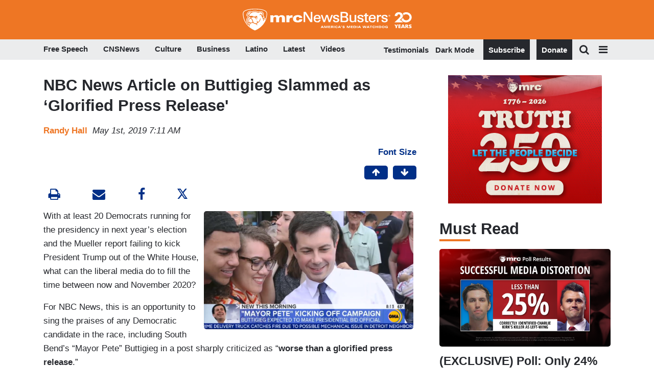

--- FILE ---
content_type: text/html; charset=utf-8
request_url: https://www.google.com/recaptcha/api2/anchor?ar=1&k=6Lc48c4ZAAAAAP-rgfXP56SaZb5dm8RanXGG03L4&co=aHR0cHM6Ly9hcHBzLmlkb25hdGUuY29tOjQ0Mw..&hl=en&v=TkacYOdEJbdB_JjX802TMer9&size=invisible&anchor-ms=20000&execute-ms=15000&cb=s7taq4c7670h
body_size: 46071
content:
<!DOCTYPE HTML><html dir="ltr" lang="en"><head><meta http-equiv="Content-Type" content="text/html; charset=UTF-8">
<meta http-equiv="X-UA-Compatible" content="IE=edge">
<title>reCAPTCHA</title>
<style type="text/css">
/* cyrillic-ext */
@font-face {
  font-family: 'Roboto';
  font-style: normal;
  font-weight: 400;
  src: url(//fonts.gstatic.com/s/roboto/v18/KFOmCnqEu92Fr1Mu72xKKTU1Kvnz.woff2) format('woff2');
  unicode-range: U+0460-052F, U+1C80-1C8A, U+20B4, U+2DE0-2DFF, U+A640-A69F, U+FE2E-FE2F;
}
/* cyrillic */
@font-face {
  font-family: 'Roboto';
  font-style: normal;
  font-weight: 400;
  src: url(//fonts.gstatic.com/s/roboto/v18/KFOmCnqEu92Fr1Mu5mxKKTU1Kvnz.woff2) format('woff2');
  unicode-range: U+0301, U+0400-045F, U+0490-0491, U+04B0-04B1, U+2116;
}
/* greek-ext */
@font-face {
  font-family: 'Roboto';
  font-style: normal;
  font-weight: 400;
  src: url(//fonts.gstatic.com/s/roboto/v18/KFOmCnqEu92Fr1Mu7mxKKTU1Kvnz.woff2) format('woff2');
  unicode-range: U+1F00-1FFF;
}
/* greek */
@font-face {
  font-family: 'Roboto';
  font-style: normal;
  font-weight: 400;
  src: url(//fonts.gstatic.com/s/roboto/v18/KFOmCnqEu92Fr1Mu4WxKKTU1Kvnz.woff2) format('woff2');
  unicode-range: U+0370-0377, U+037A-037F, U+0384-038A, U+038C, U+038E-03A1, U+03A3-03FF;
}
/* vietnamese */
@font-face {
  font-family: 'Roboto';
  font-style: normal;
  font-weight: 400;
  src: url(//fonts.gstatic.com/s/roboto/v18/KFOmCnqEu92Fr1Mu7WxKKTU1Kvnz.woff2) format('woff2');
  unicode-range: U+0102-0103, U+0110-0111, U+0128-0129, U+0168-0169, U+01A0-01A1, U+01AF-01B0, U+0300-0301, U+0303-0304, U+0308-0309, U+0323, U+0329, U+1EA0-1EF9, U+20AB;
}
/* latin-ext */
@font-face {
  font-family: 'Roboto';
  font-style: normal;
  font-weight: 400;
  src: url(//fonts.gstatic.com/s/roboto/v18/KFOmCnqEu92Fr1Mu7GxKKTU1Kvnz.woff2) format('woff2');
  unicode-range: U+0100-02BA, U+02BD-02C5, U+02C7-02CC, U+02CE-02D7, U+02DD-02FF, U+0304, U+0308, U+0329, U+1D00-1DBF, U+1E00-1E9F, U+1EF2-1EFF, U+2020, U+20A0-20AB, U+20AD-20C0, U+2113, U+2C60-2C7F, U+A720-A7FF;
}
/* latin */
@font-face {
  font-family: 'Roboto';
  font-style: normal;
  font-weight: 400;
  src: url(//fonts.gstatic.com/s/roboto/v18/KFOmCnqEu92Fr1Mu4mxKKTU1Kg.woff2) format('woff2');
  unicode-range: U+0000-00FF, U+0131, U+0152-0153, U+02BB-02BC, U+02C6, U+02DA, U+02DC, U+0304, U+0308, U+0329, U+2000-206F, U+20AC, U+2122, U+2191, U+2193, U+2212, U+2215, U+FEFF, U+FFFD;
}
/* cyrillic-ext */
@font-face {
  font-family: 'Roboto';
  font-style: normal;
  font-weight: 500;
  src: url(//fonts.gstatic.com/s/roboto/v18/KFOlCnqEu92Fr1MmEU9fCRc4AMP6lbBP.woff2) format('woff2');
  unicode-range: U+0460-052F, U+1C80-1C8A, U+20B4, U+2DE0-2DFF, U+A640-A69F, U+FE2E-FE2F;
}
/* cyrillic */
@font-face {
  font-family: 'Roboto';
  font-style: normal;
  font-weight: 500;
  src: url(//fonts.gstatic.com/s/roboto/v18/KFOlCnqEu92Fr1MmEU9fABc4AMP6lbBP.woff2) format('woff2');
  unicode-range: U+0301, U+0400-045F, U+0490-0491, U+04B0-04B1, U+2116;
}
/* greek-ext */
@font-face {
  font-family: 'Roboto';
  font-style: normal;
  font-weight: 500;
  src: url(//fonts.gstatic.com/s/roboto/v18/KFOlCnqEu92Fr1MmEU9fCBc4AMP6lbBP.woff2) format('woff2');
  unicode-range: U+1F00-1FFF;
}
/* greek */
@font-face {
  font-family: 'Roboto';
  font-style: normal;
  font-weight: 500;
  src: url(//fonts.gstatic.com/s/roboto/v18/KFOlCnqEu92Fr1MmEU9fBxc4AMP6lbBP.woff2) format('woff2');
  unicode-range: U+0370-0377, U+037A-037F, U+0384-038A, U+038C, U+038E-03A1, U+03A3-03FF;
}
/* vietnamese */
@font-face {
  font-family: 'Roboto';
  font-style: normal;
  font-weight: 500;
  src: url(//fonts.gstatic.com/s/roboto/v18/KFOlCnqEu92Fr1MmEU9fCxc4AMP6lbBP.woff2) format('woff2');
  unicode-range: U+0102-0103, U+0110-0111, U+0128-0129, U+0168-0169, U+01A0-01A1, U+01AF-01B0, U+0300-0301, U+0303-0304, U+0308-0309, U+0323, U+0329, U+1EA0-1EF9, U+20AB;
}
/* latin-ext */
@font-face {
  font-family: 'Roboto';
  font-style: normal;
  font-weight: 500;
  src: url(//fonts.gstatic.com/s/roboto/v18/KFOlCnqEu92Fr1MmEU9fChc4AMP6lbBP.woff2) format('woff2');
  unicode-range: U+0100-02BA, U+02BD-02C5, U+02C7-02CC, U+02CE-02D7, U+02DD-02FF, U+0304, U+0308, U+0329, U+1D00-1DBF, U+1E00-1E9F, U+1EF2-1EFF, U+2020, U+20A0-20AB, U+20AD-20C0, U+2113, U+2C60-2C7F, U+A720-A7FF;
}
/* latin */
@font-face {
  font-family: 'Roboto';
  font-style: normal;
  font-weight: 500;
  src: url(//fonts.gstatic.com/s/roboto/v18/KFOlCnqEu92Fr1MmEU9fBBc4AMP6lQ.woff2) format('woff2');
  unicode-range: U+0000-00FF, U+0131, U+0152-0153, U+02BB-02BC, U+02C6, U+02DA, U+02DC, U+0304, U+0308, U+0329, U+2000-206F, U+20AC, U+2122, U+2191, U+2193, U+2212, U+2215, U+FEFF, U+FFFD;
}
/* cyrillic-ext */
@font-face {
  font-family: 'Roboto';
  font-style: normal;
  font-weight: 900;
  src: url(//fonts.gstatic.com/s/roboto/v18/KFOlCnqEu92Fr1MmYUtfCRc4AMP6lbBP.woff2) format('woff2');
  unicode-range: U+0460-052F, U+1C80-1C8A, U+20B4, U+2DE0-2DFF, U+A640-A69F, U+FE2E-FE2F;
}
/* cyrillic */
@font-face {
  font-family: 'Roboto';
  font-style: normal;
  font-weight: 900;
  src: url(//fonts.gstatic.com/s/roboto/v18/KFOlCnqEu92Fr1MmYUtfABc4AMP6lbBP.woff2) format('woff2');
  unicode-range: U+0301, U+0400-045F, U+0490-0491, U+04B0-04B1, U+2116;
}
/* greek-ext */
@font-face {
  font-family: 'Roboto';
  font-style: normal;
  font-weight: 900;
  src: url(//fonts.gstatic.com/s/roboto/v18/KFOlCnqEu92Fr1MmYUtfCBc4AMP6lbBP.woff2) format('woff2');
  unicode-range: U+1F00-1FFF;
}
/* greek */
@font-face {
  font-family: 'Roboto';
  font-style: normal;
  font-weight: 900;
  src: url(//fonts.gstatic.com/s/roboto/v18/KFOlCnqEu92Fr1MmYUtfBxc4AMP6lbBP.woff2) format('woff2');
  unicode-range: U+0370-0377, U+037A-037F, U+0384-038A, U+038C, U+038E-03A1, U+03A3-03FF;
}
/* vietnamese */
@font-face {
  font-family: 'Roboto';
  font-style: normal;
  font-weight: 900;
  src: url(//fonts.gstatic.com/s/roboto/v18/KFOlCnqEu92Fr1MmYUtfCxc4AMP6lbBP.woff2) format('woff2');
  unicode-range: U+0102-0103, U+0110-0111, U+0128-0129, U+0168-0169, U+01A0-01A1, U+01AF-01B0, U+0300-0301, U+0303-0304, U+0308-0309, U+0323, U+0329, U+1EA0-1EF9, U+20AB;
}
/* latin-ext */
@font-face {
  font-family: 'Roboto';
  font-style: normal;
  font-weight: 900;
  src: url(//fonts.gstatic.com/s/roboto/v18/KFOlCnqEu92Fr1MmYUtfChc4AMP6lbBP.woff2) format('woff2');
  unicode-range: U+0100-02BA, U+02BD-02C5, U+02C7-02CC, U+02CE-02D7, U+02DD-02FF, U+0304, U+0308, U+0329, U+1D00-1DBF, U+1E00-1E9F, U+1EF2-1EFF, U+2020, U+20A0-20AB, U+20AD-20C0, U+2113, U+2C60-2C7F, U+A720-A7FF;
}
/* latin */
@font-face {
  font-family: 'Roboto';
  font-style: normal;
  font-weight: 900;
  src: url(//fonts.gstatic.com/s/roboto/v18/KFOlCnqEu92Fr1MmYUtfBBc4AMP6lQ.woff2) format('woff2');
  unicode-range: U+0000-00FF, U+0131, U+0152-0153, U+02BB-02BC, U+02C6, U+02DA, U+02DC, U+0304, U+0308, U+0329, U+2000-206F, U+20AC, U+2122, U+2191, U+2193, U+2212, U+2215, U+FEFF, U+FFFD;
}

</style>
<link rel="stylesheet" type="text/css" href="https://www.gstatic.com/recaptcha/releases/TkacYOdEJbdB_JjX802TMer9/styles__ltr.css">
<script nonce="9utE2xBGI1OQCTnyYGe7ig" type="text/javascript">window['__recaptcha_api'] = 'https://www.google.com/recaptcha/api2/';</script>
<script type="text/javascript" src="https://www.gstatic.com/recaptcha/releases/TkacYOdEJbdB_JjX802TMer9/recaptcha__en.js" nonce="9utE2xBGI1OQCTnyYGe7ig">
      
    </script></head>
<body><div id="rc-anchor-alert" class="rc-anchor-alert"></div>
<input type="hidden" id="recaptcha-token" value="[base64]">
<script type="text/javascript" nonce="9utE2xBGI1OQCTnyYGe7ig">
      recaptcha.anchor.Main.init("[\x22ainput\x22,[\x22bgdata\x22,\x22\x22,\[base64]/[base64]/[base64]/[base64]/[base64]/[base64]/[base64]/[base64]/[base64]/[base64]/[base64]/[base64]/[base64]/[base64]/[base64]\\u003d\\u003d\x22,\[base64]\\u003d\\u003d\x22,\[base64]/ChsK1w5Bhw73CmMKzw5BFUsOawojChSzDjjjDsXBkfjXCqXMzVCg4wrFmScOwVAYXYAXDpcOBw599w4Bgw4jDrT/DmHjDosKHwqrCrcK5wrQDEMO8XsOjNUJIEsKmw6nCiRNWPVnDucKaV3rCg8KTwqEVw5jCthvCh1zCol7CrX3ChcOSa8K8TcOBHcOgGsK/[base64]/CpVlSwpzDlkNgZMKBwrLDs8KywpJWw5t3worDk8K/wqTClcOtG8KNw5/DrcO+wq4LVzbCjsKmw7/[base64]/DiMKsw57Dn2EGw4PCl8Kgwqx4wpBCDMOEw5vCt8KqH8ODCsK8woLCicKmw71jw6DCjcKJw7FIZcK4RMO/NcOJw7nCu17CkcOcOjzDnG7Cnkwfwr/CqMK0A8OywpsjwogHPEYcwpgLFcKSw6gpJWcVwp8wwrfDsmzCj8KfLnICw5fCjx52KcOQwpvDqsOUwpjDoifDhcK3eRt6wp/DkmhXEsOcwp5rwqPChsOYwrhKw5hpwrDCgW9hQB3Cr8OAOBhEw5vCrMKbGhpaw6zDrlfCuCg4HijCqnwmMT/CmGjDgipINHDCuMOaw57CpwnCqDYGLsODw50HFcOBwpMCw7XCpsOyDhBlwqLCpWnCkBfDl1nCqSkBY8OwDsOswpsqw7bDskp+wq7CtcOVw6DCgADCiDdkID/CicO+w50oHUt3UMOZw7XCtQ3DvARtTRnDnsKtw7TCscO8QcO/w4LClwcDw7wYWmwlPVTDpsOQX8K6wrFEw6DCgCPDjn3DkllQScKYcWgUXmhJBMK2A8OEw7zCmDnCisOVw4ZrwpnDnDbDj8KIaMOUNcO3HkR0Rjcuw5YPQETCocKKVEYcw6nDm1BRTsO1UWfDsD7DknczJsOlFBfDn8OGwoXChkRAwqXDuSZKJcOBBlUJT1/DvcKowqdFfATDncOAwoTCrcKTwqkgwqPDncOzw7LCiEXDosKTw5vDhjTDkMKuw7XDosObN3/Dg8KZO8O9wqYcaMKrU8OuMsKVIW1WwrgxS8KsCXLDnDXDpG3DkMOlQjnCh17CjcOmw4nDmwHCpcOKwq8MHS4pwo5Rw7kawoLCucKAVcO9DsK1OTXCmcKWV8KcZw9Xw4/DkMOgwr3DrMK7w4rDmMKNw6FLwoPCjMObXsKxacK0w4oRwo8zw5J7F0nDv8KXb8Oiw79Lw7hgw4RgIzdtwo1fw4dZVMOVIn0dwr7DucOhwq/DpMKnN1/DuBHDh3zDrkXCsMOWC8O0LlLDncOAVMOcw7hWIn3DiEzDnkTCjlM+w7PCuh07w6jDtMKuwrcHwr9NcwDDt8OQwr9/QTZZLMKDwo/DrcOdLcOHAsOuwpU+L8KMw6jDiMK2UQMsw4nDsyhNQ05bw4fCmcKWGcOXX0rCrw5Kw59uEl7DuMOPw5FFJmJDUcK1wqcTIcOWJMKKwro1wod5IWTDnVhyw5/Co8KvIT0Ew6Qxwr8DRcKxw7vCsU7DicOHccOFwoTCqzxZLgbDlcOzwrXCoGnDqGo8w7IaEEfCu8Oswp4UQMO2AcKZDnVcw6XDoHYrw6RmWH/Du8OSIENuwo17w63ClcO7w6Q/wp7CosOgSMKKw7skRC5JOhd+RcObEMOJwooywoQsw49iXsOoWhBkIis4w7DDkA7DnsOLJCUEXE8Fw73Ci2d5S2tjDHjDuXjChgksUmQgwoPDrWjCiylvdUYKfmMAMcKbw64cbiDCoMKowoIJwo4kS8OpP8KBLB5XPsOuwqpMwrN7w7rCm8O/a8OmMXbDtsOZJcKbwr/ChQd7w7PDmXfCimnClMO/w6PDhMOtwo8Vw74bMyMhwpA/cA1PwqnDnsO/FsKtw7nClMK8w7hZFMKYHhJew4kMD8Kyw40Fw6FrVsKRw65Rw7gGwp/Cm8O4QSHDui3Ch8O2w4nCln9INcOdw63DmHkJClzDiGUPw4geDsO9w4FmUkfDrcO4UBwYw6hWScOvw7rDpcKXOcKwasKyw5fDrsKiRidmwqo6SsKec8O4woTDrG3Ds8OAw7vCqwk/ccODLQXCoQ5Kw7JkaFJ2wrvCvAhmw7/CucOkw50wXcOiwpnDqsKQI8Ohwr3DvMOywrDCrBTCukVEXHnDkMKPI35YwpjDjsK8wrdJw4bDlcKQwqTCkU5dU30ywpgWwp/Cnzd+w5Fvw685wqvDh8Oae8ObL8OJwrjDqcOFwqLChSFRwrLDlsKOUhovbsKdAhHDkwzCoRrCrMKnVsKIw7nDjcKmU0nDusKCw40lZcK3wpfDkX3CrMOyaG7DnTnCujnDmFfDlMOow6hYw4/[base64]/[base64]/CssOMJH3CiwxDKX3DpRjDicO+wr7Dg8KYck3CkyM3wqPDuysBwqvCvsK8wrdCwqPDvHFRVwvDqMO/w6duNcOswp/Dh0rDicOkXhvCjWUywoHCqMKgw7gvwogZGcKnJ1lXXsK0wq0hdMOnecKgwqzCh8OTwqzDpAERYcORbMKwRkXCmGZMwqVTwokEWcOAwp/[base64]/Dl0/CsR9qw4PCjMOtw7xJBMKnD13DicOvK8OyBy7DrnTCpsKXXwxGKBrDmcO9a07CtMOawonDgCLChR/DksKzwphyDBVVFcOhKkIFw7w6w7xFbMK+w4daSkDDlcOWw7vDlMKYJMOQwrl1AwnCoU3DgMO/[base64]/[base64]/DlFcdGEXCmAFMwqQwwrHCj1rDhhZJw4JDwq/Cu3rCucKNZ8KKwrrCiABCwp/[base64]/[base64]/CkMOYWy1BHMOybTnChMKPTcOOPjXCtn8xwrHCgcOdwp3DkMKTw55WT8OiJmLDgcONw6t2w4nDqwnCqcOkR8OrfMOwGcKfAmcUw5IVHsKDCzLDksOiJC/Cq1vDjTA7VcOCwqsVwrsCw5wKw5N7w5Qxw6Z+c0suwqIIw6ZlbhfDhsKDDMKVKsKFPsKIbsOiY3rDoxMyw45WdAjCmcOoJ30ITMKnWS/[base64]/DksOCG3bDvS1SasKQLEDDhcOpDMOHB8Oww7ViFcOgwoLCrcOMwqnCsRsFEBjDtB4Xw6wyw4EGQcKiwqbCqsKpw5c1w4rCuhQyw4TChMO7wpXDtGApwpVewphzRcKkw4jCnCvCpF7Co8OnZcKIw57Dj8KpFMOZwo/CnMO+woMSw59LEGrDgcKNHAQrwo7CncOvwqLDt8Kmw5xWw7LDh8KHwq0ZwrvCj8OswrrDocOIcRclWirDi8OhR8K1eGrDhi4scnfDuBgsw7/CujPCqcOqwoEhwro5W0dpV8Kjw48jLwpNwrbChCk9w4zDocOpdidVwoIgw7XDksORHsOEw4HDomY/[base64]/Dn8O7YsObwrwELMO/YyvCocK+w4LCqBDCkMKAw7bCjMOPOMO9cjdxYMKQFTsJwppTw4HDnxFTwpUXw744WQPDmcK0w6YkM8KhwovDugNOd8O0w6rCkGrDl3cvw4lcwpQ7JMKyfmAewqrDrcOHM31Pw6gZw7jDiztZw43ChwsaaCLCuyhCX8K2w5nDg0JkBsOrUE4hNsORMR8/w4/Cg8KiBDHDrsOwwrTDtwsjwqXDpMOVw4wbwqzDt8OCM8OwECZSwqTCtD7CmAc1wqvCtA5pwpTDs8K2XHg2PMOiDS9pWivDr8KHIsKswovDrMODKE0jwolOEMKuccKJKsOLQ8OwHMOawq/[base64]/GsK6ayQULcO/DhVQw7Qzw7IpKsKhJ8OFTsKGKcOOO8Krwog6TnDDt8ONwq8vfMO2wpJlw4vCiGHCkcO9w7fCuMO3w77DhsOLw7gywph4QcOww4hNeUnDlMOgFsKLwoUmwpbCr1fCrMKnw5HDngzCjcKRSg8QwprDrAkPAjQIYkxSNAIDw5rDvFpxNMOVQcKqLgMXesOHw4rDh0h6U2/[base64]/w6TDpcOoPsOhWFJzw4LCssKXL8OoOk7ClMOjw7zDjsKPwrstacKowpXCpQLDpcK3w47ChcOTQcOQwp/ChMOnHcKIwpTDuMOzUcKawphrV8KEwqXCjsO2UcOFE8KxICXDtUM8w7tcw43ChcKtN8KDwrTDt3tlwpTCssK0w5ZveSjCosO2XsKsw6zCjHPCsSETwrAAwoIgw7pPJSfCiltOwr7ClcKOcsKyGW3CkcKAwrUww77DjwpGwpdeNBHDvV3CuiF/wqdCw69lw6hAMyHDiMKWwrBhERJCd1BPPW93T8OiRS40w5xcw5nCr8OSwppCFDBXw5kHfzh5wrrCuMOgJ2XDknVmDsOhek53bMOmwo7DicO9wqMEBMKaKGUdFsOAWsOEwp0yfMKuZRvDusKowpTDjMOqOcOURQDCncKpw6XCg3/DucKMw5dJw4JKwq/DlMKXwpcLCGwFHcKqwo08w4XCvFADwogdEMOIw7dbw78fMMOrCsKFw5zCoMOFdsKAwq5Xw5nDh8KIFCwjDcKcFS7CrcOSwoZAw4BQwpEowrDDusOycMKJw5rCm8OrwrMlXmfDjsKCw5fCqMKTGzduw4XDh8KEPWDCisOcwp/CvcOHw6rCr8O+w4UUwp/Cq8KLI8OMQcOaAEnDmg7Ck8KleHLDhMOqw5XCsMOvUUpALGYdwqhDwoAWwpFswr5KV1TCkjPCjQ7CtHBwXsONHXsYw5AIw4DDsRTCq8KrwrU9HcOkVj7Dn0TDhMKYcQ/[base64]/QMOawobCjwdOwpvDjTJOwqABWsKgFMOewoPCgMOTUC/DmsK7KXwUwoTDlsOKASwaw51jaMO3wpLCrMO6wrcqw45Lw6rCscKsMMOhDVkeO8OKwr8Kwq7CssKuQ8OKwrzDhRzDq8K7EsKpQcK8w4FHw5rDj2tHw43Di8KSw4zDjV/CoMORacKoXE9hFQg/dDVYw41WXcKDK8Orw4/CrsKbw67DoQ/DhsKbJFHCilnClcO5wphWNTg/[base64]/[base64]/NcKhY1rCmcKafiAwTMOxw5rDmsO2IUkjwqbDugbDucK1wrTCgcOww5ojw7XCoUcCwqlLw4I3w5BhLibCtsOHwrwzwr9iFk8Ww5IrP8OPw73DtRxYH8OvWMKQOsKaw6DDlsO7JcKjMcKLw6LCpiHDvn3DoD/ClMKYw7/Cp8KdFgHDsXtOd8ODw6/CokRecyVUOGxoasKnwoFPDUMnIhI/w4drw79VwpBLH8O2w7s6DsONwrwTwr7DhcK+OlkKITrCjT9bw5vDrMKJd05Twr9qAMObw4/[base64]/Cq1vDkgVFIE7DmcOaVkvDsHE6w6PDlWbCh8OBS8KLMwFKw6PDvEvDrGF4w6TChMKRK8OlMsOhwrDDvMOLVEduNmLCjcK0AQ/DrsOCNcKYaMOJVgnCoANLw4jDrQnCpXbDhCcCw77DhcK1wpDDpnxGRsODw7M4HjQAwp53w4MqBsOIw4sowpFVGH9nwphiZcKaw7jDksO2w4AXAsKJw57Dt8OYwrcDERrCrMKiTcOBbTfDpDoFwqvCqDzCvA9awq/[base64]/wrnDoMKHNSvCuiDCv8O1w57DjgLDvsO7w5Bxey7ChHVgNRjCi8OVc2hQw7DCr8K8fB93C8KJY3DCm8KqTGfDn8Kkw7NhNENyOMO3EMK+OixvCXjDkCDCoDxAw7/[base64]/Ctgh/Sy3Du8O9wqbDiyjCksOswohQw4XDilQ7woPDkSEEU8KKVUfDsUfDsSPDtTjCicO5w7QuRcO0WsOnD8KgIsOEwpnCh8Kaw5NAw7Nkw4BnS07Dh2/Ch8K/Y8OEw6I8w7vDukjDrMOHGTEsO8OJaMKKDkTClcOsPRI6MsOewr5eFUrDgwp4wocYbsOuF28pw6nDunnDs8OWwpFAKsORwrXCsndSw4JQSMOkMgDCgnXDoUAtRSzCsMKaw5fDpDkOT2YSI8KnwrQ3wqlgw67DrncTLw/Cqj3Cq8KVSQrDj8O1wp4Aw5IPwoQSwqlYesKTdjFVYsOhw7fCkXoHw4nDlsOEwoc0bcK7LsOlw74vwprDkzjCk8KVwoDCpMOgwpkmw5nCtsKTMilQw63DnMKEw6g4ecOqZR9Aw4obZEXDtMOsw7MAAcK/STlIw6LComs+dWxiJMOuwrTDqUJxw6AuZsKgLcOjwrvDr2jCoAjDi8OKesOqYjfClMOwwpXCg0hIwq4Lw7EDDsKMwoIyci/CuW4MDz9kYsKuwpfCkg9BfFsXwqrChcKofcOZwoXDhV3Cj1zCtsOowqIaYRdSw6g6NsK7McOAw7bDj1pwUcKrwoVFRcK2wrbDrj3DgF/CvGovXcOww4c0wrBVwp5vdFTCrMK2C38JUcOCD3gbw70UCErDksOwwo8pNMO9wpZkw5jDnMK2wptqw5/[base64]/CucKgUghGwpPCvcOjw6ANEnfDvsO8wo3Cgh1hwpbDl8KKfzpJVcOUC8Ozw6HDsDXDlMO8wpHCtsKZNsO9QsKdKMO3w4fCj2nDlXF8wrfCrkVGAQx3w7oESHJjwojChkvCs8KAB8OOMcO0SMOXwo3CvcO5ZcOJworCj8O+X8Kyw5/DsMKEPTrDoTfDjXzDjkQjflYDwrLCsHDCscOZwrnDrMOjw7FuacKFwqVNTGt5w6wqw78PwpnChHguwrvCvS8jJ8OPwp7DtcKRQ0LCqsOHc8KYJMKnazImcjDCtMOyVsOfwrd/w6nDjQUFwqQyw5jCh8K1Y1hlXBk/wrvDsiXCuFXCs1HDp8ORHMKmw5zDpSzDl8K+cBzDkUVNw6smY8K6w6rCgsO3VsOfw7zDu8OmJybCs0HCv07DplfDq1oLw6BGb8OGasKcw7w+Q8K/wovCncKAw4BIBHTCpsKERGpndMOcW8OZC3jCuW7DlcOMw7w2amLClgQ9wqoSGsKwK0VcwpXCicOjccKrwqbCuVtbFcKOfnAHX8OuXBjDrsKUbVLDtsKKwqpPRsKLw6jCv8OdPXcDfzvCmk4fecOCMzDCocKKwp/CmMOQScKxw6VeRsKtfMKjVkUSDhPDiChkwrhzwqXDiMOGFsOYY8OIf1F0Y0fClwsrwpPCjUfDnCZFb2M0w7VVXcO5w615RgrCpcOYfMKab8Kbb8KLflIbRw/DpFTCu8OMVcKMRsOew4XClxHClcKGYCtMD0/CisK4fREXYmoYGcKRw4bDlE/CgzvDgCA9wogmwovDrQPCiBUdf8O2w67Do0XDvMK4Ag/CgBtCwp3DrMO9woVNwpU3QcOhwqfDnMOXBX0CYC/[base64]/wrEWa8OPwrHDoMKaVMKOwp8OesKcwrvCoMOocsKGMATClB/DkcOww4hOXx0ufMKjw6rCusKbwoJyw7tMwqcxwrV1wrUuw6p/PcKSNHA+wq3CuMOiwovCncKbewY0wpPCn8OZw7RlUijCrsOuwqAieMKAdiFwNsKdAgRew55jH8OfIA9YW8KtwoNUHsKWXS/CnEw8w4kjwpHDtcOdw5PCm3nCncORMMKzwpvCvcK1ZAHCtsKnw4LCuT/Cqmc3woDDkR0jwoRKRxfCr8Kdw5/DoBTCki/CusK1wptnw49Lw6ZewoUMwpjDhRAbC8OHTsK1w7vCsAdKw6pjwrEgNcO7wprDgTTClcK3RMOzW8KuwrHDjVvDhBtEw5bCuMOMw4YnwoFRw67CsMO9UwHDjmFQHUbCkh7CgUrCmzJIZDLCicKYJjg8wo/Cm2HCusOWGcKTGmdpU8OCXcKYw7fCs23Ch8KwSMOsw6HCicKDw5JgAnzCt8Klw5F1w57Dm8OzDMKZb8K2wpHDlMO+wrETeMOIT8OBT8OIwoxNw5lwaml9fTXCl8KhBWfDncOyw7RBwrTDg8OUZz/Dvltdw6nCsUQaFlUdCsKGesKHbTJGw7/DhmpJwrDCqixcAMKxZRDDqMOCwqAjw4N7wog2w7HCusK4wqTDg2DCkFJ/[base64]/DjcOzwrE8fMKkMsK9w7DCox/DoTPDigBkIsKCI8KCwqnCvH3DnQpsdGLDpB41w61vw71iwqzChDLDg8OPCRLDksOcwrNNQ8K9wrDDgjXCkMK2w6FWw6gBA8O9F8OMO8OgfcK3IsOhdnnCt0zCpsOww6LDpALDtQc/w5dTNUHDpsKKw7PDvcKiXWjDhVvDqMK5w6TDpV92XcO2wrVfw4fCmwzDkcKKw6M6w6gweUnDjQ8EeyTDnMK7Z8OgHsKqwp3CtjI0W8O2wp4Pw4TCknIdZMKlw6k3wqDDk8Klw4VDwoQdYhNqw50MEBPCrMKKwo4dw6/DrC8nwrE/[base64]/[base64]/DrWHDhXNfwqpSQMOUdgJrwrIgwrzDtsOawqRKdUMSw50qSXrDosKYYR0Bfn9DRmlzaT0qwox4w5PDsQAdw6lRwp0kwq5bw6A0w4MlwrkVw5zDqQzDgRlNw7zDi0NTFCgZXmIMwpp/[base64]/bDbDrirDoMKbw45yw6rDjWQAw6sOwqhQPD3Co8KnwoQgwqEwwolIw7NDw5d8wpsFakUdwqnCoiLDisKAwpzDuEYuB8KIw5/[base64]/[base64]/w4nDrcOlfHFPw6TDoMKCw7p9wo7Cr8OYwqbDscKHCmPDhmfCuk3DggHCtMKwDX3DokgLRcOcwp4WMMOeS8O8w4xBw7HDi1rDjSgSw4LCusO3w6EhWcKwHBQQIsOMHgPCiD/[base64]/DkSTDojvCkxYwSUjCtMOSwrnCocK/eGXCvcKqbS4zQFl6w7bDlsO1S8KDHQrCnMOSCyFBUgsHw4crLMKIwrDCtMKAwqd7YsKjGzEow4rCoy1CKcKXw7PCpw4WETFmw5XDnMO1AMOQw5nCmSJ6HcK/ZFzDslfCoR89w6kxCsOlXMOzw6/CgwPDgVk1OcObwop9RMORw6fDsMKSwo9rBXwLw57DscKXPQh2dS/CvwcCY8OAL8KoI0FxwrnDoUfDm8KhdcOldsKSF8OzVMK4B8O1wp18wrJ4cTXDnyYoF3vDqxHCuFIUwoc6Uh11WGZZOVTDrcK2NcO+WcKvw4DDrnzCgCLDkMKZwo/DuVEXw5fCq8OrwpddIMKiNcOpwrXCo2/CnjDDg2xVIMKRM3fCuCgsRcKcw7FBw69cdMOpez49wonCkiNjfxsOw5zDjsK8PjHCicOxwqfDlcOCw61HBFx6wo3CosKlw79vIMKIwr3DosKUNcO5w5PCv8K5wqXCoUsoFcKKwphYw6FbBcKkwpvCt8KPMWjCs8OZSGfCrsKuHRbCo8Kfwq/CoFjDuAHCssOrwohfw6vCo8KodGzDuzjDrGXCncOkw77DmxPCvTA7w6g9f8KiYcOtwrvDsDfDpEPDqDDDqQEsAVUWwpUHwobCmls3QcOqDcOSw4pRTSoNwrICKHnDnDTDqMOXw6bDrcKiwqsNwolJw5Vfe8O2wqkywqbDocKCw582w4PCu8KEU8Ocf8O/[base64]/Dt8KLwoTCiC/CgsOhNXzDgXLCnB3CmggoEMKmZMKXRsKwTsKFw7ZQQsKqZUx5wqx+FsKsw73DsjEsHkl/[base64]/DtMO0TMOMdQ1DBcOGwqk0w5p2McOiOXk2wpnCmWssBcKrI1XDi27Do8KNw67ClUBjZcOfNcO/Iy/[base64]/TUnCnQ3DmXbDkcKmBcKNA3VXw4hza8KwbQ8Gw7nCp8K0G3TCqcKnRHpJFcOBU8OUHxLDtCcmw65XHkrCkxpTH0fCoMKWNsKGw6DCg3Jzw5Aaw5dPwqbCuBBYwrTDuMK4w5ZHwqzDlcOCw5k1XsOtwpbDmABEecKCbMK4XAMRwqFEfx/ChsKjYsKpwqAec8KLBiTDl33DtsKIw4vCrMKWwoFZGsOwT8KVwobDm8KMw5NfwoDDvwrCtsO/w7w0SHhUNBtUwqvClcKLNsOlYMKFZm/CvSDDtcKOw7ZTwr0+I8OKCj1Rw6/CpcKBYkwZcT/CisOIJnHChBN8Z8O+RsKIUgYnwrTDr8OPw6rDvzs+csOGw6PCuMONw5k8w5pnw5tSwqzCkMOXVsOfZ8Kzw5k2w50XD8K1OEoYw7DCtzEww5LCqT4zwp/DlnbCvHMKw5TDqsOmw55kZhLCp8ORwp8GbsOBYsKow5IvPMO9NUQNb2vDq8K9UsOEHsOzBFBfa8OkbcKpHXI7bi3CscK3w5Jge8KaHXlMT18xw5zCjcOJTHrCgDLDmzPCgjzCuMK+w5RoNcO/[base64]/[base64]/DpcKPw4vCp8Olf0vDl8OFBGbDosK+LEzCrDI3wozCjmMewqnDqy9sBA/Do8OcQnMLRzNkw5XDiEhJFg4+wphpGMOdwqkHe8KDwpk6w682WsOjwqLDkHY9wrvCt2rCosOMTX7CsMKHXMKVR8KNwpjChMK6bD9Xw4TDvhZdI8KlwohZQhvDhRsVw6JSYGRiwqXDnnJgwrbCmcOiTsKuwqLCm3TDrWI6w7/[base64]/DgcKFMcOXOMO/EcKSwrbCpwvDuU/DpcKEVsO6wpRCwpvCggluVxPDuBnCg3hpeG0zwozDglTCgcOeDzrDg8O5RsK3D8KATWTDlsKvwpTDrMO1CzjClD/[base64]/woNUwpjCo8Ocw7TDgcKAwrLCnH3Dg33Crl/Dn8OaCcKWdcOPfsOYwr/DpsOkcFDCqUVVwp0lwrcYw7fCm8OHwqdsw6DCknssLnEpwqAow6nDsx7CsGB9wr/CnTVZA2fDul1zwrvCsQjDu8OlH2B6FcO8w67Cq8KewqI6PsKIw4rDiCnDuwvDtFoRw5RGRXwIw6VFwq8hw5oBGMKaNzvCicO9cQrCikfDsgbDssKYZig/w5fCpcOJTDbCgsKqesK/[base64]/DkcKnDMKlU8KDHCzCpsOswpLDmWE6aC/DoMOERsKWwqcoWxbDgRxlwoPDmznCrGPDtsO2VsKKbgXDmyHCmzfDkcOnw6LDq8OMwpzDhCw0woDDgMK4I8O8w6N8ccKYSsKUw40RGsKTwo1oW8K0w6nDlx0RJlzCjcORdit/w4Z7w7/CicKSE8KWwohZw4PCt8OwDnhDK8KHB8OrwpnCrgHCoMKaw7TDocOpGMOzw5/DqcKVTXTDvsK+JcOlwrEvMRUvPMOZw75SB8OWw5DCiSrDrsONXFHDiS/[base64]/DosK9RAFlTsK4cH7ChFc1w4TCr8K0K8OIw5TCsQXCozDDnGrDnF/ChMO9w6bDoMKRw4MvwoDDsE/DicKYegBrw7Yhwo7DvcK0wp7Ch8ODw5RbwprDssK4c03Coj3Di1N5CMO4XcOcRXl2Li3Cj148w7Jpwq3DqxdSwo8uw5M+ORPCtMKBwpjDmMOob8ONCsOyVnnDr1zCtm3CvcKpBCLCmMK8CSFawr7CrXPDiMKgwrvDnW/CriYMw7FuDsKZM1wjwqpxNjjCqcO8w4Ndw7NsZ3TCpgV+wo4aw4XDiC/DtMO1w55XI0PDr3zCiMO/BsK/wqUrw4UhG8K1wqfCsnLDpVjDgcOTZMOMZGrDnwUGA8OWNSwCw4fCqMORSxrDv8K2w7FCXADDgMKfw5zDi8ODw6pSElbCshPDgsKmYQxwGcKAOMK2w47DtcKqIlN+wosXw7rDm8OoKsKXAcKXwoI+CzXDu11IdMKaw7EJw5DDi8OoEcKgwqrDg39adV/Cn8KhwrzCvxXDo8OTXcOeAcO9SxfDuMOPwoHCjMOMw4PDtMO6CzLDp2x+wrI6N8KdMMO3Eg7CoSshJywEw6/CkRINCBU6ecOzGMOdw7ZkwodgY8OxYx3Ci2zDksKxd1XDpApvOcKVwrjCrC7CpcKdw5Q+UhnDmcKxwrTDoFp1w7PDngfCg8O+w57CmXvDnFTDvMOfw4lWO8ONAsKZw6dgY1TCrhQxNcOhw6klwoHCmFPDrW/[base64]/DiTRYaMO4wrHDuHt2wqNrEMOCX27CrnXCnsONwoRww7DCs8KBwqrCv8Kga3PDjcKSwq4/[base64]/CgcKTw7jCjEHCpcO6ISNResKYI8KlUAM1VcOKHyvCkcKOHRJFw407XltQwo3CqcOtw5rDoMOgTi1dwp5PwqoZw6TDsHIfw5ozw6TChsOZSsK6wo7Ct1jChsKgCRwRSsKOw5/CgUoDZiLDqlLDsj9VwpTDmsKEVCvDvRsSOsO0wrvCrHLDncOHwrodwq9DGF8gPnVbw5XCmsKSwoNxGibDjzjDnsOIw4rDvjDDusOUMjvDk8KVEMKNR8Kdw77CpE7CncK1w4LDoV3DjcKMw6LCqcO6wqlow58YOcO4bHHDmMOEwr/Cj2LCjcOcw6bDvHhGPsOvw4LDsgnCrFzCvMKyClLDnhvClsOcX3PCg2kGZMKHwpbDqy4sNi/CtsKEw7Y8DlB2wqrCjBrDlnwtUUBGw7/[base64]/Cixc+KhvDkMKXwrfDlMOMwoDCmcODwofCgwhLw5HDvsKjwqLDmC5WPsOwQhMWdTfDoxLDggPCjcKUUcO3SzcSAsOvw6JVE8KiDsOww6EUGMOIwpTDs8KUw7sCZWp/Z1B+w4jDiiIVQMKeVlLClMO1W3HClCnCvMO9wqd8w6nCnsK4wq04XMOdw4cIwpHCozjCo8OawpY3YMOEe0DDp8OFVjB2wqdLGW7DiMKOwqrDkcOSwqtcc8KmJHkKw4QQwpJAwonDlm4nCsO5w7TDlMONw77CvcK3wqnDqSc8wo3Cg8OTw5ZVEcO/[base64]/Dg8ObwqHDuMOzD8OdZCbDucKfwosaw4RFFsO8SMOpYcK4wp9vWBYORcKPRsOiwonClHFUCHjDvsOlHDduRcKBXMOaKCdnOMKiwoZow7EMMnbCkS81wrHDuih6eyhLw4/Dp8Krwo8gF1PCoMOQwrMndilow7xMw6FrP8K3RzXCkcOxwq/DiAk/JMOnwoEDwrIkVMKRBcOcwpRqPl4AWMKSwpHCqybCrCk8w4l+wonCqMKAw5hmXkXCmEl2w4AmwpPDq8KAQmIzwr/Cs30YCi8Cw5/ChMKoLcOMw7DDj8OBwp/DlMKhwokDwpoeMy89ZcKgwqLDmSltw4HDjMKlTcKFw6LDp8KjwpDDoMOQwoTDsMKnwovCvBPDjk/CisKLw4VfUcOtw5wBMHvDqyQoFDbDpMO4fMKUYsOJw53DlR0VYMKtDlfDjsO2esOdwq9Pwq17wqxlHMOfwpxNWcOoXjlnw6tQwr/DmxTDnV0eHGPCt0vDvyxTw4Q6wovCrCU5w53Di8KgwqMJL3DCuGnDrcODB3vDnsOhwoQ7CcOswqDDkRYZw7s8wpPCrcO1w44Gw7lLLArCkzcnw4skwrXDkMOCB2PCiE8YOVvDucOIwpIuw6XCthrDh8O3w5/CqsKpA1YcwoBDw5MgMsKkfcKIw5fCvMOBwp3CqsOKw4Alfk7ClkBNDEAZw79CCsKww5dxwqxhwqvDvcKsbMOhIBDCk3rDiGDCqMOwa2QYw5bCtsOlDV/DhWQfwq7CvcKjw77DqQsewokkXk/CpMO6w4Vrwp9xwogdworCmnHDjsOleyrDvG4IBhLDpsOuwrPCpMKocnNRw6fDosK3wpNlw5VZw6BHOTTDplXChcKrwrzDmcK2w44Bw47Cjm3CrgZuw6vCusKkCnI9w7JEw5vCv0sjTcOtaMONRsOLc8OOwrrDlXDDtsOrw43Dv0kOFcO7IsK7NU/DixtfXMKLEsKTw6LDj0YqcwPDqsKLwpDDqcKvwrAQCCDDpibCgkUBMAt+w5lORcODw4nDjcOkwrHCssKdwobClsKVDMONwrEMKMKLGjsgEUnDsMODw7UywqY5w7InOsO2w5HDiQNGw70sQ2wKw6thwqFeXcKAQsOZw5nDj8OOwq5Vw4rCncOawozDnMOhFx/DmAvDujgRcDVEJUfCusOSdcKefsOZOsOhNMOcPcOQMcOvw7rChh4jasK+cXkGw7fDgkXCqcO5wqrCniDDpAwhw6M8wo/DpkgFwobCmMKEwrfDrWfDlHfDtR/[base64]/wofDnjx9w7fCvcOew5LDpBhmNMK7w6s/w6PCpMKsV8OxHDPCvDbCkn/[base64]/CtMOjZcKqc8OAwonCiUI9QcKvdMOjwpk9w4ZJw4lnw6VOFsKbVD3ClH9bw6IVQSZ4JBrCgcKUw4hNY8Odw57CvcOww5VaXWYBNcOgw4kYw59GJ1oFQh7CpMKIHEfCsMOrw5gjImfDjMK7woHCiUHDtzvDsMKoRVHDrC8KGlfDqsK/[base64]/w4DDmgDDjCw9wp0xdW7CosKDS8O7c8K/w6LDusKXwprDgi7DpnhTw5fDpsKVwql3RcKsEGrDsMOhXXDDvzBMw5pXwr40JQDCpzNSwr7CqcKSwoNpw78owofCkUZJYcKswp9mwqsCwrZufhTDkE3DmSZGw4nDnMKnw7nDtXc9w4JYOCvClhPClMK1IcO5woHDpm/[base64]/DhMKEWcKlw7R9wonDsH/ChcK2wrfCjD/CnMOLwqLDiFbDunjCqMOtwoPCncKjMcKEH8KFw4IuIcKKwo4aw43CmcK8U8O8wpXDjF0vw7/[base64]/Ckh7CocO/dcKUIcO+RcO7wr1rJ8OEwqVZw7hCw409b0fDpMONa8OUBSrDqMKsw6DDhll3wrN8JjVdwqPDgj/CssKew7E6wqxiGFnCjMOpb8OSaC1uF8Odw5rCnEfDtU/[base64]/[base64]/F8K2wq/DnsO3wpfCoMKnRl9deEUHwo4IVVvClWR8woLCs0U0MkfDusK+WykWPFHDnMOEw64+w57Dt07Du1jDhjrCmsOyKWYrFko5E1YHb8K7w4NtKAYdT8K/TMO4FsKdwok9BhMJYHg4wpLDmsOFBWNnLm/Dh8KQw7thw6/[base64]/[base64]/Ds8OPw67DnUTDisO2w51ew7NTwphoR8O3w7fCr23CqDzCoR1fJsKiOcKxBFs+w4A1LMOHwowvwrxOacOHw7Idw74FVcOgw79bG8OyFMO4w60ewq8yPsOUwoBGTB5rVlJyw5MjAzPDpRZ9wozDuFjCicOGI0/CncOSw5PDlsKuw4UGwpgsJT5hJSpxBMO9w5ohY3gXwqZ6dMKvworDoMOKaBTDh8K9w6VAIy7DrBwvwrgrwoRmHcKGwobCvB0sScKDw6cywrjDnxfCiMOFC8KZJMOPR3/DnRjCvsO2w7bCkRgEdcOYw47Cq8OzCX/DoMOBw4whw5nDgsK5T8OUw6LDjcKrwqPCm8KQw67CpcKTd8O0w5PCvW4iHkHCpMOow6zDiMOHOw47MsKFWUNAw6AYw6XDi8OlwojCrFHCvEMOw5hVIsKuOcO3eMObw5AYw5bDszwowqMbwr3CtcKLw7pFw4d/wrbCq8KnYhNTwq1PdsOvXcOue8ODWwfDrhMlesKhwoDCksOFwp49w4ggwpp8wpZawrRHXUnDoF5qanvDn8KmwpQgZsKwwooQwrbCqyzCmHJQw5fCmcK/[base64]/[base64]/X8K5I0YXQsKew4hBwovDm8Ktw6rCpD04TcObw7jDhcOKwqJewpwNBsKyN2XDq3TDtMKrwr/CgcKmwqpwwrTDrFPCrTvChMKOw4F5WE1paR/CpmPCmkfCjcKawoLDj8OtXMOuSMOHw4wUHcK7wolFw6x7wq4dwrNaPMKgw4vCkAXCssK/Q1EvO8KRwoDDkD1zwr4zbsK3PMK0ZwjClSdpJlE\\u003d\x22],null,[\x22conf\x22,null,\x226Lc48c4ZAAAAAP-rgfXP56SaZb5dm8RanXGG03L4\x22,0,null,null,null,1,[21,125,63,73,95,87,41,43,42,83,102,105,109,121],[7668936,622],0,null,null,null,null,0,null,0,null,700,1,null,0,\[base64]/tzcYADoGZWF6dTZkEg4Iiv2INxgAOgVNZklJNBoZCAMSFR0U8JfjNw7/vqUGGcSdCRmc4owCGQ\\u003d\\u003d\x22,0,0,null,null,1,null,0,0],\x22https://apps.idonate.com:443\x22,null,[3,1,1],null,null,null,0,3600,[\x22https://www.google.com/intl/en/policies/privacy/\x22,\x22https://www.google.com/intl/en/policies/terms/\x22],\x22SDUlKAECFeENRMU7V6BZWJM3/A2j5uEv+3bzozT9bpw\\u003d\x22,0,0,null,1,1764991852581,0,0,[91,125,177,63,62],null,[32,127,50],\x22RC-kkw663J21IvhWA\x22,null,null,null,null,null,\x220dAFcWeA4sVQF9ckIOTDWe8MMa09hj0ONj00y1DegvT-FZknTWeFQuGbGlK3iEhtvM_Rku2rhg5V4WZkXFjYhKrUsl76tNLOSxEA\x22,1765074652482]");
    </script></body></html>

--- FILE ---
content_type: text/css
request_url: https://www.newsbusters.org/sites/default/files/css/css_3Hd1CxUhx3gtqyMhBafVuG3Mdx4RWFsnXnmAH3VTTaM.css
body_size: 65143
content:
@import url(https://stackpath.bootstrapcdn.com/font-awesome/4.7.0/css/font-awesome.min.css);@import url(https://fonts.googleapis.com/css2?family=Open+Sans:ital,wght@0,300;0,400;0,500;0,600;0,700;0,800;1,300;1,400;1,500;1,600;1,700;1,800&display=swap);.password-strength__meter{margin-top:0.5em;background-color:#ebeae4;}.password-strength__indicator{background-color:#77b259;-webkit-transition:width 0.5s ease-out;transition:width 0.5s ease-out;}.password-strength__indicator.is-weak{background-color:#e62600;}.password-strength__indicator.is-fair{background-color:#e09600;}.password-strength__indicator.is-good{background-color:#0074bd;}.password-strength__indicator.is-strong{background-color:#77b259;}.password-confirm,.password-field,.password-strength,.password-confirm-match{width:55%;}.password-suggestions{padding:0.2em 0.5em;margin:0.7em 0;max-width:34.7em;border:1px solid #b4b4b4;}.password-suggestions ul{margin-bottom:0;}.confirm-parent,.password-parent{clear:left;margin:0;max-width:33em;overflow:hidden;}[dir="rtl"] .confirm-parent,[dir="rtl"] .password-parent{clear:right;}.password-confirm .ok{color:#325e1c;font-weight:bold;}.password-confirm .error{color:#a51b00;font-weight:bold;}.page-user-login main .region-content,.page-user-password main .region-content{max-width:400px;background:white;padding:15px 25px;margin:0 auto;border-radius:5px;}

.node__content{font-size:1.071em;margin-top:10px;}.node--view-mode-teaser{border-bottom:1px solid #d3d7d9;margin-bottom:30px;padding-bottom:15px;}.node--view-mode-teaser h2{margin-top:0;padding-top:0.5em;}.node--view-mode-teaser h2 a{color:#181818;}.node--view-mode-teaser.node--sticky{background:#f9f9f9;background:rgba(0,0,0,0.024);border:1px solid #d3d7d9;padding:0 15px 15px;}.node--view-mode-teaser .node__content{clear:none;font-size:1em;line-height:1.6;}.node__meta{font-size:0.857em;color:#68696b;margin-bottom:-5px;}.node__meta .field--name-field-user-picture img{float:left;margin:1px 20px 0 0;}[dir="rtl"] .node__meta .field--name-field-user-picture img{float:right;margin-left:20px;margin-right:0;}.node__links{text-align:right;font-size:0.93em;}[dir="rtl"] .node__links{text-align:left;}.node--unpublished{padding:20px 15px 0;}.node--unpublished .comment-text .comment-arrow{border-left:1px solid #fff4f4;border-right:1px solid #fff4f4;}
.affix{position:fixed;width:100%;top:0;z-index:1035;left:0;}
.alert-wrapper{position:fixed;bottom:0;left:0;width:100%;max-height:75vh;z-index:9999;}.alert-wrapper .alert{overflow-y:auto;margin-bottom:0;}.toast-wrapper{position:fixed;top:0;right:0;z-index:9999;}.alert-success::before{display:inline-block;content:"";background-image:url('data:image/svg+xml,<svg class="bi bi-check-box" width="1em" height="1em" viewBox="0 0 16 16" fill="darkgreen" xmlns="http://www.w3.org/2000/svg"><path fill-rule="evenodd" d="M15.354 2.646a.5.5 0 010 .708l-7 7a.5.5 0 01-.708 0l-3-3a.5.5 0 11.708-.708L8 9.293l6.646-6.647a.5.5 0 01.708 0z" clip-rule="evenodd"/><path fill-rule="evenodd" d="M1.5 13A1.5 1.5 0 003 14.5h10a1.5 1.5 0 001.5-1.5V8a.5.5 0 00-1 0v5a.5.5 0 01-.5.5H3a.5.5 0 01-.5-.5V3a.5.5 0 01.5-.5h8a.5.5 0 000-1H3A1.5 1.5 0 001.5 3v10z" clip-rule="evenodd"/></svg>');background-repeat:no-repeat;-webkit-background-size:1.5rem 1.5rem;background-size:1.5rem 1.5rem;background-position:0 0.4rem;width:1.75rem;height:1.75rem;}.alert-warning::before{display:inline-block;content:"";background-image:url('data:image/svg+xml,<svg class="bi bi-info-circle" width="1em" height="1em" viewBox="0 0 16 16" fill="brown" xmlns="http://www.w3.org/2000/svg"><path fill-rule="evenodd" d="M8 15A7 7 0 108 1a7 7 0 000 14zm0 1A8 8 0 108 0a8 8 0 000 16z" clip-rule="evenodd"/><path d="M8.93 6.588l-2.29.287-.082.38.45.083c.294.07.352.176.288.469l-.738 3.468c-.194.897.105 1.319.808 1.319.545 0 1.178-.252 1.465-.598l.088-.416c-.2.176-.492.246-.686.246-.275 0-.375-.193-.304-.533L8.93 6.588z"/><circle cx="8" cy="4.5" r="1"/></svg>');background-repeat:no-repeat;-webkit-background-size:1.5rem 1.5rem;background-size:1.5rem 1.5rem;background-position:0 0.4rem;width:1.75rem;height:1.75rem;}.alert-danger::before{display:inline-block;content:"";background-image:url('data:image/svg+xml,<svg class="bi bi-exclamation-triangle" width="1em" height="1em" viewBox="0 0 16 16" fill="darkred" xmlns="http://www.w3.org/2000/svg"><path fill-rule="evenodd" d="M7.938 2.016a.146.146 0 00-.054.057L1.027 13.74a.176.176 0 00-.002.183c.016.03.037.05.054.06.015.01.034.017.066.017h13.713a.12.12 0 00.066-.017.163.163 0 00.055-.06.176.176 0 00-.003-.183L8.12 2.073a.146.146 0 00-.054-.057A.13.13 0 008.002 2a.13.13 0 00-.064.016zm1.044-.45a1.13 1.13 0 00-1.96 0L.165 13.233c-.457.778.091 1.767.98 1.767h13.713c.889 0 1.438-.99.98-1.767L8.982 1.566z" clip-rule="evenodd"/><path d="M7.002 12a1 1 0 112 0 1 1 0 01-2 0zM7.1 5.995a.905.905 0 111.8 0l-.35 3.507a.552.552 0 01-1.1 0L7.1 5.995z"/></svg>');background-repeat:no-repeat;-webkit-background-size:1.5rem 1.5rem;background-size:1.5rem 1.5rem;background-position:0 0.4rem;width:1.75rem;height:1.75rem;}
.book-navigation .menu{border-top:1px solid #d6d6d6;}.book-navigation .book-pager{border-bottom:1px solid #d6d6d6;border-top:1px solid #d6d6d6;margin:0;}
.main-content .comment-wrapper .comment-form__title{margin-bottom:1em;}.field-node--comment{font-size:0.934em;}.comment{margin-bottom:19px;vertical-align:top;display:table;}[dir="rtl"] .comment{direction:rtl;}.comment__meta{padding:0 30px 0 0;font-size:1.071em;}[dir="rtl"] .comment__meta{padding:0 0 0 30px;}.comment__attribution img{border:1px solid #d3d7d9;}.comment .field--name-user-picture img{margin:0;}.comment__author .username{white-space:nowrap;}.comment__author{margin:4px 0;line-height:1.2;}.comment__time,.comment__permalink{margin-bottom:4px;color:#68696b;font-size:0.733em;line-height:1.2;padding:0 0.5em 0 0;}[dir="rtl"] .comment__time,.comment__permalink{padding:0 0 0 0.5em;}.comment__permalink{font-size:0.733em;line-height:1.2;}.comment__content:before{content:'';position:absolute;right:100%;top:20px;border-top:20px solid transparent;border-right:20px solid #d3d7d9;border-bottom:20px solid transparent;}[dir="rtl"] .comment__content:before{right:auto;left:100%;border-right:none;border-left:20px solid #d3d7d9;}.comment__content:after{content:'';position:absolute;right:100%;top:20px;border-top:20px solid transparent;border-right:20px solid #fff;border-bottom:20px solid transparent;margin-right:-1px;}[dir="rtl"] .comment__content:after{right:auto;left:100%;border-right:none;border-left:20px solid #fff;margin-right:0;margin-left:-1px;}.comment__content h3{margin-top:0.94em;margin-bottom:0.45em;font-size:1.171em;}.comment__content nav{padding-top:1px;}.indented{margin-left:40px;}[dir="rtl"] .indented{margin-right:40px;margin-left:0;}.comment .links{padding:0 0 0.25em 0;}.comment .links-inline span{padding:0 0.5em 0 0;font-size:1.08em;}[dir="rtl"] .comment .links-inline span{padding:0 0 0 0.5em;}.comment--unpublished{margin-right:5px;padding:5px 2px 5px 5px;background:#fff4f4;}[dir="rtl"] .comment--unpublished{margin-left:5px;margin-right:0;padding:5px 5px 5px 2px;}.unpublished .comment-text .comment-arrow{border-left:1px solid #fff4f4;border-right:1px solid #fff4f4;}.unpublished{padding:20px 15px 0;}.comment-footer{display:table-row;}.comment--unpublished .comment__text:after,.node--unpublished .comment__text:after{border-right-color:#fff4f4;}[dir="rtl"] .comment--unpublished .comment__content:after,[dir="rtl"] .node--unpublished .comment__content:after{border-left-color:#fff4f4;}
.contextual-links a{border-bottom:none;text-shadow:0 0 0;}
.feed-icon{border-bottom:none;display:inline-block;padding:15px 0 0 0;}
.field--type-entity-reference{margin:0 0 1.2em;}.field--type-entity-reference .field__label{font-weight:normal;margin:0;padding-right:5px;}[dir="rtl"] .field--type-entity-reference .field__label{padding-left:5px;padding-right:0;}.field--type-entity-reference ul.links{padding:0;margin:0;list-style:none;}.field--type-entity-reference ul.links li{float:left;padding:0 1em 0 0;white-space:nowrap;}[dir="rtl"] .field--type-entity-reference ul.links li{padding:0 0 0 1em;float:right;}@media all and (min-width:560px){.node .field--type-image{float:left;margin:0 1em 0 0;}[dir="rtl"] .node .field--type-image{float:right;margin:0 0 0 1em;}.node .field--type-image + .field--type-image{clear:both;}}.field--type-image img,.field--name-field-user-picture img{margin:0 0 1em;}.field--type-image a{border-bottom:none;}.field--name-field-tags{margin:0 0 1.2em;}.field--name-field-tags .field__label{font-weight:normal;margin:0;padding-right:5px;}[dir="rtl"] .field--name-field-tags .field__label{padding-left:5px;padding-right:0;}.field--name-field-tags .field__label,.field--name-field-tags ul.links{font-size:0.8em;}.node--view-mode-teaser .field--name-field-tags .field__label,.node--view-mode-teaser .field--name-field-tags ul.links{font-size:0.821em;}.field--name-field-tags ul.links{padding:0;margin:0;}.field--name-field-tags ul.links li{float:left;padding:0 1em 0 0;white-space:nowrap;}[dir="rtl"] .field--name-field-tags ul.links li{padding:0 0 0 1em;float:right;}.field--label-inline .field__label,.field--label-inline .field__item{display:inline-block;}
.navbar-dark .nav-link:hover,.navbar-dark .nav-link:focus{color:rgba(255,255,255,0.75);}.navbar-dark .nav-link{color:rgba(255,255,255,0.5);}.navbar-light .nav-link:hover,.navbar-light .nav-link:focus{color:rgba(0,0,0,0.7);}.navbar-light .nav-link{color:rgba(0,0,0,0.5);}.navbar-brand .site-logo{margin-right:1rem;}@media (max-width:33.9em){.navbar-toggleable-xs .navbar-nav .nav-item+.nav-item,.navbar-toggleable-xs.collapse.in .navbar-nav .nav-item{margin-left:0;float:none;}}@media (max-width:47.9em){.navbar-toggleable-sm .navbar-nav .nav-item+.nav-item,.navbar-toggleable-xs.collapse.in .navbar-nav .nav-item{margin-left:0;float:none;}}
.block-help{border:1px solid #d3d7d9;padding:0 1.5em;margin-bottom:30px;}
.icon-help{background:url(/themes/contrib/bootstrap_barrio/images/help.png) 0 50% no-repeat;padding:1px 0 1px 20px;}[dir="rtl"] .icon-help{background-position:100% 50%;padding:1px 20px 1px 0;}.feed-icon{background:url(/themes/contrib/bootstrap_barrio/images/feed.svg) no-repeat;overflow:hidden;text-indent:-9999px;display:block;width:16px;direction:ltr;height:16px;}.navbar-toggler-icon{background-image:url("data:image/svg+xml,%3csvg xmlns='http://www.w3.org/2000/svg' width='30' height='30' viewBox='0 0 30 30'%3e%3cpath stroke='rgba%280, 0, 0, 0.5%29' stroke-linecap='round' stroke-miterlimit='10' stroke-width='2' d='M4 7h22M4 15h22M4 23h22'/%3e%3c/svg%3e");}
.image-button.is-disabled:hover,.image-button.is-disabled:active,.image-button.is-disabled:focus,.image-button.is-disabled{background:transparent;opacity:0.5;cursor:default;}
.item-list ul{list-style:none;margin:0 0 0.25em 0;padding:0;}[dir="rtl"] .item-list ul{padding:0;}.item-list ul li{margin:0;padding:0.2em 0.5em 0 0;}[dir="rtl"] .item-list ul li{margin:0;padding:0.2em 0 0 0.5em;}.item-list .item-list__comma-list,.item-list .item-list__comma-list li,[dir="rtl"] .item-list .item-list__comma-list,[dir="rtl"] .item-list .item-list__comma-list li{padding:0;}
.list-group__link{border-top:1px solid #ccc;padding:7px 0 0;}.list-group__description{margin:0 0 10px;}
.node-preview-container{background:#d1e8f5;background-image:-webkit-linear-gradient(top,#d1e8f5,#d3e8f4);background-image:linear-gradient(to bottom,#d1e8f5,#d3e8f4);font-family:Arial,sans-serif;box-shadow:0 1px 3px 1px rgba(0,0,0,0.3333);position:fixed;z-index:499;width:100%;padding:10px;}.node-preview-backlink{background-color:#419ff1;background:url(/core/misc/icons/000000/chevron-left.svg) left no-repeat,-webkit-linear-gradient(top,#419ff1,#1076d5);background:url(/core/misc/icons/000000/chevron-left.svg) left no-repeat,linear-gradient(to bottom,#419ff1,#1076d5);border:1px solid #0048c8;border-radius:.4em;box-shadow:inset 0 1px 0 rgba(255,255,255,.4);color:#fff;font-size:0.9em;line-height:normal;margin:0;padding:4px 1em 4px 0.6em;text-shadow:1px 1px 0 rgba(0,0,0,0.5);}[dir="rtl"] .node-preview-backlink{background:url(/core/misc/icons/000000/chevron-right.svg) right no-repeat,-webkit-linear-gradient(top,#419ff1,#1076d5);background:url(/core/misc/icons/000000/chevron-right.svg) right no-repeat,linear-gradient(to bottom,#419ff1,#1076d5);padding:4px 0.6em 4px 1em;float:right;}.node-preview-backlink:focus,.node-preview-backlink:hover{background-color:#419cf1;background:url(/core/misc/icons/000000/chevron-left.svg) left no-repeat,-webkit-linear-gradient(top,#59abf3,#2a90ef);background:url(/core/misc/icons/000000/chevron-left.svg) left no-repeat,linear-gradient(to bottom,#59abf3,#2a90ef);border:1px solid #0048c8;text-decoration:none;color:#fff;}[dir="rtl"] .node-preview-backlink:focus,[dir="rtl"] .node-preview-backlink:hover{background:url(/core/misc/icons/000000/chevron-right.svg) right no-repeat,-webkit-linear-gradient(top,#59abf3,#2a90ef);background:url(/core/misc/icons/000000/chevron-right.svg) right no-repeat,linear-gradient(to bottom,#59abf3,#2a90ef);}.node-preview-backlink:active{background-color:#0e69be;background:url(/core/misc/icons/000000/chevron-left.svg) left no-repeat,-webkit-linear-gradient(top,#0e69be,#2a93ef);background:url(/core/misc/icons/000000/chevron-left.svg) left no-repeat,linear-gradient(to bottom,#0e69be,#2a93ef);border:1px solid #0048c8;box-shadow:inset 0 1px 2px rgba(0,0,0,.25);}[dir="rtl"] .node-preview-backlink:active{background:url(/core/misc/icons/000000/chevron-right.svg) right no-repeat,-webkit-linear-gradient(top,#0e69be,#2a93ef);background:url(/core/misc/icons/000000/chevron-right.svg) right no-repeat,linear-gradient(to bottom,#0e69be,#2a93ef);}.node-preview-backlink::before{content:'';width:10px;display:inline-block;}

input[type="search"]{box-sizing:border-box;}header #search-block-form{padding:5px 15px;flex-flow:row wrap;}#search-block-form{display:flex;}
.shortcut-wrapper{margin:2.2em 0 1.1em 0;}.shortcut-wrapper .page-title{float:left;margin:0;}[dir="rtl"] .shortcut-wrapper .page-title{float:right;}.shortcut-action{border-bottom:none;margin-left:0.5em;padding-top:0.35em;}[dir="rtl"] .shortcut-action{margin-left:0;margin-right:0.5em;}.shortcut-action:hover,.shortcut-action:active,.shortcut-action:focus{border-bottom:none;}
.sidebar .block{border-style:solid;border-width:1px;padding:15px 15px;margin:0 0 20px;}.sidebar h2{margin:0 0 0.5em;border-bottom:1px solid #d6d6d6;padding-bottom:5px;text-shadow:0 1px 0 #fff;font-size:1.071em;line-height:1.2;}.sidebar .block .content{font-size:0.914em;line-height:1.4;}.sidebar tbody{border:none;}.sidebar .even,.sidebar .odd{background:none;border-bottom:1px solid #d6d6d6;}.sidebar nav .nav{margin:0 -1rem;}
.site-footer{font-family:"Helvetica Neue",Helvetica,Arial,sans-serif;padding:35px 0 30px;}.site-footer .layout-container{padding:0 15px;}@media all and (min-width:560px){.site-footer__top .region{float:left;position:relative;width:50%;}[dir="rtl"] .site-footer__top .region{float:right;}}@media all and (min-width:560px) and (max-width:850px){.site-footer .region{box-sizing:border-box;}.site-footer__top .region:nth-child(2n+1){padding-right:10px;}[dir="rtl"] .site-footer__top .region:nth-child(2n+1){padding-left:10px;padding-right:0;}.site-footer__top .region:nth-child(2n){padding-left:10px;}[dir="rtl"] .site-footer__top .region:nth-child(2n){padding-left:0;padding-right:10px;}.region-footer-third{clear:both;}}@media all and (min-width:851px){.site-footer__top .region{width:24%;padding:0 0.65%;}.site-footer__top .region:first-child{padding-left:0;}[dir="rtl"] .site-footer__top .region:first-child{padding-left:10px;padding-right:0;}.site-footer__top .region:last-child{padding-right:0;}[dir="rtl"] .site-footer__top .region:last-child{padding-left:0;padding-right:10px;}}.site-footer h2{color:#c0c0c0;color:rgba(255,255,255,0.65);}.site-footer blockquote{color:#555;}.site-footer .content{color:#c0c0c0;color:rgba(255,255,255,0.65);font-size:0.857em;}.site-footer .menu-item{padding:0;}.site-footer .content ol:not(.menu),.site-footer .content ul:not(.menu){padding-left:1.4em;}[dir="rtl"] .site-footer .content ol:not(.menu),[dir="rtl"] .site-footer .content ul:not(.menu){padding-right:1.4em;padding-left:0;}.site-footer .content a,.site-footer .content a.is-active{color:#fcfcfc;color:rgba(255,255,255,0.8);}.site-footer .content a:hover,.site-footer .content a:focus{color:#fefefe;color:rgba(255,255,255,0.95);}.site-footer .block{margin:20px 0;border:1px solid #444;border-color:rgba(255,255,255,0.1);padding:10px;}.site-footer table{font-size:1em;}.site-footer tr td,.site-footer tr th{border-color:#555;border-color:rgba(255,255,255,0.18);}.site-footer tr.odd{background-color:transparent;}.site-footer tr.even{background-color:#2c2c2c;background-color:rgba(0,0,0,0.15);}.site-footer__top h2{border-bottom:1px solid #555;border-color:rgba(255,255,255,0.15);font-size:1em;margin-bottom:0;padding-bottom:3px;text-transform:uppercase;}.site-footer__top .content{margin-top:0;}.site-footer__top p{margin-top:1em;}.site-footer__top .content .menu{padding-left:0;}[dir="rtl"] .site-footer__top .content .menu{padding-right:0;}.site-footer__top .content li a{display:block;border-bottom:1px solid #555;border-color:rgba(255,255,255,0.15);line-height:1.2;padding:0.8em 2px 0.8em 20px;text-indent:-15px;}[dir="rtl"] .site-footer__top .content li a{padding:0.8em 20px 0.8em 2px;}.site-footer__top .content li a:hover,.site-footer__top .content li a:focus{background-color:#1f1f21;background-color:rgba(255,255,255,0.05);text-decoration:none;}.site-footer__top .block-menu,.site-footer__bottom .block{margin:0;padding:0;border:none;}.site-footer__bottom .block{margin:0.5em 0;}.site-footer__bottom .content{padding:0.5em 0;margin-top:0;}.site-footer__bottom .block h2{margin:0;}.site-footer__bottom{letter-spacing:0.2px;margin-top:30px;border-top:1px solid #555;border-color:rgba(255,255,255,0.15);}.site-footer__bottom .region{margin-top:20px;}.site-footer__bottom .block{clear:both;}.site-footer__bottom .block .menu{padding:0;}.site-footer__bottom .menu-item a{float:left;padding:0 12px;display:block;border-right:1px solid #555;border-color:rgba(255,255,255,0.15);}[dir="rtl"] .site-footer__bottom .menu-item a{float:right;border-left:1px solid #555;border-right:none;}.site-footer__bottom .menu-item:first-child a{padding-left:0;}[dir="rtl"] .site-footer__bottom .menu-item:first-child a{padding-right:0;padding-left:12px;}.site-footer__bottom .menu-item:last-child a{padding-right:0;border-right:none;}[dir="rtl"] .site-footer__bottom .menu-item:last-child a{padding-left:0;padding-right:12px;border-left:none;}[dir="rtl"] .site-footer__bottom .menu-item:first-child:last-child a{padding-right:0;}
.skip-link{left:50%;-webkit-transform:translateX(-50%);-ms-transform:translateX(-50%);transform:translateX(-50%);z-index:50;background:#444;background:rgba(0,0,0,0.6);font-size:0.94em;line-height:1.7em;padding:1px 10px 2px;border-radius:0 0 10px 10px;border-bottom-width:0;outline:0;}.skip-link.visually-hidden.focusable:focus{position:absolute !important;color:#fff;}
table{border:0;border-spacing:0;font-size:0.857em;margin:10px 0;width:100%;}table table{font-size:1em;}tr{border-bottom:1px solid #ccc;padding:0.1em 0.6em;background:#efefef;background:rgba(0,0,0,0.063);}thead > tr{border-bottom:1px solid #000;}tr.odd{background:#e4e4e4;background:rgba(0,0,0,0.105);}table tr th{background:#757575;background:rgba(0,0,0,0.51);border-bottom-style:none;}table tr th,table tr th a,table tr th a:hover,table tr th a:focus{color:#fff;font-weight:bold;}table tbody tr th{vertical-align:top;}tr td,tr th{padding:4px 9px;border:1px solid #fff;text-align:left;}[dir="rtl"] tr td,[dir="rtl"] tr th{text-align:right;}@media screen and (max-width:37.5em){th.priority-low,td.priority-low,th.priority-medium,td.priority-medium{display:none;}}@media screen and (max-width:60em){th.priority-low,td.priority-low{display:none;}}
tr.drag{background-color:#fffff0;}tr.drag-previous{background-color:#ffd;}body div.tabledrag-changed-warning{margin-bottom:0.5em;}
tr.selected td{background:#ffc;}td.checkbox,th.checkbox{text-align:center;}[dir="rtl"] td.checkbox,[dir="rtl"] th.checkbox{text-align:center;}
.tablesort{width:14px;height:14px;vertical-align:top;margin:1px 0 0 5px;}.tablesort--asc{background-image:url(/core/misc/icons/ffffff/twistie-down.svg);}.tablesort--desc{background-image:url(/core/misc/icons/ffffff/twistie-up.svg);}
#page .ui-widget{font-family:"Helvetica Neue",Helvetica,Arial,sans-serif;}
nav.tabs{margin-bottom:20px;}
.vertical-tabs{margin:0;border:1px solid #ccc;display:flex;flex-direction:row;font-size:0.875rem;}[dir="rtl"] .vertical-tabs{flex-direction:row-reverse;margin-left:0;margin-right:0;}.vertical-tabs__menu{display:flex;flex-direction:column;flex-wrap:nowrap;width:15em;margin:0;padding:0;border-top:1px solid #ccc;list-style:none;}[dir="rtl"] .vertical-tabs__menu{margin-left:0;margin-right:-15em;}.vertical-tabs__pane{margin:0;border:0;}.vertical-tabs__pane>summary{display:none;}.vertical-tabs__menu-item{border:1px solid #ccc;border-top:0;background:#eee;}.vertical-tabs__menu-item a{display:block;padding:0.5em 0.6em;text-decoration:none;}.vertical-tabs__menu-item a:focus .vertical-tabs__menu-item-title,.vertical-tabs__menu-item a:active .vertical-tabs__menu-item-title,.vertical-tabs__menu-item a:hover .vertical-tabs__menu-item-title{text-decoration:underline;}.vertical-tabs__menu-item a:hover{outline:1px dotted;}.vertical-tabs__menu-item.is-selected{border-right-width:0;background-color:#fff;}[dir="rtl"] .vertical-tabs__menu-item.is-selected{border-left-width:0;border-right-width:1px;}.vertical-tabs__menu-item.is-selected .vertical-tabs__menu-item-title{color:#000;}.vertical-tabs__menu-item-summary{display:block;margin-bottom:0;line-height:normal;}
.views-displays .tabs .open > a{border-radius:7px 7px 0 0;}.views-displays .tabs .open > a:hover,.views-displays .tabs .open > a:focus{color:#0071b3;}.views-displays .secondary .form-submit{font-size:0.846em;}.views-displays .tabs .action-list{padding:0;}.views-filterable-options .filterable-option:nth-of-type(even) .form-type-checkbox{background-color:#f9f9f9;}.views-ui-display-tab-actions .dropbutton .form-submit{color:#0071b3;}.views-ui-display-tab-actions .dropbutton .form-submit:hover,.views-ui-display-tab-actions .dropbutton .form-submit:focus{color:#018fe2;}
.ui-widget-overlay{background:#000;opacity:0.7;}.ui-dialog{font-family:"Helvetica Neue",Helvetica,Arial,sans-serif;border-radius:0;}.ui-dialog input,.ui-dialog select,.ui-dialog textarea{font-size:0.9em;}.ui-dialog .button{background-color:#fff;background-image:-webkit-linear-gradient(top,#f3f3f3,#e8e8e8);background-image:linear-gradient(to bottom,#f3f3f3,#e8e8e8);border:1px solid #e4e4e4;border-bottom-color:#b4b4b4;border-left-color:#d2d2d2;border-right-color:#d2d2d2;color:#3a3a3a;cursor:pointer;font-size:0.929em;font-weight:normal;text-align:center;padding:0.250em 1.063em;border-radius:1em;}
:root{--blue:#007bff;--indigo:#6610f2;--purple:#6f42c1;--pink:#e83e8c;--red:#dc3545;--orange:#fd7e14;--yellow:#ffc107;--green:#28a745;--teal:#20c997;--cyan:#17a2b8;--white:#fff;--gray:#6c757d;--gray-dark:#343a40;--primary:#0079C0;--secondary:#A8CF45;--success:#28a745;--info:#17a2b8;--warning:#ffc107;--danger:#dc3545;--light:#f8f9fa;--dark:#343a40;--breakpoint-xs:0;--breakpoint-sm:576px;--breakpoint-md:768px;--breakpoint-lg:992px;--breakpoint-xl:1200px;--font-family-sans-serif:-apple-system,BlinkMacSystemFont,"Segoe UI",Roboto,"Helvetica Neue",Arial,"Noto Sans",sans-serif,"Apple Color Emoji","Segoe UI Emoji","Segoe UI Symbol","Noto Color Emoji";--font-family-monospace:SFMono-Regular,Menlo,Monaco,Consolas,"Liberation Mono","Courier New",monospace}*,::after,::before{-webkit-box-sizing:border-box;box-sizing:border-box}html{font-family:sans-serif;line-height:1.15;-webkit-text-size-adjust:100%;-webkit-tap-highlight-color:transparent}article,aside,figcaption,figure,footer,header,hgroup,main,nav,section{display:block}body{margin:0;font-family:-apple-system,BlinkMacSystemFont,"Segoe UI",Roboto,"Helvetica Neue",Arial,"Noto Sans",sans-serif,"Apple Color Emoji","Segoe UI Emoji","Segoe UI Symbol","Noto Color Emoji";font-size:1rem;font-weight:400;line-height:1.5;color:#212529;text-align:left;background-color:#fff}[tabindex="-1"]:focus:not(:focus-visible){outline:0!important}hr{-webkit-box-sizing:content-box;box-sizing:content-box;height:0;overflow:visible}h1,h2,h3,h4,h5,h6{margin-top:0;margin-bottom:.5rem}p{margin-top:0;margin-bottom:1rem}abbr[data-original-title],abbr[title]{text-decoration:underline;-webkit-text-decoration:underline dotted;text-decoration:underline dotted;cursor:help;border-bottom:0;text-decoration-skip-ink:none}address{margin-bottom:1rem;font-style:normal;line-height:inherit}dl,ol,ul{margin-top:0;margin-bottom:1rem}ol ol,ol ul,ul ol,ul ul{margin-bottom:0}dt{font-weight:700}dd{margin-bottom:.5rem;margin-left:0}blockquote{margin:0 0 1rem}b,strong{font-weight:bolder}small{font-size:80%}sub,sup{position:relative;font-size:75%;line-height:0;vertical-align:baseline}sub{bottom:-.25em}sup{top:-.5em}a{color:#0079c0;text-decoration:none;background-color:transparent}a:hover{color:#005283;text-decoration:underline}a:not([href]){color:inherit;text-decoration:none}a:not([href]):hover{color:inherit;text-decoration:none}code,kbd,pre,samp{font-family:SFMono-Regular,Menlo,Monaco,Consolas,"Liberation Mono","Courier New",monospace;font-size:1em}pre{margin-top:0;margin-bottom:1rem;overflow:auto;-ms-overflow-style:scrollbar}figure{margin:0 0 1rem}img{vertical-align:middle;border-style:none}svg{overflow:hidden;vertical-align:middle}table{border-collapse:collapse}caption{padding-top:.75rem;padding-bottom:.75rem;color:#6c757d;text-align:left;caption-side:bottom}th{text-align:inherit}label{display:inline-block;margin-bottom:.5rem}button{border-radius:0}button:focus{outline:1px dotted;outline:5px auto -webkit-focus-ring-color}button,input,optgroup,select,textarea{margin:0;font-family:inherit;font-size:inherit;line-height:inherit}button,input{overflow:visible}button,select{text-transform:none}[role=button]{cursor:pointer}select{word-wrap:normal}[type=button],[type=reset],[type=submit],button{-webkit-appearance:button}[type=button]:not(:disabled),[type=reset]:not(:disabled),[type=submit]:not(:disabled),button:not(:disabled){cursor:pointer}[type=button]::-moz-focus-inner,[type=reset]::-moz-focus-inner,[type=submit]::-moz-focus-inner,button::-moz-focus-inner{padding:0;border-style:none}input[type=checkbox],input[type=radio]{-webkit-box-sizing:border-box;box-sizing:border-box;padding:0}textarea{overflow:auto;resize:vertical}fieldset{min-width:0;padding:0;margin:0;border:0}legend{display:block;width:100%;max-width:100%;padding:0;margin-bottom:.5rem;font-size:1.5rem;line-height:inherit;color:inherit;white-space:normal}@media (max-width:1200px){legend{font-size:calc(1.275rem + .3vw)}}progress{vertical-align:baseline}[type=number]::-webkit-inner-spin-button,[type=number]::-webkit-outer-spin-button{height:auto}[type=search]{outline-offset:-2px;-webkit-appearance:none}[type=search]::-webkit-search-decoration{-webkit-appearance:none}::-webkit-file-upload-button{font:inherit;-webkit-appearance:button}output{display:inline-block}summary{display:list-item;cursor:pointer}template{display:none}[hidden]{display:none!important}.h1,.h2,.h3,.h4,.h5,.h6,h1,h2,h3,h4,h5,h6{margin-bottom:.5rem;font-weight:500;line-height:1.2}.h1,h1{font-size:2.5rem}@media (max-width:1200px){.h1,h1{font-size:calc(1.375rem + 1.5vw)}}.h2,h2{font-size:2rem}@media (max-width:1200px){.h2,h2{font-size:calc(1.325rem + .9vw)}}.h3,h3{font-size:1.75rem}@media (max-width:1200px){.h3,h3{font-size:calc(1.3rem + .6vw)}}.h4,h4{font-size:1.5rem}@media (max-width:1200px){.h4,h4{font-size:calc(1.275rem + .3vw)}}.h5,h5{font-size:1.25rem}.h6,h6{font-size:1rem}.lead{font-size:1.25rem;font-weight:300}.display-1{font-size:6rem;font-weight:300;line-height:1.2}@media (max-width:1200px){.display-1{font-size:calc(1.725rem + 5.7vw)}}.display-2{font-size:5.5rem;font-weight:300;line-height:1.2}@media (max-width:1200px){.display-2{font-size:calc(1.675rem + 5.1vw)}}.display-3{font-size:4.5rem;font-weight:300;line-height:1.2}@media (max-width:1200px){.display-3{font-size:calc(1.575rem + 3.9vw)}}.display-4{font-size:3.5rem;font-weight:300;line-height:1.2}@media (max-width:1200px){.display-4{font-size:calc(1.475rem + 2.7vw)}}hr{margin-top:1rem;margin-bottom:1rem;border:0;border-top:1px solid rgba(0,0,0,.1)}.small,small{font-size:80%;font-weight:400}.mark,mark{padding:.2em;background-color:#fcf8e3}.list-unstyled{padding-left:0;list-style:none}.list-inline{padding-left:0;list-style:none}.list-inline-item{display:inline-block}.list-inline-item:not(:last-child){margin-right:.5rem}.initialism{font-size:90%;text-transform:uppercase}.blockquote{margin-bottom:1rem;font-size:1.25rem}.blockquote-footer{display:block;font-size:80%;color:#6c757d}.blockquote-footer::before{content:"\2014\00A0"}.img-fluid{max-width:100%;height:auto}.img-thumbnail{padding:.25rem;background-color:#fff;border:1px solid #dee2e6;border-radius:.25rem;max-width:100%;height:auto}.figure{display:inline-block}.figure-img{margin-bottom:.5rem;line-height:1}.figure-caption{font-size:90%;color:#6c757d}code{font-size:87.5%;color:#e83e8c;word-wrap:break-word}a>code{color:inherit}kbd{padding:.2rem .4rem;font-size:87.5%;color:#fff;background-color:#212529;border-radius:.2rem}kbd kbd{padding:0;font-size:100%;font-weight:700}pre{display:block;font-size:87.5%;color:#212529}pre code{font-size:inherit;color:inherit;word-break:normal}.pre-scrollable{max-height:340px;overflow-y:scroll}.container{width:100%;padding-right:15px;padding-left:15px;margin-right:auto;margin-left:auto}@media (min-width:576px){.container{max-width:540px}}@media (min-width:768px){.container{max-width:720px}}@media (min-width:992px){.container{max-width:960px}}@media (min-width:1200px){.container{max-width:1140px}}.container-fluid,.container-lg,.container-md,.container-sm,.container-xl{width:100%;padding-right:15px;padding-left:15px;margin-right:auto;margin-left:auto}@media (min-width:576px){.container,.container-sm{max-width:540px}}@media (min-width:768px){.container,.container-md,.container-sm{max-width:720px}}@media (min-width:992px){.container,.container-lg,.container-md,.container-sm{max-width:960px}}@media (min-width:1200px){.container,.container-lg,.container-md,.container-sm,.container-xl{max-width:1140px}}.row{display:-webkit-box;display:-webkit-flex;display:-ms-flexbox;display:flex;-webkit-flex-wrap:wrap;-ms-flex-wrap:wrap;flex-wrap:wrap;margin-right:-15px;margin-left:-15px}.no-gutters{margin-right:0;margin-left:0}.no-gutters>.col,.no-gutters>[class*=col-]{padding-right:0;padding-left:0}.col,.col-1,.col-10,.col-11,.col-12,.col-2,.col-3,.col-4,.col-5,.col-6,.col-7,.col-8,.col-9,.col-auto,.col-lg,.col-lg-1,.col-lg-10,.col-lg-11,.col-lg-12,.col-lg-2,.col-lg-3,.col-lg-4,.col-lg-5,.col-lg-6,.col-lg-7,.col-lg-8,.col-lg-9,.col-lg-auto,.col-md,.col-md-1,.col-md-10,.col-md-11,.col-md-12,.col-md-2,.col-md-3,.col-md-4,.col-md-5,.col-md-6,.col-md-7,.col-md-8,.col-md-9,.col-md-auto,.col-sm,.col-sm-1,.col-sm-10,.col-sm-11,.col-sm-12,.col-sm-2,.col-sm-3,.col-sm-4,.col-sm-5,.col-sm-6,.col-sm-7,.col-sm-8,.col-sm-9,.col-sm-auto,.col-xl,.col-xl-1,.col-xl-10,.col-xl-11,.col-xl-12,.col-xl-2,.col-xl-3,.col-xl-4,.col-xl-5,.col-xl-6,.col-xl-7,.col-xl-8,.col-xl-9,.col-xl-auto{position:relative;width:100%;padding-right:15px;padding-left:15px}.col{-webkit-flex-basis:0;-ms-flex-preferred-size:0;flex-basis:0;-webkit-box-flex:1;-webkit-flex-grow:1;-ms-flex-positive:1;flex-grow:1;min-width:0;max-width:100%}.row-cols-1>*{-webkit-box-flex:0;-webkit-flex:0 0 100%;-ms-flex:0 0 100%;flex:0 0 100%;max-width:100%}.row-cols-2>*{-webkit-box-flex:0;-webkit-flex:0 0 50%;-ms-flex:0 0 50%;flex:0 0 50%;max-width:50%}.row-cols-3>*{-webkit-box-flex:0;-webkit-flex:0 0 33.33333%;-ms-flex:0 0 33.33333%;flex:0 0 33.33333%;max-width:33.33333%}.row-cols-4>*{-webkit-box-flex:0;-webkit-flex:0 0 25%;-ms-flex:0 0 25%;flex:0 0 25%;max-width:25%}.row-cols-5>*{-webkit-box-flex:0;-webkit-flex:0 0 20%;-ms-flex:0 0 20%;flex:0 0 20%;max-width:20%}.row-cols-6>*{-webkit-box-flex:0;-webkit-flex:0 0 16.66667%;-ms-flex:0 0 16.66667%;flex:0 0 16.66667%;max-width:16.66667%}.col-auto{-webkit-box-flex:0;-webkit-flex:0 0 auto;-ms-flex:0 0 auto;flex:0 0 auto;width:auto;max-width:100%}.col-1{-webkit-box-flex:0;-webkit-flex:0 0 8.33333%;-ms-flex:0 0 8.33333%;flex:0 0 8.33333%;max-width:8.33333%}.col-2{-webkit-box-flex:0;-webkit-flex:0 0 16.66667%;-ms-flex:0 0 16.66667%;flex:0 0 16.66667%;max-width:16.66667%}.col-3{-webkit-box-flex:0;-webkit-flex:0 0 25%;-ms-flex:0 0 25%;flex:0 0 25%;max-width:25%}.col-4{-webkit-box-flex:0;-webkit-flex:0 0 33.33333%;-ms-flex:0 0 33.33333%;flex:0 0 33.33333%;max-width:33.33333%}.col-5{-webkit-box-flex:0;-webkit-flex:0 0 41.66667%;-ms-flex:0 0 41.66667%;flex:0 0 41.66667%;max-width:41.66667%}.col-6{-webkit-box-flex:0;-webkit-flex:0 0 50%;-ms-flex:0 0 50%;flex:0 0 50%;max-width:50%}.col-7{-webkit-box-flex:0;-webkit-flex:0 0 58.33333%;-ms-flex:0 0 58.33333%;flex:0 0 58.33333%;max-width:58.33333%}.col-8{-webkit-box-flex:0;-webkit-flex:0 0 66.66667%;-ms-flex:0 0 66.66667%;flex:0 0 66.66667%;max-width:66.66667%}.col-9{-webkit-box-flex:0;-webkit-flex:0 0 75%;-ms-flex:0 0 75%;flex:0 0 75%;max-width:75%}.col-10{-webkit-box-flex:0;-webkit-flex:0 0 83.33333%;-ms-flex:0 0 83.33333%;flex:0 0 83.33333%;max-width:83.33333%}.col-11{-webkit-box-flex:0;-webkit-flex:0 0 91.66667%;-ms-flex:0 0 91.66667%;flex:0 0 91.66667%;max-width:91.66667%}.col-12{-webkit-box-flex:0;-webkit-flex:0 0 100%;-ms-flex:0 0 100%;flex:0 0 100%;max-width:100%}.order-first{-webkit-box-ordinal-group:0;-webkit-order:-1;-ms-flex-order:-1;order:-1}.order-last{-webkit-box-ordinal-group:14;-webkit-order:13;-ms-flex-order:13;order:13}.order-0{-webkit-box-ordinal-group:1;-webkit-order:0;-ms-flex-order:0;order:0}.order-1{-webkit-box-ordinal-group:2;-webkit-order:1;-ms-flex-order:1;order:1}.order-2{-webkit-box-ordinal-group:3;-webkit-order:2;-ms-flex-order:2;order:2}.order-3{-webkit-box-ordinal-group:4;-webkit-order:3;-ms-flex-order:3;order:3}.order-4{-webkit-box-ordinal-group:5;-webkit-order:4;-ms-flex-order:4;order:4}.order-5{-webkit-box-ordinal-group:6;-webkit-order:5;-ms-flex-order:5;order:5}.order-6{-webkit-box-ordinal-group:7;-webkit-order:6;-ms-flex-order:6;order:6}.order-7{-webkit-box-ordinal-group:8;-webkit-order:7;-ms-flex-order:7;order:7}.order-8{-webkit-box-ordinal-group:9;-webkit-order:8;-ms-flex-order:8;order:8}.order-9{-webkit-box-ordinal-group:10;-webkit-order:9;-ms-flex-order:9;order:9}.order-10{-webkit-box-ordinal-group:11;-webkit-order:10;-ms-flex-order:10;order:10}.order-11{-webkit-box-ordinal-group:12;-webkit-order:11;-ms-flex-order:11;order:11}.order-12{-webkit-box-ordinal-group:13;-webkit-order:12;-ms-flex-order:12;order:12}.offset-1{margin-left:8.33333%}.offset-2{margin-left:16.66667%}.offset-3{margin-left:25%}.offset-4{margin-left:33.33333%}.offset-5{margin-left:41.66667%}.offset-6{margin-left:50%}.offset-7{margin-left:58.33333%}.offset-8{margin-left:66.66667%}.offset-9{margin-left:75%}.offset-10{margin-left:83.33333%}.offset-11{margin-left:91.66667%}@media (min-width:576px){.col-sm{-webkit-flex-basis:0;-ms-flex-preferred-size:0;flex-basis:0;-webkit-box-flex:1;-webkit-flex-grow:1;-ms-flex-positive:1;flex-grow:1;min-width:0;max-width:100%}.row-cols-sm-1>*{-webkit-box-flex:0;-webkit-flex:0 0 100%;-ms-flex:0 0 100%;flex:0 0 100%;max-width:100%}.row-cols-sm-2>*{-webkit-box-flex:0;-webkit-flex:0 0 50%;-ms-flex:0 0 50%;flex:0 0 50%;max-width:50%}.row-cols-sm-3>*{-webkit-box-flex:0;-webkit-flex:0 0 33.33333%;-ms-flex:0 0 33.33333%;flex:0 0 33.33333%;max-width:33.33333%}.row-cols-sm-4>*{-webkit-box-flex:0;-webkit-flex:0 0 25%;-ms-flex:0 0 25%;flex:0 0 25%;max-width:25%}.row-cols-sm-5>*{-webkit-box-flex:0;-webkit-flex:0 0 20%;-ms-flex:0 0 20%;flex:0 0 20%;max-width:20%}.row-cols-sm-6>*{-webkit-box-flex:0;-webkit-flex:0 0 16.66667%;-ms-flex:0 0 16.66667%;flex:0 0 16.66667%;max-width:16.66667%}.col-sm-auto{-webkit-box-flex:0;-webkit-flex:0 0 auto;-ms-flex:0 0 auto;flex:0 0 auto;width:auto;max-width:100%}.col-sm-1{-webkit-box-flex:0;-webkit-flex:0 0 8.33333%;-ms-flex:0 0 8.33333%;flex:0 0 8.33333%;max-width:8.33333%}.col-sm-2{-webkit-box-flex:0;-webkit-flex:0 0 16.66667%;-ms-flex:0 0 16.66667%;flex:0 0 16.66667%;max-width:16.66667%}.col-sm-3{-webkit-box-flex:0;-webkit-flex:0 0 25%;-ms-flex:0 0 25%;flex:0 0 25%;max-width:25%}.col-sm-4{-webkit-box-flex:0;-webkit-flex:0 0 33.33333%;-ms-flex:0 0 33.33333%;flex:0 0 33.33333%;max-width:33.33333%}.col-sm-5{-webkit-box-flex:0;-webkit-flex:0 0 41.66667%;-ms-flex:0 0 41.66667%;flex:0 0 41.66667%;max-width:41.66667%}.col-sm-6{-webkit-box-flex:0;-webkit-flex:0 0 50%;-ms-flex:0 0 50%;flex:0 0 50%;max-width:50%}.col-sm-7{-webkit-box-flex:0;-webkit-flex:0 0 58.33333%;-ms-flex:0 0 58.33333%;flex:0 0 58.33333%;max-width:58.33333%}.col-sm-8{-webkit-box-flex:0;-webkit-flex:0 0 66.66667%;-ms-flex:0 0 66.66667%;flex:0 0 66.66667%;max-width:66.66667%}.col-sm-9{-webkit-box-flex:0;-webkit-flex:0 0 75%;-ms-flex:0 0 75%;flex:0 0 75%;max-width:75%}.col-sm-10{-webkit-box-flex:0;-webkit-flex:0 0 83.33333%;-ms-flex:0 0 83.33333%;flex:0 0 83.33333%;max-width:83.33333%}.col-sm-11{-webkit-box-flex:0;-webkit-flex:0 0 91.66667%;-ms-flex:0 0 91.66667%;flex:0 0 91.66667%;max-width:91.66667%}.col-sm-12{-webkit-box-flex:0;-webkit-flex:0 0 100%;-ms-flex:0 0 100%;flex:0 0 100%;max-width:100%}.order-sm-first{-webkit-box-ordinal-group:0;-webkit-order:-1;-ms-flex-order:-1;order:-1}.order-sm-last{-webkit-box-ordinal-group:14;-webkit-order:13;-ms-flex-order:13;order:13}.order-sm-0{-webkit-box-ordinal-group:1;-webkit-order:0;-ms-flex-order:0;order:0}.order-sm-1{-webkit-box-ordinal-group:2;-webkit-order:1;-ms-flex-order:1;order:1}.order-sm-2{-webkit-box-ordinal-group:3;-webkit-order:2;-ms-flex-order:2;order:2}.order-sm-3{-webkit-box-ordinal-group:4;-webkit-order:3;-ms-flex-order:3;order:3}.order-sm-4{-webkit-box-ordinal-group:5;-webkit-order:4;-ms-flex-order:4;order:4}.order-sm-5{-webkit-box-ordinal-group:6;-webkit-order:5;-ms-flex-order:5;order:5}.order-sm-6{-webkit-box-ordinal-group:7;-webkit-order:6;-ms-flex-order:6;order:6}.order-sm-7{-webkit-box-ordinal-group:8;-webkit-order:7;-ms-flex-order:7;order:7}.order-sm-8{-webkit-box-ordinal-group:9;-webkit-order:8;-ms-flex-order:8;order:8}.order-sm-9{-webkit-box-ordinal-group:10;-webkit-order:9;-ms-flex-order:9;order:9}.order-sm-10{-webkit-box-ordinal-group:11;-webkit-order:10;-ms-flex-order:10;order:10}.order-sm-11{-webkit-box-ordinal-group:12;-webkit-order:11;-ms-flex-order:11;order:11}.order-sm-12{-webkit-box-ordinal-group:13;-webkit-order:12;-ms-flex-order:12;order:12}.offset-sm-0{margin-left:0}.offset-sm-1{margin-left:8.33333%}.offset-sm-2{margin-left:16.66667%}.offset-sm-3{margin-left:25%}.offset-sm-4{margin-left:33.33333%}.offset-sm-5{margin-left:41.66667%}.offset-sm-6{margin-left:50%}.offset-sm-7{margin-left:58.33333%}.offset-sm-8{margin-left:66.66667%}.offset-sm-9{margin-left:75%}.offset-sm-10{margin-left:83.33333%}.offset-sm-11{margin-left:91.66667%}}@media (min-width:768px){.col-md{-webkit-flex-basis:0;-ms-flex-preferred-size:0;flex-basis:0;-webkit-box-flex:1;-webkit-flex-grow:1;-ms-flex-positive:1;flex-grow:1;min-width:0;max-width:100%}.row-cols-md-1>*{-webkit-box-flex:0;-webkit-flex:0 0 100%;-ms-flex:0 0 100%;flex:0 0 100%;max-width:100%}.row-cols-md-2>*{-webkit-box-flex:0;-webkit-flex:0 0 50%;-ms-flex:0 0 50%;flex:0 0 50%;max-width:50%}.row-cols-md-3>*{-webkit-box-flex:0;-webkit-flex:0 0 33.33333%;-ms-flex:0 0 33.33333%;flex:0 0 33.33333%;max-width:33.33333%}.row-cols-md-4>*{-webkit-box-flex:0;-webkit-flex:0 0 25%;-ms-flex:0 0 25%;flex:0 0 25%;max-width:25%}.row-cols-md-5>*{-webkit-box-flex:0;-webkit-flex:0 0 20%;-ms-flex:0 0 20%;flex:0 0 20%;max-width:20%}.row-cols-md-6>*{-webkit-box-flex:0;-webkit-flex:0 0 16.66667%;-ms-flex:0 0 16.66667%;flex:0 0 16.66667%;max-width:16.66667%}.col-md-auto{-webkit-box-flex:0;-webkit-flex:0 0 auto;-ms-flex:0 0 auto;flex:0 0 auto;width:auto;max-width:100%}.col-md-1{-webkit-box-flex:0;-webkit-flex:0 0 8.33333%;-ms-flex:0 0 8.33333%;flex:0 0 8.33333%;max-width:8.33333%}.col-md-2{-webkit-box-flex:0;-webkit-flex:0 0 16.66667%;-ms-flex:0 0 16.66667%;flex:0 0 16.66667%;max-width:16.66667%}.col-md-3{-webkit-box-flex:0;-webkit-flex:0 0 25%;-ms-flex:0 0 25%;flex:0 0 25%;max-width:25%}.col-md-4{-webkit-box-flex:0;-webkit-flex:0 0 33.33333%;-ms-flex:0 0 33.33333%;flex:0 0 33.33333%;max-width:33.33333%}.col-md-5{-webkit-box-flex:0;-webkit-flex:0 0 41.66667%;-ms-flex:0 0 41.66667%;flex:0 0 41.66667%;max-width:41.66667%}.col-md-6{-webkit-box-flex:0;-webkit-flex:0 0 50%;-ms-flex:0 0 50%;flex:0 0 50%;max-width:50%}.col-md-7{-webkit-box-flex:0;-webkit-flex:0 0 58.33333%;-ms-flex:0 0 58.33333%;flex:0 0 58.33333%;max-width:58.33333%}.col-md-8{-webkit-box-flex:0;-webkit-flex:0 0 66.66667%;-ms-flex:0 0 66.66667%;flex:0 0 66.66667%;max-width:66.66667%}.col-md-9{-webkit-box-flex:0;-webkit-flex:0 0 75%;-ms-flex:0 0 75%;flex:0 0 75%;max-width:75%}.col-md-10{-webkit-box-flex:0;-webkit-flex:0 0 83.33333%;-ms-flex:0 0 83.33333%;flex:0 0 83.33333%;max-width:83.33333%}.col-md-11{-webkit-box-flex:0;-webkit-flex:0 0 91.66667%;-ms-flex:0 0 91.66667%;flex:0 0 91.66667%;max-width:91.66667%}.col-md-12{-webkit-box-flex:0;-webkit-flex:0 0 100%;-ms-flex:0 0 100%;flex:0 0 100%;max-width:100%}.order-md-first{-webkit-box-ordinal-group:0;-webkit-order:-1;-ms-flex-order:-1;order:-1}.order-md-last{-webkit-box-ordinal-group:14;-webkit-order:13;-ms-flex-order:13;order:13}.order-md-0{-webkit-box-ordinal-group:1;-webkit-order:0;-ms-flex-order:0;order:0}.order-md-1{-webkit-box-ordinal-group:2;-webkit-order:1;-ms-flex-order:1;order:1}.order-md-2{-webkit-box-ordinal-group:3;-webkit-order:2;-ms-flex-order:2;order:2}.order-md-3{-webkit-box-ordinal-group:4;-webkit-order:3;-ms-flex-order:3;order:3}.order-md-4{-webkit-box-ordinal-group:5;-webkit-order:4;-ms-flex-order:4;order:4}.order-md-5{-webkit-box-ordinal-group:6;-webkit-order:5;-ms-flex-order:5;order:5}.order-md-6{-webkit-box-ordinal-group:7;-webkit-order:6;-ms-flex-order:6;order:6}.order-md-7{-webkit-box-ordinal-group:8;-webkit-order:7;-ms-flex-order:7;order:7}.order-md-8{-webkit-box-ordinal-group:9;-webkit-order:8;-ms-flex-order:8;order:8}.order-md-9{-webkit-box-ordinal-group:10;-webkit-order:9;-ms-flex-order:9;order:9}.order-md-10{-webkit-box-ordinal-group:11;-webkit-order:10;-ms-flex-order:10;order:10}.order-md-11{-webkit-box-ordinal-group:12;-webkit-order:11;-ms-flex-order:11;order:11}.order-md-12{-webkit-box-ordinal-group:13;-webkit-order:12;-ms-flex-order:12;order:12}.offset-md-0{margin-left:0}.offset-md-1{margin-left:8.33333%}.offset-md-2{margin-left:16.66667%}.offset-md-3{margin-left:25%}.offset-md-4{margin-left:33.33333%}.offset-md-5{margin-left:41.66667%}.offset-md-6{margin-left:50%}.offset-md-7{margin-left:58.33333%}.offset-md-8{margin-left:66.66667%}.offset-md-9{margin-left:75%}.offset-md-10{margin-left:83.33333%}.offset-md-11{margin-left:91.66667%}}@media (min-width:992px){.col-lg{-webkit-flex-basis:0;-ms-flex-preferred-size:0;flex-basis:0;-webkit-box-flex:1;-webkit-flex-grow:1;-ms-flex-positive:1;flex-grow:1;min-width:0;max-width:100%}.row-cols-lg-1>*{-webkit-box-flex:0;-webkit-flex:0 0 100%;-ms-flex:0 0 100%;flex:0 0 100%;max-width:100%}.row-cols-lg-2>*{-webkit-box-flex:0;-webkit-flex:0 0 50%;-ms-flex:0 0 50%;flex:0 0 50%;max-width:50%}.row-cols-lg-3>*{-webkit-box-flex:0;-webkit-flex:0 0 33.33333%;-ms-flex:0 0 33.33333%;flex:0 0 33.33333%;max-width:33.33333%}.row-cols-lg-4>*{-webkit-box-flex:0;-webkit-flex:0 0 25%;-ms-flex:0 0 25%;flex:0 0 25%;max-width:25%}.row-cols-lg-5>*{-webkit-box-flex:0;-webkit-flex:0 0 20%;-ms-flex:0 0 20%;flex:0 0 20%;max-width:20%}.row-cols-lg-6>*{-webkit-box-flex:0;-webkit-flex:0 0 16.66667%;-ms-flex:0 0 16.66667%;flex:0 0 16.66667%;max-width:16.66667%}.col-lg-auto{-webkit-box-flex:0;-webkit-flex:0 0 auto;-ms-flex:0 0 auto;flex:0 0 auto;width:auto;max-width:100%}.col-lg-1{-webkit-box-flex:0;-webkit-flex:0 0 8.33333%;-ms-flex:0 0 8.33333%;flex:0 0 8.33333%;max-width:8.33333%}.col-lg-2{-webkit-box-flex:0;-webkit-flex:0 0 16.66667%;-ms-flex:0 0 16.66667%;flex:0 0 16.66667%;max-width:16.66667%}.col-lg-3{-webkit-box-flex:0;-webkit-flex:0 0 25%;-ms-flex:0 0 25%;flex:0 0 25%;max-width:25%}.col-lg-4{-webkit-box-flex:0;-webkit-flex:0 0 33.33333%;-ms-flex:0 0 33.33333%;flex:0 0 33.33333%;max-width:33.33333%}.col-lg-5{-webkit-box-flex:0;-webkit-flex:0 0 41.66667%;-ms-flex:0 0 41.66667%;flex:0 0 41.66667%;max-width:41.66667%}.col-lg-6{-webkit-box-flex:0;-webkit-flex:0 0 50%;-ms-flex:0 0 50%;flex:0 0 50%;max-width:50%}.col-lg-7{-webkit-box-flex:0;-webkit-flex:0 0 58.33333%;-ms-flex:0 0 58.33333%;flex:0 0 58.33333%;max-width:58.33333%}.col-lg-8{-webkit-box-flex:0;-webkit-flex:0 0 66.66667%;-ms-flex:0 0 66.66667%;flex:0 0 66.66667%;max-width:66.66667%}.col-lg-9{-webkit-box-flex:0;-webkit-flex:0 0 75%;-ms-flex:0 0 75%;flex:0 0 75%;max-width:75%}.col-lg-10{-webkit-box-flex:0;-webkit-flex:0 0 83.33333%;-ms-flex:0 0 83.33333%;flex:0 0 83.33333%;max-width:83.33333%}.col-lg-11{-webkit-box-flex:0;-webkit-flex:0 0 91.66667%;-ms-flex:0 0 91.66667%;flex:0 0 91.66667%;max-width:91.66667%}.col-lg-12{-webkit-box-flex:0;-webkit-flex:0 0 100%;-ms-flex:0 0 100%;flex:0 0 100%;max-width:100%}.order-lg-first{-webkit-box-ordinal-group:0;-webkit-order:-1;-ms-flex-order:-1;order:-1}.order-lg-last{-webkit-box-ordinal-group:14;-webkit-order:13;-ms-flex-order:13;order:13}.order-lg-0{-webkit-box-ordinal-group:1;-webkit-order:0;-ms-flex-order:0;order:0}.order-lg-1{-webkit-box-ordinal-group:2;-webkit-order:1;-ms-flex-order:1;order:1}.order-lg-2{-webkit-box-ordinal-group:3;-webkit-order:2;-ms-flex-order:2;order:2}.order-lg-3{-webkit-box-ordinal-group:4;-webkit-order:3;-ms-flex-order:3;order:3}.order-lg-4{-webkit-box-ordinal-group:5;-webkit-order:4;-ms-flex-order:4;order:4}.order-lg-5{-webkit-box-ordinal-group:6;-webkit-order:5;-ms-flex-order:5;order:5}.order-lg-6{-webkit-box-ordinal-group:7;-webkit-order:6;-ms-flex-order:6;order:6}.order-lg-7{-webkit-box-ordinal-group:8;-webkit-order:7;-ms-flex-order:7;order:7}.order-lg-8{-webkit-box-ordinal-group:9;-webkit-order:8;-ms-flex-order:8;order:8}.order-lg-9{-webkit-box-ordinal-group:10;-webkit-order:9;-ms-flex-order:9;order:9}.order-lg-10{-webkit-box-ordinal-group:11;-webkit-order:10;-ms-flex-order:10;order:10}.order-lg-11{-webkit-box-ordinal-group:12;-webkit-order:11;-ms-flex-order:11;order:11}.order-lg-12{-webkit-box-ordinal-group:13;-webkit-order:12;-ms-flex-order:12;order:12}.offset-lg-0{margin-left:0}.offset-lg-1{margin-left:8.33333%}.offset-lg-2{margin-left:16.66667%}.offset-lg-3{margin-left:25%}.offset-lg-4{margin-left:33.33333%}.offset-lg-5{margin-left:41.66667%}.offset-lg-6{margin-left:50%}.offset-lg-7{margin-left:58.33333%}.offset-lg-8{margin-left:66.66667%}.offset-lg-9{margin-left:75%}.offset-lg-10{margin-left:83.33333%}.offset-lg-11{margin-left:91.66667%}}@media (min-width:1200px){.col-xl{-webkit-flex-basis:0;-ms-flex-preferred-size:0;flex-basis:0;-webkit-box-flex:1;-webkit-flex-grow:1;-ms-flex-positive:1;flex-grow:1;min-width:0;max-width:100%}.row-cols-xl-1>*{-webkit-box-flex:0;-webkit-flex:0 0 100%;-ms-flex:0 0 100%;flex:0 0 100%;max-width:100%}.row-cols-xl-2>*{-webkit-box-flex:0;-webkit-flex:0 0 50%;-ms-flex:0 0 50%;flex:0 0 50%;max-width:50%}.row-cols-xl-3>*{-webkit-box-flex:0;-webkit-flex:0 0 33.33333%;-ms-flex:0 0 33.33333%;flex:0 0 33.33333%;max-width:33.33333%}.row-cols-xl-4>*{-webkit-box-flex:0;-webkit-flex:0 0 25%;-ms-flex:0 0 25%;flex:0 0 25%;max-width:25%}.row-cols-xl-5>*{-webkit-box-flex:0;-webkit-flex:0 0 20%;-ms-flex:0 0 20%;flex:0 0 20%;max-width:20%}.row-cols-xl-6>*{-webkit-box-flex:0;-webkit-flex:0 0 16.66667%;-ms-flex:0 0 16.66667%;flex:0 0 16.66667%;max-width:16.66667%}.col-xl-auto{-webkit-box-flex:0;-webkit-flex:0 0 auto;-ms-flex:0 0 auto;flex:0 0 auto;width:auto;max-width:100%}.col-xl-1{-webkit-box-flex:0;-webkit-flex:0 0 8.33333%;-ms-flex:0 0 8.33333%;flex:0 0 8.33333%;max-width:8.33333%}.col-xl-2{-webkit-box-flex:0;-webkit-flex:0 0 16.66667%;-ms-flex:0 0 16.66667%;flex:0 0 16.66667%;max-width:16.66667%}.col-xl-3{-webkit-box-flex:0;-webkit-flex:0 0 25%;-ms-flex:0 0 25%;flex:0 0 25%;max-width:25%}.col-xl-4{-webkit-box-flex:0;-webkit-flex:0 0 33.33333%;-ms-flex:0 0 33.33333%;flex:0 0 33.33333%;max-width:33.33333%}.col-xl-5{-webkit-box-flex:0;-webkit-flex:0 0 41.66667%;-ms-flex:0 0 41.66667%;flex:0 0 41.66667%;max-width:41.66667%}.col-xl-6{-webkit-box-flex:0;-webkit-flex:0 0 50%;-ms-flex:0 0 50%;flex:0 0 50%;max-width:50%}.col-xl-7{-webkit-box-flex:0;-webkit-flex:0 0 58.33333%;-ms-flex:0 0 58.33333%;flex:0 0 58.33333%;max-width:58.33333%}.col-xl-8{-webkit-box-flex:0;-webkit-flex:0 0 66.66667%;-ms-flex:0 0 66.66667%;flex:0 0 66.66667%;max-width:66.66667%}.col-xl-9{-webkit-box-flex:0;-webkit-flex:0 0 75%;-ms-flex:0 0 75%;flex:0 0 75%;max-width:75%}.col-xl-10{-webkit-box-flex:0;-webkit-flex:0 0 83.33333%;-ms-flex:0 0 83.33333%;flex:0 0 83.33333%;max-width:83.33333%}.col-xl-11{-webkit-box-flex:0;-webkit-flex:0 0 91.66667%;-ms-flex:0 0 91.66667%;flex:0 0 91.66667%;max-width:91.66667%}.col-xl-12{-webkit-box-flex:0;-webkit-flex:0 0 100%;-ms-flex:0 0 100%;flex:0 0 100%;max-width:100%}.order-xl-first{-webkit-box-ordinal-group:0;-webkit-order:-1;-ms-flex-order:-1;order:-1}.order-xl-last{-webkit-box-ordinal-group:14;-webkit-order:13;-ms-flex-order:13;order:13}.order-xl-0{-webkit-box-ordinal-group:1;-webkit-order:0;-ms-flex-order:0;order:0}.order-xl-1{-webkit-box-ordinal-group:2;-webkit-order:1;-ms-flex-order:1;order:1}.order-xl-2{-webkit-box-ordinal-group:3;-webkit-order:2;-ms-flex-order:2;order:2}.order-xl-3{-webkit-box-ordinal-group:4;-webkit-order:3;-ms-flex-order:3;order:3}.order-xl-4{-webkit-box-ordinal-group:5;-webkit-order:4;-ms-flex-order:4;order:4}.order-xl-5{-webkit-box-ordinal-group:6;-webkit-order:5;-ms-flex-order:5;order:5}.order-xl-6{-webkit-box-ordinal-group:7;-webkit-order:6;-ms-flex-order:6;order:6}.order-xl-7{-webkit-box-ordinal-group:8;-webkit-order:7;-ms-flex-order:7;order:7}.order-xl-8{-webkit-box-ordinal-group:9;-webkit-order:8;-ms-flex-order:8;order:8}.order-xl-9{-webkit-box-ordinal-group:10;-webkit-order:9;-ms-flex-order:9;order:9}.order-xl-10{-webkit-box-ordinal-group:11;-webkit-order:10;-ms-flex-order:10;order:10}.order-xl-11{-webkit-box-ordinal-group:12;-webkit-order:11;-ms-flex-order:11;order:11}.order-xl-12{-webkit-box-ordinal-group:13;-webkit-order:12;-ms-flex-order:12;order:12}.offset-xl-0{margin-left:0}.offset-xl-1{margin-left:8.33333%}.offset-xl-2{margin-left:16.66667%}.offset-xl-3{margin-left:25%}.offset-xl-4{margin-left:33.33333%}.offset-xl-5{margin-left:41.66667%}.offset-xl-6{margin-left:50%}.offset-xl-7{margin-left:58.33333%}.offset-xl-8{margin-left:66.66667%}.offset-xl-9{margin-left:75%}.offset-xl-10{margin-left:83.33333%}.offset-xl-11{margin-left:91.66667%}}.table{width:100%;margin-bottom:1rem;color:#212529}.table td,.table th{padding:.75rem;vertical-align:top;border-top:1px solid #dee2e6}.table thead th{vertical-align:bottom;border-bottom:2px solid #dee2e6}.table tbody+tbody{border-top:2px solid #dee2e6}.table-sm td,.table-sm th{padding:.3rem}.table-bordered{border:1px solid #dee2e6}.table-bordered td,.table-bordered th{border:1px solid #dee2e6}.table-bordered thead td,.table-bordered thead th{border-bottom-width:2px}.table-borderless tbody+tbody,.table-borderless td,.table-borderless th,.table-borderless thead th{border:0}.table-striped tbody tr:nth-of-type(odd){background-color:rgba(0,0,0,.05)}.table-hover tbody tr:hover{color:#212529;background-color:rgba(0,0,0,.075)}.table-primary,.table-primary>td,.table-primary>th{background-color:#b8d9ed}.table-primary tbody+tbody,.table-primary td,.table-primary th,.table-primary thead th{border-color:#7ab9de}.table-hover .table-primary:hover{background-color:#a4cee8}.table-hover .table-primary:hover>td,.table-hover .table-primary:hover>th{background-color:#a4cee8}.table-secondary,.table-secondary>td,.table-secondary>th{background-color:#e7f2cb}.table-secondary tbody+tbody,.table-secondary td,.table-secondary th,.table-secondary thead th{border-color:#d2e69e}.table-hover .table-secondary:hover{background-color:#deedb7}.table-hover .table-secondary:hover>td,.table-hover .table-secondary:hover>th{background-color:#deedb7}.table-success,.table-success>td,.table-success>th{background-color:#c3e6cb}.table-success tbody+tbody,.table-success td,.table-success th,.table-success thead th{border-color:#8fd19e}.table-hover .table-success:hover{background-color:#b1dfbb}.table-hover .table-success:hover>td,.table-hover .table-success:hover>th{background-color:#b1dfbb}.table-info,.table-info>td,.table-info>th{background-color:#bee5eb}.table-info tbody+tbody,.table-info td,.table-info th,.table-info thead th{border-color:#86cfda}.table-hover .table-info:hover{background-color:#abdde5}.table-hover .table-info:hover>td,.table-hover .table-info:hover>th{background-color:#abdde5}.table-warning,.table-warning>td,.table-warning>th{background-color:#ffeeba}.table-warning tbody+tbody,.table-warning td,.table-warning th,.table-warning thead th{border-color:#ffdf7e}.table-hover .table-warning:hover{background-color:#ffe8a1}.table-hover .table-warning:hover>td,.table-hover .table-warning:hover>th{background-color:#ffe8a1}.table-danger,.table-danger>td,.table-danger>th{background-color:#f5c6cb}.table-danger tbody+tbody,.table-danger td,.table-danger th,.table-danger thead th{border-color:#ed969e}.table-hover .table-danger:hover{background-color:#f1b0b7}.table-hover .table-danger:hover>td,.table-hover .table-danger:hover>th{background-color:#f1b0b7}.table-light,.table-light>td,.table-light>th{background-color:#fdfdfe}.table-light tbody+tbody,.table-light td,.table-light th,.table-light thead th{border-color:#fbfcfc}.table-hover .table-light:hover{background-color:#ececf6}.table-hover .table-light:hover>td,.table-hover .table-light:hover>th{background-color:#ececf6}.table-dark,.table-dark>td,.table-dark>th{background-color:#c6c8ca}.table-dark tbody+tbody,.table-dark td,.table-dark th,.table-dark thead th{border-color:#95999c}.table-hover .table-dark:hover{background-color:#b9bbbe}.table-hover .table-dark:hover>td,.table-hover .table-dark:hover>th{background-color:#b9bbbe}.table-active,.table-active>td,.table-active>th{background-color:rgba(0,0,0,.075)}.table-hover .table-active:hover{background-color:rgba(0,0,0,.075)}.table-hover .table-active:hover>td,.table-hover .table-active:hover>th{background-color:rgba(0,0,0,.075)}.table .thead-dark th{color:#fff;background-color:#343a40;border-color:#454d55}.table .thead-light th{color:#495057;background-color:#e9ecef;border-color:#dee2e6}.table-dark{color:#fff;background-color:#343a40}.table-dark td,.table-dark th,.table-dark thead th{border-color:#454d55}.table-dark.table-bordered{border:0}.table-dark.table-striped tbody tr:nth-of-type(odd){background-color:rgba(255,255,255,.05)}.table-dark.table-hover tbody tr:hover{color:#fff;background-color:rgba(255,255,255,.075)}@media (max-width:575.98px){.table-responsive-sm{display:block;width:100%;overflow-x:auto;-webkit-overflow-scrolling:touch}.table-responsive-sm>.table-bordered{border:0}}@media (max-width:767.98px){.table-responsive-md{display:block;width:100%;overflow-x:auto;-webkit-overflow-scrolling:touch}.table-responsive-md>.table-bordered{border:0}}@media (max-width:991.98px){.table-responsive-lg{display:block;width:100%;overflow-x:auto;-webkit-overflow-scrolling:touch}.table-responsive-lg>.table-bordered{border:0}}@media (max-width:1199.98px){.table-responsive-xl{display:block;width:100%;overflow-x:auto;-webkit-overflow-scrolling:touch}.table-responsive-xl>.table-bordered{border:0}}.table-responsive{display:block;width:100%;overflow-x:auto;-webkit-overflow-scrolling:touch}.table-responsive>.table-bordered{border:0}.form-control{display:block;width:100%;height:calc(1.5em + .75rem + 2px);padding:.375rem .75rem;font-size:1rem;font-weight:400;line-height:1.5;color:#495057;background-color:#fff;-webkit-background-clip:padding-box;background-clip:padding-box;border:1px solid #ced4da;border-radius:.25rem;-webkit-transition:border-color .15s ease-in-out,-webkit-box-shadow .15s ease-in-out;transition:border-color .15s ease-in-out,-webkit-box-shadow .15s ease-in-out;-o-transition:border-color .15s ease-in-out,box-shadow .15s ease-in-out;transition:border-color .15s ease-in-out,box-shadow .15s ease-in-out;transition:border-color .15s ease-in-out,box-shadow .15s ease-in-out,-webkit-box-shadow .15s ease-in-out}@media (prefers-reduced-motion:reduce){.form-control{-webkit-transition:none;-o-transition:none;transition:none}}.form-control::-ms-expand{background-color:transparent;border:0}.form-control:-moz-focusring{color:transparent;text-shadow:0 0 0 #495057}.form-control:focus{color:#495057;background-color:#fff;border-color:#41b9ff;outline:0;-webkit-box-shadow:0 0 0 .2rem rgba(0,121,192,.25);box-shadow:0 0 0 .2rem rgba(0,121,192,.25)}.form-control::-webkit-input-placeholder{color:#6c757d;opacity:1}.form-control::-moz-placeholder{color:#6c757d;opacity:1}.form-control::-ms-input-placeholder{color:#6c757d;opacity:1}.form-control::placeholder{color:#6c757d;opacity:1}.form-control:disabled,.form-control[readonly]{background-color:#e9ecef;opacity:1}input[type=date].form-control,input[type=datetime-local].form-control,input[type=month].form-control,input[type=time].form-control{-webkit-appearance:none;-moz-appearance:none;appearance:none}select.form-control:focus::-ms-value{color:#495057;background-color:#fff}.form-control-file,.form-control-range{display:block;width:100%}.col-form-label{padding-top:calc(.375rem + 1px);padding-bottom:calc(.375rem + 1px);margin-bottom:0;font-size:inherit;line-height:1.5}.col-form-label-lg{padding-top:calc(.5rem + 1px);padding-bottom:calc(.5rem + 1px);font-size:1.25rem;line-height:1.5}.col-form-label-sm{padding-top:calc(.25rem + 1px);padding-bottom:calc(.25rem + 1px);font-size:.875rem;line-height:1.5}.form-control-plaintext{display:block;width:100%;padding:.375rem 0;margin-bottom:0;font-size:1rem;line-height:1.5;color:#212529;background-color:transparent;border:solid transparent;border-width:1px 0}.form-control-plaintext.form-control-lg,.form-control-plaintext.form-control-sm{padding-right:0;padding-left:0}.form-control-sm{height:calc(1.5em + .5rem + 2px);padding:.25rem .5rem;font-size:.875rem;line-height:1.5;border-radius:.2rem}.form-control-lg{height:calc(1.5em + 1rem + 2px);padding:.5rem 1rem;font-size:1.25rem;line-height:1.5;border-radius:.3rem}select.form-control[multiple],select.form-control[size]{height:auto}textarea.form-control{height:auto}.form-group{margin-bottom:1rem}.form-text{display:block;margin-top:.25rem}.form-row{display:-webkit-box;display:-webkit-flex;display:-ms-flexbox;display:flex;-webkit-flex-wrap:wrap;-ms-flex-wrap:wrap;flex-wrap:wrap;margin-right:-5px;margin-left:-5px}.form-row>.col,.form-row>[class*=col-]{padding-right:5px;padding-left:5px}.form-check{position:relative;display:block;padding-left:1.25rem}.form-check-input{position:absolute;margin-top:.3rem;margin-left:-1.25rem}.form-check-input:disabled~.form-check-label,.form-check-input[disabled]~.form-check-label{color:#6c757d}.form-check-label{margin-bottom:0}.form-check-inline{display:-webkit-inline-box;display:-webkit-inline-flex;display:-ms-inline-flexbox;display:inline-flex;-webkit-box-align:center;-webkit-align-items:center;-ms-flex-align:center;align-items:center;padding-left:0;margin-right:.75rem}.form-check-inline .form-check-input{position:static;margin-top:0;margin-right:.3125rem;margin-left:0}.valid-feedback{display:none;width:100%;margin-top:.25rem;font-size:80%;color:#28a745}.valid-tooltip{position:absolute;top:100%;z-index:5;display:none;max-width:100%;padding:.25rem .5rem;margin-top:.1rem;font-size:.875rem;line-height:1.5;color:#fff;background-color:rgba(40,167,69,.9);border-radius:.25rem}.is-valid~.valid-feedback,.is-valid~.valid-tooltip,.was-validated :valid~.valid-feedback,.was-validated :valid~.valid-tooltip{display:block}.form-control.is-valid,.was-validated .form-control:valid{border-color:#28a745;padding-right:calc(1.5em + .75rem);background-image:url("data:image/svg+xml,%3csvg xmlns='http://www.w3.org/2000/svg' width='8' height='8' viewBox='0 0 8 8'%3e%3cpath fill='%2328a745' d='M2.3 6.73L.6 4.53c-.4-1.04.46-1.4 1.1-.8l1.1 1.4 3.4-3.8c.6-.63 1.6-.27 1.2.7l-4 4.6c-.43.5-.8.4-1.1.1z'/%3e%3c/svg%3e");background-repeat:no-repeat;background-position:right calc(.375em + .1875rem) center;-webkit-background-size:calc(.75em + .375rem) calc(.75em + .375rem);background-size:calc(.75em + .375rem) calc(.75em + .375rem)}.form-control.is-valid:focus,.was-validated .form-control:valid:focus{border-color:#28a745;-webkit-box-shadow:0 0 0 .2rem rgba(40,167,69,.25);box-shadow:0 0 0 .2rem rgba(40,167,69,.25)}.was-validated textarea.form-control:valid,textarea.form-control.is-valid{padding-right:calc(1.5em + .75rem);background-position:top calc(.375em + .1875rem) right calc(.375em + .1875rem)}.custom-select.is-valid,.was-validated .custom-select:valid{border-color:#28a745;padding-right:calc(.75em + 2.3125rem);background:url("data:image/svg+xml,%3csvg xmlns='http://www.w3.org/2000/svg' width='4' height='5' viewBox='0 0 4 5'%3e%3cpath fill='%23343a40' d='M2 0L0 2h4zm0 5L0 3h4z'/%3e%3c/svg%3e") no-repeat right .75rem center/8px 10px,url("data:image/svg+xml,%3csvg xmlns='http://www.w3.org/2000/svg' width='8' height='8' viewBox='0 0 8 8'%3e%3cpath fill='%2328a745' d='M2.3 6.73L.6 4.53c-.4-1.04.46-1.4 1.1-.8l1.1 1.4 3.4-3.8c.6-.63 1.6-.27 1.2.7l-4 4.6c-.43.5-.8.4-1.1.1z'/%3e%3c/svg%3e") #fff no-repeat center right 1.75rem/calc(.75em + .375rem) calc(.75em + .375rem)}.custom-select.is-valid:focus,.was-validated .custom-select:valid:focus{border-color:#28a745;-webkit-box-shadow:0 0 0 .2rem rgba(40,167,69,.25);box-shadow:0 0 0 .2rem rgba(40,167,69,.25)}.form-check-input.is-valid~.form-check-label,.was-validated .form-check-input:valid~.form-check-label{color:#28a745}.form-check-input.is-valid~.valid-feedback,.form-check-input.is-valid~.valid-tooltip,.was-validated .form-check-input:valid~.valid-feedback,.was-validated .form-check-input:valid~.valid-tooltip{display:block}.custom-control-input.is-valid~.custom-control-label,.was-validated .custom-control-input:valid~.custom-control-label{color:#28a745}.custom-control-input.is-valid~.custom-control-label::before,.was-validated .custom-control-input:valid~.custom-control-label::before{border-color:#28a745}.custom-control-input.is-valid:checked~.custom-control-label::before,.was-validated .custom-control-input:valid:checked~.custom-control-label::before{border-color:#34ce57;background-color:#34ce57}.custom-control-input.is-valid:focus~.custom-control-label::before,.was-validated .custom-control-input:valid:focus~.custom-control-label::before{-webkit-box-shadow:0 0 0 .2rem rgba(40,167,69,.25);box-shadow:0 0 0 .2rem rgba(40,167,69,.25)}.custom-control-input.is-valid:focus:not(:checked)~.custom-control-label::before,.was-validated .custom-control-input:valid:focus:not(:checked)~.custom-control-label::before{border-color:#28a745}.custom-file-input.is-valid~.custom-file-label,.was-validated .custom-file-input:valid~.custom-file-label{border-color:#28a745}.custom-file-input.is-valid:focus~.custom-file-label,.was-validated .custom-file-input:valid:focus~.custom-file-label{border-color:#28a745;-webkit-box-shadow:0 0 0 .2rem rgba(40,167,69,.25);box-shadow:0 0 0 .2rem rgba(40,167,69,.25)}.invalid-feedback{display:none;width:100%;margin-top:.25rem;font-size:80%;color:#dc3545}.invalid-tooltip{position:absolute;top:100%;z-index:5;display:none;max-width:100%;padding:.25rem .5rem;margin-top:.1rem;font-size:.875rem;line-height:1.5;color:#fff;background-color:rgba(220,53,69,.9);border-radius:.25rem}.is-invalid~.invalid-feedback,.is-invalid~.invalid-tooltip,.was-validated :invalid~.invalid-feedback,.was-validated :invalid~.invalid-tooltip{display:block}.form-control.is-invalid,.was-validated .form-control:invalid{border-color:#dc3545;padding-right:calc(1.5em + .75rem);background-image:url("data:image/svg+xml,%3csvg xmlns='http://www.w3.org/2000/svg' width='12' height='12' fill='none' stroke='%23dc3545' viewBox='0 0 12 12'%3e%3ccircle cx='6' cy='6' r='4.5'/%3e%3cpath stroke-linejoin='round' d='M5.8 3.6h.4L6 6.5z'/%3e%3ccircle cx='6' cy='8.2' r='.6' fill='%23dc3545' stroke='none'/%3e%3c/svg%3e");background-repeat:no-repeat;background-position:right calc(.375em + .1875rem) center;-webkit-background-size:calc(.75em + .375rem) calc(.75em + .375rem);background-size:calc(.75em + .375rem) calc(.75em + .375rem)}.form-control.is-invalid:focus,.was-validated .form-control:invalid:focus{border-color:#dc3545;-webkit-box-shadow:0 0 0 .2rem rgba(220,53,69,.25);box-shadow:0 0 0 .2rem rgba(220,53,69,.25)}.was-validated textarea.form-control:invalid,textarea.form-control.is-invalid{padding-right:calc(1.5em + .75rem);background-position:top calc(.375em + .1875rem) right calc(.375em + .1875rem)}.custom-select.is-invalid,.was-validated .custom-select:invalid{border-color:#dc3545;padding-right:calc(.75em + 2.3125rem);background:url("data:image/svg+xml,%3csvg xmlns='http://www.w3.org/2000/svg' width='4' height='5' viewBox='0 0 4 5'%3e%3cpath fill='%23343a40' d='M2 0L0 2h4zm0 5L0 3h4z'/%3e%3c/svg%3e") no-repeat right .75rem center/8px 10px,url("data:image/svg+xml,%3csvg xmlns='http://www.w3.org/2000/svg' width='12' height='12' fill='none' stroke='%23dc3545' viewBox='0 0 12 12'%3e%3ccircle cx='6' cy='6' r='4.5'/%3e%3cpath stroke-linejoin='round' d='M5.8 3.6h.4L6 6.5z'/%3e%3ccircle cx='6' cy='8.2' r='.6' fill='%23dc3545' stroke='none'/%3e%3c/svg%3e") #fff no-repeat center right 1.75rem/calc(.75em + .375rem) calc(.75em + .375rem)}.custom-select.is-invalid:focus,.was-validated .custom-select:invalid:focus{border-color:#dc3545;-webkit-box-shadow:0 0 0 .2rem rgba(220,53,69,.25);box-shadow:0 0 0 .2rem rgba(220,53,69,.25)}.form-check-input.is-invalid~.form-check-label,.was-validated .form-check-input:invalid~.form-check-label{color:#dc3545}.form-check-input.is-invalid~.invalid-feedback,.form-check-input.is-invalid~.invalid-tooltip,.was-validated .form-check-input:invalid~.invalid-feedback,.was-validated .form-check-input:invalid~.invalid-tooltip{display:block}.custom-control-input.is-invalid~.custom-control-label,.was-validated .custom-control-input:invalid~.custom-control-label{color:#dc3545}.custom-control-input.is-invalid~.custom-control-label::before,.was-validated .custom-control-input:invalid~.custom-control-label::before{border-color:#dc3545}.custom-control-input.is-invalid:checked~.custom-control-label::before,.was-validated .custom-control-input:invalid:checked~.custom-control-label::before{border-color:#e4606d;background-color:#e4606d}.custom-control-input.is-invalid:focus~.custom-control-label::before,.was-validated .custom-control-input:invalid:focus~.custom-control-label::before{-webkit-box-shadow:0 0 0 .2rem rgba(220,53,69,.25);box-shadow:0 0 0 .2rem rgba(220,53,69,.25)}.custom-control-input.is-invalid:focus:not(:checked)~.custom-control-label::before,.was-validated .custom-control-input:invalid:focus:not(:checked)~.custom-control-label::before{border-color:#dc3545}.custom-file-input.is-invalid~.custom-file-label,.was-validated .custom-file-input:invalid~.custom-file-label{border-color:#dc3545}.custom-file-input.is-invalid:focus~.custom-file-label,.was-validated .custom-file-input:invalid:focus~.custom-file-label{border-color:#dc3545;-webkit-box-shadow:0 0 0 .2rem rgba(220,53,69,.25);box-shadow:0 0 0 .2rem rgba(220,53,69,.25)}.form-inline{display:-webkit-box;display:-webkit-flex;display:-ms-flexbox;display:flex;-webkit-box-orient:horizontal;-webkit-box-direction:normal;-webkit-flex-flow:row wrap;-ms-flex-flow:row wrap;flex-flow:row wrap;-webkit-box-align:center;-webkit-align-items:center;-ms-flex-align:center;align-items:center}.form-inline .form-check{width:100%}@media (min-width:576px){.form-inline label{display:-webkit-box;display:-webkit-flex;display:-ms-flexbox;display:flex;-webkit-box-align:center;-webkit-align-items:center;-ms-flex-align:center;align-items:center;-webkit-box-pack:center;-webkit-justify-content:center;-ms-flex-pack:center;justify-content:center;margin-bottom:0}.form-inline .form-group{display:-webkit-box;display:-webkit-flex;display:-ms-flexbox;display:flex;-webkit-box-flex:0;-webkit-flex:0 0 auto;-ms-flex:0 0 auto;flex:0 0 auto;-webkit-box-orient:horizontal;-webkit-box-direction:normal;-webkit-flex-flow:row wrap;-ms-flex-flow:row wrap;flex-flow:row wrap;-webkit-box-align:center;-webkit-align-items:center;-ms-flex-align:center;align-items:center;margin-bottom:0}.form-inline .form-control{display:inline-block;width:auto;vertical-align:middle}.form-inline .form-control-plaintext{display:inline-block}.form-inline .custom-select,.form-inline .input-group{width:auto}.form-inline .form-check{display:-webkit-box;display:-webkit-flex;display:-ms-flexbox;display:flex;-webkit-box-align:center;-webkit-align-items:center;-ms-flex-align:center;align-items:center;-webkit-box-pack:center;-webkit-justify-content:center;-ms-flex-pack:center;justify-content:center;width:auto;padding-left:0}.form-inline .form-check-input{position:relative;-webkit-flex-shrink:0;-ms-flex-negative:0;flex-shrink:0;margin-top:0;margin-right:.25rem;margin-left:0}.form-inline .custom-control{-webkit-box-align:center;-webkit-align-items:center;-ms-flex-align:center;align-items:center;-webkit-box-pack:center;-webkit-justify-content:center;-ms-flex-pack:center;justify-content:center}.form-inline .custom-control-label{margin-bottom:0}}.btn{display:inline-block;font-weight:400;color:#212529;text-align:center;vertical-align:middle;-webkit-user-select:none;-moz-user-select:none;-ms-user-select:none;user-select:none;background-color:transparent;border:1px solid transparent;padding:.375rem .75rem;font-size:1rem;line-height:1.5;border-radius:.25rem;-webkit-transition:color .15s ease-in-out,background-color .15s ease-in-out,border-color .15s ease-in-out,-webkit-box-shadow .15s ease-in-out;transition:color .15s ease-in-out,background-color .15s ease-in-out,border-color .15s ease-in-out,-webkit-box-shadow .15s ease-in-out;-o-transition:color .15s ease-in-out,background-color .15s ease-in-out,border-color .15s ease-in-out,box-shadow .15s ease-in-out;transition:color .15s ease-in-out,background-color .15s ease-in-out,border-color .15s ease-in-out,box-shadow .15s ease-in-out;transition:color .15s ease-in-out,background-color .15s ease-in-out,border-color .15s ease-in-out,box-shadow .15s ease-in-out,-webkit-box-shadow .15s ease-in-out}@media (prefers-reduced-motion:reduce){.btn{-webkit-transition:none;-o-transition:none;transition:none}}.btn:hover{color:#212529;text-decoration:none}.btn.focus,.btn:focus{outline:0;-webkit-box-shadow:0 0 0 .2rem rgba(0,121,192,.25);box-shadow:0 0 0 .2rem rgba(0,121,192,.25)}.btn.disabled,.btn:disabled{opacity:.65}.btn:not(:disabled):not(.disabled){cursor:pointer}a.btn.disabled,fieldset:disabled a.btn{pointer-events:none}.btn-primary{color:#fff;background-color:#0079c0;border-color:#0079c0}.btn-primary:hover{color:#fff;background-color:#00619a;border-color:#00598d}.btn-primary.focus,.btn-primary:focus{color:#fff;background-color:#00619a;border-color:#00598d;-webkit-box-shadow:0 0 0 .2rem rgba(38,141,201,.5);box-shadow:0 0 0 .2rem rgba(38,141,201,.5)}.btn-primary.disabled,.btn-primary:disabled{color:#fff;background-color:#0079c0;border-color:#0079c0}.btn-primary:not(:disabled):not(.disabled).active,.btn-primary:not(:disabled):not(.disabled):active,.show>.btn-primary.dropdown-toggle{color:#fff;background-color:#00598d;border-color:#005180}.btn-primary:not(:disabled):not(.disabled).active:focus,.btn-primary:not(:disabled):not(.disabled):active:focus,.show>.btn-primary.dropdown-toggle:focus{-webkit-box-shadow:0 0 0 .2rem rgba(38,141,201,.5);box-shadow:0 0 0 .2rem rgba(38,141,201,.5)}.btn-secondary{color:#212529;background-color:#a8cf45;border-color:#a8cf45}.btn-secondary:hover{color:#212529;background-color:#95bd31;border-color:#8db32e}.btn-secondary.focus,.btn-secondary:focus{color:#212529;background-color:#95bd31;border-color:#8db32e;-webkit-box-shadow:0 0 0 .2rem rgba(148,182,65,.5);box-shadow:0 0 0 .2rem rgba(148,182,65,.5)}.btn-secondary.disabled,.btn-secondary:disabled{color:#212529;background-color:#a8cf45;border-color:#a8cf45}.btn-secondary:not(:disabled):not(.disabled).active,.btn-secondary:not(:disabled):not(.disabled):active,.show>.btn-secondary.dropdown-toggle{color:#212529;background-color:#8db32e;border-color:#85a92c}.btn-secondary:not(:disabled):not(.disabled).active:focus,.btn-secondary:not(:disabled):not(.disabled):active:focus,.show>.btn-secondary.dropdown-toggle:focus{-webkit-box-shadow:0 0 0 .2rem rgba(148,182,65,.5);box-shadow:0 0 0 .2rem rgba(148,182,65,.5)}.btn-success{color:#fff;background-color:#28a745;border-color:#28a745}.btn-success:hover{color:#fff;background-color:#218838;border-color:#1e7e34}.btn-success.focus,.btn-success:focus{color:#fff;background-color:#218838;border-color:#1e7e34;-webkit-box-shadow:0 0 0 .2rem rgba(72,180,97,.5);box-shadow:0 0 0 .2rem rgba(72,180,97,.5)}.btn-success.disabled,.btn-success:disabled{color:#fff;background-color:#28a745;border-color:#28a745}.btn-success:not(:disabled):not(.disabled).active,.btn-success:not(:disabled):not(.disabled):active,.show>.btn-success.dropdown-toggle{color:#fff;background-color:#1e7e34;border-color:#1c7430}.btn-success:not(:disabled):not(.disabled).active:focus,.btn-success:not(:disabled):not(.disabled):active:focus,.show>.btn-success.dropdown-toggle:focus{-webkit-box-shadow:0 0 0 .2rem rgba(72,180,97,.5);box-shadow:0 0 0 .2rem rgba(72,180,97,.5)}.btn-info{color:#fff;background-color:#17a2b8;border-color:#17a2b8}.btn-info:hover{color:#fff;background-color:#138496;border-color:#117a8b}.btn-info.focus,.btn-info:focus{color:#fff;background-color:#138496;border-color:#117a8b;-webkit-box-shadow:0 0 0 .2rem rgba(58,176,195,.5);box-shadow:0 0 0 .2rem rgba(58,176,195,.5)}.btn-info.disabled,.btn-info:disabled{color:#fff;background-color:#17a2b8;border-color:#17a2b8}.btn-info:not(:disabled):not(.disabled).active,.btn-info:not(:disabled):not(.disabled):active,.show>.btn-info.dropdown-toggle{color:#fff;background-color:#117a8b;border-color:#10707f}.btn-info:not(:disabled):not(.disabled).active:focus,.btn-info:not(:disabled):not(.disabled):active:focus,.show>.btn-info.dropdown-toggle:focus{-webkit-box-shadow:0 0 0 .2rem rgba(58,176,195,.5);box-shadow:0 0 0 .2rem rgba(58,176,195,.5)}.btn-warning{color:#212529;background-color:#ffc107;border-color:#ffc107}.btn-warning:hover{color:#212529;background-color:#e0a800;border-color:#d39e00}.btn-warning.focus,.btn-warning:focus{color:#212529;background-color:#e0a800;border-color:#d39e00;-webkit-box-shadow:0 0 0 .2rem rgba(222,170,12,.5);box-shadow:0 0 0 .2rem rgba(222,170,12,.5)}.btn-warning.disabled,.btn-warning:disabled{color:#212529;background-color:#ffc107;border-color:#ffc107}.btn-warning:not(:disabled):not(.disabled).active,.btn-warning:not(:disabled):not(.disabled):active,.show>.btn-warning.dropdown-toggle{color:#212529;background-color:#d39e00;border-color:#c69500}.btn-warning:not(:disabled):not(.disabled).active:focus,.btn-warning:not(:disabled):not(.disabled):active:focus,.show>.btn-warning.dropdown-toggle:focus{-webkit-box-shadow:0 0 0 .2rem rgba(222,170,12,.5);box-shadow:0 0 0 .2rem rgba(222,170,12,.5)}.btn-danger{color:#fff;background-color:#dc3545;border-color:#dc3545}.btn-danger:hover{color:#fff;background-color:#c82333;border-color:#bd2130}.btn-danger.focus,.btn-danger:focus{color:#fff;background-color:#c82333;border-color:#bd2130;-webkit-box-shadow:0 0 0 .2rem rgba(225,83,97,.5);box-shadow:0 0 0 .2rem rgba(225,83,97,.5)}.btn-danger.disabled,.btn-danger:disabled{color:#fff;background-color:#dc3545;border-color:#dc3545}.btn-danger:not(:disabled):not(.disabled).active,.btn-danger:not(:disabled):not(.disabled):active,.show>.btn-danger.dropdown-toggle{color:#fff;background-color:#bd2130;border-color:#b21f2d}.btn-danger:not(:disabled):not(.disabled).active:focus,.btn-danger:not(:disabled):not(.disabled):active:focus,.show>.btn-danger.dropdown-toggle:focus{-webkit-box-shadow:0 0 0 .2rem rgba(225,83,97,.5);box-shadow:0 0 0 .2rem rgba(225,83,97,.5)}.btn-light{color:#212529;background-color:#f8f9fa;border-color:#f8f9fa}.btn-light:hover{color:#212529;background-color:#e2e6ea;border-color:#dae0e5}.btn-light.focus,.btn-light:focus{color:#212529;background-color:#e2e6ea;border-color:#dae0e5;-webkit-box-shadow:0 0 0 .2rem rgba(216,217,219,.5);box-shadow:0 0 0 .2rem rgba(216,217,219,.5)}.btn-light.disabled,.btn-light:disabled{color:#212529;background-color:#f8f9fa;border-color:#f8f9fa}.btn-light:not(:disabled):not(.disabled).active,.btn-light:not(:disabled):not(.disabled):active,.show>.btn-light.dropdown-toggle{color:#212529;background-color:#dae0e5;border-color:#d3d9df}.btn-light:not(:disabled):not(.disabled).active:focus,.btn-light:not(:disabled):not(.disabled):active:focus,.show>.btn-light.dropdown-toggle:focus{-webkit-box-shadow:0 0 0 .2rem rgba(216,217,219,.5);box-shadow:0 0 0 .2rem rgba(216,217,219,.5)}.btn-dark{color:#fff;background-color:#343a40;border-color:#343a40}.btn-dark:hover{color:#fff;background-color:#23272b;border-color:#1d2124}.btn-dark.focus,.btn-dark:focus{color:#fff;background-color:#23272b;border-color:#1d2124;-webkit-box-shadow:0 0 0 .2rem rgba(82,88,93,.5);box-shadow:0 0 0 .2rem rgba(82,88,93,.5)}.btn-dark.disabled,.btn-dark:disabled{color:#fff;background-color:#343a40;border-color:#343a40}.btn-dark:not(:disabled):not(.disabled).active,.btn-dark:not(:disabled):not(.disabled):active,.show>.btn-dark.dropdown-toggle{color:#fff;background-color:#1d2124;border-color:#171a1d}.btn-dark:not(:disabled):not(.disabled).active:focus,.btn-dark:not(:disabled):not(.disabled):active:focus,.show>.btn-dark.dropdown-toggle:focus{-webkit-box-shadow:0 0 0 .2rem rgba(82,88,93,.5);box-shadow:0 0 0 .2rem rgba(82,88,93,.5)}.btn-outline-primary{color:#0079c0;border-color:#0079c0}.btn-outline-primary:hover{color:#fff;background-color:#0079c0;border-color:#0079c0}.btn-outline-primary.focus,.btn-outline-primary:focus{-webkit-box-shadow:0 0 0 .2rem rgba(0,121,192,.5);box-shadow:0 0 0 .2rem rgba(0,121,192,.5)}.btn-outline-primary.disabled,.btn-outline-primary:disabled{color:#0079c0;background-color:transparent}.btn-outline-primary:not(:disabled):not(.disabled).active,.btn-outline-primary:not(:disabled):not(.disabled):active,.show>.btn-outline-primary.dropdown-toggle{color:#fff;background-color:#0079c0;border-color:#0079c0}.btn-outline-primary:not(:disabled):not(.disabled).active:focus,.btn-outline-primary:not(:disabled):not(.disabled):active:focus,.show>.btn-outline-primary.dropdown-toggle:focus{-webkit-box-shadow:0 0 0 .2rem rgba(0,121,192,.5);box-shadow:0 0 0 .2rem rgba(0,121,192,.5)}.btn-outline-secondary{color:#a8cf45;border-color:#a8cf45}.btn-outline-secondary:hover{color:#212529;background-color:#a8cf45;border-color:#a8cf45}.btn-outline-secondary.focus,.btn-outline-secondary:focus{-webkit-box-shadow:0 0 0 .2rem rgba(168,207,69,.5);box-shadow:0 0 0 .2rem rgba(168,207,69,.5)}.btn-outline-secondary.disabled,.btn-outline-secondary:disabled{color:#a8cf45;background-color:transparent}.btn-outline-secondary:not(:disabled):not(.disabled).active,.btn-outline-secondary:not(:disabled):not(.disabled):active,.show>.btn-outline-secondary.dropdown-toggle{color:#212529;background-color:#a8cf45;border-color:#a8cf45}.btn-outline-secondary:not(:disabled):not(.disabled).active:focus,.btn-outline-secondary:not(:disabled):not(.disabled):active:focus,.show>.btn-outline-secondary.dropdown-toggle:focus{-webkit-box-shadow:0 0 0 .2rem rgba(168,207,69,.5);box-shadow:0 0 0 .2rem rgba(168,207,69,.5)}.btn-outline-success{color:#28a745;border-color:#28a745}.btn-outline-success:hover{color:#fff;background-color:#28a745;border-color:#28a745}.btn-outline-success.focus,.btn-outline-success:focus{-webkit-box-shadow:0 0 0 .2rem rgba(40,167,69,.5);box-shadow:0 0 0 .2rem rgba(40,167,69,.5)}.btn-outline-success.disabled,.btn-outline-success:disabled{color:#28a745;background-color:transparent}.btn-outline-success:not(:disabled):not(.disabled).active,.btn-outline-success:not(:disabled):not(.disabled):active,.show>.btn-outline-success.dropdown-toggle{color:#fff;background-color:#28a745;border-color:#28a745}.btn-outline-success:not(:disabled):not(.disabled).active:focus,.btn-outline-success:not(:disabled):not(.disabled):active:focus,.show>.btn-outline-success.dropdown-toggle:focus{-webkit-box-shadow:0 0 0 .2rem rgba(40,167,69,.5);box-shadow:0 0 0 .2rem rgba(40,167,69,.5)}.btn-outline-info{color:#17a2b8;border-color:#17a2b8}.btn-outline-info:hover{color:#fff;background-color:#17a2b8;border-color:#17a2b8}.btn-outline-info.focus,.btn-outline-info:focus{-webkit-box-shadow:0 0 0 .2rem rgba(23,162,184,.5);box-shadow:0 0 0 .2rem rgba(23,162,184,.5)}.btn-outline-info.disabled,.btn-outline-info:disabled{color:#17a2b8;background-color:transparent}.btn-outline-info:not(:disabled):not(.disabled).active,.btn-outline-info:not(:disabled):not(.disabled):active,.show>.btn-outline-info.dropdown-toggle{color:#fff;background-color:#17a2b8;border-color:#17a2b8}.btn-outline-info:not(:disabled):not(.disabled).active:focus,.btn-outline-info:not(:disabled):not(.disabled):active:focus,.show>.btn-outline-info.dropdown-toggle:focus{-webkit-box-shadow:0 0 0 .2rem rgba(23,162,184,.5);box-shadow:0 0 0 .2rem rgba(23,162,184,.5)}.btn-outline-warning{color:#ffc107;border-color:#ffc107}.btn-outline-warning:hover{color:#212529;background-color:#ffc107;border-color:#ffc107}.btn-outline-warning.focus,.btn-outline-warning:focus{-webkit-box-shadow:0 0 0 .2rem rgba(255,193,7,.5);box-shadow:0 0 0 .2rem rgba(255,193,7,.5)}.btn-outline-warning.disabled,.btn-outline-warning:disabled{color:#ffc107;background-color:transparent}.btn-outline-warning:not(:disabled):not(.disabled).active,.btn-outline-warning:not(:disabled):not(.disabled):active,.show>.btn-outline-warning.dropdown-toggle{color:#212529;background-color:#ffc107;border-color:#ffc107}.btn-outline-warning:not(:disabled):not(.disabled).active:focus,.btn-outline-warning:not(:disabled):not(.disabled):active:focus,.show>.btn-outline-warning.dropdown-toggle:focus{-webkit-box-shadow:0 0 0 .2rem rgba(255,193,7,.5);box-shadow:0 0 0 .2rem rgba(255,193,7,.5)}.btn-outline-danger{color:#dc3545;border-color:#dc3545}.btn-outline-danger:hover{color:#fff;background-color:#dc3545;border-color:#dc3545}.btn-outline-danger.focus,.btn-outline-danger:focus{-webkit-box-shadow:0 0 0 .2rem rgba(220,53,69,.5);box-shadow:0 0 0 .2rem rgba(220,53,69,.5)}.btn-outline-danger.disabled,.btn-outline-danger:disabled{color:#dc3545;background-color:transparent}.btn-outline-danger:not(:disabled):not(.disabled).active,.btn-outline-danger:not(:disabled):not(.disabled):active,.show>.btn-outline-danger.dropdown-toggle{color:#fff;background-color:#dc3545;border-color:#dc3545}.btn-outline-danger:not(:disabled):not(.disabled).active:focus,.btn-outline-danger:not(:disabled):not(.disabled):active:focus,.show>.btn-outline-danger.dropdown-toggle:focus{-webkit-box-shadow:0 0 0 .2rem rgba(220,53,69,.5);box-shadow:0 0 0 .2rem rgba(220,53,69,.5)}.btn-outline-light{color:#f8f9fa;border-color:#f8f9fa}.btn-outline-light:hover{color:#212529;background-color:#f8f9fa;border-color:#f8f9fa}.btn-outline-light.focus,.btn-outline-light:focus{-webkit-box-shadow:0 0 0 .2rem rgba(248,249,250,.5);box-shadow:0 0 0 .2rem rgba(248,249,250,.5)}.btn-outline-light.disabled,.btn-outline-light:disabled{color:#f8f9fa;background-color:transparent}.btn-outline-light:not(:disabled):not(.disabled).active,.btn-outline-light:not(:disabled):not(.disabled):active,.show>.btn-outline-light.dropdown-toggle{color:#212529;background-color:#f8f9fa;border-color:#f8f9fa}.btn-outline-light:not(:disabled):not(.disabled).active:focus,.btn-outline-light:not(:disabled):not(.disabled):active:focus,.show>.btn-outline-light.dropdown-toggle:focus{-webkit-box-shadow:0 0 0 .2rem rgba(248,249,250,.5);box-shadow:0 0 0 .2rem rgba(248,249,250,.5)}.btn-outline-dark{color:#343a40;border-color:#343a40}.btn-outline-dark:hover{color:#fff;background-color:#343a40;border-color:#343a40}.btn-outline-dark.focus,.btn-outline-dark:focus{-webkit-box-shadow:0 0 0 .2rem rgba(52,58,64,.5);box-shadow:0 0 0 .2rem rgba(52,58,64,.5)}.btn-outline-dark.disabled,.btn-outline-dark:disabled{color:#343a40;background-color:transparent}.btn-outline-dark:not(:disabled):not(.disabled).active,.btn-outline-dark:not(:disabled):not(.disabled):active,.show>.btn-outline-dark.dropdown-toggle{color:#fff;background-color:#343a40;border-color:#343a40}.btn-outline-dark:not(:disabled):not(.disabled).active:focus,.btn-outline-dark:not(:disabled):not(.disabled):active:focus,.show>.btn-outline-dark.dropdown-toggle:focus{-webkit-box-shadow:0 0 0 .2rem rgba(52,58,64,.5);box-shadow:0 0 0 .2rem rgba(52,58,64,.5)}.btn-link{font-weight:400;color:#0079c0;text-decoration:none}.btn-link:hover{color:#005283;text-decoration:underline}.btn-link.focus,.btn-link:focus{text-decoration:underline}.btn-link.disabled,.btn-link:disabled{color:#6c757d;pointer-events:none}.btn-group-lg>.btn,.btn-lg{padding:.5rem 1rem;font-size:1.25rem;line-height:1.5;border-radius:.3rem}.btn-group-sm>.btn,.btn-sm{padding:.25rem .5rem;font-size:.875rem;line-height:1.5;border-radius:.2rem}.btn-block{display:block;width:100%}.btn-block+.btn-block{margin-top:.5rem}input[type=button].btn-block,input[type=reset].btn-block,input[type=submit].btn-block{width:100%}.fade{-webkit-transition:opacity .15s linear;-o-transition:opacity .15s linear;transition:opacity .15s linear}@media (prefers-reduced-motion:reduce){.fade{-webkit-transition:none;-o-transition:none;transition:none}}.fade:not(.show){opacity:0}.collapse:not(.show){display:none}.collapsing{position:relative;height:0;overflow:hidden;-webkit-transition:height .35s ease;-o-transition:height .35s ease;transition:height .35s ease}@media (prefers-reduced-motion:reduce){.collapsing{-webkit-transition:none;-o-transition:none;transition:none}}.dropdown,.dropleft,.dropright,.dropup{position:relative}.dropdown-toggle{white-space:nowrap}.dropdown-toggle::after{display:inline-block;margin-left:.255em;vertical-align:.255em;content:"";border-top:.3em solid;border-right:.3em solid transparent;border-bottom:0;border-left:.3em solid transparent}.dropdown-toggle:empty::after{margin-left:0}.dropdown-menu{position:absolute;top:100%;left:0;z-index:1000;display:none;float:left;min-width:10rem;padding:.5rem 0;margin:.125rem 0 0;font-size:1rem;color:#212529;text-align:left;list-style:none;background-color:#fff;-webkit-background-clip:padding-box;background-clip:padding-box;border:1px solid rgba(0,0,0,.15);border-radius:.25rem}.dropdown-menu-left{right:auto;left:0}.dropdown-menu-right{right:0;left:auto}@media (min-width:576px){.dropdown-menu-sm-left{right:auto;left:0}.dropdown-menu-sm-right{right:0;left:auto}}@media (min-width:768px){.dropdown-menu-md-left{right:auto;left:0}.dropdown-menu-md-right{right:0;left:auto}}@media (min-width:992px){.dropdown-menu-lg-left{right:auto;left:0}.dropdown-menu-lg-right{right:0;left:auto}}@media (min-width:1200px){.dropdown-menu-xl-left{right:auto;left:0}.dropdown-menu-xl-right{right:0;left:auto}}.dropup .dropdown-menu{top:auto;bottom:100%;margin-top:0;margin-bottom:.125rem}.dropup .dropdown-toggle::after{display:inline-block;margin-left:.255em;vertical-align:.255em;content:"";border-top:0;border-right:.3em solid transparent;border-bottom:.3em solid;border-left:.3em solid transparent}.dropup .dropdown-toggle:empty::after{margin-left:0}.dropright .dropdown-menu{top:0;right:auto;left:100%;margin-top:0;margin-left:.125rem}.dropright .dropdown-toggle::after{display:inline-block;margin-left:.255em;vertical-align:.255em;content:"";border-top:.3em solid transparent;border-right:0;border-bottom:.3em solid transparent;border-left:.3em solid}.dropright .dropdown-toggle:empty::after{margin-left:0}.dropright .dropdown-toggle::after{vertical-align:0}.dropleft .dropdown-menu{top:0;right:100%;left:auto;margin-top:0;margin-right:.125rem}.dropleft .dropdown-toggle::after{display:inline-block;margin-left:.255em;vertical-align:.255em;content:""}.dropleft .dropdown-toggle::after{display:none}.dropleft .dropdown-toggle::before{display:inline-block;margin-right:.255em;vertical-align:.255em;content:"";border-top:.3em solid transparent;border-right:.3em solid;border-bottom:.3em solid transparent}.dropleft .dropdown-toggle:empty::after{margin-left:0}.dropleft .dropdown-toggle::before{vertical-align:0}.dropdown-menu[x-placement^=bottom],.dropdown-menu[x-placement^=left],.dropdown-menu[x-placement^=right],.dropdown-menu[x-placement^=top]{right:auto;bottom:auto}.dropdown-divider{height:0;margin:.5rem 0;overflow:hidden;border-top:1px solid #e9ecef}.dropdown-item{display:block;width:100%;padding:.25rem 1.5rem;clear:both;font-weight:400;color:#212529;text-align:inherit;white-space:nowrap;background-color:transparent;border:0}.dropdown-item:focus,.dropdown-item:hover{color:#16181b;text-decoration:none;background-color:#f8f9fa}.dropdown-item.active,.dropdown-item:active{color:#fff;text-decoration:none;background-color:#0079c0}.dropdown-item.disabled,.dropdown-item:disabled{color:#6c757d;pointer-events:none;background-color:transparent}.dropdown-menu.show{display:block}.dropdown-header{display:block;padding:.5rem 1.5rem;margin-bottom:0;font-size:.875rem;color:#6c757d;white-space:nowrap}.dropdown-item-text{display:block;padding:.25rem 1.5rem;color:#212529}.btn-group,.btn-group-vertical{position:relative;display:-webkit-inline-box;display:-webkit-inline-flex;display:-ms-inline-flexbox;display:inline-flex;vertical-align:middle}.btn-group-vertical>.btn,.btn-group>.btn{position:relative;-webkit-box-flex:1;-webkit-flex:1 1 auto;-ms-flex:1 1 auto;flex:1 1 auto}.btn-group-vertical>.btn:hover,.btn-group>.btn:hover{z-index:1}.btn-group-vertical>.btn.active,.btn-group-vertical>.btn:active,.btn-group-vertical>.btn:focus,.btn-group>.btn.active,.btn-group>.btn:active,.btn-group>.btn:focus{z-index:1}.btn-toolbar{display:-webkit-box;display:-webkit-flex;display:-ms-flexbox;display:flex;-webkit-flex-wrap:wrap;-ms-flex-wrap:wrap;flex-wrap:wrap;-webkit-box-pack:start;-webkit-justify-content:flex-start;-ms-flex-pack:start;justify-content:flex-start}.btn-toolbar .input-group{width:auto}.btn-group>.btn-group:not(:first-child),.btn-group>.btn:not(:first-child){margin-left:-1px}.btn-group>.btn-group:not(:last-child)>.btn,.btn-group>.btn:not(:last-child):not(.dropdown-toggle){border-top-right-radius:0;border-bottom-right-radius:0}.btn-group>.btn-group:not(:first-child)>.btn,.btn-group>.btn:not(:first-child){border-top-left-radius:0;border-bottom-left-radius:0}.dropdown-toggle-split{padding-right:.5625rem;padding-left:.5625rem}.dropdown-toggle-split::after,.dropright .dropdown-toggle-split::after,.dropup .dropdown-toggle-split::after{margin-left:0}.dropleft .dropdown-toggle-split::before{margin-right:0}.btn-group-sm>.btn+.dropdown-toggle-split,.btn-sm+.dropdown-toggle-split{padding-right:.375rem;padding-left:.375rem}.btn-group-lg>.btn+.dropdown-toggle-split,.btn-lg+.dropdown-toggle-split{padding-right:.75rem;padding-left:.75rem}.btn-group-vertical{-webkit-box-orient:vertical;-webkit-box-direction:normal;-webkit-flex-direction:column;-ms-flex-direction:column;flex-direction:column;-webkit-box-align:start;-webkit-align-items:flex-start;-ms-flex-align:start;align-items:flex-start;-webkit-box-pack:center;-webkit-justify-content:center;-ms-flex-pack:center;justify-content:center}.btn-group-vertical>.btn,.btn-group-vertical>.btn-group{width:100%}.btn-group-vertical>.btn-group:not(:first-child),.btn-group-vertical>.btn:not(:first-child){margin-top:-1px}.btn-group-vertical>.btn-group:not(:last-child)>.btn,.btn-group-vertical>.btn:not(:last-child):not(.dropdown-toggle){border-bottom-right-radius:0;border-bottom-left-radius:0}.btn-group-vertical>.btn-group:not(:first-child)>.btn,.btn-group-vertical>.btn:not(:first-child){border-top-left-radius:0;border-top-right-radius:0}.btn-group-toggle>.btn,.btn-group-toggle>.btn-group>.btn{margin-bottom:0}.btn-group-toggle>.btn input[type=checkbox],.btn-group-toggle>.btn input[type=radio],.btn-group-toggle>.btn-group>.btn input[type=checkbox],.btn-group-toggle>.btn-group>.btn input[type=radio]{position:absolute;clip:rect(0,0,0,0);pointer-events:none}.input-group{position:relative;display:-webkit-box;display:-webkit-flex;display:-ms-flexbox;display:flex;-webkit-flex-wrap:wrap;-ms-flex-wrap:wrap;flex-wrap:wrap;-webkit-box-align:stretch;-webkit-align-items:stretch;-ms-flex-align:stretch;align-items:stretch;width:100%}.input-group>.custom-file,.input-group>.custom-select,.input-group>.form-control,.input-group>.form-control-plaintext{position:relative;-webkit-box-flex:1;-webkit-flex:1 1 auto;-ms-flex:1 1 auto;flex:1 1 auto;width:1%;min-width:0;margin-bottom:0}.input-group>.custom-file+.custom-file,.input-group>.custom-file+.custom-select,.input-group>.custom-file+.form-control,.input-group>.custom-select+.custom-file,.input-group>.custom-select+.custom-select,.input-group>.custom-select+.form-control,.input-group>.form-control+.custom-file,.input-group>.form-control+.custom-select,.input-group>.form-control+.form-control,.input-group>.form-control-plaintext+.custom-file,.input-group>.form-control-plaintext+.custom-select,.input-group>.form-control-plaintext+.form-control{margin-left:-1px}.input-group>.custom-file .custom-file-input:focus~.custom-file-label,.input-group>.custom-select:focus,.input-group>.form-control:focus{z-index:3}.input-group>.custom-file .custom-file-input:focus{z-index:4}.input-group>.custom-select:not(:last-child),.input-group>.form-control:not(:last-child){border-top-right-radius:0;border-bottom-right-radius:0}.input-group>.custom-select:not(:first-child),.input-group>.form-control:not(:first-child){border-top-left-radius:0;border-bottom-left-radius:0}.input-group>.custom-file{display:-webkit-box;display:-webkit-flex;display:-ms-flexbox;display:flex;-webkit-box-align:center;-webkit-align-items:center;-ms-flex-align:center;align-items:center}.input-group>.custom-file:not(:last-child) .custom-file-label,.input-group>.custom-file:not(:last-child) .custom-file-label::after{border-top-right-radius:0;border-bottom-right-radius:0}.input-group>.custom-file:not(:first-child) .custom-file-label{border-top-left-radius:0;border-bottom-left-radius:0}.input-group-append,.input-group-prepend{display:-webkit-box;display:-webkit-flex;display:-ms-flexbox;display:flex}.input-group-append .btn,.input-group-prepend .btn{position:relative;z-index:2}.input-group-append .btn:focus,.input-group-prepend .btn:focus{z-index:3}.input-group-append .btn+.btn,.input-group-append .btn+.input-group-text,.input-group-append .input-group-text+.btn,.input-group-append .input-group-text+.input-group-text,.input-group-prepend .btn+.btn,.input-group-prepend .btn+.input-group-text,.input-group-prepend .input-group-text+.btn,.input-group-prepend .input-group-text+.input-group-text{margin-left:-1px}.input-group-prepend{margin-right:-1px}.input-group-append{margin-left:-1px}.input-group-text{display:-webkit-box;display:-webkit-flex;display:-ms-flexbox;display:flex;-webkit-box-align:center;-webkit-align-items:center;-ms-flex-align:center;align-items:center;padding:.375rem .75rem;margin-bottom:0;font-size:1rem;font-weight:400;line-height:1.5;color:#495057;text-align:center;white-space:nowrap;background-color:#e9ecef;border:1px solid #ced4da;border-radius:.25rem}.input-group-text input[type=checkbox],.input-group-text input[type=radio]{margin-top:0}.input-group-lg>.custom-select,.input-group-lg>.form-control:not(textarea){height:calc(1.5em + 1rem + 2px)}.input-group-lg>.custom-select,.input-group-lg>.form-control,.input-group-lg>.input-group-append>.btn,.input-group-lg>.input-group-append>.input-group-text,.input-group-lg>.input-group-prepend>.btn,.input-group-lg>.input-group-prepend>.input-group-text{padding:.5rem 1rem;font-size:1.25rem;line-height:1.5;border-radius:.3rem}.input-group-sm>.custom-select,.input-group-sm>.form-control:not(textarea){height:calc(1.5em + .5rem + 2px)}.input-group-sm>.custom-select,.input-group-sm>.form-control,.input-group-sm>.input-group-append>.btn,.input-group-sm>.input-group-append>.input-group-text,.input-group-sm>.input-group-prepend>.btn,.input-group-sm>.input-group-prepend>.input-group-text{padding:.25rem .5rem;font-size:.875rem;line-height:1.5;border-radius:.2rem}.input-group-lg>.custom-select,.input-group-sm>.custom-select{padding-right:1.75rem}.input-group>.input-group-append:last-child>.btn:not(:last-child):not(.dropdown-toggle),.input-group>.input-group-append:last-child>.input-group-text:not(:last-child),.input-group>.input-group-append:not(:last-child)>.btn,.input-group>.input-group-append:not(:last-child)>.input-group-text,.input-group>.input-group-prepend>.btn,.input-group>.input-group-prepend>.input-group-text{border-top-right-radius:0;border-bottom-right-radius:0}.input-group>.input-group-append>.btn,.input-group>.input-group-append>.input-group-text,.input-group>.input-group-prepend:first-child>.btn:not(:first-child),.input-group>.input-group-prepend:first-child>.input-group-text:not(:first-child),.input-group>.input-group-prepend:not(:first-child)>.btn,.input-group>.input-group-prepend:not(:first-child)>.input-group-text{border-top-left-radius:0;border-bottom-left-radius:0}.custom-control{position:relative;display:block;min-height:1.5rem;padding-left:1.5rem}.custom-control-inline{display:-webkit-inline-box;display:-webkit-inline-flex;display:-ms-inline-flexbox;display:inline-flex;margin-right:1rem}.custom-control-input{position:absolute;left:0;z-index:-1;width:1rem;height:1.25rem;opacity:0}.custom-control-input:checked~.custom-control-label::before{color:#fff;border-color:#0079c0;background-color:#0079c0}.custom-control-input:focus~.custom-control-label::before{-webkit-box-shadow:0 0 0 .2rem rgba(0,121,192,.25);box-shadow:0 0 0 .2rem rgba(0,121,192,.25)}.custom-control-input:focus:not(:checked)~.custom-control-label::before{border-color:#41b9ff}.custom-control-input:not(:disabled):active~.custom-control-label::before{color:#fff;background-color:#74cbff;border-color:#74cbff}.custom-control-input:disabled~.custom-control-label,.custom-control-input[disabled]~.custom-control-label{color:#6c757d}.custom-control-input:disabled~.custom-control-label::before,.custom-control-input[disabled]~.custom-control-label::before{background-color:#e9ecef}.custom-control-label{position:relative;margin-bottom:0;vertical-align:top}.custom-control-label::before{position:absolute;top:.25rem;left:-1.5rem;display:block;width:1rem;height:1rem;pointer-events:none;content:"";background-color:#fff;border:#adb5bd solid 1px}.custom-control-label::after{position:absolute;top:.25rem;left:-1.5rem;display:block;width:1rem;height:1rem;content:"";background:no-repeat 50%/50% 50%}.custom-checkbox .custom-control-label::before{border-radius:.25rem}.custom-checkbox .custom-control-input:checked~.custom-control-label::after{background-image:url("data:image/svg+xml,%3csvg xmlns='http://www.w3.org/2000/svg' width='8' height='8' viewBox='0 0 8 8'%3e%3cpath fill='%23fff' d='M6.564.75l-3.59 3.612-1.538-1.55L0 4.26l2.974 2.99L8 2.193z'/%3e%3c/svg%3e")}.custom-checkbox .custom-control-input:indeterminate~.custom-control-label::before{border-color:#0079c0;background-color:#0079c0}.custom-checkbox .custom-control-input:indeterminate~.custom-control-label::after{background-image:url("data:image/svg+xml,%3csvg xmlns='http://www.w3.org/2000/svg' width='4' height='4' viewBox='0 0 4 4'%3e%3cpath stroke='%23fff' d='M0 2h4'/%3e%3c/svg%3e")}.custom-checkbox .custom-control-input:disabled:checked~.custom-control-label::before{background-color:rgba(0,121,192,.5)}.custom-checkbox .custom-control-input:disabled:indeterminate~.custom-control-label::before{background-color:rgba(0,121,192,.5)}.custom-radio .custom-control-label::before{border-radius:50%}.custom-radio .custom-control-input:checked~.custom-control-label::after{background-image:url("data:image/svg+xml,%3csvg xmlns='http://www.w3.org/2000/svg' width='12' height='12' viewBox='-4 -4 8 8'%3e%3ccircle r='3' fill='%23fff'/%3e%3c/svg%3e")}.custom-radio .custom-control-input:disabled:checked~.custom-control-label::before{background-color:rgba(0,121,192,.5)}.custom-switch{padding-left:2.25rem}.custom-switch .custom-control-label::before{left:-2.25rem;width:1.75rem;pointer-events:all;border-radius:.5rem}.custom-switch .custom-control-label::after{top:calc(.25rem + 2px);left:calc(-2.25rem + 2px);width:calc(1rem - 4px);height:calc(1rem - 4px);background-color:#adb5bd;border-radius:.5rem;-webkit-transition:background-color .15s ease-in-out,border-color .15s ease-in-out,-webkit-transform .15s ease-in-out,-webkit-box-shadow .15s ease-in-out;transition:background-color .15s ease-in-out,border-color .15s ease-in-out,-webkit-transform .15s ease-in-out,-webkit-box-shadow .15s ease-in-out;-o-transition:background-color .15s ease-in-out,border-color .15s ease-in-out,box-shadow .15s ease-in-out,-o-transform .15s ease-in-out;transition:transform .15s ease-in-out,background-color .15s ease-in-out,border-color .15s ease-in-out,box-shadow .15s ease-in-out;transition:transform .15s ease-in-out,background-color .15s ease-in-out,border-color .15s ease-in-out,box-shadow .15s ease-in-out,-webkit-transform .15s ease-in-out,-o-transform .15s ease-in-out,-webkit-box-shadow .15s ease-in-out}@media (prefers-reduced-motion:reduce){.custom-switch .custom-control-label::after{-webkit-transition:none;-o-transition:none;transition:none}}.custom-switch .custom-control-input:checked~.custom-control-label::after{background-color:#fff;-webkit-transform:translateX(.75rem);-o-transform:translateX(.75rem);transform:translateX(.75rem)}.custom-switch .custom-control-input:disabled:checked~.custom-control-label::before{background-color:rgba(0,121,192,.5)}.custom-select{display:inline-block;width:100%;height:calc(1.5em + .75rem + 2px);padding:.375rem 1.75rem .375rem .75rem;font-size:1rem;font-weight:400;line-height:1.5;color:#495057;vertical-align:middle;background:#fff url("data:image/svg+xml,%3csvg xmlns='http://www.w3.org/2000/svg' width='4' height='5' viewBox='0 0 4 5'%3e%3cpath fill='%23343a40' d='M2 0L0 2h4zm0 5L0 3h4z'/%3e%3c/svg%3e") no-repeat right .75rem center/8px 10px;border:1px solid #ced4da;border-radius:.25rem;-webkit-appearance:none;-moz-appearance:none;appearance:none}.custom-select:focus{border-color:#41b9ff;outline:0;-webkit-box-shadow:0 0 0 .2rem rgba(0,121,192,.25);box-shadow:0 0 0 .2rem rgba(0,121,192,.25)}.custom-select:focus::-ms-value{color:#495057;background-color:#fff}.custom-select[multiple],.custom-select[size]:not([size="1"]){height:auto;padding-right:.75rem;background-image:none}.custom-select:disabled{color:#6c757d;background-color:#e9ecef}.custom-select::-ms-expand{display:none}.custom-select:-moz-focusring{color:transparent;text-shadow:0 0 0 #495057}.custom-select-sm{height:calc(1.5em + .5rem + 2px);padding-top:.25rem;padding-bottom:.25rem;padding-left:.5rem;font-size:.875rem}.custom-select-lg{height:calc(1.5em + 1rem + 2px);padding-top:.5rem;padding-bottom:.5rem;padding-left:1rem;font-size:1.25rem}.custom-file{position:relative;display:inline-block;width:100%;height:calc(1.5em + .75rem + 2px);margin-bottom:0}.custom-file-input{position:relative;z-index:2;width:100%;height:calc(1.5em + .75rem + 2px);margin:0;opacity:0}.custom-file-input:focus~.custom-file-label{border-color:#41b9ff;-webkit-box-shadow:0 0 0 .2rem rgba(0,121,192,.25);box-shadow:0 0 0 .2rem rgba(0,121,192,.25)}.custom-file-input:disabled~.custom-file-label,.custom-file-input[disabled]~.custom-file-label{background-color:#e9ecef}.custom-file-input:lang(en)~.custom-file-label::after{content:"Browse"}.custom-file-input~.custom-file-label[data-browse]::after{content:attr(data-browse)}.custom-file-label{position:absolute;top:0;right:0;left:0;z-index:1;height:calc(1.5em + .75rem + 2px);padding:.375rem .75rem;font-weight:400;line-height:1.5;color:#495057;background-color:#fff;border:1px solid #ced4da;border-radius:.25rem}.custom-file-label::after{position:absolute;top:0;right:0;bottom:0;z-index:3;display:block;height:calc(1.5em + .75rem);padding:.375rem .75rem;line-height:1.5;color:#495057;content:"Browse";background-color:#e9ecef;border-left:inherit;border-radius:0 .25rem .25rem 0}.custom-range{width:100%;height:1.4rem;padding:0;background-color:transparent;-webkit-appearance:none;-moz-appearance:none;appearance:none}.custom-range:focus{outline:0}.custom-range:focus::-webkit-slider-thumb{-webkit-box-shadow:0 0 0 1px #fff,0 0 0 .2rem rgba(0,121,192,.25);box-shadow:0 0 0 1px #fff,0 0 0 .2rem rgba(0,121,192,.25)}.custom-range:focus::-moz-range-thumb{box-shadow:0 0 0 1px #fff,0 0 0 .2rem rgba(0,121,192,.25)}.custom-range:focus::-ms-thumb{box-shadow:0 0 0 1px #fff,0 0 0 .2rem rgba(0,121,192,.25)}.custom-range::-moz-focus-outer{border:0}.custom-range::-webkit-slider-thumb{width:1rem;height:1rem;margin-top:-.25rem;background-color:#0079c0;border:0;border-radius:1rem;-webkit-transition:background-color .15s ease-in-out,border-color .15s ease-in-out,-webkit-box-shadow .15s ease-in-out;transition:background-color .15s ease-in-out,border-color .15s ease-in-out,-webkit-box-shadow .15s ease-in-out;-o-transition:background-color .15s ease-in-out,border-color .15s ease-in-out,box-shadow .15s ease-in-out;transition:background-color .15s ease-in-out,border-color .15s ease-in-out,box-shadow .15s ease-in-out;transition:background-color .15s ease-in-out,border-color .15s ease-in-out,box-shadow .15s ease-in-out,-webkit-box-shadow .15s ease-in-out;-webkit-appearance:none;appearance:none}@media (prefers-reduced-motion:reduce){.custom-range::-webkit-slider-thumb{-webkit-transition:none;-o-transition:none;transition:none}}.custom-range::-webkit-slider-thumb:active{background-color:#74cbff}.custom-range::-webkit-slider-runnable-track{width:100%;height:.5rem;color:transparent;cursor:pointer;background-color:#dee2e6;border-color:transparent;border-radius:1rem}.custom-range::-moz-range-thumb{width:1rem;height:1rem;background-color:#0079c0;border:0;border-radius:1rem;-webkit-transition:background-color .15s ease-in-out,border-color .15s ease-in-out,-webkit-box-shadow .15s ease-in-out;transition:background-color .15s ease-in-out,border-color .15s ease-in-out,-webkit-box-shadow .15s ease-in-out;-o-transition:background-color .15s ease-in-out,border-color .15s ease-in-out,box-shadow .15s ease-in-out;transition:background-color .15s ease-in-out,border-color .15s ease-in-out,box-shadow .15s ease-in-out;transition:background-color .15s ease-in-out,border-color .15s ease-in-out,box-shadow .15s ease-in-out,-webkit-box-shadow .15s ease-in-out;-moz-appearance:none;appearance:none}@media (prefers-reduced-motion:reduce){.custom-range::-moz-range-thumb{-webkit-transition:none;-o-transition:none;transition:none}}.custom-range::-moz-range-thumb:active{background-color:#74cbff}.custom-range::-moz-range-track{width:100%;height:.5rem;color:transparent;cursor:pointer;background-color:#dee2e6;border-color:transparent;border-radius:1rem}.custom-range::-ms-thumb{width:1rem;height:1rem;margin-top:0;margin-right:.2rem;margin-left:.2rem;background-color:#0079c0;border:0;border-radius:1rem;-webkit-transition:background-color .15s ease-in-out,border-color .15s ease-in-out,-webkit-box-shadow .15s ease-in-out;transition:background-color .15s ease-in-out,border-color .15s ease-in-out,-webkit-box-shadow .15s ease-in-out;-o-transition:background-color .15s ease-in-out,border-color .15s ease-in-out,box-shadow .15s ease-in-out;transition:background-color .15s ease-in-out,border-color .15s ease-in-out,box-shadow .15s ease-in-out;transition:background-color .15s ease-in-out,border-color .15s ease-in-out,box-shadow .15s ease-in-out,-webkit-box-shadow .15s ease-in-out;appearance:none}@media (prefers-reduced-motion:reduce){.custom-range::-ms-thumb{-webkit-transition:none;-o-transition:none;transition:none}}.custom-range::-ms-thumb:active{background-color:#74cbff}.custom-range::-ms-track{width:100%;height:.5rem;color:transparent;cursor:pointer;background-color:transparent;border-color:transparent;border-width:.5rem}.custom-range::-ms-fill-lower{background-color:#dee2e6;border-radius:1rem}.custom-range::-ms-fill-upper{margin-right:15px;background-color:#dee2e6;border-radius:1rem}.custom-range:disabled::-webkit-slider-thumb{background-color:#adb5bd}.custom-range:disabled::-webkit-slider-runnable-track{cursor:default}.custom-range:disabled::-moz-range-thumb{background-color:#adb5bd}.custom-range:disabled::-moz-range-track{cursor:default}.custom-range:disabled::-ms-thumb{background-color:#adb5bd}.custom-control-label::before,.custom-file-label,.custom-select{-webkit-transition:background-color .15s ease-in-out,border-color .15s ease-in-out,-webkit-box-shadow .15s ease-in-out;transition:background-color .15s ease-in-out,border-color .15s ease-in-out,-webkit-box-shadow .15s ease-in-out;-o-transition:background-color .15s ease-in-out,border-color .15s ease-in-out,box-shadow .15s ease-in-out;transition:background-color .15s ease-in-out,border-color .15s ease-in-out,box-shadow .15s ease-in-out;transition:background-color .15s ease-in-out,border-color .15s ease-in-out,box-shadow .15s ease-in-out,-webkit-box-shadow .15s ease-in-out}@media (prefers-reduced-motion:reduce){.custom-control-label::before,.custom-file-label,.custom-select{-webkit-transition:none;-o-transition:none;transition:none}}.nav{display:-webkit-box;display:-webkit-flex;display:-ms-flexbox;display:flex;-webkit-flex-wrap:wrap;-ms-flex-wrap:wrap;flex-wrap:wrap;padding-left:0;margin-bottom:0;list-style:none}.nav-link{display:block;padding:.5rem 1rem}.nav-link:focus,.nav-link:hover{text-decoration:none}.nav-link.disabled{color:#6c757d;pointer-events:none;cursor:default}.nav-tabs{border-bottom:1px solid #dee2e6}.nav-tabs .nav-item{margin-bottom:-1px}.nav-tabs .nav-link{border:1px solid transparent;border-top-left-radius:.25rem;border-top-right-radius:.25rem}.nav-tabs .nav-link:focus,.nav-tabs .nav-link:hover{border-color:#e9ecef #e9ecef #dee2e6}.nav-tabs .nav-link.disabled{color:#6c757d;background-color:transparent;border-color:transparent}.nav-tabs .nav-item.show .nav-link,.nav-tabs .nav-link.active{color:#495057;background-color:#fff;border-color:#dee2e6 #dee2e6 #fff}.nav-tabs .dropdown-menu{margin-top:-1px;border-top-left-radius:0;border-top-right-radius:0}.nav-pills .nav-link{border-radius:.25rem}.nav-pills .nav-link.active,.nav-pills .show>.nav-link{color:#fff;background-color:#0079c0}.nav-fill .nav-item{-webkit-box-flex:1;-webkit-flex:1 1 auto;-ms-flex:1 1 auto;flex:1 1 auto;text-align:center}.nav-justified .nav-item{-webkit-flex-basis:0;-ms-flex-preferred-size:0;flex-basis:0;-webkit-box-flex:1;-webkit-flex-grow:1;-ms-flex-positive:1;flex-grow:1;text-align:center}.tab-content>.tab-pane{display:none}.tab-content>.active{display:block}.navbar{position:relative;display:-webkit-box;display:-webkit-flex;display:-ms-flexbox;display:flex;-webkit-flex-wrap:wrap;-ms-flex-wrap:wrap;flex-wrap:wrap;-webkit-box-align:center;-webkit-align-items:center;-ms-flex-align:center;align-items:center;-webkit-box-pack:justify;-webkit-justify-content:space-between;-ms-flex-pack:justify;justify-content:space-between;padding:.5rem 1rem}.navbar .container,.navbar .container-fluid,.navbar .container-lg,.navbar .container-md,.navbar .container-sm,.navbar .container-xl{display:-webkit-box;display:-webkit-flex;display:-ms-flexbox;display:flex;-webkit-flex-wrap:wrap;-ms-flex-wrap:wrap;flex-wrap:wrap;-webkit-box-align:center;-webkit-align-items:center;-ms-flex-align:center;align-items:center;-webkit-box-pack:justify;-webkit-justify-content:space-between;-ms-flex-pack:justify;justify-content:space-between}.navbar-brand{display:inline-block;padding-top:.3125rem;padding-bottom:.3125rem;margin-right:1rem;font-size:1.25rem;line-height:inherit;white-space:nowrap}.navbar-brand:focus,.navbar-brand:hover{text-decoration:none}.navbar-nav{display:-webkit-box;display:-webkit-flex;display:-ms-flexbox;display:flex;-webkit-box-orient:vertical;-webkit-box-direction:normal;-webkit-flex-direction:column;-ms-flex-direction:column;flex-direction:column;padding-left:0;margin-bottom:0;list-style:none}.navbar-nav .nav-link{padding-right:0;padding-left:0}.navbar-nav .dropdown-menu{position:static;float:none}.navbar-text{display:inline-block;padding-top:.5rem;padding-bottom:.5rem}.navbar-collapse{-webkit-flex-basis:100%;-ms-flex-preferred-size:100%;flex-basis:100%;-webkit-box-flex:1;-webkit-flex-grow:1;-ms-flex-positive:1;flex-grow:1;-webkit-box-align:center;-webkit-align-items:center;-ms-flex-align:center;align-items:center}.navbar-toggler{padding:.25rem .75rem;font-size:1.25rem;line-height:1;background-color:transparent;border:1px solid transparent;border-radius:.25rem}.navbar-toggler:focus,.navbar-toggler:hover{text-decoration:none}.navbar-toggler-icon{display:inline-block;width:1.5em;height:1.5em;vertical-align:middle;content:"";background:no-repeat center center;-webkit-background-size:100% 100%;background-size:100% 100%}@media (max-width:575.98px){.navbar-expand-sm>.container,.navbar-expand-sm>.container-fluid,.navbar-expand-sm>.container-lg,.navbar-expand-sm>.container-md,.navbar-expand-sm>.container-sm,.navbar-expand-sm>.container-xl{padding-right:0;padding-left:0}}@media (min-width:576px){.navbar-expand-sm{-webkit-box-orient:horizontal;-webkit-box-direction:normal;-webkit-flex-flow:row nowrap;-ms-flex-flow:row nowrap;flex-flow:row nowrap;-webkit-box-pack:start;-webkit-justify-content:flex-start;-ms-flex-pack:start;justify-content:flex-start}.navbar-expand-sm .navbar-nav{-webkit-box-orient:horizontal;-webkit-box-direction:normal;-webkit-flex-direction:row;-ms-flex-direction:row;flex-direction:row}.navbar-expand-sm .navbar-nav .dropdown-menu{position:absolute}.navbar-expand-sm .navbar-nav .nav-link{padding-right:.5rem;padding-left:.5rem}.navbar-expand-sm>.container,.navbar-expand-sm>.container-fluid,.navbar-expand-sm>.container-lg,.navbar-expand-sm>.container-md,.navbar-expand-sm>.container-sm,.navbar-expand-sm>.container-xl{-webkit-flex-wrap:nowrap;-ms-flex-wrap:nowrap;flex-wrap:nowrap}.navbar-expand-sm .navbar-collapse{display:-webkit-box!important;display:-webkit-flex!important;display:-ms-flexbox!important;display:flex!important;-webkit-flex-basis:auto;-ms-flex-preferred-size:auto;flex-basis:auto}.navbar-expand-sm .navbar-toggler{display:none}}@media (max-width:767.98px){.navbar-expand-md>.container,.navbar-expand-md>.container-fluid,.navbar-expand-md>.container-lg,.navbar-expand-md>.container-md,.navbar-expand-md>.container-sm,.navbar-expand-md>.container-xl{padding-right:0;padding-left:0}}@media (min-width:768px){.navbar-expand-md{-webkit-box-orient:horizontal;-webkit-box-direction:normal;-webkit-flex-flow:row nowrap;-ms-flex-flow:row nowrap;flex-flow:row nowrap;-webkit-box-pack:start;-webkit-justify-content:flex-start;-ms-flex-pack:start;justify-content:flex-start}.navbar-expand-md .navbar-nav{-webkit-box-orient:horizontal;-webkit-box-direction:normal;-webkit-flex-direction:row;-ms-flex-direction:row;flex-direction:row}.navbar-expand-md .navbar-nav .dropdown-menu{position:absolute}.navbar-expand-md .navbar-nav .nav-link{padding-right:.5rem;padding-left:.5rem}.navbar-expand-md>.container,.navbar-expand-md>.container-fluid,.navbar-expand-md>.container-lg,.navbar-expand-md>.container-md,.navbar-expand-md>.container-sm,.navbar-expand-md>.container-xl{-webkit-flex-wrap:nowrap;-ms-flex-wrap:nowrap;flex-wrap:nowrap}.navbar-expand-md .navbar-collapse{display:-webkit-box!important;display:-webkit-flex!important;display:-ms-flexbox!important;display:flex!important;-webkit-flex-basis:auto;-ms-flex-preferred-size:auto;flex-basis:auto}.navbar-expand-md .navbar-toggler{display:none}}@media (max-width:991.98px){.navbar-expand-lg>.container,.navbar-expand-lg>.container-fluid,.navbar-expand-lg>.container-lg,.navbar-expand-lg>.container-md,.navbar-expand-lg>.container-sm,.navbar-expand-lg>.container-xl{padding-right:0;padding-left:0}}@media (min-width:992px){.navbar-expand-lg{-webkit-box-orient:horizontal;-webkit-box-direction:normal;-webkit-flex-flow:row nowrap;-ms-flex-flow:row nowrap;flex-flow:row nowrap;-webkit-box-pack:start;-webkit-justify-content:flex-start;-ms-flex-pack:start;justify-content:flex-start}.navbar-expand-lg .navbar-nav{-webkit-box-orient:horizontal;-webkit-box-direction:normal;-webkit-flex-direction:row;-ms-flex-direction:row;flex-direction:row}.navbar-expand-lg .navbar-nav .dropdown-menu{position:absolute}.navbar-expand-lg .navbar-nav .nav-link{padding-right:.5rem;padding-left:.5rem}.navbar-expand-lg>.container,.navbar-expand-lg>.container-fluid,.navbar-expand-lg>.container-lg,.navbar-expand-lg>.container-md,.navbar-expand-lg>.container-sm,.navbar-expand-lg>.container-xl{-webkit-flex-wrap:nowrap;-ms-flex-wrap:nowrap;flex-wrap:nowrap}.navbar-expand-lg .navbar-collapse{display:-webkit-box!important;display:-webkit-flex!important;display:-ms-flexbox!important;display:flex!important;-webkit-flex-basis:auto;-ms-flex-preferred-size:auto;flex-basis:auto}.navbar-expand-lg .navbar-toggler{display:none}}@media (max-width:1199.98px){.navbar-expand-xl>.container,.navbar-expand-xl>.container-fluid,.navbar-expand-xl>.container-lg,.navbar-expand-xl>.container-md,.navbar-expand-xl>.container-sm,.navbar-expand-xl>.container-xl{padding-right:0;padding-left:0}}@media (min-width:1200px){.navbar-expand-xl{-webkit-box-orient:horizontal;-webkit-box-direction:normal;-webkit-flex-flow:row nowrap;-ms-flex-flow:row nowrap;flex-flow:row nowrap;-webkit-box-pack:start;-webkit-justify-content:flex-start;-ms-flex-pack:start;justify-content:flex-start}.navbar-expand-xl .navbar-nav{-webkit-box-orient:horizontal;-webkit-box-direction:normal;-webkit-flex-direction:row;-ms-flex-direction:row;flex-direction:row}.navbar-expand-xl .navbar-nav .dropdown-menu{position:absolute}.navbar-expand-xl .navbar-nav .nav-link{padding-right:.5rem;padding-left:.5rem}.navbar-expand-xl>.container,.navbar-expand-xl>.container-fluid,.navbar-expand-xl>.container-lg,.navbar-expand-xl>.container-md,.navbar-expand-xl>.container-sm,.navbar-expand-xl>.container-xl{-webkit-flex-wrap:nowrap;-ms-flex-wrap:nowrap;flex-wrap:nowrap}.navbar-expand-xl .navbar-collapse{display:-webkit-box!important;display:-webkit-flex!important;display:-ms-flexbox!important;display:flex!important;-webkit-flex-basis:auto;-ms-flex-preferred-size:auto;flex-basis:auto}.navbar-expand-xl .navbar-toggler{display:none}}.navbar-expand{-webkit-box-orient:horizontal;-webkit-box-direction:normal;-webkit-flex-flow:row nowrap;-ms-flex-flow:row nowrap;flex-flow:row nowrap;-webkit-box-pack:start;-webkit-justify-content:flex-start;-ms-flex-pack:start;justify-content:flex-start}.navbar-expand>.container,.navbar-expand>.container-fluid,.navbar-expand>.container-lg,.navbar-expand>.container-md,.navbar-expand>.container-sm,.navbar-expand>.container-xl{padding-right:0;padding-left:0}.navbar-expand .navbar-nav{-webkit-box-orient:horizontal;-webkit-box-direction:normal;-webkit-flex-direction:row;-ms-flex-direction:row;flex-direction:row}.navbar-expand .navbar-nav .dropdown-menu{position:absolute}.navbar-expand .navbar-nav .nav-link{padding-right:.5rem;padding-left:.5rem}.navbar-expand>.container,.navbar-expand>.container-fluid,.navbar-expand>.container-lg,.navbar-expand>.container-md,.navbar-expand>.container-sm,.navbar-expand>.container-xl{-webkit-flex-wrap:nowrap;-ms-flex-wrap:nowrap;flex-wrap:nowrap}.navbar-expand .navbar-collapse{display:-webkit-box!important;display:-webkit-flex!important;display:-ms-flexbox!important;display:flex!important;-webkit-flex-basis:auto;-ms-flex-preferred-size:auto;flex-basis:auto}.navbar-expand .navbar-toggler{display:none}.navbar-light .navbar-brand{color:rgba(0,0,0,.9)}.navbar-light .navbar-brand:focus,.navbar-light .navbar-brand:hover{color:rgba(0,0,0,.9)}.navbar-light .navbar-nav .nav-link{color:rgba(0,0,0,.5)}.navbar-light .navbar-nav .nav-link:focus,.navbar-light .navbar-nav .nav-link:hover{color:rgba(0,0,0,.7)}.navbar-light .navbar-nav .nav-link.disabled{color:rgba(0,0,0,.3)}.navbar-light .navbar-nav .active>.nav-link,.navbar-light .navbar-nav .nav-link.active,.navbar-light .navbar-nav .nav-link.show,.navbar-light .navbar-nav .show>.nav-link{color:rgba(0,0,0,.9)}.navbar-light .navbar-toggler{color:rgba(0,0,0,.5);border-color:rgba(0,0,0,.1)}.navbar-light .navbar-toggler-icon{background-image:url("data:image/svg+xml,%3csvg xmlns='http://www.w3.org/2000/svg' width='30' height='30' viewBox='0 0 30 30'%3e%3cpath stroke='rgba%280, 0, 0, 0.5%29' stroke-linecap='round' stroke-miterlimit='10' stroke-width='2' d='M4 7h22M4 15h22M4 23h22'/%3e%3c/svg%3e")}.navbar-light .navbar-text{color:rgba(0,0,0,.5)}.navbar-light .navbar-text a{color:rgba(0,0,0,.9)}.navbar-light .navbar-text a:focus,.navbar-light .navbar-text a:hover{color:rgba(0,0,0,.9)}.navbar-dark .navbar-brand{color:#fff}.navbar-dark .navbar-brand:focus,.navbar-dark .navbar-brand:hover{color:#fff}.navbar-dark .navbar-nav .nav-link{color:rgba(255,255,255,.5)}.navbar-dark .navbar-nav .nav-link:focus,.navbar-dark .navbar-nav .nav-link:hover{color:rgba(255,255,255,.75)}.navbar-dark .navbar-nav .nav-link.disabled{color:rgba(255,255,255,.25)}.navbar-dark .navbar-nav .active>.nav-link,.navbar-dark .navbar-nav .nav-link.active,.navbar-dark .navbar-nav .nav-link.show,.navbar-dark .navbar-nav .show>.nav-link{color:#fff}.navbar-dark .navbar-toggler{color:rgba(255,255,255,.5);border-color:rgba(255,255,255,.1)}.navbar-dark .navbar-toggler-icon{background-image:url("data:image/svg+xml,%3csvg xmlns='http://www.w3.org/2000/svg' width='30' height='30' viewBox='0 0 30 30'%3e%3cpath stroke='rgba%28255, 255, 255, 0.5%29' stroke-linecap='round' stroke-miterlimit='10' stroke-width='2' d='M4 7h22M4 15h22M4 23h22'/%3e%3c/svg%3e")}.navbar-dark .navbar-text{color:rgba(255,255,255,.5)}.navbar-dark .navbar-text a{color:#fff}.navbar-dark .navbar-text a:focus,.navbar-dark .navbar-text a:hover{color:#fff}.card{position:relative;display:-webkit-box;display:-webkit-flex;display:-ms-flexbox;display:flex;-webkit-box-orient:vertical;-webkit-box-direction:normal;-webkit-flex-direction:column;-ms-flex-direction:column;flex-direction:column;min-width:0;word-wrap:break-word;background-color:#fff;-webkit-background-clip:border-box;background-clip:border-box;border:1px solid rgba(0,0,0,.125);border-radius:.25rem}.card>hr{margin-right:0;margin-left:0}.card>.list-group{border-top:inherit;border-bottom:inherit}.card>.list-group:first-child{border-top-width:0;border-top-left-radius:calc(.25rem - 1px);border-top-right-radius:calc(.25rem - 1px)}.card>.list-group:last-child{border-bottom-width:0;border-bottom-right-radius:calc(.25rem - 1px);border-bottom-left-radius:calc(.25rem - 1px)}.card-body{-webkit-box-flex:1;-webkit-flex:1 1 auto;-ms-flex:1 1 auto;flex:1 1 auto;min-height:1px;padding:1.25rem}.card-title{margin-bottom:.75rem}.card-subtitle{margin-top:-.375rem;margin-bottom:0}.card-text:last-child{margin-bottom:0}.card-link:hover{text-decoration:none}.card-link+.card-link{margin-left:1.25rem}.card-header{padding:.75rem 1.25rem;margin-bottom:0;background-color:rgba(0,0,0,.03);border-bottom:1px solid rgba(0,0,0,.125)}.card-header:first-child{border-radius:calc(.25rem - 1px) calc(.25rem - 1px) 0 0}.card-header+.list-group .list-group-item:first-child{border-top:0}.card-footer{padding:.75rem 1.25rem;background-color:rgba(0,0,0,.03);border-top:1px solid rgba(0,0,0,.125)}.card-footer:last-child{border-radius:0 0 calc(.25rem - 1px) calc(.25rem - 1px)}.card-header-tabs{margin-right:-.625rem;margin-bottom:-.75rem;margin-left:-.625rem;border-bottom:0}.card-header-pills{margin-right:-.625rem;margin-left:-.625rem}.card-img-overlay{position:absolute;top:0;right:0;bottom:0;left:0;padding:1.25rem}.card-img,.card-img-bottom,.card-img-top{-webkit-flex-shrink:0;-ms-flex-negative:0;flex-shrink:0;width:100%}.card-img,.card-img-top{border-top-left-radius:calc(.25rem - 1px);border-top-right-radius:calc(.25rem - 1px)}.card-img,.card-img-bottom{border-bottom-right-radius:calc(.25rem - 1px);border-bottom-left-radius:calc(.25rem - 1px)}.card-deck .card{margin-bottom:15px}@media (min-width:576px){.card-deck{display:-webkit-box;display:-webkit-flex;display:-ms-flexbox;display:flex;-webkit-box-orient:horizontal;-webkit-box-direction:normal;-webkit-flex-flow:row wrap;-ms-flex-flow:row wrap;flex-flow:row wrap;margin-right:-15px;margin-left:-15px}.card-deck .card{-webkit-box-flex:1;-webkit-flex:1 0 0%;-ms-flex:1 0 0%;flex:1 0 0%;margin-right:15px;margin-bottom:0;margin-left:15px}}.card-group>.card{margin-bottom:15px}@media (min-width:576px){.card-group{display:-webkit-box;display:-webkit-flex;display:-ms-flexbox;display:flex;-webkit-box-orient:horizontal;-webkit-box-direction:normal;-webkit-flex-flow:row wrap;-ms-flex-flow:row wrap;flex-flow:row wrap}.card-group>.card{-webkit-box-flex:1;-webkit-flex:1 0 0%;-ms-flex:1 0 0%;flex:1 0 0%;margin-bottom:0}.card-group>.card+.card{margin-left:0;border-left:0}.card-group>.card:not(:last-child){border-top-right-radius:0;border-bottom-right-radius:0}.card-group>.card:not(:last-child) .card-header,.card-group>.card:not(:last-child) .card-img-top{border-top-right-radius:0}.card-group>.card:not(:last-child) .card-footer,.card-group>.card:not(:last-child) .card-img-bottom{border-bottom-right-radius:0}.card-group>.card:not(:first-child){border-top-left-radius:0;border-bottom-left-radius:0}.card-group>.card:not(:first-child) .card-header,.card-group>.card:not(:first-child) .card-img-top{border-top-left-radius:0}.card-group>.card:not(:first-child) .card-footer,.card-group>.card:not(:first-child) .card-img-bottom{border-bottom-left-radius:0}}.card-columns .card{margin-bottom:.75rem}@media (min-width:576px){.card-columns{-webkit-column-count:3;-moz-column-count:3;column-count:3;-webkit-column-gap:1.25rem;-moz-column-gap:1.25rem;column-gap:1.25rem;orphans:1;widows:1}.card-columns .card{display:inline-block;width:100%}}.accordion>.card{overflow:hidden}.accordion>.card:not(:last-of-type){border-bottom:0;border-bottom-right-radius:0;border-bottom-left-radius:0}.accordion>.card:not(:first-of-type){border-top-left-radius:0;border-top-right-radius:0}.accordion>.card>.card-header{border-radius:0;margin-bottom:-1px}.breadcrumb{display:-webkit-box;display:-webkit-flex;display:-ms-flexbox;display:flex;-webkit-flex-wrap:wrap;-ms-flex-wrap:wrap;flex-wrap:wrap;padding:.75rem 1rem;margin-bottom:1rem;list-style:none;background-color:#e9ecef;border-radius:.25rem}.breadcrumb-item{display:-webkit-box;display:-webkit-flex;display:-ms-flexbox;display:flex}.breadcrumb-item+.breadcrumb-item{padding-left:.5rem}.breadcrumb-item+.breadcrumb-item::before{display:inline-block;padding-right:.5rem;color:#6c757d;content:"/"}.breadcrumb-item+.breadcrumb-item:hover::before{text-decoration:underline}.breadcrumb-item+.breadcrumb-item:hover::before{text-decoration:none}.breadcrumb-item.active{color:#6c757d}.pagination{display:-webkit-box;display:-webkit-flex;display:-ms-flexbox;display:flex;padding-left:0;list-style:none;border-radius:.25rem}.page-link{position:relative;display:block;padding:.5rem .75rem;margin-left:-1px;line-height:1.25;color:#0079c0;background-color:#fff;border:1px solid #dee2e6}.page-link:hover{z-index:2;color:#005283;text-decoration:none;background-color:#e9ecef;border-color:#dee2e6}.page-link:focus{z-index:3;outline:0;-webkit-box-shadow:0 0 0 .2rem rgba(0,121,192,.25);box-shadow:0 0 0 .2rem rgba(0,121,192,.25)}.page-item:first-child .page-link{margin-left:0;border-top-left-radius:.25rem;border-bottom-left-radius:.25rem}.page-item:last-child .page-link{border-top-right-radius:.25rem;border-bottom-right-radius:.25rem}.page-item.active .page-link{z-index:3;color:#fff;background-color:#0079c0;border-color:#0079c0}.page-item.disabled .page-link{color:#6c757d;pointer-events:none;cursor:auto;background-color:#fff;border-color:#dee2e6}.pagination-lg .page-link{padding:.75rem 1.5rem;font-size:1.25rem;line-height:1.5}.pagination-lg .page-item:first-child .page-link{border-top-left-radius:.3rem;border-bottom-left-radius:.3rem}.pagination-lg .page-item:last-child .page-link{border-top-right-radius:.3rem;border-bottom-right-radius:.3rem}.pagination-sm .page-link{padding:.25rem .5rem;font-size:.875rem;line-height:1.5}.pagination-sm .page-item:first-child .page-link{border-top-left-radius:.2rem;border-bottom-left-radius:.2rem}.pagination-sm .page-item:last-child .page-link{border-top-right-radius:.2rem;border-bottom-right-radius:.2rem}.badge{display:inline-block;padding:.25em .4em;font-size:75%;font-weight:700;line-height:1;text-align:center;white-space:nowrap;vertical-align:baseline;border-radius:.25rem;-webkit-transition:color .15s ease-in-out,background-color .15s ease-in-out,border-color .15s ease-in-out,-webkit-box-shadow .15s ease-in-out;transition:color .15s ease-in-out,background-color .15s ease-in-out,border-color .15s ease-in-out,-webkit-box-shadow .15s ease-in-out;-o-transition:color .15s ease-in-out,background-color .15s ease-in-out,border-color .15s ease-in-out,box-shadow .15s ease-in-out;transition:color .15s ease-in-out,background-color .15s ease-in-out,border-color .15s ease-in-out,box-shadow .15s ease-in-out;transition:color .15s ease-in-out,background-color .15s ease-in-out,border-color .15s ease-in-out,box-shadow .15s ease-in-out,-webkit-box-shadow .15s ease-in-out}@media (prefers-reduced-motion:reduce){.badge{-webkit-transition:none;-o-transition:none;transition:none}}a.badge:focus,a.badge:hover{text-decoration:none}.badge:empty{display:none}.btn .badge{position:relative;top:-1px}.badge-pill{padding-right:.6em;padding-left:.6em;border-radius:10rem}.badge-primary{color:#fff;background-color:#0079c0}a.badge-primary:focus,a.badge-primary:hover{color:#fff;background-color:#00598d}a.badge-primary.focus,a.badge-primary:focus{outline:0;-webkit-box-shadow:0 0 0 .2rem rgba(0,121,192,.5);box-shadow:0 0 0 .2rem rgba(0,121,192,.5)}.badge-secondary{color:#212529;background-color:#a8cf45}a.badge-secondary:focus,a.badge-secondary:hover{color:#212529;background-color:#8db32e}a.badge-secondary.focus,a.badge-secondary:focus{outline:0;-webkit-box-shadow:0 0 0 .2rem rgba(168,207,69,.5);box-shadow:0 0 0 .2rem rgba(168,207,69,.5)}.badge-success{color:#fff;background-color:#28a745}a.badge-success:focus,a.badge-success:hover{color:#fff;background-color:#1e7e34}a.badge-success.focus,a.badge-success:focus{outline:0;-webkit-box-shadow:0 0 0 .2rem rgba(40,167,69,.5);box-shadow:0 0 0 .2rem rgba(40,167,69,.5)}.badge-info{color:#fff;background-color:#17a2b8}a.badge-info:focus,a.badge-info:hover{color:#fff;background-color:#117a8b}a.badge-info.focus,a.badge-info:focus{outline:0;-webkit-box-shadow:0 0 0 .2rem rgba(23,162,184,.5);box-shadow:0 0 0 .2rem rgba(23,162,184,.5)}.badge-warning{color:#212529;background-color:#ffc107}a.badge-warning:focus,a.badge-warning:hover{color:#212529;background-color:#d39e00}a.badge-warning.focus,a.badge-warning:focus{outline:0;-webkit-box-shadow:0 0 0 .2rem rgba(255,193,7,.5);box-shadow:0 0 0 .2rem rgba(255,193,7,.5)}.badge-danger{color:#fff;background-color:#dc3545}a.badge-danger:focus,a.badge-danger:hover{color:#fff;background-color:#bd2130}a.badge-danger.focus,a.badge-danger:focus{outline:0;-webkit-box-shadow:0 0 0 .2rem rgba(220,53,69,.5);box-shadow:0 0 0 .2rem rgba(220,53,69,.5)}.badge-light{color:#212529;background-color:#f8f9fa}a.badge-light:focus,a.badge-light:hover{color:#212529;background-color:#dae0e5}a.badge-light.focus,a.badge-light:focus{outline:0;-webkit-box-shadow:0 0 0 .2rem rgba(248,249,250,.5);box-shadow:0 0 0 .2rem rgba(248,249,250,.5)}.badge-dark{color:#fff;background-color:#343a40}a.badge-dark:focus,a.badge-dark:hover{color:#fff;background-color:#1d2124}a.badge-dark.focus,a.badge-dark:focus{outline:0;-webkit-box-shadow:0 0 0 .2rem rgba(52,58,64,.5);box-shadow:0 0 0 .2rem rgba(52,58,64,.5)}.jumbotron{padding:2rem 1rem;margin-bottom:2rem;background-color:#e9ecef;border-radius:.3rem}@media (min-width:576px){.jumbotron{padding:4rem 2rem}}.jumbotron-fluid{padding-right:0;padding-left:0;border-radius:0}.alert{position:relative;padding:.75rem 1.25rem;margin-bottom:1rem;border:1px solid transparent;border-radius:.25rem}.alert-heading{color:inherit}.alert-link{font-weight:700}.alert-dismissible{padding-right:4rem}.alert-dismissible .close{position:absolute;top:0;right:0;padding:.75rem 1.25rem;color:inherit}.alert-primary{color:#003f64;background-color:#cce4f2;border-color:#b8d9ed}.alert-primary hr{border-top-color:#a4cee8}.alert-primary .alert-link{color:#001f31}.alert-secondary{color:#576c24;background-color:#eef5da;border-color:#e7f2cb}.alert-secondary hr{border-top-color:#deedb7}.alert-secondary .alert-link{color:#384617}.alert-success{color:#155724;background-color:#d4edda;border-color:#c3e6cb}.alert-success hr{border-top-color:#b1dfbb}.alert-success .alert-link{color:#0b2e13}.alert-info{color:#0c5460;background-color:#d1ecf1;border-color:#bee5eb}.alert-info hr{border-top-color:#abdde5}.alert-info .alert-link{color:#062c33}.alert-warning{color:#856404;background-color:#fff3cd;border-color:#ffeeba}.alert-warning hr{border-top-color:#ffe8a1}.alert-warning .alert-link{color:#533f03}.alert-danger{color:#721c24;background-color:#f8d7da;border-color:#f5c6cb}.alert-danger hr{border-top-color:#f1b0b7}.alert-danger .alert-link{color:#491217}.alert-light{color:#818182;background-color:#fefefe;border-color:#fdfdfe}.alert-light hr{border-top-color:#ececf6}.alert-light .alert-link{color:#686868}.alert-dark{color:#1b1e21;background-color:#d6d8d9;border-color:#c6c8ca}.alert-dark hr{border-top-color:#b9bbbe}.alert-dark .alert-link{color:#040505}@-webkit-keyframes progress-bar-stripes{from{background-position:1rem 0}to{background-position:0 0}}@-o-keyframes progress-bar-stripes{from{background-position:1rem 0}to{background-position:0 0}}@keyframes progress-bar-stripes{from{background-position:1rem 0}to{background-position:0 0}}.progress{display:-webkit-box;display:-webkit-flex;display:-ms-flexbox;display:flex;height:1rem;overflow:hidden;line-height:0;font-size:.75rem;background-color:#e9ecef;border-radius:.25rem}.progress-bar{display:-webkit-box;display:-webkit-flex;display:-ms-flexbox;display:flex;-webkit-box-orient:vertical;-webkit-box-direction:normal;-webkit-flex-direction:column;-ms-flex-direction:column;flex-direction:column;-webkit-box-pack:center;-webkit-justify-content:center;-ms-flex-pack:center;justify-content:center;overflow:hidden;color:#fff;text-align:center;white-space:nowrap;background-color:#0079c0;-webkit-transition:width .6s ease;-o-transition:width .6s ease;transition:width .6s ease}@media (prefers-reduced-motion:reduce){.progress-bar{-webkit-transition:none;-o-transition:none;transition:none}}.progress-bar-striped{background-image:-webkit-linear-gradient(45deg,rgba(255,255,255,.15) 25%,transparent 25%,transparent 50%,rgba(255,255,255,.15) 50%,rgba(255,255,255,.15) 75%,transparent 75%,transparent);background-image:-o-linear-gradient(45deg,rgba(255,255,255,.15) 25%,transparent 25%,transparent 50%,rgba(255,255,255,.15) 50%,rgba(255,255,255,.15) 75%,transparent 75%,transparent);background-image:linear-gradient(45deg,rgba(255,255,255,.15) 25%,transparent 25%,transparent 50%,rgba(255,255,255,.15) 50%,rgba(255,255,255,.15) 75%,transparent 75%,transparent);-webkit-background-size:1rem 1rem;background-size:1rem 1rem}.progress-bar-animated{-webkit-animation:progress-bar-stripes 1s linear infinite;-o-animation:progress-bar-stripes 1s linear infinite;animation:progress-bar-stripes 1s linear infinite}@media (prefers-reduced-motion:reduce){.progress-bar-animated{-webkit-animation:none;-o-animation:none;animation:none}}.media{display:-webkit-box;display:-webkit-flex;display:-ms-flexbox;display:flex;-webkit-box-align:start;-webkit-align-items:flex-start;-ms-flex-align:start;align-items:flex-start}.media-body{-webkit-box-flex:1;-webkit-flex:1;-ms-flex:1;flex:1}.list-group{display:-webkit-box;display:-webkit-flex;display:-ms-flexbox;display:flex;-webkit-box-orient:vertical;-webkit-box-direction:normal;-webkit-flex-direction:column;-ms-flex-direction:column;flex-direction:column;padding-left:0;margin-bottom:0;border-radius:.25rem}.list-group-item-action{width:100%;color:#495057;text-align:inherit}.list-group-item-action:focus,.list-group-item-action:hover{z-index:1;color:#495057;text-decoration:none;background-color:#f8f9fa}.list-group-item-action:active{color:#212529;background-color:#e9ecef}.list-group-item{position:relative;display:block;padding:.75rem 1.25rem;background-color:#fff;border:1px solid rgba(0,0,0,.125)}.list-group-item:first-child{border-top-left-radius:inherit;border-top-right-radius:inherit}.list-group-item:last-child{border-bottom-right-radius:inherit;border-bottom-left-radius:inherit}.list-group-item.disabled,.list-group-item:disabled{color:#6c757d;pointer-events:none;background-color:#fff}.list-group-item.active{z-index:2;color:#fff;background-color:#0079c0;border-color:#0079c0}.list-group-item+.list-group-item{border-top-width:0}.list-group-item+.list-group-item.active{margin-top:-1px;border-top-width:1px}.list-group-horizontal{-webkit-box-orient:horizontal;-webkit-box-direction:normal;-webkit-flex-direction:row;-ms-flex-direction:row;flex-direction:row}.list-group-horizontal>.list-group-item:first-child{border-bottom-left-radius:.25rem;border-top-right-radius:0}.list-group-horizontal>.list-group-item:last-child{border-top-right-radius:.25rem;border-bottom-left-radius:0}.list-group-horizontal>.list-group-item.active{margin-top:0}.list-group-horizontal>.list-group-item+.list-group-item{border-top-width:1px;border-left-width:0}.list-group-horizontal>.list-group-item+.list-group-item.active{margin-left:-1px;border-left-width:1px}@media (min-width:576px){.list-group-horizontal-sm{-webkit-box-orient:horizontal;-webkit-box-direction:normal;-webkit-flex-direction:row;-ms-flex-direction:row;flex-direction:row}.list-group-horizontal-sm>.list-group-item:first-child{border-bottom-left-radius:.25rem;border-top-right-radius:0}.list-group-horizontal-sm>.list-group-item:last-child{border-top-right-radius:.25rem;border-bottom-left-radius:0}.list-group-horizontal-sm>.list-group-item.active{margin-top:0}.list-group-horizontal-sm>.list-group-item+.list-group-item{border-top-width:1px;border-left-width:0}.list-group-horizontal-sm>.list-group-item+.list-group-item.active{margin-left:-1px;border-left-width:1px}}@media (min-width:768px){.list-group-horizontal-md{-webkit-box-orient:horizontal;-webkit-box-direction:normal;-webkit-flex-direction:row;-ms-flex-direction:row;flex-direction:row}.list-group-horizontal-md>.list-group-item:first-child{border-bottom-left-radius:.25rem;border-top-right-radius:0}.list-group-horizontal-md>.list-group-item:last-child{border-top-right-radius:.25rem;border-bottom-left-radius:0}.list-group-horizontal-md>.list-group-item.active{margin-top:0}.list-group-horizontal-md>.list-group-item+.list-group-item{border-top-width:1px;border-left-width:0}.list-group-horizontal-md>.list-group-item+.list-group-item.active{margin-left:-1px;border-left-width:1px}}@media (min-width:992px){.list-group-horizontal-lg{-webkit-box-orient:horizontal;-webkit-box-direction:normal;-webkit-flex-direction:row;-ms-flex-direction:row;flex-direction:row}.list-group-horizontal-lg>.list-group-item:first-child{border-bottom-left-radius:.25rem;border-top-right-radius:0}.list-group-horizontal-lg>.list-group-item:last-child{border-top-right-radius:.25rem;border-bottom-left-radius:0}.list-group-horizontal-lg>.list-group-item.active{margin-top:0}.list-group-horizontal-lg>.list-group-item+.list-group-item{border-top-width:1px;border-left-width:0}.list-group-horizontal-lg>.list-group-item+.list-group-item.active{margin-left:-1px;border-left-width:1px}}@media (min-width:1200px){.list-group-horizontal-xl{-webkit-box-orient:horizontal;-webkit-box-direction:normal;-webkit-flex-direction:row;-ms-flex-direction:row;flex-direction:row}.list-group-horizontal-xl>.list-group-item:first-child{border-bottom-left-radius:.25rem;border-top-right-radius:0}.list-group-horizontal-xl>.list-group-item:last-child{border-top-right-radius:.25rem;border-bottom-left-radius:0}.list-group-horizontal-xl>.list-group-item.active{margin-top:0}.list-group-horizontal-xl>.list-group-item+.list-group-item{border-top-width:1px;border-left-width:0}.list-group-horizontal-xl>.list-group-item+.list-group-item.active{margin-left:-1px;border-left-width:1px}}.list-group-flush{border-radius:0}.list-group-flush>.list-group-item{border-width:0 0 1px}.list-group-flush>.list-group-item:last-child{border-bottom-width:0}.list-group-item-primary{color:#003f64;background-color:#b8d9ed}.list-group-item-primary.list-group-item-action:focus,.list-group-item-primary.list-group-item-action:hover{color:#003f64;background-color:#a4cee8}.list-group-item-primary.list-group-item-action.active{color:#fff;background-color:#003f64;border-color:#003f64}.list-group-item-secondary{color:#576c24;background-color:#e7f2cb}.list-group-item-secondary.list-group-item-action:focus,.list-group-item-secondary.list-group-item-action:hover{color:#576c24;background-color:#deedb7}.list-group-item-secondary.list-group-item-action.active{color:#fff;background-color:#576c24;border-color:#576c24}.list-group-item-success{color:#155724;background-color:#c3e6cb}.list-group-item-success.list-group-item-action:focus,.list-group-item-success.list-group-item-action:hover{color:#155724;background-color:#b1dfbb}.list-group-item-success.list-group-item-action.active{color:#fff;background-color:#155724;border-color:#155724}.list-group-item-info{color:#0c5460;background-color:#bee5eb}.list-group-item-info.list-group-item-action:focus,.list-group-item-info.list-group-item-action:hover{color:#0c5460;background-color:#abdde5}.list-group-item-info.list-group-item-action.active{color:#fff;background-color:#0c5460;border-color:#0c5460}.list-group-item-warning{color:#856404;background-color:#ffeeba}.list-group-item-warning.list-group-item-action:focus,.list-group-item-warning.list-group-item-action:hover{color:#856404;background-color:#ffe8a1}.list-group-item-warning.list-group-item-action.active{color:#fff;background-color:#856404;border-color:#856404}.list-group-item-danger{color:#721c24;background-color:#f5c6cb}.list-group-item-danger.list-group-item-action:focus,.list-group-item-danger.list-group-item-action:hover{color:#721c24;background-color:#f1b0b7}.list-group-item-danger.list-group-item-action.active{color:#fff;background-color:#721c24;border-color:#721c24}.list-group-item-light{color:#818182;background-color:#fdfdfe}.list-group-item-light.list-group-item-action:focus,.list-group-item-light.list-group-item-action:hover{color:#818182;background-color:#ececf6}.list-group-item-light.list-group-item-action.active{color:#fff;background-color:#818182;border-color:#818182}.list-group-item-dark{color:#1b1e21;background-color:#c6c8ca}.list-group-item-dark.list-group-item-action:focus,.list-group-item-dark.list-group-item-action:hover{color:#1b1e21;background-color:#b9bbbe}.list-group-item-dark.list-group-item-action.active{color:#fff;background-color:#1b1e21;border-color:#1b1e21}.close{float:right;font-size:1.5rem;font-weight:700;line-height:1;color:#000;text-shadow:0 1px 0 #fff;opacity:.5}@media (max-width:1200px){.close{font-size:calc(1.275rem + .3vw)}}.close:hover{color:#000;text-decoration:none}.close:not(:disabled):not(.disabled):focus,.close:not(:disabled):not(.disabled):hover{opacity:.75}button.close{padding:0;background-color:transparent;border:0}a.close.disabled{pointer-events:none}.toast{max-width:350px;overflow:hidden;font-size:.875rem;background-color:rgba(255,255,255,.85);-webkit-background-clip:padding-box;background-clip:padding-box;border:1px solid rgba(0,0,0,.1);-webkit-box-shadow:0 .25rem .75rem rgba(0,0,0,.1);box-shadow:0 .25rem .75rem rgba(0,0,0,.1);-webkit-backdrop-filter:blur(10px);backdrop-filter:blur(10px);opacity:0;border-radius:.25rem}.toast:not(:last-child){margin-bottom:.75rem}.toast.showing{opacity:1}.toast.show{display:block;opacity:1}.toast.hide{display:none}.toast-header{display:-webkit-box;display:-webkit-flex;display:-ms-flexbox;display:flex;-webkit-box-align:center;-webkit-align-items:center;-ms-flex-align:center;align-items:center;padding:.25rem .75rem;color:#6c757d;background-color:rgba(255,255,255,.85);-webkit-background-clip:padding-box;background-clip:padding-box;border-bottom:1px solid rgba(0,0,0,.05)}.toast-body{padding:.75rem}.modal-open{overflow:hidden}.modal-open .modal{overflow-x:hidden;overflow-y:auto}.modal{position:fixed;top:0;left:0;z-index:1050;display:none;width:100%;height:100%;overflow:hidden;outline:0}.modal-dialog{position:relative;width:auto;margin:.5rem;pointer-events:none}.modal.fade .modal-dialog{-webkit-transition:-webkit-transform .3s ease-out;transition:-webkit-transform .3s ease-out;-o-transition:-o-transform .3s ease-out;transition:transform .3s ease-out;transition:transform .3s ease-out,-webkit-transform .3s ease-out,-o-transform .3s ease-out;-webkit-transform:translate(0,-50px);-o-transform:translate(0,-50px);transform:translate(0,-50px)}@media (prefers-reduced-motion:reduce){.modal.fade .modal-dialog{-webkit-transition:none;-o-transition:none;transition:none}}.modal.show .modal-dialog{-webkit-transform:none;-o-transform:none;transform:none}.modal.modal-static .modal-dialog{-webkit-transform:scale(1.02);-o-transform:scale(1.02);transform:scale(1.02)}.modal-dialog-scrollable{display:-webkit-box;display:-webkit-flex;display:-ms-flexbox;display:flex;max-height:calc(100% - 1rem)}.modal-dialog-scrollable .modal-content{max-height:calc(100vh - 1rem);overflow:hidden}.modal-dialog-scrollable .modal-footer,.modal-dialog-scrollable .modal-header{-webkit-flex-shrink:0;-ms-flex-negative:0;flex-shrink:0}.modal-dialog-scrollable .modal-body{overflow-y:auto}.modal-dialog-centered{display:-webkit-box;display:-webkit-flex;display:-ms-flexbox;display:flex;-webkit-box-align:center;-webkit-align-items:center;-ms-flex-align:center;align-items:center;min-height:calc(100% - 1rem)}.modal-dialog-centered::before{display:block;height:calc(100vh - 1rem);height:-webkit-min-content;height:-moz-min-content;height:min-content;content:""}.modal-dialog-centered.modal-dialog-scrollable{-webkit-box-orient:vertical;-webkit-box-direction:normal;-webkit-flex-direction:column;-ms-flex-direction:column;flex-direction:column;-webkit-box-pack:center;-webkit-justify-content:center;-ms-flex-pack:center;justify-content:center;height:100%}.modal-dialog-centered.modal-dialog-scrollable .modal-content{max-height:none}.modal-dialog-centered.modal-dialog-scrollable::before{content:none}.modal-content{position:relative;display:-webkit-box;display:-webkit-flex;display:-ms-flexbox;display:flex;-webkit-box-orient:vertical;-webkit-box-direction:normal;-webkit-flex-direction:column;-ms-flex-direction:column;flex-direction:column;width:100%;pointer-events:auto;background-color:#fff;-webkit-background-clip:padding-box;background-clip:padding-box;border:1px solid rgba(0,0,0,.2);border-radius:.3rem;outline:0}.modal-backdrop{position:fixed;top:0;left:0;z-index:1040;width:100vw;height:100vh;background-color:#000}.modal-backdrop.fade{opacity:0}.modal-backdrop.show{opacity:.5}.modal-header{display:-webkit-box;display:-webkit-flex;display:-ms-flexbox;display:flex;-webkit-box-align:start;-webkit-align-items:flex-start;-ms-flex-align:start;align-items:flex-start;-webkit-box-pack:justify;-webkit-justify-content:space-between;-ms-flex-pack:justify;justify-content:space-between;padding:1rem 1rem;border-bottom:1px solid #dee2e6;border-top-left-radius:calc(.3rem - 1px);border-top-right-radius:calc(.3rem - 1px)}.modal-header .close{padding:1rem 1rem;margin:-1rem -1rem -1rem auto}.modal-title{margin-bottom:0;line-height:1.5}.modal-body{position:relative;-webkit-box-flex:1;-webkit-flex:1 1 auto;-ms-flex:1 1 auto;flex:1 1 auto;padding:1rem}.modal-footer{display:-webkit-box;display:-webkit-flex;display:-ms-flexbox;display:flex;-webkit-flex-wrap:wrap;-ms-flex-wrap:wrap;flex-wrap:wrap;-webkit-box-align:center;-webkit-align-items:center;-ms-flex-align:center;align-items:center;-webkit-box-pack:end;-webkit-justify-content:flex-end;-ms-flex-pack:end;justify-content:flex-end;padding:.75rem;border-top:1px solid #dee2e6;border-bottom-right-radius:calc(.3rem - 1px);border-bottom-left-radius:calc(.3rem - 1px)}.modal-footer>*{margin:.25rem}.modal-scrollbar-measure{position:absolute;top:-9999px;width:50px;height:50px;overflow:scroll}@media (min-width:576px){.modal-dialog{max-width:500px;margin:1.75rem auto}.modal-dialog-scrollable{max-height:calc(100% - 3.5rem)}.modal-dialog-scrollable .modal-content{max-height:calc(100vh - 3.5rem)}.modal-dialog-centered{min-height:calc(100% - 3.5rem)}.modal-dialog-centered::before{height:calc(100vh - 3.5rem);height:-webkit-min-content;height:-moz-min-content;height:min-content}.modal-sm{max-width:300px}}@media (min-width:992px){.modal-lg,.modal-xl{max-width:800px}}@media (min-width:1200px){.modal-xl{max-width:1140px}}.tooltip{position:absolute;z-index:1070;display:block;margin:0;font-family:-apple-system,BlinkMacSystemFont,"Segoe UI",Roboto,"Helvetica Neue",Arial,"Noto Sans",sans-serif,"Apple Color Emoji","Segoe UI Emoji","Segoe UI Symbol","Noto Color Emoji";font-style:normal;font-weight:400;line-height:1.5;text-align:left;text-align:start;text-decoration:none;text-shadow:none;text-transform:none;letter-spacing:normal;word-break:normal;word-spacing:normal;white-space:normal;line-break:auto;font-size:.875rem;word-wrap:break-word;opacity:0}.tooltip.show{opacity:.9}.tooltip .arrow{position:absolute;display:block;width:.8rem;height:.4rem}.tooltip .arrow::before{position:absolute;content:"";border-color:transparent;border-style:solid}.bs-tooltip-auto[x-placement^=top],.bs-tooltip-top{padding:.4rem 0}.bs-tooltip-auto[x-placement^=top] .arrow,.bs-tooltip-top .arrow{bottom:0}.bs-tooltip-auto[x-placement^=top] .arrow::before,.bs-tooltip-top .arrow::before{top:0;border-width:.4rem .4rem 0;border-top-color:#000}.bs-tooltip-auto[x-placement^=right],.bs-tooltip-right{padding:0 .4rem}.bs-tooltip-auto[x-placement^=right] .arrow,.bs-tooltip-right .arrow{left:0;width:.4rem;height:.8rem}.bs-tooltip-auto[x-placement^=right] .arrow::before,.bs-tooltip-right .arrow::before{right:0;border-width:.4rem .4rem .4rem 0;border-right-color:#000}.bs-tooltip-auto[x-placement^=bottom],.bs-tooltip-bottom{padding:.4rem 0}.bs-tooltip-auto[x-placement^=bottom] .arrow,.bs-tooltip-bottom .arrow{top:0}.bs-tooltip-auto[x-placement^=bottom] .arrow::before,.bs-tooltip-bottom .arrow::before{bottom:0;border-width:0 .4rem .4rem;border-bottom-color:#000}.bs-tooltip-auto[x-placement^=left],.bs-tooltip-left{padding:0 .4rem}.bs-tooltip-auto[x-placement^=left] .arrow,.bs-tooltip-left .arrow{right:0;width:.4rem;height:.8rem}.bs-tooltip-auto[x-placement^=left] .arrow::before,.bs-tooltip-left .arrow::before{left:0;border-width:.4rem 0 .4rem .4rem;border-left-color:#000}.tooltip-inner{max-width:200px;padding:.25rem .5rem;color:#fff;text-align:center;background-color:#000;border-radius:.25rem}.popover{position:absolute;top:0;left:0;z-index:1060;display:block;max-width:276px;font-family:-apple-system,BlinkMacSystemFont,"Segoe UI",Roboto,"Helvetica Neue",Arial,"Noto Sans",sans-serif,"Apple Color Emoji","Segoe UI Emoji","Segoe UI Symbol","Noto Color Emoji";font-style:normal;font-weight:400;line-height:1.5;text-align:left;text-align:start;text-decoration:none;text-shadow:none;text-transform:none;letter-spacing:normal;word-break:normal;word-spacing:normal;white-space:normal;line-break:auto;font-size:.875rem;word-wrap:break-word;background-color:#fff;-webkit-background-clip:padding-box;background-clip:padding-box;border:1px solid rgba(0,0,0,.2);border-radius:.3rem}.popover .arrow{position:absolute;display:block;width:1rem;height:.5rem;margin:0 .3rem}.popover .arrow::after,.popover .arrow::before{position:absolute;display:block;content:"";border-color:transparent;border-style:solid}.bs-popover-auto[x-placement^=top],.bs-popover-top{margin-bottom:.5rem}.bs-popover-auto[x-placement^=top]>.arrow,.bs-popover-top>.arrow{bottom:calc(-.5rem - 1px)}.bs-popover-auto[x-placement^=top]>.arrow::before,.bs-popover-top>.arrow::before{bottom:0;border-width:.5rem .5rem 0;border-top-color:rgba(0,0,0,.25)}.bs-popover-auto[x-placement^=top]>.arrow::after,.bs-popover-top>.arrow::after{bottom:1px;border-width:.5rem .5rem 0;border-top-color:#fff}.bs-popover-auto[x-placement^=right],.bs-popover-right{margin-left:.5rem}.bs-popover-auto[x-placement^=right]>.arrow,.bs-popover-right>.arrow{left:calc(-.5rem - 1px);width:.5rem;height:1rem;margin:.3rem 0}.bs-popover-auto[x-placement^=right]>.arrow::before,.bs-popover-right>.arrow::before{left:0;border-width:.5rem .5rem .5rem 0;border-right-color:rgba(0,0,0,.25)}.bs-popover-auto[x-placement^=right]>.arrow::after,.bs-popover-right>.arrow::after{left:1px;border-width:.5rem .5rem .5rem 0;border-right-color:#fff}.bs-popover-auto[x-placement^=bottom],.bs-popover-bottom{margin-top:.5rem}.bs-popover-auto[x-placement^=bottom]>.arrow,.bs-popover-bottom>.arrow{top:calc(-.5rem - 1px)}.bs-popover-auto[x-placement^=bottom]>.arrow::before,.bs-popover-bottom>.arrow::before{top:0;border-width:0 .5rem .5rem .5rem;border-bottom-color:rgba(0,0,0,.25)}.bs-popover-auto[x-placement^=bottom]>.arrow::after,.bs-popover-bottom>.arrow::after{top:1px;border-width:0 .5rem .5rem .5rem;border-bottom-color:#fff}.bs-popover-auto[x-placement^=bottom] .popover-header::before,.bs-popover-bottom .popover-header::before{position:absolute;top:0;left:50%;display:block;width:1rem;margin-left:-.5rem;content:"";border-bottom:1px solid #f7f7f7}.bs-popover-auto[x-placement^=left],.bs-popover-left{margin-right:.5rem}.bs-popover-auto[x-placement^=left]>.arrow,.bs-popover-left>.arrow{right:calc(-.5rem - 1px);width:.5rem;height:1rem;margin:.3rem 0}.bs-popover-auto[x-placement^=left]>.arrow::before,.bs-popover-left>.arrow::before{right:0;border-width:.5rem 0 .5rem .5rem;border-left-color:rgba(0,0,0,.25)}.bs-popover-auto[x-placement^=left]>.arrow::after,.bs-popover-left>.arrow::after{right:1px;border-width:.5rem 0 .5rem .5rem;border-left-color:#fff}.popover-header{padding:.5rem .75rem;margin-bottom:0;font-size:1rem;background-color:#f7f7f7;border-bottom:1px solid #ebebeb;border-top-left-radius:calc(.3rem - 1px);border-top-right-radius:calc(.3rem - 1px)}.popover-header:empty{display:none}.popover-body{padding:.5rem .75rem;color:#212529}.carousel{position:relative}.carousel.pointer-event{-ms-touch-action:pan-y;touch-action:pan-y}.carousel-inner{position:relative;width:100%;overflow:hidden}.carousel-inner::after{display:block;clear:both;content:""}.carousel-item{position:relative;display:none;float:left;width:100%;margin-right:-100%;-webkit-backface-visibility:hidden;backface-visibility:hidden;-webkit-transition:-webkit-transform .6s ease-in-out;transition:-webkit-transform .6s ease-in-out;-o-transition:-o-transform .6s ease-in-out;transition:transform .6s ease-in-out;transition:transform .6s ease-in-out,-webkit-transform .6s ease-in-out,-o-transform .6s ease-in-out}@media (prefers-reduced-motion:reduce){.carousel-item{-webkit-transition:none;-o-transition:none;transition:none}}.carousel-item-next,.carousel-item-prev,.carousel-item.active{display:block}.active.carousel-item-right,.carousel-item-next:not(.carousel-item-left){-webkit-transform:translateX(100%);-o-transform:translateX(100%);transform:translateX(100%)}.active.carousel-item-left,.carousel-item-prev:not(.carousel-item-right){-webkit-transform:translateX(-100%);-o-transform:translateX(-100%);transform:translateX(-100%)}.carousel-fade .carousel-item{opacity:0;-webkit-transition-property:opacity;-o-transition-property:opacity;transition-property:opacity;-webkit-transform:none;-o-transform:none;transform:none}.carousel-fade .carousel-item-next.carousel-item-left,.carousel-fade .carousel-item-prev.carousel-item-right,.carousel-fade .carousel-item.active{z-index:1;opacity:1}.carousel-fade .active.carousel-item-left,.carousel-fade .active.carousel-item-right{z-index:0;opacity:0;-webkit-transition:opacity 0s .6s;-o-transition:opacity 0s .6s;transition:opacity 0s .6s}@media (prefers-reduced-motion:reduce){.carousel-fade .active.carousel-item-left,.carousel-fade .active.carousel-item-right{-webkit-transition:none;-o-transition:none;transition:none}}.carousel-control-next,.carousel-control-prev{position:absolute;top:0;bottom:0;z-index:1;display:-webkit-box;display:-webkit-flex;display:-ms-flexbox;display:flex;-webkit-box-align:center;-webkit-align-items:center;-ms-flex-align:center;align-items:center;-webkit-box-pack:center;-webkit-justify-content:center;-ms-flex-pack:center;justify-content:center;width:15%;color:#fff;text-align:center;opacity:.5;-webkit-transition:opacity .15s ease;-o-transition:opacity .15s ease;transition:opacity .15s ease}@media (prefers-reduced-motion:reduce){.carousel-control-next,.carousel-control-prev{-webkit-transition:none;-o-transition:none;transition:none}}.carousel-control-next:focus,.carousel-control-next:hover,.carousel-control-prev:focus,.carousel-control-prev:hover{color:#fff;text-decoration:none;outline:0;opacity:.9}.carousel-control-prev{left:0}.carousel-control-next{right:0}.carousel-control-next-icon,.carousel-control-prev-icon{display:inline-block;width:20px;height:20px;background:no-repeat 50%/100% 100%}.carousel-control-prev-icon{background-image:url("data:image/svg+xml,%3csvg xmlns='http://www.w3.org/2000/svg' fill='%23fff' width='8' height='8' viewBox='0 0 8 8'%3e%3cpath d='M5.25 0l-4 4 4 4 1.5-1.5L4.25 4l2.5-2.5L5.25 0z'/%3e%3c/svg%3e")}.carousel-control-next-icon{background-image:url("data:image/svg+xml,%3csvg xmlns='http://www.w3.org/2000/svg' fill='%23fff' width='8' height='8' viewBox='0 0 8 8'%3e%3cpath d='M2.75 0l-1.5 1.5L3.75 4l-2.5 2.5L2.75 8l4-4-4-4z'/%3e%3c/svg%3e")}.carousel-indicators{position:absolute;right:0;bottom:0;left:0;z-index:15;display:-webkit-box;display:-webkit-flex;display:-ms-flexbox;display:flex;-webkit-box-pack:center;-webkit-justify-content:center;-ms-flex-pack:center;justify-content:center;padding-left:0;margin-right:15%;margin-left:15%;list-style:none}.carousel-indicators li{-webkit-box-sizing:content-box;box-sizing:content-box;-webkit-box-flex:0;-webkit-flex:0 1 auto;-ms-flex:0 1 auto;flex:0 1 auto;width:30px;height:3px;margin-right:3px;margin-left:3px;text-indent:-999px;cursor:pointer;background-color:#fff;-webkit-background-clip:padding-box;background-clip:padding-box;border-top:10px solid transparent;border-bottom:10px solid transparent;opacity:.5;-webkit-transition:opacity .6s ease;-o-transition:opacity .6s ease;transition:opacity .6s ease}@media (prefers-reduced-motion:reduce){.carousel-indicators li{-webkit-transition:none;-o-transition:none;transition:none}}.carousel-indicators .active{opacity:1}.carousel-caption{position:absolute;right:15%;bottom:20px;left:15%;z-index:10;padding-top:20px;padding-bottom:20px;color:#fff;text-align:center}@-webkit-keyframes spinner-border{to{-webkit-transform:rotate(360deg);transform:rotate(360deg)}}@-o-keyframes spinner-border{to{-o-transform:rotate(360deg);transform:rotate(360deg)}}@keyframes spinner-border{to{-webkit-transform:rotate(360deg);-o-transform:rotate(360deg);transform:rotate(360deg)}}.spinner-border{display:inline-block;width:2rem;height:2rem;vertical-align:text-bottom;border:.25em solid currentColor;border-right-color:transparent;border-radius:50%;-webkit-animation:spinner-border .75s linear infinite;-o-animation:spinner-border .75s linear infinite;animation:spinner-border .75s linear infinite}.spinner-border-sm{width:1rem;height:1rem;border-width:.2em}@-webkit-keyframes spinner-grow{0%{-webkit-transform:scale(0);transform:scale(0)}50%{opacity:1;-webkit-transform:none;transform:none}}@-o-keyframes spinner-grow{0%{-o-transform:scale(0);transform:scale(0)}50%{opacity:1;-o-transform:none;transform:none}}@keyframes spinner-grow{0%{-webkit-transform:scale(0);-o-transform:scale(0);transform:scale(0)}50%{opacity:1;-webkit-transform:none;-o-transform:none;transform:none}}.spinner-grow{display:inline-block;width:2rem;height:2rem;vertical-align:text-bottom;background-color:currentColor;border-radius:50%;opacity:0;-webkit-animation:spinner-grow .75s linear infinite;-o-animation:spinner-grow .75s linear infinite;animation:spinner-grow .75s linear infinite}.spinner-grow-sm{width:1rem;height:1rem}.align-baseline{vertical-align:baseline!important}.align-top{vertical-align:top!important}.align-middle{vertical-align:middle!important}.align-bottom{vertical-align:bottom!important}.align-text-bottom{vertical-align:text-bottom!important}.align-text-top{vertical-align:text-top!important}.bg-primary{background-color:#0079c0!important}a.bg-primary:focus,a.bg-primary:hover,button.bg-primary:focus,button.bg-primary:hover{background-color:#00598d!important}.bg-secondary{background-color:#a8cf45!important}a.bg-secondary:focus,a.bg-secondary:hover,button.bg-secondary:focus,button.bg-secondary:hover{background-color:#8db32e!important}.bg-success{background-color:#28a745!important}a.bg-success:focus,a.bg-success:hover,button.bg-success:focus,button.bg-success:hover{background-color:#1e7e34!important}.bg-info{background-color:#17a2b8!important}a.bg-info:focus,a.bg-info:hover,button.bg-info:focus,button.bg-info:hover{background-color:#117a8b!important}.bg-warning{background-color:#ffc107!important}a.bg-warning:focus,a.bg-warning:hover,button.bg-warning:focus,button.bg-warning:hover{background-color:#d39e00!important}.bg-danger{background-color:#dc3545!important}a.bg-danger:focus,a.bg-danger:hover,button.bg-danger:focus,button.bg-danger:hover{background-color:#bd2130!important}.bg-light{background-color:#f8f9fa!important}a.bg-light:focus,a.bg-light:hover,button.bg-light:focus,button.bg-light:hover{background-color:#dae0e5!important}.bg-dark{background-color:#343a40!important}a.bg-dark:focus,a.bg-dark:hover,button.bg-dark:focus,button.bg-dark:hover{background-color:#1d2124!important}.bg-white{background-color:#fff!important}.bg-transparent{background-color:transparent!important}.border{border:1px solid #dee2e6!important}.border-top{border-top:1px solid #dee2e6!important}.border-right{border-right:1px solid #dee2e6!important}.border-bottom{border-bottom:1px solid #dee2e6!important}.border-left{border-left:1px solid #dee2e6!important}.border-0{border:0!important}.border-top-0{border-top:0!important}.border-right-0{border-right:0!important}.border-bottom-0{border-bottom:0!important}.border-left-0{border-left:0!important}.border-primary{border-color:#0079c0!important}.border-secondary{border-color:#a8cf45!important}.border-success{border-color:#28a745!important}.border-info{border-color:#17a2b8!important}.border-warning{border-color:#ffc107!important}.border-danger{border-color:#dc3545!important}.border-light{border-color:#f8f9fa!important}.border-dark{border-color:#343a40!important}.border-white{border-color:#fff!important}.rounded-sm{border-radius:.2rem!important}.rounded{border-radius:.25rem!important}.rounded-top{border-top-left-radius:.25rem!important;border-top-right-radius:.25rem!important}.rounded-right{border-top-right-radius:.25rem!important;border-bottom-right-radius:.25rem!important}.rounded-bottom{border-bottom-right-radius:.25rem!important;border-bottom-left-radius:.25rem!important}.rounded-left{border-top-left-radius:.25rem!important;border-bottom-left-radius:.25rem!important}.rounded-lg{border-radius:.3rem!important}.rounded-circle{border-radius:50%!important}.rounded-pill{border-radius:50rem!important}.rounded-0{border-radius:0!important}.clearfix::after{display:block;clear:both;content:""}.d-none{display:none!important}.d-inline{display:inline!important}.d-inline-block{display:inline-block!important}.d-block{display:block!important}.d-table{display:table!important}.d-table-row{display:table-row!important}.d-table-cell{display:table-cell!important}.d-flex{display:-webkit-box!important;display:-webkit-flex!important;display:-ms-flexbox!important;display:flex!important}.d-inline-flex{display:-webkit-inline-box!important;display:-webkit-inline-flex!important;display:-ms-inline-flexbox!important;display:inline-flex!important}@media (min-width:576px){.d-sm-none{display:none!important}.d-sm-inline{display:inline!important}.d-sm-inline-block{display:inline-block!important}.d-sm-block{display:block!important}.d-sm-table{display:table!important}.d-sm-table-row{display:table-row!important}.d-sm-table-cell{display:table-cell!important}.d-sm-flex{display:-webkit-box!important;display:-webkit-flex!important;display:-ms-flexbox!important;display:flex!important}.d-sm-inline-flex{display:-webkit-inline-box!important;display:-webkit-inline-flex!important;display:-ms-inline-flexbox!important;display:inline-flex!important}}@media (min-width:768px){.d-md-none{display:none!important}.d-md-inline{display:inline!important}.d-md-inline-block{display:inline-block!important}.d-md-block{display:block!important}.d-md-table{display:table!important}.d-md-table-row{display:table-row!important}.d-md-table-cell{display:table-cell!important}.d-md-flex{display:-webkit-box!important;display:-webkit-flex!important;display:-ms-flexbox!important;display:flex!important}.d-md-inline-flex{display:-webkit-inline-box!important;display:-webkit-inline-flex!important;display:-ms-inline-flexbox!important;display:inline-flex!important}}@media (min-width:992px){.d-lg-none{display:none!important}.d-lg-inline{display:inline!important}.d-lg-inline-block{display:inline-block!important}.d-lg-block{display:block!important}.d-lg-table{display:table!important}.d-lg-table-row{display:table-row!important}.d-lg-table-cell{display:table-cell!important}.d-lg-flex{display:-webkit-box!important;display:-webkit-flex!important;display:-ms-flexbox!important;display:flex!important}.d-lg-inline-flex{display:-webkit-inline-box!important;display:-webkit-inline-flex!important;display:-ms-inline-flexbox!important;display:inline-flex!important}}@media (min-width:1200px){.d-xl-none{display:none!important}.d-xl-inline{display:inline!important}.d-xl-inline-block{display:inline-block!important}.d-xl-block{display:block!important}.d-xl-table{display:table!important}.d-xl-table-row{display:table-row!important}.d-xl-table-cell{display:table-cell!important}.d-xl-flex{display:-webkit-box!important;display:-webkit-flex!important;display:-ms-flexbox!important;display:flex!important}.d-xl-inline-flex{display:-webkit-inline-box!important;display:-webkit-inline-flex!important;display:-ms-inline-flexbox!important;display:inline-flex!important}}@media print{.d-print-none{display:none!important}.d-print-inline{display:inline!important}.d-print-inline-block{display:inline-block!important}.d-print-block{display:block!important}.d-print-table{display:table!important}.d-print-table-row{display:table-row!important}.d-print-table-cell{display:table-cell!important}.d-print-flex{display:-webkit-box!important;display:-webkit-flex!important;display:-ms-flexbox!important;display:flex!important}.d-print-inline-flex{display:-webkit-inline-box!important;display:-webkit-inline-flex!important;display:-ms-inline-flexbox!important;display:inline-flex!important}}.embed-responsive{position:relative;display:block;width:100%;padding:0;overflow:hidden}.embed-responsive::before{display:block;content:""}.embed-responsive .embed-responsive-item,.embed-responsive embed,.embed-responsive iframe,.embed-responsive object,.embed-responsive video{position:absolute;top:0;bottom:0;left:0;width:100%;height:100%;border:0}.embed-responsive-21by9::before{padding-top:42.85714%}.embed-responsive-16by9::before{padding-top:56.25%}.embed-responsive-4by3::before{padding-top:75%}.embed-responsive-1by1::before{padding-top:100%}.flex-row{-webkit-box-orient:horizontal!important;-webkit-box-direction:normal!important;-webkit-flex-direction:row!important;-ms-flex-direction:row!important;flex-direction:row!important}.flex-column{-webkit-box-orient:vertical!important;-webkit-box-direction:normal!important;-webkit-flex-direction:column!important;-ms-flex-direction:column!important;flex-direction:column!important}.flex-row-reverse{-webkit-box-orient:horizontal!important;-webkit-box-direction:reverse!important;-webkit-flex-direction:row-reverse!important;-ms-flex-direction:row-reverse!important;flex-direction:row-reverse!important}.flex-column-reverse{-webkit-box-orient:vertical!important;-webkit-box-direction:reverse!important;-webkit-flex-direction:column-reverse!important;-ms-flex-direction:column-reverse!important;flex-direction:column-reverse!important}.flex-wrap{-webkit-flex-wrap:wrap!important;-ms-flex-wrap:wrap!important;flex-wrap:wrap!important}.flex-nowrap{-webkit-flex-wrap:nowrap!important;-ms-flex-wrap:nowrap!important;flex-wrap:nowrap!important}.flex-wrap-reverse{-webkit-flex-wrap:wrap-reverse!important;-ms-flex-wrap:wrap-reverse!important;flex-wrap:wrap-reverse!important}.flex-fill{-webkit-box-flex:1!important;-webkit-flex:1 1 auto!important;-ms-flex:1 1 auto!important;flex:1 1 auto!important}.flex-grow-0{-webkit-box-flex:0!important;-webkit-flex-grow:0!important;-ms-flex-positive:0!important;flex-grow:0!important}.flex-grow-1{-webkit-box-flex:1!important;-webkit-flex-grow:1!important;-ms-flex-positive:1!important;flex-grow:1!important}.flex-shrink-0{-webkit-flex-shrink:0!important;-ms-flex-negative:0!important;flex-shrink:0!important}.flex-shrink-1{-webkit-flex-shrink:1!important;-ms-flex-negative:1!important;flex-shrink:1!important}.justify-content-start{-webkit-box-pack:start!important;-webkit-justify-content:flex-start!important;-ms-flex-pack:start!important;justify-content:flex-start!important}.justify-content-end{-webkit-box-pack:end!important;-webkit-justify-content:flex-end!important;-ms-flex-pack:end!important;justify-content:flex-end!important}.justify-content-center{-webkit-box-pack:center!important;-webkit-justify-content:center!important;-ms-flex-pack:center!important;justify-content:center!important}.justify-content-between{-webkit-box-pack:justify!important;-webkit-justify-content:space-between!important;-ms-flex-pack:justify!important;justify-content:space-between!important}.justify-content-around{-webkit-justify-content:space-around!important;-ms-flex-pack:distribute!important;justify-content:space-around!important}.align-items-start{-webkit-box-align:start!important;-webkit-align-items:flex-start!important;-ms-flex-align:start!important;align-items:flex-start!important}.align-items-end{-webkit-box-align:end!important;-webkit-align-items:flex-end!important;-ms-flex-align:end!important;align-items:flex-end!important}.align-items-center{-webkit-box-align:center!important;-webkit-align-items:center!important;-ms-flex-align:center!important;align-items:center!important}.align-items-baseline{-webkit-box-align:baseline!important;-webkit-align-items:baseline!important;-ms-flex-align:baseline!important;align-items:baseline!important}.align-items-stretch{-webkit-box-align:stretch!important;-webkit-align-items:stretch!important;-ms-flex-align:stretch!important;align-items:stretch!important}.align-content-start{-webkit-align-content:flex-start!important;-ms-flex-line-pack:start!important;align-content:flex-start!important}.align-content-end{-webkit-align-content:flex-end!important;-ms-flex-line-pack:end!important;align-content:flex-end!important}.align-content-center{-webkit-align-content:center!important;-ms-flex-line-pack:center!important;align-content:center!important}.align-content-between{-webkit-align-content:space-between!important;-ms-flex-line-pack:justify!important;align-content:space-between!important}.align-content-around{-webkit-align-content:space-around!important;-ms-flex-line-pack:distribute!important;align-content:space-around!important}.align-content-stretch{-webkit-align-content:stretch!important;-ms-flex-line-pack:stretch!important;align-content:stretch!important}.align-self-auto{-webkit-align-self:auto!important;-ms-flex-item-align:auto!important;align-self:auto!important}.align-self-start{-webkit-align-self:flex-start!important;-ms-flex-item-align:start!important;align-self:flex-start!important}.align-self-end{-webkit-align-self:flex-end!important;-ms-flex-item-align:end!important;align-self:flex-end!important}.align-self-center{-webkit-align-self:center!important;-ms-flex-item-align:center!important;align-self:center!important}.align-self-baseline{-webkit-align-self:baseline!important;-ms-flex-item-align:baseline!important;align-self:baseline!important}.align-self-stretch{-webkit-align-self:stretch!important;-ms-flex-item-align:stretch!important;align-self:stretch!important}@media (min-width:576px){.flex-sm-row{-webkit-box-orient:horizontal!important;-webkit-box-direction:normal!important;-webkit-flex-direction:row!important;-ms-flex-direction:row!important;flex-direction:row!important}.flex-sm-column{-webkit-box-orient:vertical!important;-webkit-box-direction:normal!important;-webkit-flex-direction:column!important;-ms-flex-direction:column!important;flex-direction:column!important}.flex-sm-row-reverse{-webkit-box-orient:horizontal!important;-webkit-box-direction:reverse!important;-webkit-flex-direction:row-reverse!important;-ms-flex-direction:row-reverse!important;flex-direction:row-reverse!important}.flex-sm-column-reverse{-webkit-box-orient:vertical!important;-webkit-box-direction:reverse!important;-webkit-flex-direction:column-reverse!important;-ms-flex-direction:column-reverse!important;flex-direction:column-reverse!important}.flex-sm-wrap{-webkit-flex-wrap:wrap!important;-ms-flex-wrap:wrap!important;flex-wrap:wrap!important}.flex-sm-nowrap{-webkit-flex-wrap:nowrap!important;-ms-flex-wrap:nowrap!important;flex-wrap:nowrap!important}.flex-sm-wrap-reverse{-webkit-flex-wrap:wrap-reverse!important;-ms-flex-wrap:wrap-reverse!important;flex-wrap:wrap-reverse!important}.flex-sm-fill{-webkit-box-flex:1!important;-webkit-flex:1 1 auto!important;-ms-flex:1 1 auto!important;flex:1 1 auto!important}.flex-sm-grow-0{-webkit-box-flex:0!important;-webkit-flex-grow:0!important;-ms-flex-positive:0!important;flex-grow:0!important}.flex-sm-grow-1{-webkit-box-flex:1!important;-webkit-flex-grow:1!important;-ms-flex-positive:1!important;flex-grow:1!important}.flex-sm-shrink-0{-webkit-flex-shrink:0!important;-ms-flex-negative:0!important;flex-shrink:0!important}.flex-sm-shrink-1{-webkit-flex-shrink:1!important;-ms-flex-negative:1!important;flex-shrink:1!important}.justify-content-sm-start{-webkit-box-pack:start!important;-webkit-justify-content:flex-start!important;-ms-flex-pack:start!important;justify-content:flex-start!important}.justify-content-sm-end{-webkit-box-pack:end!important;-webkit-justify-content:flex-end!important;-ms-flex-pack:end!important;justify-content:flex-end!important}.justify-content-sm-center{-webkit-box-pack:center!important;-webkit-justify-content:center!important;-ms-flex-pack:center!important;justify-content:center!important}.justify-content-sm-between{-webkit-box-pack:justify!important;-webkit-justify-content:space-between!important;-ms-flex-pack:justify!important;justify-content:space-between!important}.justify-content-sm-around{-webkit-justify-content:space-around!important;-ms-flex-pack:distribute!important;justify-content:space-around!important}.align-items-sm-start{-webkit-box-align:start!important;-webkit-align-items:flex-start!important;-ms-flex-align:start!important;align-items:flex-start!important}.align-items-sm-end{-webkit-box-align:end!important;-webkit-align-items:flex-end!important;-ms-flex-align:end!important;align-items:flex-end!important}.align-items-sm-center{-webkit-box-align:center!important;-webkit-align-items:center!important;-ms-flex-align:center!important;align-items:center!important}.align-items-sm-baseline{-webkit-box-align:baseline!important;-webkit-align-items:baseline!important;-ms-flex-align:baseline!important;align-items:baseline!important}.align-items-sm-stretch{-webkit-box-align:stretch!important;-webkit-align-items:stretch!important;-ms-flex-align:stretch!important;align-items:stretch!important}.align-content-sm-start{-webkit-align-content:flex-start!important;-ms-flex-line-pack:start!important;align-content:flex-start!important}.align-content-sm-end{-webkit-align-content:flex-end!important;-ms-flex-line-pack:end!important;align-content:flex-end!important}.align-content-sm-center{-webkit-align-content:center!important;-ms-flex-line-pack:center!important;align-content:center!important}.align-content-sm-between{-webkit-align-content:space-between!important;-ms-flex-line-pack:justify!important;align-content:space-between!important}.align-content-sm-around{-webkit-align-content:space-around!important;-ms-flex-line-pack:distribute!important;align-content:space-around!important}.align-content-sm-stretch{-webkit-align-content:stretch!important;-ms-flex-line-pack:stretch!important;align-content:stretch!important}.align-self-sm-auto{-webkit-align-self:auto!important;-ms-flex-item-align:auto!important;align-self:auto!important}.align-self-sm-start{-webkit-align-self:flex-start!important;-ms-flex-item-align:start!important;align-self:flex-start!important}.align-self-sm-end{-webkit-align-self:flex-end!important;-ms-flex-item-align:end!important;align-self:flex-end!important}.align-self-sm-center{-webkit-align-self:center!important;-ms-flex-item-align:center!important;align-self:center!important}.align-self-sm-baseline{-webkit-align-self:baseline!important;-ms-flex-item-align:baseline!important;align-self:baseline!important}.align-self-sm-stretch{-webkit-align-self:stretch!important;-ms-flex-item-align:stretch!important;align-self:stretch!important}}@media (min-width:768px){.flex-md-row{-webkit-box-orient:horizontal!important;-webkit-box-direction:normal!important;-webkit-flex-direction:row!important;-ms-flex-direction:row!important;flex-direction:row!important}.flex-md-column{-webkit-box-orient:vertical!important;-webkit-box-direction:normal!important;-webkit-flex-direction:column!important;-ms-flex-direction:column!important;flex-direction:column!important}.flex-md-row-reverse{-webkit-box-orient:horizontal!important;-webkit-box-direction:reverse!important;-webkit-flex-direction:row-reverse!important;-ms-flex-direction:row-reverse!important;flex-direction:row-reverse!important}.flex-md-column-reverse{-webkit-box-orient:vertical!important;-webkit-box-direction:reverse!important;-webkit-flex-direction:column-reverse!important;-ms-flex-direction:column-reverse!important;flex-direction:column-reverse!important}.flex-md-wrap{-webkit-flex-wrap:wrap!important;-ms-flex-wrap:wrap!important;flex-wrap:wrap!important}.flex-md-nowrap{-webkit-flex-wrap:nowrap!important;-ms-flex-wrap:nowrap!important;flex-wrap:nowrap!important}.flex-md-wrap-reverse{-webkit-flex-wrap:wrap-reverse!important;-ms-flex-wrap:wrap-reverse!important;flex-wrap:wrap-reverse!important}.flex-md-fill{-webkit-box-flex:1!important;-webkit-flex:1 1 auto!important;-ms-flex:1 1 auto!important;flex:1 1 auto!important}.flex-md-grow-0{-webkit-box-flex:0!important;-webkit-flex-grow:0!important;-ms-flex-positive:0!important;flex-grow:0!important}.flex-md-grow-1{-webkit-box-flex:1!important;-webkit-flex-grow:1!important;-ms-flex-positive:1!important;flex-grow:1!important}.flex-md-shrink-0{-webkit-flex-shrink:0!important;-ms-flex-negative:0!important;flex-shrink:0!important}.flex-md-shrink-1{-webkit-flex-shrink:1!important;-ms-flex-negative:1!important;flex-shrink:1!important}.justify-content-md-start{-webkit-box-pack:start!important;-webkit-justify-content:flex-start!important;-ms-flex-pack:start!important;justify-content:flex-start!important}.justify-content-md-end{-webkit-box-pack:end!important;-webkit-justify-content:flex-end!important;-ms-flex-pack:end!important;justify-content:flex-end!important}.justify-content-md-center{-webkit-box-pack:center!important;-webkit-justify-content:center!important;-ms-flex-pack:center!important;justify-content:center!important}.justify-content-md-between{-webkit-box-pack:justify!important;-webkit-justify-content:space-between!important;-ms-flex-pack:justify!important;justify-content:space-between!important}.justify-content-md-around{-webkit-justify-content:space-around!important;-ms-flex-pack:distribute!important;justify-content:space-around!important}.align-items-md-start{-webkit-box-align:start!important;-webkit-align-items:flex-start!important;-ms-flex-align:start!important;align-items:flex-start!important}.align-items-md-end{-webkit-box-align:end!important;-webkit-align-items:flex-end!important;-ms-flex-align:end!important;align-items:flex-end!important}.align-items-md-center{-webkit-box-align:center!important;-webkit-align-items:center!important;-ms-flex-align:center!important;align-items:center!important}.align-items-md-baseline{-webkit-box-align:baseline!important;-webkit-align-items:baseline!important;-ms-flex-align:baseline!important;align-items:baseline!important}.align-items-md-stretch{-webkit-box-align:stretch!important;-webkit-align-items:stretch!important;-ms-flex-align:stretch!important;align-items:stretch!important}.align-content-md-start{-webkit-align-content:flex-start!important;-ms-flex-line-pack:start!important;align-content:flex-start!important}.align-content-md-end{-webkit-align-content:flex-end!important;-ms-flex-line-pack:end!important;align-content:flex-end!important}.align-content-md-center{-webkit-align-content:center!important;-ms-flex-line-pack:center!important;align-content:center!important}.align-content-md-between{-webkit-align-content:space-between!important;-ms-flex-line-pack:justify!important;align-content:space-between!important}.align-content-md-around{-webkit-align-content:space-around!important;-ms-flex-line-pack:distribute!important;align-content:space-around!important}.align-content-md-stretch{-webkit-align-content:stretch!important;-ms-flex-line-pack:stretch!important;align-content:stretch!important}.align-self-md-auto{-webkit-align-self:auto!important;-ms-flex-item-align:auto!important;align-self:auto!important}.align-self-md-start{-webkit-align-self:flex-start!important;-ms-flex-item-align:start!important;align-self:flex-start!important}.align-self-md-end{-webkit-align-self:flex-end!important;-ms-flex-item-align:end!important;align-self:flex-end!important}.align-self-md-center{-webkit-align-self:center!important;-ms-flex-item-align:center!important;align-self:center!important}.align-self-md-baseline{-webkit-align-self:baseline!important;-ms-flex-item-align:baseline!important;align-self:baseline!important}.align-self-md-stretch{-webkit-align-self:stretch!important;-ms-flex-item-align:stretch!important;align-self:stretch!important}}@media (min-width:992px){.flex-lg-row{-webkit-box-orient:horizontal!important;-webkit-box-direction:normal!important;-webkit-flex-direction:row!important;-ms-flex-direction:row!important;flex-direction:row!important}.flex-lg-column{-webkit-box-orient:vertical!important;-webkit-box-direction:normal!important;-webkit-flex-direction:column!important;-ms-flex-direction:column!important;flex-direction:column!important}.flex-lg-row-reverse{-webkit-box-orient:horizontal!important;-webkit-box-direction:reverse!important;-webkit-flex-direction:row-reverse!important;-ms-flex-direction:row-reverse!important;flex-direction:row-reverse!important}.flex-lg-column-reverse{-webkit-box-orient:vertical!important;-webkit-box-direction:reverse!important;-webkit-flex-direction:column-reverse!important;-ms-flex-direction:column-reverse!important;flex-direction:column-reverse!important}.flex-lg-wrap{-webkit-flex-wrap:wrap!important;-ms-flex-wrap:wrap!important;flex-wrap:wrap!important}.flex-lg-nowrap{-webkit-flex-wrap:nowrap!important;-ms-flex-wrap:nowrap!important;flex-wrap:nowrap!important}.flex-lg-wrap-reverse{-webkit-flex-wrap:wrap-reverse!important;-ms-flex-wrap:wrap-reverse!important;flex-wrap:wrap-reverse!important}.flex-lg-fill{-webkit-box-flex:1!important;-webkit-flex:1 1 auto!important;-ms-flex:1 1 auto!important;flex:1 1 auto!important}.flex-lg-grow-0{-webkit-box-flex:0!important;-webkit-flex-grow:0!important;-ms-flex-positive:0!important;flex-grow:0!important}.flex-lg-grow-1{-webkit-box-flex:1!important;-webkit-flex-grow:1!important;-ms-flex-positive:1!important;flex-grow:1!important}.flex-lg-shrink-0{-webkit-flex-shrink:0!important;-ms-flex-negative:0!important;flex-shrink:0!important}.flex-lg-shrink-1{-webkit-flex-shrink:1!important;-ms-flex-negative:1!important;flex-shrink:1!important}.justify-content-lg-start{-webkit-box-pack:start!important;-webkit-justify-content:flex-start!important;-ms-flex-pack:start!important;justify-content:flex-start!important}.justify-content-lg-end{-webkit-box-pack:end!important;-webkit-justify-content:flex-end!important;-ms-flex-pack:end!important;justify-content:flex-end!important}.justify-content-lg-center{-webkit-box-pack:center!important;-webkit-justify-content:center!important;-ms-flex-pack:center!important;justify-content:center!important}.justify-content-lg-between{-webkit-box-pack:justify!important;-webkit-justify-content:space-between!important;-ms-flex-pack:justify!important;justify-content:space-between!important}.justify-content-lg-around{-webkit-justify-content:space-around!important;-ms-flex-pack:distribute!important;justify-content:space-around!important}.align-items-lg-start{-webkit-box-align:start!important;-webkit-align-items:flex-start!important;-ms-flex-align:start!important;align-items:flex-start!important}.align-items-lg-end{-webkit-box-align:end!important;-webkit-align-items:flex-end!important;-ms-flex-align:end!important;align-items:flex-end!important}.align-items-lg-center{-webkit-box-align:center!important;-webkit-align-items:center!important;-ms-flex-align:center!important;align-items:center!important}.align-items-lg-baseline{-webkit-box-align:baseline!important;-webkit-align-items:baseline!important;-ms-flex-align:baseline!important;align-items:baseline!important}.align-items-lg-stretch{-webkit-box-align:stretch!important;-webkit-align-items:stretch!important;-ms-flex-align:stretch!important;align-items:stretch!important}.align-content-lg-start{-webkit-align-content:flex-start!important;-ms-flex-line-pack:start!important;align-content:flex-start!important}.align-content-lg-end{-webkit-align-content:flex-end!important;-ms-flex-line-pack:end!important;align-content:flex-end!important}.align-content-lg-center{-webkit-align-content:center!important;-ms-flex-line-pack:center!important;align-content:center!important}.align-content-lg-between{-webkit-align-content:space-between!important;-ms-flex-line-pack:justify!important;align-content:space-between!important}.align-content-lg-around{-webkit-align-content:space-around!important;-ms-flex-line-pack:distribute!important;align-content:space-around!important}.align-content-lg-stretch{-webkit-align-content:stretch!important;-ms-flex-line-pack:stretch!important;align-content:stretch!important}.align-self-lg-auto{-webkit-align-self:auto!important;-ms-flex-item-align:auto!important;align-self:auto!important}.align-self-lg-start{-webkit-align-self:flex-start!important;-ms-flex-item-align:start!important;align-self:flex-start!important}.align-self-lg-end{-webkit-align-self:flex-end!important;-ms-flex-item-align:end!important;align-self:flex-end!important}.align-self-lg-center{-webkit-align-self:center!important;-ms-flex-item-align:center!important;align-self:center!important}.align-self-lg-baseline{-webkit-align-self:baseline!important;-ms-flex-item-align:baseline!important;align-self:baseline!important}.align-self-lg-stretch{-webkit-align-self:stretch!important;-ms-flex-item-align:stretch!important;align-self:stretch!important}}@media (min-width:1200px){.flex-xl-row{-webkit-box-orient:horizontal!important;-webkit-box-direction:normal!important;-webkit-flex-direction:row!important;-ms-flex-direction:row!important;flex-direction:row!important}.flex-xl-column{-webkit-box-orient:vertical!important;-webkit-box-direction:normal!important;-webkit-flex-direction:column!important;-ms-flex-direction:column!important;flex-direction:column!important}.flex-xl-row-reverse{-webkit-box-orient:horizontal!important;-webkit-box-direction:reverse!important;-webkit-flex-direction:row-reverse!important;-ms-flex-direction:row-reverse!important;flex-direction:row-reverse!important}.flex-xl-column-reverse{-webkit-box-orient:vertical!important;-webkit-box-direction:reverse!important;-webkit-flex-direction:column-reverse!important;-ms-flex-direction:column-reverse!important;flex-direction:column-reverse!important}.flex-xl-wrap{-webkit-flex-wrap:wrap!important;-ms-flex-wrap:wrap!important;flex-wrap:wrap!important}.flex-xl-nowrap{-webkit-flex-wrap:nowrap!important;-ms-flex-wrap:nowrap!important;flex-wrap:nowrap!important}.flex-xl-wrap-reverse{-webkit-flex-wrap:wrap-reverse!important;-ms-flex-wrap:wrap-reverse!important;flex-wrap:wrap-reverse!important}.flex-xl-fill{-webkit-box-flex:1!important;-webkit-flex:1 1 auto!important;-ms-flex:1 1 auto!important;flex:1 1 auto!important}.flex-xl-grow-0{-webkit-box-flex:0!important;-webkit-flex-grow:0!important;-ms-flex-positive:0!important;flex-grow:0!important}.flex-xl-grow-1{-webkit-box-flex:1!important;-webkit-flex-grow:1!important;-ms-flex-positive:1!important;flex-grow:1!important}.flex-xl-shrink-0{-webkit-flex-shrink:0!important;-ms-flex-negative:0!important;flex-shrink:0!important}.flex-xl-shrink-1{-webkit-flex-shrink:1!important;-ms-flex-negative:1!important;flex-shrink:1!important}.justify-content-xl-start{-webkit-box-pack:start!important;-webkit-justify-content:flex-start!important;-ms-flex-pack:start!important;justify-content:flex-start!important}.justify-content-xl-end{-webkit-box-pack:end!important;-webkit-justify-content:flex-end!important;-ms-flex-pack:end!important;justify-content:flex-end!important}.justify-content-xl-center{-webkit-box-pack:center!important;-webkit-justify-content:center!important;-ms-flex-pack:center!important;justify-content:center!important}.justify-content-xl-between{-webkit-box-pack:justify!important;-webkit-justify-content:space-between!important;-ms-flex-pack:justify!important;justify-content:space-between!important}.justify-content-xl-around{-webkit-justify-content:space-around!important;-ms-flex-pack:distribute!important;justify-content:space-around!important}.align-items-xl-start{-webkit-box-align:start!important;-webkit-align-items:flex-start!important;-ms-flex-align:start!important;align-items:flex-start!important}.align-items-xl-end{-webkit-box-align:end!important;-webkit-align-items:flex-end!important;-ms-flex-align:end!important;align-items:flex-end!important}.align-items-xl-center{-webkit-box-align:center!important;-webkit-align-items:center!important;-ms-flex-align:center!important;align-items:center!important}.align-items-xl-baseline{-webkit-box-align:baseline!important;-webkit-align-items:baseline!important;-ms-flex-align:baseline!important;align-items:baseline!important}.align-items-xl-stretch{-webkit-box-align:stretch!important;-webkit-align-items:stretch!important;-ms-flex-align:stretch!important;align-items:stretch!important}.align-content-xl-start{-webkit-align-content:flex-start!important;-ms-flex-line-pack:start!important;align-content:flex-start!important}.align-content-xl-end{-webkit-align-content:flex-end!important;-ms-flex-line-pack:end!important;align-content:flex-end!important}.align-content-xl-center{-webkit-align-content:center!important;-ms-flex-line-pack:center!important;align-content:center!important}.align-content-xl-between{-webkit-align-content:space-between!important;-ms-flex-line-pack:justify!important;align-content:space-between!important}.align-content-xl-around{-webkit-align-content:space-around!important;-ms-flex-line-pack:distribute!important;align-content:space-around!important}.align-content-xl-stretch{-webkit-align-content:stretch!important;-ms-flex-line-pack:stretch!important;align-content:stretch!important}.align-self-xl-auto{-webkit-align-self:auto!important;-ms-flex-item-align:auto!important;align-self:auto!important}.align-self-xl-start{-webkit-align-self:flex-start!important;-ms-flex-item-align:start!important;align-self:flex-start!important}.align-self-xl-end{-webkit-align-self:flex-end!important;-ms-flex-item-align:end!important;align-self:flex-end!important}.align-self-xl-center{-webkit-align-self:center!important;-ms-flex-item-align:center!important;align-self:center!important}.align-self-xl-baseline{-webkit-align-self:baseline!important;-ms-flex-item-align:baseline!important;align-self:baseline!important}.align-self-xl-stretch{-webkit-align-self:stretch!important;-ms-flex-item-align:stretch!important;align-self:stretch!important}}.float-left{float:left!important}.float-right{float:right!important}.float-none{float:none!important}@media (min-width:576px){.float-sm-left{float:left!important}.float-sm-right{float:right!important}.float-sm-none{float:none!important}}@media (min-width:768px){.float-md-left{float:left!important}.float-md-right{float:right!important}.float-md-none{float:none!important}}@media (min-width:992px){.float-lg-left{float:left!important}.float-lg-right{float:right!important}.float-lg-none{float:none!important}}@media (min-width:1200px){.float-xl-left{float:left!important}.float-xl-right{float:right!important}.float-xl-none{float:none!important}}.user-select-all{-webkit-user-select:all!important;-moz-user-select:all!important;-ms-user-select:all!important;user-select:all!important}.user-select-auto{-webkit-user-select:auto!important;-moz-user-select:auto!important;-ms-user-select:auto!important;user-select:auto!important}.user-select-none{-webkit-user-select:none!important;-moz-user-select:none!important;-ms-user-select:none!important;user-select:none!important}.overflow-auto{overflow:auto!important}.overflow-hidden{overflow:hidden!important}.position-static{position:static!important}.position-relative{position:relative!important}.position-absolute{position:absolute!important}.position-fixed{position:fixed!important}.position-sticky{position:-webkit-sticky!important;position:sticky!important}.fixed-top{position:fixed;top:0;right:0;left:0;z-index:1030}.fixed-bottom{position:fixed;right:0;bottom:0;left:0;z-index:1030}@supports ((position:-webkit-sticky) or (position:sticky)){.sticky-top{position:-webkit-sticky;position:sticky;top:0;z-index:1020}}.sr-only{position:absolute;width:1px;height:1px;padding:0;margin:-1px;overflow:hidden;clip:rect(0,0,0,0);white-space:nowrap;border:0}.sr-only-focusable:active,.sr-only-focusable:focus{position:static;width:auto;height:auto;overflow:visible;clip:auto;white-space:normal}.shadow-sm{-webkit-box-shadow:0 .125rem .25rem rgba(0,0,0,.075)!important;box-shadow:0 .125rem .25rem rgba(0,0,0,.075)!important}.shadow{-webkit-box-shadow:0 .5rem 1rem rgba(0,0,0,.15)!important;box-shadow:0 .5rem 1rem rgba(0,0,0,.15)!important}.shadow-lg{-webkit-box-shadow:0 1rem 3rem rgba(0,0,0,.175)!important;box-shadow:0 1rem 3rem rgba(0,0,0,.175)!important}.shadow-none{-webkit-box-shadow:none!important;box-shadow:none!important}.w-25{width:25%!important}.w-50{width:50%!important}.w-75{width:75%!important}.w-100{width:100%!important}.w-auto{width:auto!important}.h-25{height:25%!important}.h-50{height:50%!important}.h-75{height:75%!important}.h-100{height:100%!important}.h-auto{height:auto!important}.mw-100{max-width:100%!important}.mh-100{max-height:100%!important}.min-vw-100{min-width:100vw!important}.min-vh-100{min-height:100vh!important}.vw-100{width:100vw!important}.vh-100{height:100vh!important}.m-0{margin:0!important}.mt-0,.my-0{margin-top:0!important}.mr-0,.mx-0{margin-right:0!important}.mb-0,.my-0{margin-bottom:0!important}.ml-0,.mx-0{margin-left:0!important}.m-1{margin:.25rem!important}.mt-1,.my-1{margin-top:.25rem!important}.mr-1,.mx-1{margin-right:.25rem!important}.mb-1,.my-1{margin-bottom:.25rem!important}.ml-1,.mx-1{margin-left:.25rem!important}.m-2{margin:.5rem!important}.mt-2,.my-2{margin-top:.5rem!important}.mr-2,.mx-2{margin-right:.5rem!important}.mb-2,.my-2{margin-bottom:.5rem!important}.ml-2,.mx-2{margin-left:.5rem!important}.m-3{margin:1rem!important}.mt-3,.my-3{margin-top:1rem!important}.mr-3,.mx-3{margin-right:1rem!important}.mb-3,.my-3{margin-bottom:1rem!important}.ml-3,.mx-3{margin-left:1rem!important}.m-4{margin:1.5rem!important}.mt-4,.my-4{margin-top:1.5rem!important}.mr-4,.mx-4{margin-right:1.5rem!important}.mb-4,.my-4{margin-bottom:1.5rem!important}.ml-4,.mx-4{margin-left:1.5rem!important}.m-5{margin:3rem!important}.mt-5,.my-5{margin-top:3rem!important}.mr-5,.mx-5{margin-right:3rem!important}.mb-5,.my-5{margin-bottom:3rem!important}.ml-5,.mx-5{margin-left:3rem!important}.p-0{padding:0!important}.pt-0,.py-0{padding-top:0!important}.pr-0,.px-0{padding-right:0!important}.pb-0,.py-0{padding-bottom:0!important}.pl-0,.px-0{padding-left:0!important}.p-1{padding:.25rem!important}.pt-1,.py-1{padding-top:.25rem!important}.pr-1,.px-1{padding-right:.25rem!important}.pb-1,.py-1{padding-bottom:.25rem!important}.pl-1,.px-1{padding-left:.25rem!important}.p-2{padding:.5rem!important}.pt-2,.py-2{padding-top:.5rem!important}.pr-2,.px-2{padding-right:.5rem!important}.pb-2,.py-2{padding-bottom:.5rem!important}.pl-2,.px-2{padding-left:.5rem!important}.p-3{padding:1rem!important}.pt-3,.py-3{padding-top:1rem!important}.pr-3,.px-3{padding-right:1rem!important}.pb-3,.py-3{padding-bottom:1rem!important}.pl-3,.px-3{padding-left:1rem!important}.p-4{padding:1.5rem!important}.pt-4,.py-4{padding-top:1.5rem!important}.pr-4,.px-4{padding-right:1.5rem!important}.pb-4,.py-4{padding-bottom:1.5rem!important}.pl-4,.px-4{padding-left:1.5rem!important}.p-5{padding:3rem!important}.pt-5,.py-5{padding-top:3rem!important}.pr-5,.px-5{padding-right:3rem!important}.pb-5,.py-5{padding-bottom:3rem!important}.pl-5,.px-5{padding-left:3rem!important}.m-n1{margin:-.25rem!important}.mt-n1,.my-n1{margin-top:-.25rem!important}.mr-n1,.mx-n1{margin-right:-.25rem!important}.mb-n1,.my-n1{margin-bottom:-.25rem!important}.ml-n1,.mx-n1{margin-left:-.25rem!important}.m-n2{margin:-.5rem!important}.mt-n2,.my-n2{margin-top:-.5rem!important}.mr-n2,.mx-n2{margin-right:-.5rem!important}.mb-n2,.my-n2{margin-bottom:-.5rem!important}.ml-n2,.mx-n2{margin-left:-.5rem!important}.m-n3{margin:-1rem!important}.mt-n3,.my-n3{margin-top:-1rem!important}.mr-n3,.mx-n3{margin-right:-1rem!important}.mb-n3,.my-n3{margin-bottom:-1rem!important}.ml-n3,.mx-n3{margin-left:-1rem!important}.m-n4{margin:-1.5rem!important}.mt-n4,.my-n4{margin-top:-1.5rem!important}.mr-n4,.mx-n4{margin-right:-1.5rem!important}.mb-n4,.my-n4{margin-bottom:-1.5rem!important}.ml-n4,.mx-n4{margin-left:-1.5rem!important}.m-n5{margin:-3rem!important}.mt-n5,.my-n5{margin-top:-3rem!important}.mr-n5,.mx-n5{margin-right:-3rem!important}.mb-n5,.my-n5{margin-bottom:-3rem!important}.ml-n5,.mx-n5{margin-left:-3rem!important}.m-auto{margin:auto!important}.mt-auto,.my-auto{margin-top:auto!important}.mr-auto,.mx-auto{margin-right:auto!important}.mb-auto,.my-auto{margin-bottom:auto!important}.ml-auto,.mx-auto{margin-left:auto!important}@media (min-width:576px){.m-sm-0{margin:0!important}.mt-sm-0,.my-sm-0{margin-top:0!important}.mr-sm-0,.mx-sm-0{margin-right:0!important}.mb-sm-0,.my-sm-0{margin-bottom:0!important}.ml-sm-0,.mx-sm-0{margin-left:0!important}.m-sm-1{margin:.25rem!important}.mt-sm-1,.my-sm-1{margin-top:.25rem!important}.mr-sm-1,.mx-sm-1{margin-right:.25rem!important}.mb-sm-1,.my-sm-1{margin-bottom:.25rem!important}.ml-sm-1,.mx-sm-1{margin-left:.25rem!important}.m-sm-2{margin:.5rem!important}.mt-sm-2,.my-sm-2{margin-top:.5rem!important}.mr-sm-2,.mx-sm-2{margin-right:.5rem!important}.mb-sm-2,.my-sm-2{margin-bottom:.5rem!important}.ml-sm-2,.mx-sm-2{margin-left:.5rem!important}.m-sm-3{margin:1rem!important}.mt-sm-3,.my-sm-3{margin-top:1rem!important}.mr-sm-3,.mx-sm-3{margin-right:1rem!important}.mb-sm-3,.my-sm-3{margin-bottom:1rem!important}.ml-sm-3,.mx-sm-3{margin-left:1rem!important}.m-sm-4{margin:1.5rem!important}.mt-sm-4,.my-sm-4{margin-top:1.5rem!important}.mr-sm-4,.mx-sm-4{margin-right:1.5rem!important}.mb-sm-4,.my-sm-4{margin-bottom:1.5rem!important}.ml-sm-4,.mx-sm-4{margin-left:1.5rem!important}.m-sm-5{margin:3rem!important}.mt-sm-5,.my-sm-5{margin-top:3rem!important}.mr-sm-5,.mx-sm-5{margin-right:3rem!important}.mb-sm-5,.my-sm-5{margin-bottom:3rem!important}.ml-sm-5,.mx-sm-5{margin-left:3rem!important}.p-sm-0{padding:0!important}.pt-sm-0,.py-sm-0{padding-top:0!important}.pr-sm-0,.px-sm-0{padding-right:0!important}.pb-sm-0,.py-sm-0{padding-bottom:0!important}.pl-sm-0,.px-sm-0{padding-left:0!important}.p-sm-1{padding:.25rem!important}.pt-sm-1,.py-sm-1{padding-top:.25rem!important}.pr-sm-1,.px-sm-1{padding-right:.25rem!important}.pb-sm-1,.py-sm-1{padding-bottom:.25rem!important}.pl-sm-1,.px-sm-1{padding-left:.25rem!important}.p-sm-2{padding:.5rem!important}.pt-sm-2,.py-sm-2{padding-top:.5rem!important}.pr-sm-2,.px-sm-2{padding-right:.5rem!important}.pb-sm-2,.py-sm-2{padding-bottom:.5rem!important}.pl-sm-2,.px-sm-2{padding-left:.5rem!important}.p-sm-3{padding:1rem!important}.pt-sm-3,.py-sm-3{padding-top:1rem!important}.pr-sm-3,.px-sm-3{padding-right:1rem!important}.pb-sm-3,.py-sm-3{padding-bottom:1rem!important}.pl-sm-3,.px-sm-3{padding-left:1rem!important}.p-sm-4{padding:1.5rem!important}.pt-sm-4,.py-sm-4{padding-top:1.5rem!important}.pr-sm-4,.px-sm-4{padding-right:1.5rem!important}.pb-sm-4,.py-sm-4{padding-bottom:1.5rem!important}.pl-sm-4,.px-sm-4{padding-left:1.5rem!important}.p-sm-5{padding:3rem!important}.pt-sm-5,.py-sm-5{padding-top:3rem!important}.pr-sm-5,.px-sm-5{padding-right:3rem!important}.pb-sm-5,.py-sm-5{padding-bottom:3rem!important}.pl-sm-5,.px-sm-5{padding-left:3rem!important}.m-sm-n1{margin:-.25rem!important}.mt-sm-n1,.my-sm-n1{margin-top:-.25rem!important}.mr-sm-n1,.mx-sm-n1{margin-right:-.25rem!important}.mb-sm-n1,.my-sm-n1{margin-bottom:-.25rem!important}.ml-sm-n1,.mx-sm-n1{margin-left:-.25rem!important}.m-sm-n2{margin:-.5rem!important}.mt-sm-n2,.my-sm-n2{margin-top:-.5rem!important}.mr-sm-n2,.mx-sm-n2{margin-right:-.5rem!important}.mb-sm-n2,.my-sm-n2{margin-bottom:-.5rem!important}.ml-sm-n2,.mx-sm-n2{margin-left:-.5rem!important}.m-sm-n3{margin:-1rem!important}.mt-sm-n3,.my-sm-n3{margin-top:-1rem!important}.mr-sm-n3,.mx-sm-n3{margin-right:-1rem!important}.mb-sm-n3,.my-sm-n3{margin-bottom:-1rem!important}.ml-sm-n3,.mx-sm-n3{margin-left:-1rem!important}.m-sm-n4{margin:-1.5rem!important}.mt-sm-n4,.my-sm-n4{margin-top:-1.5rem!important}.mr-sm-n4,.mx-sm-n4{margin-right:-1.5rem!important}.mb-sm-n4,.my-sm-n4{margin-bottom:-1.5rem!important}.ml-sm-n4,.mx-sm-n4{margin-left:-1.5rem!important}.m-sm-n5{margin:-3rem!important}.mt-sm-n5,.my-sm-n5{margin-top:-3rem!important}.mr-sm-n5,.mx-sm-n5{margin-right:-3rem!important}.mb-sm-n5,.my-sm-n5{margin-bottom:-3rem!important}.ml-sm-n5,.mx-sm-n5{margin-left:-3rem!important}.m-sm-auto{margin:auto!important}.mt-sm-auto,.my-sm-auto{margin-top:auto!important}.mr-sm-auto,.mx-sm-auto{margin-right:auto!important}.mb-sm-auto,.my-sm-auto{margin-bottom:auto!important}.ml-sm-auto,.mx-sm-auto{margin-left:auto!important}}@media (min-width:768px){.m-md-0{margin:0!important}.mt-md-0,.my-md-0{margin-top:0!important}.mr-md-0,.mx-md-0{margin-right:0!important}.mb-md-0,.my-md-0{margin-bottom:0!important}.ml-md-0,.mx-md-0{margin-left:0!important}.m-md-1{margin:.25rem!important}.mt-md-1,.my-md-1{margin-top:.25rem!important}.mr-md-1,.mx-md-1{margin-right:.25rem!important}.mb-md-1,.my-md-1{margin-bottom:.25rem!important}.ml-md-1,.mx-md-1{margin-left:.25rem!important}.m-md-2{margin:.5rem!important}.mt-md-2,.my-md-2{margin-top:.5rem!important}.mr-md-2,.mx-md-2{margin-right:.5rem!important}.mb-md-2,.my-md-2{margin-bottom:.5rem!important}.ml-md-2,.mx-md-2{margin-left:.5rem!important}.m-md-3{margin:1rem!important}.mt-md-3,.my-md-3{margin-top:1rem!important}.mr-md-3,.mx-md-3{margin-right:1rem!important}.mb-md-3,.my-md-3{margin-bottom:1rem!important}.ml-md-3,.mx-md-3{margin-left:1rem!important}.m-md-4{margin:1.5rem!important}.mt-md-4,.my-md-4{margin-top:1.5rem!important}.mr-md-4,.mx-md-4{margin-right:1.5rem!important}.mb-md-4,.my-md-4{margin-bottom:1.5rem!important}.ml-md-4,.mx-md-4{margin-left:1.5rem!important}.m-md-5{margin:3rem!important}.mt-md-5,.my-md-5{margin-top:3rem!important}.mr-md-5,.mx-md-5{margin-right:3rem!important}.mb-md-5,.my-md-5{margin-bottom:3rem!important}.ml-md-5,.mx-md-5{margin-left:3rem!important}.p-md-0{padding:0!important}.pt-md-0,.py-md-0{padding-top:0!important}.pr-md-0,.px-md-0{padding-right:0!important}.pb-md-0,.py-md-0{padding-bottom:0!important}.pl-md-0,.px-md-0{padding-left:0!important}.p-md-1{padding:.25rem!important}.pt-md-1,.py-md-1{padding-top:.25rem!important}.pr-md-1,.px-md-1{padding-right:.25rem!important}.pb-md-1,.py-md-1{padding-bottom:.25rem!important}.pl-md-1,.px-md-1{padding-left:.25rem!important}.p-md-2{padding:.5rem!important}.pt-md-2,.py-md-2{padding-top:.5rem!important}.pr-md-2,.px-md-2{padding-right:.5rem!important}.pb-md-2,.py-md-2{padding-bottom:.5rem!important}.pl-md-2,.px-md-2{padding-left:.5rem!important}.p-md-3{padding:1rem!important}.pt-md-3,.py-md-3{padding-top:1rem!important}.pr-md-3,.px-md-3{padding-right:1rem!important}.pb-md-3,.py-md-3{padding-bottom:1rem!important}.pl-md-3,.px-md-3{padding-left:1rem!important}.p-md-4{padding:1.5rem!important}.pt-md-4,.py-md-4{padding-top:1.5rem!important}.pr-md-4,.px-md-4{padding-right:1.5rem!important}.pb-md-4,.py-md-4{padding-bottom:1.5rem!important}.pl-md-4,.px-md-4{padding-left:1.5rem!important}.p-md-5{padding:3rem!important}.pt-md-5,.py-md-5{padding-top:3rem!important}.pr-md-5,.px-md-5{padding-right:3rem!important}.pb-md-5,.py-md-5{padding-bottom:3rem!important}.pl-md-5,.px-md-5{padding-left:3rem!important}.m-md-n1{margin:-.25rem!important}.mt-md-n1,.my-md-n1{margin-top:-.25rem!important}.mr-md-n1,.mx-md-n1{margin-right:-.25rem!important}.mb-md-n1,.my-md-n1{margin-bottom:-.25rem!important}.ml-md-n1,.mx-md-n1{margin-left:-.25rem!important}.m-md-n2{margin:-.5rem!important}.mt-md-n2,.my-md-n2{margin-top:-.5rem!important}.mr-md-n2,.mx-md-n2{margin-right:-.5rem!important}.mb-md-n2,.my-md-n2{margin-bottom:-.5rem!important}.ml-md-n2,.mx-md-n2{margin-left:-.5rem!important}.m-md-n3{margin:-1rem!important}.mt-md-n3,.my-md-n3{margin-top:-1rem!important}.mr-md-n3,.mx-md-n3{margin-right:-1rem!important}.mb-md-n3,.my-md-n3{margin-bottom:-1rem!important}.ml-md-n3,.mx-md-n3{margin-left:-1rem!important}.m-md-n4{margin:-1.5rem!important}.mt-md-n4,.my-md-n4{margin-top:-1.5rem!important}.mr-md-n4,.mx-md-n4{margin-right:-1.5rem!important}.mb-md-n4,.my-md-n4{margin-bottom:-1.5rem!important}.ml-md-n4,.mx-md-n4{margin-left:-1.5rem!important}.m-md-n5{margin:-3rem!important}.mt-md-n5,.my-md-n5{margin-top:-3rem!important}.mr-md-n5,.mx-md-n5{margin-right:-3rem!important}.mb-md-n5,.my-md-n5{margin-bottom:-3rem!important}.ml-md-n5,.mx-md-n5{margin-left:-3rem!important}.m-md-auto{margin:auto!important}.mt-md-auto,.my-md-auto{margin-top:auto!important}.mr-md-auto,.mx-md-auto{margin-right:auto!important}.mb-md-auto,.my-md-auto{margin-bottom:auto!important}.ml-md-auto,.mx-md-auto{margin-left:auto!important}}@media (min-width:992px){.m-lg-0{margin:0!important}.mt-lg-0,.my-lg-0{margin-top:0!important}.mr-lg-0,.mx-lg-0{margin-right:0!important}.mb-lg-0,.my-lg-0{margin-bottom:0!important}.ml-lg-0,.mx-lg-0{margin-left:0!important}.m-lg-1{margin:.25rem!important}.mt-lg-1,.my-lg-1{margin-top:.25rem!important}.mr-lg-1,.mx-lg-1{margin-right:.25rem!important}.mb-lg-1,.my-lg-1{margin-bottom:.25rem!important}.ml-lg-1,.mx-lg-1{margin-left:.25rem!important}.m-lg-2{margin:.5rem!important}.mt-lg-2,.my-lg-2{margin-top:.5rem!important}.mr-lg-2,.mx-lg-2{margin-right:.5rem!important}.mb-lg-2,.my-lg-2{margin-bottom:.5rem!important}.ml-lg-2,.mx-lg-2{margin-left:.5rem!important}.m-lg-3{margin:1rem!important}.mt-lg-3,.my-lg-3{margin-top:1rem!important}.mr-lg-3,.mx-lg-3{margin-right:1rem!important}.mb-lg-3,.my-lg-3{margin-bottom:1rem!important}.ml-lg-3,.mx-lg-3{margin-left:1rem!important}.m-lg-4{margin:1.5rem!important}.mt-lg-4,.my-lg-4{margin-top:1.5rem!important}.mr-lg-4,.mx-lg-4{margin-right:1.5rem!important}.mb-lg-4,.my-lg-4{margin-bottom:1.5rem!important}.ml-lg-4,.mx-lg-4{margin-left:1.5rem!important}.m-lg-5{margin:3rem!important}.mt-lg-5,.my-lg-5{margin-top:3rem!important}.mr-lg-5,.mx-lg-5{margin-right:3rem!important}.mb-lg-5,.my-lg-5{margin-bottom:3rem!important}.ml-lg-5,.mx-lg-5{margin-left:3rem!important}.p-lg-0{padding:0!important}.pt-lg-0,.py-lg-0{padding-top:0!important}.pr-lg-0,.px-lg-0{padding-right:0!important}.pb-lg-0,.py-lg-0{padding-bottom:0!important}.pl-lg-0,.px-lg-0{padding-left:0!important}.p-lg-1{padding:.25rem!important}.pt-lg-1,.py-lg-1{padding-top:.25rem!important}.pr-lg-1,.px-lg-1{padding-right:.25rem!important}.pb-lg-1,.py-lg-1{padding-bottom:.25rem!important}.pl-lg-1,.px-lg-1{padding-left:.25rem!important}.p-lg-2{padding:.5rem!important}.pt-lg-2,.py-lg-2{padding-top:.5rem!important}.pr-lg-2,.px-lg-2{padding-right:.5rem!important}.pb-lg-2,.py-lg-2{padding-bottom:.5rem!important}.pl-lg-2,.px-lg-2{padding-left:.5rem!important}.p-lg-3{padding:1rem!important}.pt-lg-3,.py-lg-3{padding-top:1rem!important}.pr-lg-3,.px-lg-3{padding-right:1rem!important}.pb-lg-3,.py-lg-3{padding-bottom:1rem!important}.pl-lg-3,.px-lg-3{padding-left:1rem!important}.p-lg-4{padding:1.5rem!important}.pt-lg-4,.py-lg-4{padding-top:1.5rem!important}.pr-lg-4,.px-lg-4{padding-right:1.5rem!important}.pb-lg-4,.py-lg-4{padding-bottom:1.5rem!important}.pl-lg-4,.px-lg-4{padding-left:1.5rem!important}.p-lg-5{padding:3rem!important}.pt-lg-5,.py-lg-5{padding-top:3rem!important}.pr-lg-5,.px-lg-5{padding-right:3rem!important}.pb-lg-5,.py-lg-5{padding-bottom:3rem!important}.pl-lg-5,.px-lg-5{padding-left:3rem!important}.m-lg-n1{margin:-.25rem!important}.mt-lg-n1,.my-lg-n1{margin-top:-.25rem!important}.mr-lg-n1,.mx-lg-n1{margin-right:-.25rem!important}.mb-lg-n1,.my-lg-n1{margin-bottom:-.25rem!important}.ml-lg-n1,.mx-lg-n1{margin-left:-.25rem!important}.m-lg-n2{margin:-.5rem!important}.mt-lg-n2,.my-lg-n2{margin-top:-.5rem!important}.mr-lg-n2,.mx-lg-n2{margin-right:-.5rem!important}.mb-lg-n2,.my-lg-n2{margin-bottom:-.5rem!important}.ml-lg-n2,.mx-lg-n2{margin-left:-.5rem!important}.m-lg-n3{margin:-1rem!important}.mt-lg-n3,.my-lg-n3{margin-top:-1rem!important}.mr-lg-n3,.mx-lg-n3{margin-right:-1rem!important}.mb-lg-n3,.my-lg-n3{margin-bottom:-1rem!important}.ml-lg-n3,.mx-lg-n3{margin-left:-1rem!important}.m-lg-n4{margin:-1.5rem!important}.mt-lg-n4,.my-lg-n4{margin-top:-1.5rem!important}.mr-lg-n4,.mx-lg-n4{margin-right:-1.5rem!important}.mb-lg-n4,.my-lg-n4{margin-bottom:-1.5rem!important}.ml-lg-n4,.mx-lg-n4{margin-left:-1.5rem!important}.m-lg-n5{margin:-3rem!important}.mt-lg-n5,.my-lg-n5{margin-top:-3rem!important}.mr-lg-n5,.mx-lg-n5{margin-right:-3rem!important}.mb-lg-n5,.my-lg-n5{margin-bottom:-3rem!important}.ml-lg-n5,.mx-lg-n5{margin-left:-3rem!important}.m-lg-auto{margin:auto!important}.mt-lg-auto,.my-lg-auto{margin-top:auto!important}.mr-lg-auto,.mx-lg-auto{margin-right:auto!important}.mb-lg-auto,.my-lg-auto{margin-bottom:auto!important}.ml-lg-auto,.mx-lg-auto{margin-left:auto!important}}@media (min-width:1200px){.m-xl-0{margin:0!important}.mt-xl-0,.my-xl-0{margin-top:0!important}.mr-xl-0,.mx-xl-0{margin-right:0!important}.mb-xl-0,.my-xl-0{margin-bottom:0!important}.ml-xl-0,.mx-xl-0{margin-left:0!important}.m-xl-1{margin:.25rem!important}.mt-xl-1,.my-xl-1{margin-top:.25rem!important}.mr-xl-1,.mx-xl-1{margin-right:.25rem!important}.mb-xl-1,.my-xl-1{margin-bottom:.25rem!important}.ml-xl-1,.mx-xl-1{margin-left:.25rem!important}.m-xl-2{margin:.5rem!important}.mt-xl-2,.my-xl-2{margin-top:.5rem!important}.mr-xl-2,.mx-xl-2{margin-right:.5rem!important}.mb-xl-2,.my-xl-2{margin-bottom:.5rem!important}.ml-xl-2,.mx-xl-2{margin-left:.5rem!important}.m-xl-3{margin:1rem!important}.mt-xl-3,.my-xl-3{margin-top:1rem!important}.mr-xl-3,.mx-xl-3{margin-right:1rem!important}.mb-xl-3,.my-xl-3{margin-bottom:1rem!important}.ml-xl-3,.mx-xl-3{margin-left:1rem!important}.m-xl-4{margin:1.5rem!important}.mt-xl-4,.my-xl-4{margin-top:1.5rem!important}.mr-xl-4,.mx-xl-4{margin-right:1.5rem!important}.mb-xl-4,.my-xl-4{margin-bottom:1.5rem!important}.ml-xl-4,.mx-xl-4{margin-left:1.5rem!important}.m-xl-5{margin:3rem!important}.mt-xl-5,.my-xl-5{margin-top:3rem!important}.mr-xl-5,.mx-xl-5{margin-right:3rem!important}.mb-xl-5,.my-xl-5{margin-bottom:3rem!important}.ml-xl-5,.mx-xl-5{margin-left:3rem!important}.p-xl-0{padding:0!important}.pt-xl-0,.py-xl-0{padding-top:0!important}.pr-xl-0,.px-xl-0{padding-right:0!important}.pb-xl-0,.py-xl-0{padding-bottom:0!important}.pl-xl-0,.px-xl-0{padding-left:0!important}.p-xl-1{padding:.25rem!important}.pt-xl-1,.py-xl-1{padding-top:.25rem!important}.pr-xl-1,.px-xl-1{padding-right:.25rem!important}.pb-xl-1,.py-xl-1{padding-bottom:.25rem!important}.pl-xl-1,.px-xl-1{padding-left:.25rem!important}.p-xl-2{padding:.5rem!important}.pt-xl-2,.py-xl-2{padding-top:.5rem!important}.pr-xl-2,.px-xl-2{padding-right:.5rem!important}.pb-xl-2,.py-xl-2{padding-bottom:.5rem!important}.pl-xl-2,.px-xl-2{padding-left:.5rem!important}.p-xl-3{padding:1rem!important}.pt-xl-3,.py-xl-3{padding-top:1rem!important}.pr-xl-3,.px-xl-3{padding-right:1rem!important}.pb-xl-3,.py-xl-3{padding-bottom:1rem!important}.pl-xl-3,.px-xl-3{padding-left:1rem!important}.p-xl-4{padding:1.5rem!important}.pt-xl-4,.py-xl-4{padding-top:1.5rem!important}.pr-xl-4,.px-xl-4{padding-right:1.5rem!important}.pb-xl-4,.py-xl-4{padding-bottom:1.5rem!important}.pl-xl-4,.px-xl-4{padding-left:1.5rem!important}.p-xl-5{padding:3rem!important}.pt-xl-5,.py-xl-5{padding-top:3rem!important}.pr-xl-5,.px-xl-5{padding-right:3rem!important}.pb-xl-5,.py-xl-5{padding-bottom:3rem!important}.pl-xl-5,.px-xl-5{padding-left:3rem!important}.m-xl-n1{margin:-.25rem!important}.mt-xl-n1,.my-xl-n1{margin-top:-.25rem!important}.mr-xl-n1,.mx-xl-n1{margin-right:-.25rem!important}.mb-xl-n1,.my-xl-n1{margin-bottom:-.25rem!important}.ml-xl-n1,.mx-xl-n1{margin-left:-.25rem!important}.m-xl-n2{margin:-.5rem!important}.mt-xl-n2,.my-xl-n2{margin-top:-.5rem!important}.mr-xl-n2,.mx-xl-n2{margin-right:-.5rem!important}.mb-xl-n2,.my-xl-n2{margin-bottom:-.5rem!important}.ml-xl-n2,.mx-xl-n2{margin-left:-.5rem!important}.m-xl-n3{margin:-1rem!important}.mt-xl-n3,.my-xl-n3{margin-top:-1rem!important}.mr-xl-n3,.mx-xl-n3{margin-right:-1rem!important}.mb-xl-n3,.my-xl-n3{margin-bottom:-1rem!important}.ml-xl-n3,.mx-xl-n3{margin-left:-1rem!important}.m-xl-n4{margin:-1.5rem!important}.mt-xl-n4,.my-xl-n4{margin-top:-1.5rem!important}.mr-xl-n4,.mx-xl-n4{margin-right:-1.5rem!important}.mb-xl-n4,.my-xl-n4{margin-bottom:-1.5rem!important}.ml-xl-n4,.mx-xl-n4{margin-left:-1.5rem!important}.m-xl-n5{margin:-3rem!important}.mt-xl-n5,.my-xl-n5{margin-top:-3rem!important}.mr-xl-n5,.mx-xl-n5{margin-right:-3rem!important}.mb-xl-n5,.my-xl-n5{margin-bottom:-3rem!important}.ml-xl-n5,.mx-xl-n5{margin-left:-3rem!important}.m-xl-auto{margin:auto!important}.mt-xl-auto,.my-xl-auto{margin-top:auto!important}.mr-xl-auto,.mx-xl-auto{margin-right:auto!important}.mb-xl-auto,.my-xl-auto{margin-bottom:auto!important}.ml-xl-auto,.mx-xl-auto{margin-left:auto!important}}.stretched-link::after{position:absolute;top:0;right:0;bottom:0;left:0;z-index:1;pointer-events:auto;content:"";background-color:rgba(0,0,0,0)}.text-monospace{font-family:SFMono-Regular,Menlo,Monaco,Consolas,"Liberation Mono","Courier New",monospace!important}.text-justify{text-align:justify!important}.text-wrap{white-space:normal!important}.text-nowrap{white-space:nowrap!important}.text-truncate{overflow:hidden;text-overflow:ellipsis;white-space:nowrap}.text-left{text-align:left!important}.text-right{text-align:right!important}.text-center{text-align:center!important}@media (min-width:576px){.text-sm-left{text-align:left!important}.text-sm-right{text-align:right!important}.text-sm-center{text-align:center!important}}@media (min-width:768px){.text-md-left{text-align:left!important}.text-md-right{text-align:right!important}.text-md-center{text-align:center!important}}@media (min-width:992px){.text-lg-left{text-align:left!important}.text-lg-right{text-align:right!important}.text-lg-center{text-align:center!important}}@media (min-width:1200px){.text-xl-left{text-align:left!important}.text-xl-right{text-align:right!important}.text-xl-center{text-align:center!important}}.text-lowercase{text-transform:lowercase!important}.text-uppercase{text-transform:uppercase!important}.text-capitalize{text-transform:capitalize!important}.font-weight-light{font-weight:300!important}.font-weight-lighter{font-weight:lighter!important}.font-weight-normal{font-weight:400!important}.font-weight-bold{font-weight:700!important}.font-weight-bolder{font-weight:bolder!important}.font-italic{font-style:italic!important}.text-white{color:#fff!important}.text-primary{color:#0079c0!important}a.text-primary:focus,a.text-primary:hover{color:#004974!important}.text-secondary{color:#a8cf45!important}a.text-secondary:focus,a.text-secondary:hover{color:#7d9f29!important}.text-success{color:#28a745!important}a.text-success:focus,a.text-success:hover{color:#19692c!important}.text-info{color:#17a2b8!important}a.text-info:focus,a.text-info:hover{color:#0f6674!important}.text-warning{color:#ffc107!important}a.text-warning:focus,a.text-warning:hover{color:#ba8b00!important}.text-danger{color:#dc3545!important}a.text-danger:focus,a.text-danger:hover{color:#a71d2a!important}.text-light{color:#f8f9fa!important}a.text-light:focus,a.text-light:hover{color:#cbd3da!important}.text-dark{color:#343a40!important}a.text-dark:focus,a.text-dark:hover{color:#121416!important}.text-body{color:#212529!important}.text-muted{color:#6c757d!important}.text-black-50{color:rgba(0,0,0,.5)!important}.text-white-50{color:rgba(255,255,255,.5)!important}.text-hide{font:0/0 a;color:transparent;text-shadow:none;background-color:transparent;border:0}.text-decoration-none{text-decoration:none!important}.text-break{word-wrap:break-word!important}.text-reset{color:inherit!important}.visible{visibility:visible!important}.invisible{visibility:hidden!important}@media print{*,::after,::before{text-shadow:none!important;-webkit-box-shadow:none!important;box-shadow:none!important}a:not(.btn){text-decoration:underline}abbr[title]::after{content:" (" attr(title) ")"}pre{white-space:pre-wrap!important}blockquote,pre{border:1px solid #adb5bd;page-break-inside:avoid}thead{display:table-header-group}img,tr{page-break-inside:avoid}h2,h3,p{orphans:3;widows:3}h2,h3{page-break-after:avoid}@page{size:a3}body{min-width:992px!important}.container{min-width:992px!important}.navbar{display:none}.badge{border:1px solid #000}.table{border-collapse:collapse!important}.table td,.table th{background-color:#fff!important}.table-bordered td,.table-bordered th{border:1px solid #dee2e6!important}.table-dark{color:inherit}.table-dark tbody+tbody,.table-dark td,.table-dark th,.table-dark thead th{border-color:#dee2e6}.table .thead-dark th{color:inherit;border-color:#dee2e6}}.btn-primary a{color:#fff;background-color:#0079c0;border-color:#0079c0}.btn-primary a:hover{color:#fff;background-color:#00619a;border-color:#00598d}.btn-primary a.focus,.btn-primary a:focus{color:#fff;background-color:#00619a;border-color:#00598d;-webkit-box-shadow:0 0 0 .2rem rgba(38,141,201,.5);box-shadow:0 0 0 .2rem rgba(38,141,201,.5)}.btn-primary a.disabled,.btn-primary a:disabled{color:#fff;background-color:#0079c0;border-color:#0079c0}.btn-primary a:not(:disabled):not(.disabled).active,.btn-primary a:not(:disabled):not(.disabled):active,.show>.btn-primary a.dropdown-toggle{color:#fff;background-color:#00598d;border-color:#005180}.btn-primary a:not(:disabled):not(.disabled).active:focus,.btn-primary a:not(:disabled):not(.disabled):active:focus,.show>.btn-primary a.dropdown-toggle:focus{-webkit-box-shadow:0 0 0 .2rem rgba(38,141,201,.5);box-shadow:0 0 0 .2rem rgba(38,141,201,.5)}.btn-secondary a{color:#212529;background-color:#a8cf45;border-color:#a8cf45}.btn-secondary a:hover{color:#212529;background-color:#95bd31;border-color:#8db32e}.btn-secondary a.focus,.btn-secondary a:focus{color:#212529;background-color:#95bd31;border-color:#8db32e;-webkit-box-shadow:0 0 0 .2rem rgba(148,182,65,.5);box-shadow:0 0 0 .2rem rgba(148,182,65,.5)}.btn-secondary a.disabled,.btn-secondary a:disabled{color:#212529;background-color:#a8cf45;border-color:#a8cf45}.btn-secondary a:not(:disabled):not(.disabled).active,.btn-secondary a:not(:disabled):not(.disabled):active,.show>.btn-secondary a.dropdown-toggle{color:#212529;background-color:#8db32e;border-color:#85a92c}.btn-secondary a:not(:disabled):not(.disabled).active:focus,.btn-secondary a:not(:disabled):not(.disabled):active:focus,.show>.btn-secondary a.dropdown-toggle:focus{-webkit-box-shadow:0 0 0 .2rem rgba(148,182,65,.5);box-shadow:0 0 0 .2rem rgba(148,182,65,.5)}.btn-success a{color:#fff;background-color:#28a745;border-color:#28a745}.btn-success a:hover{color:#fff;background-color:#218838;border-color:#1e7e34}.btn-success a.focus,.btn-success a:focus{color:#fff;background-color:#218838;border-color:#1e7e34;-webkit-box-shadow:0 0 0 .2rem rgba(72,180,97,.5);box-shadow:0 0 0 .2rem rgba(72,180,97,.5)}.btn-success a.disabled,.btn-success a:disabled{color:#fff;background-color:#28a745;border-color:#28a745}.btn-success a:not(:disabled):not(.disabled).active,.btn-success a:not(:disabled):not(.disabled):active,.show>.btn-success a.dropdown-toggle{color:#fff;background-color:#1e7e34;border-color:#1c7430}.btn-success a:not(:disabled):not(.disabled).active:focus,.btn-success a:not(:disabled):not(.disabled):active:focus,.show>.btn-success a.dropdown-toggle:focus{-webkit-box-shadow:0 0 0 .2rem rgba(72,180,97,.5);box-shadow:0 0 0 .2rem rgba(72,180,97,.5)}.btn-info a{color:#fff;background-color:#17a2b8;border-color:#17a2b8}.btn-info a:hover{color:#fff;background-color:#138496;border-color:#117a8b}.btn-info a.focus,.btn-info a:focus{color:#fff;background-color:#138496;border-color:#117a8b;-webkit-box-shadow:0 0 0 .2rem rgba(58,176,195,.5);box-shadow:0 0 0 .2rem rgba(58,176,195,.5)}.btn-info a.disabled,.btn-info a:disabled{color:#fff;background-color:#17a2b8;border-color:#17a2b8}.btn-info a:not(:disabled):not(.disabled).active,.btn-info a:not(:disabled):not(.disabled):active,.show>.btn-info a.dropdown-toggle{color:#fff;background-color:#117a8b;border-color:#10707f}.btn-info a:not(:disabled):not(.disabled).active:focus,.btn-info a:not(:disabled):not(.disabled):active:focus,.show>.btn-info a.dropdown-toggle:focus{-webkit-box-shadow:0 0 0 .2rem rgba(58,176,195,.5);box-shadow:0 0 0 .2rem rgba(58,176,195,.5)}.btn-warning a{color:#212529;background-color:#ffc107;border-color:#ffc107}.btn-warning a:hover{color:#212529;background-color:#e0a800;border-color:#d39e00}.btn-warning a.focus,.btn-warning a:focus{color:#212529;background-color:#e0a800;border-color:#d39e00;-webkit-box-shadow:0 0 0 .2rem rgba(222,170,12,.5);box-shadow:0 0 0 .2rem rgba(222,170,12,.5)}.btn-warning a.disabled,.btn-warning a:disabled{color:#212529;background-color:#ffc107;border-color:#ffc107}.btn-warning a:not(:disabled):not(.disabled).active,.btn-warning a:not(:disabled):not(.disabled):active,.show>.btn-warning a.dropdown-toggle{color:#212529;background-color:#d39e00;border-color:#c69500}.btn-warning a:not(:disabled):not(.disabled).active:focus,.btn-warning a:not(:disabled):not(.disabled):active:focus,.show>.btn-warning a.dropdown-toggle:focus{-webkit-box-shadow:0 0 0 .2rem rgba(222,170,12,.5);box-shadow:0 0 0 .2rem rgba(222,170,12,.5)}.btn-danger a{color:#fff;background-color:#dc3545;border-color:#dc3545}.btn-danger a:hover{color:#fff;background-color:#c82333;border-color:#bd2130}.btn-danger a.focus,.btn-danger a:focus{color:#fff;background-color:#c82333;border-color:#bd2130;-webkit-box-shadow:0 0 0 .2rem rgba(225,83,97,.5);box-shadow:0 0 0 .2rem rgba(225,83,97,.5)}.btn-danger a.disabled,.btn-danger a:disabled{color:#fff;background-color:#dc3545;border-color:#dc3545}.btn-danger a:not(:disabled):not(.disabled).active,.btn-danger a:not(:disabled):not(.disabled):active,.show>.btn-danger a.dropdown-toggle{color:#fff;background-color:#bd2130;border-color:#b21f2d}.btn-danger a:not(:disabled):not(.disabled).active:focus,.btn-danger a:not(:disabled):not(.disabled):active:focus,.show>.btn-danger a.dropdown-toggle:focus{-webkit-box-shadow:0 0 0 .2rem rgba(225,83,97,.5);box-shadow:0 0 0 .2rem rgba(225,83,97,.5)}.btn-light a{color:#212529;background-color:#f8f9fa;border-color:#f8f9fa}.btn-light a:hover{color:#212529;background-color:#e2e6ea;border-color:#dae0e5}.btn-light a.focus,.btn-light a:focus{color:#212529;background-color:#e2e6ea;border-color:#dae0e5;-webkit-box-shadow:0 0 0 .2rem rgba(216,217,219,.5);box-shadow:0 0 0 .2rem rgba(216,217,219,.5)}.btn-light a.disabled,.btn-light a:disabled{color:#212529;background-color:#f8f9fa;border-color:#f8f9fa}.btn-light a:not(:disabled):not(.disabled).active,.btn-light a:not(:disabled):not(.disabled):active,.show>.btn-light a.dropdown-toggle{color:#212529;background-color:#dae0e5;border-color:#d3d9df}.btn-light a:not(:disabled):not(.disabled).active:focus,.btn-light a:not(:disabled):not(.disabled):active:focus,.show>.btn-light a.dropdown-toggle:focus{-webkit-box-shadow:0 0 0 .2rem rgba(216,217,219,.5);box-shadow:0 0 0 .2rem rgba(216,217,219,.5)}.btn-dark a{color:#fff;background-color:#343a40;border-color:#343a40}.btn-dark a:hover{color:#fff;background-color:#23272b;border-color:#1d2124}.btn-dark a.focus,.btn-dark a:focus{color:#fff;background-color:#23272b;border-color:#1d2124;-webkit-box-shadow:0 0 0 .2rem rgba(82,88,93,.5);box-shadow:0 0 0 .2rem rgba(82,88,93,.5)}.btn-dark a.disabled,.btn-dark a:disabled{color:#fff;background-color:#343a40;border-color:#343a40}.btn-dark a:not(:disabled):not(.disabled).active,.btn-dark a:not(:disabled):not(.disabled):active,.show>.btn-dark a.dropdown-toggle{color:#fff;background-color:#1d2124;border-color:#171a1d}.btn-dark a:not(:disabled):not(.disabled).active:focus,.btn-dark a:not(:disabled):not(.disabled):active:focus,.show>.btn-dark a.dropdown-toggle:focus{-webkit-box-shadow:0 0 0 .2rem rgba(82,88,93,.5);box-shadow:0 0 0 .2rem rgba(82,88,93,.5)}.btn-outline-primary a{color:#0079c0;border-color:#0079c0}.btn-outline-primary a:hover{color:#fff;background-color:#0079c0;border-color:#0079c0}.btn-outline-primary a.focus,.btn-outline-primary a:focus{-webkit-box-shadow:0 0 0 .2rem rgba(0,121,192,.5);box-shadow:0 0 0 .2rem rgba(0,121,192,.5)}.btn-outline-primary a.disabled,.btn-outline-primary a:disabled{color:#0079c0;background-color:transparent}.btn-outline-primary a:not(:disabled):not(.disabled).active,.btn-outline-primary a:not(:disabled):not(.disabled):active,.show>.btn-outline-primary a.dropdown-toggle{color:#fff;background-color:#0079c0;border-color:#0079c0}.btn-outline-primary a:not(:disabled):not(.disabled).active:focus,.btn-outline-primary a:not(:disabled):not(.disabled):active:focus,.show>.btn-outline-primary a.dropdown-toggle:focus{-webkit-box-shadow:0 0 0 .2rem rgba(0,121,192,.5);box-shadow:0 0 0 .2rem rgba(0,121,192,.5)}.btn-outline-secondary a{color:#a8cf45;border-color:#a8cf45}.btn-outline-secondary a:hover{color:#212529;background-color:#a8cf45;border-color:#a8cf45}.btn-outline-secondary a.focus,.btn-outline-secondary a:focus{-webkit-box-shadow:0 0 0 .2rem rgba(168,207,69,.5);box-shadow:0 0 0 .2rem rgba(168,207,69,.5)}.btn-outline-secondary a.disabled,.btn-outline-secondary a:disabled{color:#a8cf45;background-color:transparent}.btn-outline-secondary a:not(:disabled):not(.disabled).active,.btn-outline-secondary a:not(:disabled):not(.disabled):active,.show>.btn-outline-secondary a.dropdown-toggle{color:#212529;background-color:#a8cf45;border-color:#a8cf45}.btn-outline-secondary a:not(:disabled):not(.disabled).active:focus,.btn-outline-secondary a:not(:disabled):not(.disabled):active:focus,.show>.btn-outline-secondary a.dropdown-toggle:focus{-webkit-box-shadow:0 0 0 .2rem rgba(168,207,69,.5);box-shadow:0 0 0 .2rem rgba(168,207,69,.5)}.btn-outline-success a{color:#28a745;border-color:#28a745}.btn-outline-success a:hover{color:#fff;background-color:#28a745;border-color:#28a745}.btn-outline-success a.focus,.btn-outline-success a:focus{-webkit-box-shadow:0 0 0 .2rem rgba(40,167,69,.5);box-shadow:0 0 0 .2rem rgba(40,167,69,.5)}.btn-outline-success a.disabled,.btn-outline-success a:disabled{color:#28a745;background-color:transparent}.btn-outline-success a:not(:disabled):not(.disabled).active,.btn-outline-success a:not(:disabled):not(.disabled):active,.show>.btn-outline-success a.dropdown-toggle{color:#fff;background-color:#28a745;border-color:#28a745}.btn-outline-success a:not(:disabled):not(.disabled).active:focus,.btn-outline-success a:not(:disabled):not(.disabled):active:focus,.show>.btn-outline-success a.dropdown-toggle:focus{-webkit-box-shadow:0 0 0 .2rem rgba(40,167,69,.5);box-shadow:0 0 0 .2rem rgba(40,167,69,.5)}.btn-outline-info a{color:#17a2b8;border-color:#17a2b8}.btn-outline-info a:hover{color:#fff;background-color:#17a2b8;border-color:#17a2b8}.btn-outline-info a.focus,.btn-outline-info a:focus{-webkit-box-shadow:0 0 0 .2rem rgba(23,162,184,.5);box-shadow:0 0 0 .2rem rgba(23,162,184,.5)}.btn-outline-info a.disabled,.btn-outline-info a:disabled{color:#17a2b8;background-color:transparent}.btn-outline-info a:not(:disabled):not(.disabled).active,.btn-outline-info a:not(:disabled):not(.disabled):active,.show>.btn-outline-info a.dropdown-toggle{color:#fff;background-color:#17a2b8;border-color:#17a2b8}.btn-outline-info a:not(:disabled):not(.disabled).active:focus,.btn-outline-info a:not(:disabled):not(.disabled):active:focus,.show>.btn-outline-info a.dropdown-toggle:focus{-webkit-box-shadow:0 0 0 .2rem rgba(23,162,184,.5);box-shadow:0 0 0 .2rem rgba(23,162,184,.5)}.btn-outline-warning a{color:#ffc107;border-color:#ffc107}.btn-outline-warning a:hover{color:#212529;background-color:#ffc107;border-color:#ffc107}.btn-outline-warning a.focus,.btn-outline-warning a:focus{-webkit-box-shadow:0 0 0 .2rem rgba(255,193,7,.5);box-shadow:0 0 0 .2rem rgba(255,193,7,.5)}.btn-outline-warning a.disabled,.btn-outline-warning a:disabled{color:#ffc107;background-color:transparent}.btn-outline-warning a:not(:disabled):not(.disabled).active,.btn-outline-warning a:not(:disabled):not(.disabled):active,.show>.btn-outline-warning a.dropdown-toggle{color:#212529;background-color:#ffc107;border-color:#ffc107}.btn-outline-warning a:not(:disabled):not(.disabled).active:focus,.btn-outline-warning a:not(:disabled):not(.disabled):active:focus,.show>.btn-outline-warning a.dropdown-toggle:focus{-webkit-box-shadow:0 0 0 .2rem rgba(255,193,7,.5);box-shadow:0 0 0 .2rem rgba(255,193,7,.5)}.btn-outline-danger a{color:#dc3545;border-color:#dc3545}.btn-outline-danger a:hover{color:#fff;background-color:#dc3545;border-color:#dc3545}.btn-outline-danger a.focus,.btn-outline-danger a:focus{-webkit-box-shadow:0 0 0 .2rem rgba(220,53,69,.5);box-shadow:0 0 0 .2rem rgba(220,53,69,.5)}.btn-outline-danger a.disabled,.btn-outline-danger a:disabled{color:#dc3545;background-color:transparent}.btn-outline-danger a:not(:disabled):not(.disabled).active,.btn-outline-danger a:not(:disabled):not(.disabled):active,.show>.btn-outline-danger a.dropdown-toggle{color:#fff;background-color:#dc3545;border-color:#dc3545}.btn-outline-danger a:not(:disabled):not(.disabled).active:focus,.btn-outline-danger a:not(:disabled):not(.disabled):active:focus,.show>.btn-outline-danger a.dropdown-toggle:focus{-webkit-box-shadow:0 0 0 .2rem rgba(220,53,69,.5);box-shadow:0 0 0 .2rem rgba(220,53,69,.5)}.btn-outline-light a{color:#f8f9fa;border-color:#f8f9fa}.btn-outline-light a:hover{color:#212529;background-color:#f8f9fa;border-color:#f8f9fa}.btn-outline-light a.focus,.btn-outline-light a:focus{-webkit-box-shadow:0 0 0 .2rem rgba(248,249,250,.5);box-shadow:0 0 0 .2rem rgba(248,249,250,.5)}.btn-outline-light a.disabled,.btn-outline-light a:disabled{color:#f8f9fa;background-color:transparent}.btn-outline-light a:not(:disabled):not(.disabled).active,.btn-outline-light a:not(:disabled):not(.disabled):active,.show>.btn-outline-light a.dropdown-toggle{color:#212529;background-color:#f8f9fa;border-color:#f8f9fa}.btn-outline-light a:not(:disabled):not(.disabled).active:focus,.btn-outline-light a:not(:disabled):not(.disabled):active:focus,.show>.btn-outline-light a.dropdown-toggle:focus{-webkit-box-shadow:0 0 0 .2rem rgba(248,249,250,.5);box-shadow:0 0 0 .2rem rgba(248,249,250,.5)}.btn-outline-dark a{color:#343a40;border-color:#343a40}.btn-outline-dark a:hover{color:#fff;background-color:#343a40;border-color:#343a40}.btn-outline-dark a.focus,.btn-outline-dark a:focus{-webkit-box-shadow:0 0 0 .2rem rgba(52,58,64,.5);box-shadow:0 0 0 .2rem rgba(52,58,64,.5)}.btn-outline-dark a.disabled,.btn-outline-dark a:disabled{color:#343a40;background-color:transparent}.btn-outline-dark a:not(:disabled):not(.disabled).active,.btn-outline-dark a:not(:disabled):not(.disabled):active,.show>.btn-outline-dark a.dropdown-toggle{color:#fff;background-color:#343a40;border-color:#343a40}.btn-outline-dark a:not(:disabled):not(.disabled).active:focus,.btn-outline-dark a:not(:disabled):not(.disabled):active:focus,.show>.btn-outline-dark a.dropdown-toggle:focus{-webkit-box-shadow:0 0 0 .2rem rgba(52,58,64,.5);box-shadow:0 0 0 .2rem rgba(52,58,64,.5)}:root{--open-sans-font-family:"Open Sans",sans-serif}#footer_branding{display:none}body{overflow-x:hidden}h1{font-family:Sans-Serif;font-size:31px;font-style:normal;font-variant:normal;font-weight:700;line-height:40px;color:#26282d}h3{font-family:Sans-Serif;font-size:23px;font-style:normal;font-variant:normal;font-weight:700;line-height:27px;color:#26282d}blockquote,body,li,p,ul{font-family:Sans-Serif;font-size:17px;font-style:normal;font-variant:normal;font-weight:400;line-height:27px;color:#26282d;-webkit-transition:font-size .3s;-o-transition:font-size .3s;transition:font-size .3s}pre{font-family:Sans-Serif;font-size:11px;font-style:normal;font-variant:normal;font-weight:400;line-height:23px;color:#26282d}.nb-logo{margin:15px 0}.nb-logo .field--name-field-logo img{max-height:150px}article a{font-family:Sans-Serif;font-size:17px;font-style:normal;font-variant:normal;font-weight:600;line-height:27px;color:#002f87!important;text-decoration:none;cursor:pointer;-webkit-transition:font-size .3s;-o-transition:font-size .3s;transition:font-size .3s}article ol,article ul{display:grid;row-gap:1rem}@media (max-width:1199.98px){.mobile-menu-space{height:65px}}.white-space{margin-top:15px}.click-div{position:relative}.click-div-link{position:absolute;left:0;top:0;height:100%;width:100%;text-decoration:none;cursor:pointer}a,a:active,a:focus,a:hover,a:visited{text-decoration:none;cursor:pointer}blockquote{padding:10.5px 21px;margin:15px 0;border-left:5px solid #002f87}blockquote p:last-child{margin-bottom:0}.full-width-row{width:100vw;position:relative;margin-left:-50vw;left:50%}#header-img{background:#ee7624;margin:0 -15px;padding:0 15px}#business_section{background-color:#4a7628}#culture_section{background-color:#8f2829}#cns_section{background-color:#002f86}#latino_section{background-color:#b3272d}#techwatch_section{background-color:#2226ce}#nb_section{background-color:#ee7624}.region-sidebar{margin:15px 0}.region-sidebar>div:last-child{position:-webkit-sticky;position:sticky;top:1rem}.buisness_color{color:#4a7628!important}.culture_color{color:#8f2829!important}.latino_color{color:#b3272d!important}.techwatch_color{color:#2226ce!important}.nb_color{color:#ee7624!important}@media (min-width:1200px){html{scroll-behavior:smooth}}.lazyload,.lazyloading{opacity:0}.lazyloaded{opacity:1;-webkit-transition:opacity .3s;-o-transition:opacity .3s;transition:opacity .3s}.field--type-image img{margin:0!important}.region-tabs{margin-left:0}.with-underline:after{content:"";display:block;width:60px;border-bottom:4px solid #ee7624}#admin-toolbar-search-tab{display:none!important}.langSwitchButton{background-color:#002f87;border-radius:5px;padding:5px 10px;color:#fff;font-weight:600;display:-webkit-box;display:-webkit-flex;display:-ms-flexbox;display:flex;width:148px}.langSwitchButton:hover{-webkit-transition:.3s;-o-transition:.3s;transition:.3s;background-color:#004ad4;color:#fff}.view-content.row{padding-left:15px;padding-right:15px}body.cke_editable{padding:.2rem}.cookiesjsr--app .cookiesjsr-banner{height:120px;background-color:#003087!important}@media only screen and (max-width:1200px){.cookiesjsr--app .cookiesjsr-banner{height:220px!important}}.cookiesjsr--app .cookiesjsr-banner--info{margin-bottom:0!important}@media only screen and (max-width:768px){.cookiesjsr--app .cookiesjsr-banner--info{display:none}}.cookiesjsr--app .cookiesjsr-banner .active{height:210px!important;overflow:unset}.modalpop--wrapper{position:fixed;top:0;left:0;width:100%;height:100%;display:-webkit-box;display:-webkit-flex;display:-ms-flexbox;display:flex;-webkit-box-pack:center;-webkit-justify-content:center;-ms-flex-pack:center;justify-content:center;-webkit-box-align:center;-webkit-align-items:center;-ms-flex-align:center;align-items:center;padding:1rem;z-index:100;background:rgba(0,0,0,.6)}.modalpop--wrapper::after{content:"\2716";top:1rem;right:1rem;color:#fff;font-size:2rem;position:absolute;cursor:pointer}.modalpop--wrapper .modalpop{position:relative;z-index:101}.modalpop--wrapper .modalpop img{max-width:100%;height:auto}.img-container{display:-webkit-box;display:-webkit-flex;display:-ms-flexbox;display:flex;-webkit-box-pack:center;-webkit-justify-content:center;-ms-flex-pack:center;justify-content:center;padding:1rem 1.5rem}.img-container a img{max-width:100%;height:auto}#sign-up-iframe{height:770px}@media only screen and (max-width:768px){#sign-up-iframe{height:1135px}}#mobile-navbar{background:#ffffffbd;position:fixed;bottom:-1px;z-index:60;-webkit-backdrop-filter:blur(6px);backdrop-filter:blur(6px);border-top:solid 2px #99999980;min-height:70px;max-height:70px;font-size:13px}@media (min-width:1200px){#mobile-navbar{display:none}}#mobile-navbar .active{color:#ee7624!important}#mobile-navbar .mobile-navbar-section{padding:2px 0;width:20%;display:inline-block;text-align:center;font-weight:700;color:#999;-webkit-transition:color .4s ease-in;-o-transition:color .4s ease-in;transition:color .4s ease-in}#mobile-navbar .mobile-navbar-node{width:24%!important}@media (max-width:575.98px){#mobile-navbar .mobile-navbar-node{width:23%!important}}#mobile-navbar .mobile-navbar-section-page{width:48%!important}#mobile-navbar .mobile-navbar-blank-page{width:48%!important}#mobile-navbar .menu-icon{max-height:25px;display:inline-block}#mobile-navbar .menu-icon-label{display:inline-block;width:100%}.author-nabvar-styling{overflow:hidden;background:#ffffffbd;-webkit-backdrop-filter:blur(6px);backdrop-filter:blur(6px);border-top:solid 2px #99999980}.author-nabvar-styling a{color:initial}.author-nabvar-styling a:active{text-decoration:none}.author-nabvar-styling .author{height:100%;padding:5px 15px}.author-nabvar-styling .author img{border-radius:5px;max-height:55px;max-width:55px}.author-nabvar-styling .author .author-info{display:inline-block}.author-nabvar-styling .author .author-info .author-name{font-weight:600}.author-nabvar-styling .author .author-info .author-title{font-size:14px}#social-nabvar{overflow:hidden;background:#ffffffbd;-webkit-backdrop-filter:blur(6px);backdrop-filter:blur(6px);border-top:solid 2px #99999980}#social-nabvar .social_share{margin-top:15px;text-align:center}#social-nabvar .social_share a:active{text-decoration:none}#social-nabvar .social_share span{width:18%}#social-nabvar .social_share .fa-facebook-official{color:#3b5998}#social-nabvar .social_share .fa-twitter-square{color:#00acee}#social-nabvar .social_share .fa svg{height:30px;width:auto}#social-nabvar .ssize{font-size:35px;color:#002f87}.hidden-nav-mobile{z-index:9;bottom:0;opacity:0;-webkit-transition:all .5s;-o-transition:all .5s;transition:all .5s;position:fixed;height:69px;width:100%}@media (min-width:1200px){.hidden-nav-mobile{display:none}}.mobile-nav-active{opacity:1!important;bottom:67px}#author-nabvar1.mobile-nav-active{bottom:136px!important}#author-nabvar2.mobile-nav-active{bottom:204px!important}.desktop-menu .icon-menu{padding-left:0;padding-top:40px;margin-top:0}.desktop-menu .icon-menu .icon-list-item{display:inline-block;font-size:23px;min-width:23px;margin-right:15px;-webkit-transition:.3s;-o-transition:.3s;transition:.3s}.desktop-menu .icon-menu .icon-list-item .icon-list-link{color:#fff;text-decoration:none;-webkit-transition:.3s;-o-transition:.3s;transition:.3s;padding:5px 10px}@media (min-width:1200px){.desktop-menu .icon-menu .icon-list-item .icon-list-link:hover{-webkit-transition:.3s;-o-transition:.3s;transition:.3s}}.desktop-menu .menu-list{list-style:none;padding:0}.desktop-menu .menu-list .menu-list-item{display:inline-block;margin-right:15px;-webkit-transition:.3s;-o-transition:.3s;transition:.3s}.desktop-menu .menu-list .menu-list-item .menu-list-link{color:#fff;-webkit-transition:.3s;-o-transition:.3s;transition:.3s}.desktop-menu .menu-list .menu-list-item .menu-list-link .menu-item-label{font-size:23px;font-weight:600}@media (min-width:1200px){.desktop-menu .menu-list .menu-list-item .menu-list-link:hover{-webkit-transition:.3s;-o-transition:.3s;transition:.3s}.desktop-menu .menu-list .menu-list-item .mrctw:hover{-webkit-transition:.3s;-o-transition:.3s;transition:.3s;color:#2226ce}.desktop-menu .menu-list .menu-list-item .mrcc:hover{-webkit-transition:.3s;-o-transition:.3s;transition:.3s;color:#8f2829}.desktop-menu .menu-list .menu-list-item .mrcb:hover{-webkit-transition:.3s;-o-transition:.3s;transition:.3s;color:#4a7628}.desktop-menu .menu-list .menu-list-item .mrcl:hover{-webkit-transition:.3s;-o-transition:.3s;transition:.3s;color:#b3272d}}@media (min-width:1200px){#desktop-nav .header-img{background-color:#ee7624}#desktop-nav .header-img .field--name-field-logo{width:335px;margin:0 auto}#desktop-nav .header-nav{background-color:#ebeced}#desktop-nav .header-nav .container{display:-webkit-box;display:-webkit-flex;display:-ms-flexbox;display:flex;height:40px}#desktop-nav .header-nav .container .section-links{display:-webkit-box;display:-webkit-flex;display:-ms-flexbox;display:flex;-webkit-box-align:center;-webkit-align-items:center;-ms-flex-align:center;align-items:center}#desktop-nav .header-nav .container .section-links .sect-link{color:#26282d;font-weight:600;font-size:15px;margin-right:30px;-webkit-transition:.3s;-o-transition:.3s;transition:.3s;min-height:31px}#desktop-nav .header-nav .container .section-links .sect-link .with-underline:after{width:25px;-webkit-transition:.3s;-o-transition:.3s;transition:.3s;opacity:0}#desktop-nav .header-nav .container .section-links .sect-link .techwatch.with-underline:after{border-bottom:4px solid #2226ce}#desktop-nav .header-nav .container .section-links .sect-link .culture.with-underline:after{border-bottom:4px solid #8f2829}#desktop-nav .header-nav .container .section-links .sect-link .cns.with-underline:after{border-bottom:4px solid #002f86}#desktop-nav .header-nav .container .section-links .sect-link .business.with-underline:after{border-bottom:4px solid #4a7628}#desktop-nav .header-nav .container .section-links .sect-link .latino.with-underline:after{border-bottom:4px solid #b3272d}#desktop-nav .header-nav .container .section-links .sect-link .nb.with-underline:after{border-bottom:4px solid #ee7624}#desktop-nav .header-nav .container .section-links .sect-link:hover .with-underline:after{opacity:1}#desktop-nav .header-nav .container .techwatch_section.section-links .techwatch.with-underline:after{opacity:1}#desktop-nav .header-nav .container .culture_section.section-links .culture.with-underline:after{opacity:1}#desktop-nav .header-nav .container .business_section.section-links .business.with-underline:after{opacity:1}#desktop-nav .header-nav .container .latino_section.section-links .latino.with-underline:after{opacity:1}#desktop-nav .header-nav .container .desktop-nav-right{color:#26282d;font-weight:600;font-size:15px;display:-webkit-box;display:-webkit-flex;display:-ms-flexbox;display:flex;width:40%;-webkit-box-pack:justify;-webkit-justify-content:space-between;-ms-flex-pack:justify;justify-content:space-between;margin-left:auto}#desktop-nav .header-nav .container .desktop-nav-right .desktop-nav-right-flex-item{-webkit-align-self:center;-ms-flex-item-align:center;align-self:center}#desktop-nav .header-nav .container .desktop-nav-right .testi a{color:#26282d}#desktop-nav .header-nav .container .desktop-nav-right .testi a:hover{text-decoration:underline}#desktop-nav .header-nav .container .desktop-nav-right .screen-mode{cursor:pointer;position:relative;min-width:80px;height:90%}#desktop-nav .header-nav .container .desktop-nav-right .screen-mode button{height:100%;padding:0;border:none;font-weight:inherit;font-size:inherit;color:inherit;background-color:#ebeced}#desktop-nav .header-nav .container .desktop-nav-right .screen-mode button:focus{outline:0}#desktop-nav .header-nav .container .desktop-nav-right .screen-mode .screen-mode-dropdown{opacity:0;visibility:hidden;position:absolute;-webkit-transition:.3s;-o-transition:.3s;transition:.3s;background-color:#ebeced;z-index:21;padding-left:7px;padding-bottom:10px;min-width:135px;border-bottom-right-radius:5px;border-bottom-left-radius:5px}#desktop-nav .header-nav .container .desktop-nav-right .screen-mode .screen-mode-dropdown .mode{padding-top:10px}#desktop-nav .header-nav .container .desktop-nav-right .screen-mode .screen-mode-dropdown .mode:hover{color:#ee7624}#desktop-nav .header-nav .container .desktop-nav-right .screen-mode:hover .screen-mode-dropdown{opacity:1;visibility:visible}#desktop-nav .header-nav .container .desktop-nav-right .desktop-nav-donate{cursor:pointer;background-color:#26282d;display:-webkit-box;display:-webkit-flex;display:-ms-flexbox;display:flex;height:100%;-webkit-box-align:center;-webkit-align-items:center;-ms-flex-align:center;align-items:center;padding:0 10px}#desktop-nav .header-nav .container .desktop-nav-right .desktop-nav-donate a{color:#fff;font-weight:600;font-size:15px}#desktop-nav .header-nav .container .desktop-nav-right .desktop-nav-donate:hover a{color:#ee7624}#desktop-nav .header-nav .container .desktop-nav-right .desktop-nav-search{cursor:pointer;display:-webkit-box;display:-webkit-flex;display:-ms-flexbox;display:flex;height:100%;-webkit-box-align:center;-webkit-align-items:center;-ms-flex-align:center;align-items:center}#desktop-nav .header-nav .container .desktop-nav-right .desktop-nav-search a{color:#26282d;font-weight:600;font-size:20px}#desktop-nav .header-nav .container .desktop-nav-right .desktop-nav-hamburger{cursor:pointer;display:-webkit-box;display:-webkit-flex;display:-ms-flexbox;display:flex;height:100%;font-size:20px;position:relative;z-index:100}#desktop-nav .header-nav .container .desktop-nav-right .desktop-nav-hamburger button{border:none;font-weight:inherit;font-size:inherit;color:inherit;background-color:#ebeced}#desktop-nav .header-nav .container .desktop-nav-right .desktop-nav-hamburger button:focus{outline:0}#desktop-nav .header-nav .container .desktop-nav-right .desktop-nav-hamburger .hamburger-dropdown{background-color:#ebeced;opacity:0;visibility:hidden;position:absolute;display:-webkit-box;display:-webkit-flex;display:-ms-flexbox;display:flex;z-index:21;-webkit-box-orient:vertical;-webkit-box-direction:normal;-webkit-flex-direction:column;-ms-flex-direction:column;flex-direction:column;min-width:335px;right:0;top:40px;border-bottom-right-radius:5px;border-bottom-left-radius:5px;padding:15px;-webkit-transition:.3s;-o-transition:.3s;transition:.3s}#desktop-nav .header-nav .container .desktop-nav-right .desktop-nav-hamburger .hamburger-dropdown .us-links{display:-webkit-box;display:-webkit-flex;display:-ms-flexbox;display:flex;-webkit-box-pack:justify;-webkit-justify-content:space-between;-ms-flex-pack:justify;justify-content:space-between;margin-bottom:15px}#desktop-nav .header-nav .container .desktop-nav-right .desktop-nav-hamburger .hamburger-dropdown .us-links .hamburger-link{color:inherit;font-size:1rem;-webkit-transition:.3s;-o-transition:.3s;transition:.3s}#desktop-nav .header-nav .container .desktop-nav-right .desktop-nav-hamburger .hamburger-dropdown .us-links .hamburger-link:hover{color:#666}#desktop-nav .header-nav .container .desktop-nav-right .desktop-nav-hamburger .hamburger-dropdown .connect-form p{margin:0}#desktop-nav .header-nav .container .desktop-nav-right .desktop-nav-hamburger .hamburger-dropdown .connect-form .submit input{color:#ee7624!important}#desktop-nav .header-nav .container .desktop-nav-right .desktop-nav-hamburger .hamburger-dropdown .icon-menu{display:-webkit-box;display:-webkit-flex;display:-ms-flexbox;display:flex;padding:0;margin:0;-webkit-justify-content:space-around;-ms-flex-pack:distribute;justify-content:space-around}#desktop-nav .header-nav .container .desktop-nav-right .desktop-nav-hamburger .hamburger-dropdown .icon-menu .icon-list-item{min-width:initial;margin:0}#desktop-nav .header-nav .container .desktop-nav-right .desktop-nav-hamburger:focus .hamburger-dropdown,#desktop-nav .header-nav .container .desktop-nav-right .desktop-nav-hamburger:hover .hamburger-dropdown{opacity:1;visibility:visible}.desktop-click-bar{min-height:60px;max-height:60px;margin:15px 0}.desktop-click-bar #desktop-navbar{font-size:13px}.desktop-click-bar #desktop-navbar a{color:inherit}.desktop-click-bar #desktop-navbar .desktop-navbar-section{padding:2px 0;width:33%;display:inline-block;text-align:center;font-weight:700;color:#999;-webkit-transition:color .4s ease-in;-o-transition:color .4s ease-in;transition:color .4s ease-in}.desktop-click-bar #desktop-navbar .menu-icon{max-height:25px;display:inline-block}.desktop-click-bar #desktop-navbar .menu-icon-label{display:inline-block;width:100%}}#front{position:relative}@media (min-width:1200px){#front #mobile-home{visibility:hidden}}#front #mobile-home .views-row.red-square{border:4px solid red}@media (max-width:1199.98px){#front #desktop-home{visibility:hidden}}#front #desktop-home .views-row{width:100%}#front #desktop-home .views-row.red-square img{border:4px solid red}#front #desktop-home .views-row.red-square .views-field-nothing-1{left:4px!important}#front #desktop-home .desktop-4 .views-row.red-square .views-field-field-short-title{border:4px solid red}#front #desktop-home .desktop-1 .views-row{max-width:100%!important;-webkit-box-shadow:none;box-shadow:none;border-radius:0;overflow:initial;padding:0;position:relative}#front #desktop-home .desktop-1 .views-row .views-field-nothing-1{display:inline-block;z-index:5;position:absolute;top:213px;right:inherit;left:0;background:#ee7624;color:#fff;font-weight:600;font-size:15px;padding:0 7px;border-radius:0;border-bottom-left-radius:5px}#front #desktop-home .desktop-1 .views-row .views-field-field-images{position:relative;padding:0 15px}#front #desktop-home .desktop-1 .views-row .views-field-field-images img{border-radius:5px}#front #desktop-home .desktop-1 .views-row .views-field-field-division{float:none;font-size:12px;text-transform:uppercase;display:block;max-height:20px}#front #desktop-home .desktop-1 .views-row .views-field-field-short-title{min-height:initial;line-height:41px;font-size:31px;margin:0}#front #desktop-home .desktop-1 .views-row .views-field-field-author{position:relative;z-index:15}@media (min-width:1200px){#front #desktop-home .desktop-1 .views-row .views-field-field-author{font-size:15px;color:#71787e;font-style:italic;font-weight:initial}}#front #desktop-home .desktop-1 .views-row .views-field-field-author a{font-size:15px;color:#71787e;font-style:italic;font-weight:initial}#front #desktop-home .desktop-1 .views-row .views-field-nothing-2{font-size:12px;text-transform:uppercase;font-weight:600;color:#002f87}#front #desktop-home .desktop-1 .views-row .card-links{z-index:10;height:105%;margin-top:-15px}#front #desktop-home .desktop-1 .views-row:hover .views-field-field-author a{-webkit-transition:.5s;-o-transition:.5s;transition:.5s;color:#ee7624!important}#front #desktop-home .desktop-2 .views-row{font-size:15px;max-width:100%!important;margin-bottom:30px;-webkit-box-shadow:none;box-shadow:none;border-radius:0;overflow:initial;position:relative;padding:0}#front #desktop-home .desktop-2 .views-row .views-field-field-images{position:relative;padding:0 15px;margin-bottom:10px}#front #desktop-home .desktop-2 .views-row .views-field-field-images img{border-radius:5px}#front #desktop-home .desktop-2 .views-row .views-field-nothing-1{display:inline-block;z-index:5;position:absolute;top:130.5px;right:inherit;left:0;background:#ee7624;color:#fff;font-weight:600;font-size:15px;padding:0 7px;border-radius:0;border-bottom-left-radius:5px}#front #desktop-home .desktop-2 .views-row .views-field-field-division{float:none;font-size:12px;text-transform:uppercase;display:block;max-height:20px}#front #desktop-home .desktop-2 .views-row .views-field-field-short-title{font-size:15px;min-height:initial;margin:0;line-height:21px}#front #desktop-home .desktop-2 .views-row .views-field-field-author{position:relative;z-index:15}@media (min-width:1200px){#front #desktop-home .desktop-2 .views-row .views-field-field-author{font-size:15px;color:#71787e;font-style:italic;font-weight:initial}}#front #desktop-home .desktop-2 .views-row .views-field-field-author a{font-size:15px;color:#71787e;font-style:italic;font-weight:initial}#front #desktop-home .desktop-2 .views-row .views-field-nothing-2{font-size:12px;text-transform:uppercase;font-weight:600;color:#002f87}#front #desktop-home .desktop-2 .views-row .card-links{z-index:10;height:105%;margin-top:-15px}#front #desktop-home .desktop-2 .views-row:hover .views-field-field-author a{-webkit-transition:.5s;-o-transition:.5s;transition:.5s;color:#ee7624!important}#front #desktop-home .desktop-3{font-size:15px}#front #desktop-home .desktop-3 .views-row{min-height:135px;max-width:100%!important;margin-top:0;margin-bottom:15px;overflow:initial;-webkit-box-shadow:none;box-shadow:none;padding:0;position:relative}#front #desktop-home .desktop-3 .views-row .views-field-field-images{float:right;height:100%;margin:0 0 0 15px;position:relative}#front #desktop-home .desktop-3 .views-row .views-field-field-images img{border-radius:5px}#front #desktop-home .desktop-3 .views-row .views-field-nothing-1{display:inline-block;z-index:5;position:absolute;top:73px;right:124px;background:#ee7624;color:#fff;font-weight:600;font-size:15px;padding:0 7px;border-radius:0;border-bottom-left-radius:5px}#front #desktop-home .desktop-3 .views-row .views-field-field-division{float:none;font-size:12px;text-transform:uppercase;display:block;max-height:20px}#front #desktop-home .desktop-3 .views-row .views-field-field-short-title{font-size:15px;min-height:initial;margin:0;line-height:21px}#front #desktop-home .desktop-3 .views-row .views-field-field-author{position:relative;z-index:15}@media (min-width:1200px){#front #desktop-home .desktop-3 .views-row .views-field-field-author{font-size:15px;color:#71787e;font-style:italic;font-weight:initial}}#front #desktop-home .desktop-3 .views-row .views-field-field-author a{font-size:15px;color:#71787e;font-style:italic;font-weight:initial}#front #desktop-home .desktop-3 .views-row .views-field-nothing-2{font-size:12px;text-transform:uppercase;font-weight:600;color:#002f87}#front #desktop-home .desktop-3 .views-row:hover .views-field-field-author a{-webkit-transition:.5s;-o-transition:.5s;transition:.5s;color:#ee7624!important}#front #desktop-home .desktop-4 .views-row{font-size:15px;max-width:100%!important;margin-top:0;margin-bottom:0;overflow:initial;-webkit-box-shadow:none;box-shadow:none;padding:0}#front #desktop-home .desktop-4 .views-row .views-field-field-author{position:relative;z-index:15}@media (min-width:1200px){#front #desktop-home .desktop-4 .views-row .views-field-field-author{font-size:15px;color:#71787e;font-style:italic;font-weight:initial}}#front #desktop-home .desktop-4 .views-row .views-field-field-author a{font-size:15px;color:#71787e;font-style:italic;font-weight:initial}#front #desktop-home .desktop-4 .views-row .views-field-field-division{float:left;margin-right:15px;font-size:12px;text-transform:uppercase;max-height:20px}#front #desktop-home .desktop-4 .views-row .views-field-field-short-title{font-size:15px;min-height:initial;margin:0;line-height:21px;display:inline-block}#front #desktop-home .desktop-4 .views-row .views-field-field-short-title span{float:left;display:inline-block;z-index:0;position:initial;top:initial;right:initial;font-weight:600;font-size:15px;padding:0;border-radius:0;margin-right:10px;margin-top:5px;min-height:40px}#front #desktop-home .desktop-4 .views-row .views-field-field-short-title span .fa{background:#ee7624;color:#fff;padding:6px 7px}#front #desktop-home .desktop-4 .views-row .views-field-field-short-title span .study-span{background:#ee7624;color:#fff;padding:3px 7px}#front #desktop-home .desktop-4 .views-row .views-field-nothing-3{font-size:12px;text-transform:uppercase;font-weight:600;color:#002f87}#front #desktop-home .desktop-4 .views-row hr{border-top:1px solid #9a9ea2;margin-top:1.5rem!important;margin-bottom:1.5rem!important}#front #desktop-home .desktop-4 .views-row:hover .views-field-field-author a{-webkit-transition:.5s;-o-transition:.5s;transition:.5s;color:#ee7624!important}#front #desktop-home .desktop-4 .views-row:last-child hr{display:none}@media (max-width:1199.98px){#front .active-tab{z-index:1;max-height:100%;overflow:initial!important;opacity:1!important}}#front .section-tab{-webkit-transition:all .4s linear;-o-transition:all .4s linear;transition:all .4s linear}@media (max-width:1199.98px){#front .section-tab{position:absolute;overflow:hidden;opacity:0;max-height:0%;margin-bottom:65px}}#front .section-header{margin:15px 0}#front .card-links{position:absolute;left:0;height:100%;width:100%;z-index:10}#front #MustRead{background:#ebeced;margin:15px -15px;padding:15px 30px;width:100vw;position:relative;margin-left:-50vw;left:50%}@media (max-width:1199.98px){#front #MustRead{background:#ee7624}#front #MustRead h1{color:#fff!important}}@media (min-width:1200px){#front #MustRead{padding-top:45px;margin-bottom:60px}#front #MustRead h1{margin-bottom:15px}}@media (max-width:575.98px){#front #MustRead .container{padding:0!important}}#front #MustRead .views-field-nothing-2,#front #MustRead .views-field-nothing-3{display:none}@media (min-width:1200px){#front #MustRead .views-row{max-width:30%;background:#ffffff00}}@media (min-width:768px){#front #MustRead .views-row .views-field-title{min-height:initial}}@media (min-width:1200px){#front #MustRead .views-row .views-field-field-short-title{min-height:108px}}@media (min-width:1200px){#front #MustRead .views-row .views-field-nothing-1{display:none!important}}@media (min-width:1200px){#front #MustRead .views-row:nth-child(2){margin:auto}}@media (min-width:768px) and (max-width:1199.98px){#front #MustRead .views-row:nth-child(3){display:none}}@media (min-width:1200px){#front #MustRead .blog-tiles .view-content{-webkit-box-pack:justify;-webkit-justify-content:space-between;-ms-flex-pack:justify;justify-content:space-between}#front #MustRead .blog-tiles .view-content .views-row{margin-left:0!important;margin-right:0!important;-webkit-box-shadow:none;box-shadow:none;border-radius:0;overflow:initial;padding:0;margin-top:15px;position:relative}#front #MustRead .blog-tiles .view-content .views-row .views-field-nothing-1{margin-top:-15px;display:none;z-index:5;position:absolute;top:0;right:0;background:#ee7624;color:#fff;font-weight:600;padding:0 15px;border-top-right-radius:5px;border-bottom-left-radius:5px}#front #MustRead .blog-tiles .view-content .views-row .views-field-field-division{font-size:15px}#front #MustRead .blog-tiles .view-content .views-row .views-field-field-images{position:relative;padding:0 15px}#front #MustRead .blog-tiles .view-content .views-row .views-field-field-images img{border-radius:5px}#front #MustRead .blog-tiles .view-content .views-row .views-field-field-author{position:relative;z-index:15;font-size:15px;font-style:italic;font-weight:initial}#front #MustRead .blog-tiles .view-content .views-row .views-field-field-author a{font-size:15px;color:inherit;font-style:italic;font-weight:initial}#front #MustRead .blog-tiles .view-content .views-row .views-field-field-short-title{font-size:15px;min-height:initial;margin:0;line-height:21px;margin:0}#front #MustRead .blog-tiles .view-content .views-row .views-field-nothing-3{display:inline-block;z-index:5;position:absolute;top:148.5px;right:0;background:#ee7624;color:#fff;font-weight:600;font-size:15px;padding:0 7px;border-radius:0;border-bottom-right-radius:5px}#front #MustRead .blog-tiles .view-content .views-row .views-field-nothing-2{display:block;font-size:12px;text-transform:uppercase;font-weight:600;color:#002f87}}@media (max-width:1199.98px){#front .desktop-click-bar .click-bar{display:none}}@media (min-width:1200px){#front .desktop-click-bar .section-header{display:inline-block!important;float:left;margin-top:7px;margin-bottom:0}}@media (min-width:1200px){#front .mrpicks h1{margin-bottom:30px}}#front .blog-tiles .views-row{position:relative;margin-bottom:15px;margin-top:15px;border-radius:20px;padding:0 15px;padding-bottom:15px;overflow:hidden;-webkit-box-shadow:0 4px 8px 0 rgba(0,0,0,.2),0 6px 20px 0 rgba(0,0,0,.19);box-shadow:0 4px 8px 0 rgba(0,0,0,.2),0 6px 20px 0 rgba(0,0,0,.19);background:#fff}@media (min-width:768px){#front .blog-tiles .views-row{max-width:48.5%}}#front .blog-tiles .views-row .views-field-counter{display:none}#front .blog-tiles .views-row .views-field-title{margin:15px 0}@media (min-width:768px){#front .blog-tiles .views-row .views-field-title{min-height:135px}}@media (min-width:992px){#front .blog-tiles .views-row .views-field-title{min-height:85px}}#front .blog-tiles .views-row .views-field-field-short-title{margin:15px 0}@media (min-width:768px){#front .blog-tiles .views-row .views-field-field-short-title{min-height:108px}}@media (min-width:992px){#front .blog-tiles .views-row .views-field-field-short-title{min-height:81px}}#front .blog-tiles .views-row .views-field-field-images{margin:-15px;margin-bottom:15px}#front .blog-tiles .views-row .views-field-field-images img{width:100%!important;border-top-left-radius:20px;border-top-right-radius:20px}#front .blog-tiles .views-row .views-field-field-author{position:relative;z-index:15;color:#ee7624;font-weight:600;display:inline-block}#front .blog-tiles .views-row .views-field-field-author a{color:#ee7624;font-weight:600;display:inline-block}#front .blog-tiles .views-row .views-field-field-division{display:inline-block;float:right;font-weight:600}#front .blog-tiles .views-row .views-field-field-division .division-business{color:#4a7628}#front .blog-tiles .views-row .views-field-field-division .division-culture{color:#8f2829}#front .blog-tiles .views-row .views-field-field-division .division-techwatch{color:#2226ce}#front .blog-tiles .views-row .views-field-field-division .division-cns{color:#002f86}#front .blog-tiles .views-row .views-field-field-division .division-latino{color:#b3272d}#front .blog-tiles .views-row .views-field-field-division .division-nb{color:#ee7624}#front .blog-tiles .views-row .views-field-field-division-1{display:none}#front .blog-tiles .views-row .views-field-created{display:none}#front .blog-tiles .views-row .views-field-nothing-1{display:inline-block;z-index:5;position:absolute;top:0;right:0;background:#ee7624;color:#fff;font-weight:600;padding:0 15px;border-bottom-left-radius:5px}#front .blog-tiles .views-row .card-links{position:absolute;left:0;height:100%;width:100%}#front .blog-tiles .view-content{margin-bottom:15px}@media (min-width:768px){#front .blog-tiles .views-row:nth-child(even){margin-left:auto}}@media (min-width:1200px){#front .desktop-notile .views-row{border-radius:0;overflow:initial;-webkit-box-shadow:none;box-shadow:none;display:none;padding:0;max-width:30%}#front .desktop-notile .views-row .views-field-field-images{margin:0;margin-bottom:15px}#front .desktop-notile .views-row .views-field-field-images img{width:initial!important;border-radius:5px}#front .desktop-notile .views-row .views-field-nothing-1{display:none}#front .desktop-notile .views-row .views-field-field-short-title{font-size:15px;min-height:initial;margin:0;line-height:21px}#front .desktop-notile .views-row .views-field-field-author{position:relative;z-index:15}#front .desktop-notile .views-row .views-field-field-author a{font-size:15px;color:#71787e;font-style:italic;font-weight:initial}#front .desktop-notile .views-row .views-field-field-division-1{float:none;font-size:12px;text-transform:uppercase;font-weight:600;max-height:20px;display:block}#front .desktop-notile .views-row .views-field-field-division-1 .division-business{color:#4a7628}#front .desktop-notile .views-row .views-field-field-division-1 .division-culture{color:#8f2829}#front .desktop-notile .views-row .views-field-field-division-1 .division-techwatch{color:#2226ce}#front .desktop-notile .views-row .views-field-field-division-1 .division-cns{color:#002f86}#front .desktop-notile .views-row .views-field-field-division-1 .division-latino{color:#b3272d}#front .desktop-notile .views-row .views-field-field-division-1 .division-nb{color:#ee7624}#front .desktop-notile .views-row .views-field-field-division{display:none}#front .desktop-notile .views-row:hover .views-field-field-author a{-webkit-transition:.5s;-o-transition:.5s;transition:.5s;color:#ee7624!important}#front .desktop-notile .views-row:nth-child(-n+9){display:block}#front .desktop-notile .views-row:nth-child(3n+2){margin-left:auto!important;margin-right:auto!important}#front .desktop-notile .views-row:nth-child(3n+1){margin-left:0!important;margin-right:auto!important}#front .desktop-notile .views-row:nth-child(3n+3){margin-left:auto!important;margin-right:0!important}}#front .block-views-blockfront-page-views-front-mobile-just-titles .views-row{width:100%;border-left:4px solid #ee7626;padding-left:15px;margin-bottom:10px;font-weight:600}#front .block-views-blockfront-page-views-must-read-block .views-element-container .must-read-tile{margin-bottom:15px;margin-top:15px;border-radius:20px;padding:0 15px;padding-bottom:15px;overflow:hidden;-webkit-box-shadow:0 4px 8px 0 rgba(0,0,0,.2),0 6px 20px 0 rgba(0,0,0,.19);box-shadow:0 4px 8px 0 rgba(0,0,0,.2),0 6px 20px 0 rgba(0,0,0,.19);background:#fff}#front .block-views-blockfront-page-views-must-read-block .views-element-container .must-read-tile .views-row{width:100%;position:relative}#front .block-views-blockfront-page-views-must-read-block .views-element-container .must-read-tile .views-row .views-field-title{margin:15px 0;padding:0 15px}#front .block-views-blockfront-page-views-must-read-block .views-element-container .must-read-tile .views-row .views-field-field-images{width:100%;margin-bottom:15px}#front .block-views-blockfront-page-views-must-read-block .views-element-container .must-read-tile .views-row .views-field-field-images img{width:100%!important}#front .block-views-blockfront-page-views-must-read-block .views-element-container .must-read-tile .views-row .card-links{position:absolute;left:0;height:100%;width:100%}#front .block-views-blockfront-page-views-editors-pick .editors-tiles .view-content{padding:0}#front .block-views-blockfront-page-views-editors-pick .editors-tiles .view-content .views-row{width:100%;position:relative;padding:0 15px}#front .block-views-blockfront-page-views-editors-pick .editors-tiles .view-content .views-row hr{margin:0}@media (min-width:1200px){#front .block-views-blockfront-page-views-editors-pick .editors-tiles .view-content .views-row hr{display:none}}@media (min-width:1200px){#front .block-views-blockfront-page-views-editors-pick .editors-tiles .view-content .views-row{margin-bottom:30px;min-height:160px;border-right:1px solid #9a9ea2}}#front .block-views-blockfront-page-views-editors-pick .editors-tiles .view-content .views-row .views-field-title{margin:15px 0}@media (min-width:768px) and (max-width:1199.98px){#front .block-views-blockfront-page-views-editors-pick .editors-tiles .view-content .views-row .views-field-title{min-height:55px}}@media (min-width:1200px){#front .block-views-blockfront-page-views-editors-pick .editors-tiles .view-content .views-row .views-field-title{font-size:15px;min-height:initial;margin:0;margin-bottom:5px;line-height:21px;font-weight:600}}#front .block-views-blockfront-page-views-editors-pick .editors-tiles .view-content .views-row .views-field-nothing-2{margin:15px 0;color:#ee7624!important;font-weight:600}@media (min-width:1200px){#front .block-views-blockfront-page-views-editors-pick .editors-tiles .view-content .views-row .views-field-nothing-2{margin:0;font-size:15px;line-height:21px;color:#71787e!important;font-style:italic;font-weight:initial}}#front .block-views-blockfront-page-views-editors-pick .editors-tiles .view-content .views-row:hover .views-field-nothing-2{-webkit-transition:.5s;-o-transition:.5s;transition:.5s;color:#ee7624!important}#front .block-views-blockfront-page-views-editors-pick .editors-tiles .view-content .views-row:last-child hr{display:none}@media (min-width:1200px){#front .block-views-blockfront-page-views-editors-pick .editors-tiles .view-content .views-row:nth-child(3n+3){border:none}}@media (min-width:768px) and (max-width:1199.98px){#front .block-views-blockfront-page-views-editors-pick .editors-tiles .view-content .views-row:nth-child(5) hr{display:none}}#front .nb-twitter-block{border-radius:20px;overflow:hidden;display:inline-block;width:1px;min-width:80%!important;-webkit-box-shadow:0 4px 8px 0 rgba(0,0,0,.2),0 6px 20px 0 rgba(0,0,0,.19);box-shadow:0 4px 8px 0 rgba(0,0,0,.2),0 6px 20px 0 rgba(0,0,0,.19);background:#fff}@media (max-width:1199.98px){#front .nb-twitter-block{margin:15px 0;margin-bottom:45px}}@media (min-width:1200px){#front .nb-twitter-block{min-width:100%!important}}#front .nb-twitter-block .panel-heading{display:none}#front .nb-twitter-block .panel-body{overflow-y:scroll;max-height:655px;white-space:nowrap;-webkit-overflow-scrolling:touch}#front .block-views-blockfront-page-views-desktop-columns{margin-bottom:21px}#front .block-views-blockfront-page-views-columns .column-tiles .view-content{padding:0}#front .block-views-blockfront-page-views-columns .column-tiles .view-content .views-row{width:100%;position:relative;padding:0 15px;margin:15px 0;padding-top:5px}#front .block-views-blockfront-page-views-columns .column-tiles .view-content .views-row .views-field-user-picture{width:25%;float:left;height:100%;margin-right:15px}#front .block-views-blockfront-page-views-columns .column-tiles .view-content .views-row .views-field-user-picture img{border-radius:5px;margin-right:15px}#front .block-views-blockfront-page-views-columns .column-tiles .view-content .views-row .views-field-field-author{color:#ee7624;font-weight:600}#front .block-views-blockfront-page-views-columns .column-tiles .view-content .views-row .views-field-field-author a{position:relative;z-index:15;color:#ee7624;font-weight:600}#front .block-views-blockfront-page-views-columns .column-tiles .view-content .views-row:hover .views-field-field-author{-webkit-transition:.5s;-o-transition:.5s;transition:.5s;color:#ee7624!important}#front #Sections #Sections-container{margin-top:15px}#front #Sections .sections-tile{width:100%;margin-bottom:30px;padding-bottom:15px}@media (max-width:1199.98px){#front #Sections .sections-tile{border-radius:20px;padding:0 15px;overflow:hidden;-webkit-box-shadow:0 4px 8px 0 rgba(0,0,0,.2),0 6px 20px 0 rgba(0,0,0,.19);box-shadow:0 4px 8px 0 rgba(0,0,0,.2),0 6px 20px 0 rgba(0,0,0,.19);background:#fff}}#front #Sections .sections-tile .sections-tile-top{-webkit-transition:.3s;-o-transition:.3s;transition:.3s;margin-bottom:15px}#front #Sections .sections-tile .sections-tile-top h3{color:#ee7624;text-align:center}#front #Sections .sections-tile .sections-tile-top .sections-image{text-align:center;margin:15px 0}#front #Sections .sections-tile .sections-tile-top .sections-image img{max-height:100px}#front #Sections .sections-tile .section-link{text-decoration:none;cursor:pointer}#front #Sections .sections-tile .latest-from{-webkit-transition:.3s;-o-transition:.3s;transition:.3s;background:#ee7624;margin:0 -15px;padding:0 15px;padding-bottom:15px;color:#fff!important;text-align:center;padding-top:15px;margin-top:15px}@media (min-width:1200px){#front #Sections .sections-tile .latest-from{margin:0 15px;border-radius:20px}}@media (min-width:1200px){#front #Sections .sections-tile .latest-from:hover{-webkit-transform:translate(5px,-5px);-o-transform:translate(5px,-5px);transform:translate(5px,-5px);-webkit-transition:.3s;-o-transition:.3s;transition:.3s}}#front #Sections .sections-tile .sections-tile-bottom .views-row{position:relative;width:100%}@media (min-width:768px){#front #Sections .sections-tile .sections-tile-bottom .views-row{margin-bottom:15px}#front #Sections .sections-tile .sections-tile-bottom .views-row hr{margin-bottom:0}}#front #Sections .sections-tile .sections-tile-bottom .views-row p{margin-bottom:0}#front #Sections .sections-tile .sections-tile-bottom .views-row .card-links{position:absolute;left:0;height:100%;width:100%;cursor:pointer}#front #Sections .sections-tile .sections-tile-bottom .views-row .views-field-field-short-title,#front #Sections .sections-tile .sections-tile-bottom .views-row .views-field-title{display:inline-block;width:75%;font-weight:600}@media (min-width:768px){#front #Sections .sections-tile .sections-tile-bottom .views-row .views-field-field-short-title,#front #Sections .sections-tile .sections-tile-bottom .views-row .views-field-title{min-height:105px}}@media (min-width:992px){#front #Sections .sections-tile .sections-tile-bottom .views-row .views-field-field-short-title,#front #Sections .sections-tile .sections-tile-bottom .views-row .views-field-title{min-height:85px}}@media (min-width:1200px){#front #Sections .sections-tile .sections-tile-bottom .views-row .views-field-field-short-title,#front #Sections .sections-tile .sections-tile-bottom .views-row .views-field-title{min-height:55px}}#front #Sections .sections-tile .sections-tile-bottom .views-row .views-field-nothing-1{display:inline-block;float:right;width:20%;text-align:center}#front #Sections .sections-tile .sections-tile-bottom .views-row .views-field-nothing-1 .section-read-button{background:#ee7624;border-radius:10px}#front #Sections .sections-tile .sections-tile-bottom .views-row .views-field-nothing-1 .section-read-button p{color:#fff;font-weight:700;margin-bottom:0;font-size:14px;padding-top:2px}#front #Sections .sections-tile .sections-tile-bottom .views-row:last-child hr{display:none}@media (min-width:768px) and (max-width:1199.98px){#front #Sections .sections-tile .sections-tile-bottom .views-row:nth-child(5) hr{display:none}}#front #Sections #sect-business .sections-tile-top .section-tap{color:#4a7628!important}#front #Sections #sect-business .latest-from{background:#4a7628!important}#front #Sections #sect-business .sections-tile-bottom .views-field-nothing-1 .section-read-button{background:#4a7628!important}#front #Sections #sect-culture .sections-tile-top .section-tap{color:#8f2829!important}#front #Sections #sect-culture .latest-from{background:#8f2829!important}#front #Sections #sect-culture .sections-tile-bottom .views-field-nothing-1 .section-read-button{background:#8f2829!important}#front #Sections #sect-latino .sections-tile-top .section-tap{color:#b3272d!important}#front #Sections #sect-latino .latest-from{background:#b3272d!important}#front #Sections #sect-latino .sections-tile-bottom .views-field-nothing-1 .section-read-button{background:#b3272d!important}#front #Sections #sect-techwatch .sections-tile-top .section-tap{color:#2226ce!important}#front #Sections #sect-techwatch .latest-from{background:#2226ce!important}#front #Sections #sect-techwatch .sections-tile-bottom .views-field-nothing-1 .section-read-button{background:#2226ce!important}#front .read--more{display:-webkit-box;display:-webkit-flex;display:-ms-flexbox;display:flex}#front .readMoreLatest{font-weight:600;color:#ee7624;font-size:20px}#front .readMoreLatest:hover{color:#f4a26b}#front .latest-columns{margin-bottom:6rem}#front .latest-columns h1{margin-bottom:30px}#front .latest-columns .dtcolumns h1{margin-bottom:45px}#front .latest-columns .dtcolumns .views-row{border-bottom:1px solid #9a9ea2;padding:30px 0;width:100%;position:relative}#front .latest-columns .dtcolumns .views-row .views-field-user-picture{float:left;margin-right:30px}#front .latest-columns .dtcolumns .views-row .views-field-user-picture img{border-radius:100%}#front .latest-columns .dtcolumns .views-row .views-field-title{font-size:15px;min-height:initial;margin:0;line-height:21px;font-weight:600}#front .latest-columns .dtcolumns .views-row .views-field-field-author{position:relative;z-index:15}#front .latest-columns .dtcolumns .views-row .views-field-field-author a{font-size:15px;color:#71787e;font-style:italic;font-weight:initial}#front .latest-columns .dtcolumns .views-row:hover .views-field-field-author a{-webkit-transition:.5s;-o-transition:.5s;transition:.5s;color:#ee7624!important}#front .latest-columns .dtcolumns .views-row:nth-child(-n+1){padding-top:0}#front .latest-columns .dtcolumns .views-row:last-child{border:none}#front #desktop-trending{background:#ee7624;padding-top:20px;margin-bottom:5rem}#front #desktop-trending .align-div h1.with-underline{color:#fff}#front #desktop-trending .align-div h1.with-underline:after{border-bottom:4px solid #fff}#front #desktop-trending .align-div #desktop-trending-flick .views-row{min-height:150px}#front #desktop-trending .align-div #desktop-trending-flick .views-row .views-field-field-images{float:left;overflow:hidden;margin-right:15px}#front #desktop-trending .align-div #desktop-trending-flick .views-row .views-field-field-images img{border-radius:5px}#front #desktop-trending .align-div #desktop-trending-flick .views-row .views-field-counter{font-weight:600;font-size:31px;color:#fff}#front #desktop-trending .align-div #desktop-trending-flick .views-row .views-field-field-short-title{margin:10px 0;font-size:15px;line-height:21px;color:#fff;padding-right:15px}#front #desktop-trending .align-div #desktop-trending-flick .views-row .views-field-field-author{font-size:15px;font-style:italic;color:#fff}#front #desktop-trending .align-div #desktop-trending-flick .views-row:hover{-webkit-transform:none;-o-transform:none;transform:none}#front #desktop-trending .align-div #desktop-trending-flick .flickity-page-dots{text-align:right;padding-right:13%;bottom:0}#front #desktop-trending .align-div #desktop-trending-flick .flickity-page-dots .dot{background:#fff}#front #desktop-trending .align-div #desktop-trending-flick .flickity-button{display:none}#front #desktop-trending:before{content:"";background-color:#ee7624;position:absolute;height:35%;width:2650px;left:-2000px;top:0;z-index:-1}#front .front--bongino{font-size:15px;margin-bottom:5px;line-height:21px;font-weight:600;color:#002f87}.techwatch #MustRead{background:#ebeced;margin:15px -15px;padding:15px 30px;width:100vw;position:relative;margin-left:-50vw;left:50%}@media (max-width:1199.98px){.techwatch #MustRead{background:#ee7624}.techwatch #MustRead h1{color:#fff!important}.techwatch #MustRead h1::after{display:none}}@media (min-width:1200px){.techwatch #MustRead{padding-top:45px;margin-bottom:60px}.techwatch #MustRead h1{margin-bottom:15px}}@media (max-width:575.98px){.techwatch #MustRead .container{padding:0!important}}.techwatch #MustRead .views-field-nothing-2,.techwatch #MustRead .views-field-nothing-3{display:none}@media (min-width:1200px){.techwatch #MustRead .views-row{max-width:30%;background:#ffffff00}}@media (min-width:768px){.techwatch #MustRead .views-row .views-field-title{min-height:initial}}@media (min-width:1200px){.techwatch #MustRead .views-row .views-field-field-short-title{min-height:108px}}@media (min-width:1200px){.techwatch #MustRead .views-row .views-field-nothing-1{display:none!important}}@media (min-width:1200px){.techwatch #MustRead .views-row:nth-child(2){margin:auto}}@media (min-width:768px) and (max-width:1199.98px){.techwatch #MustRead .views-row:nth-child(3){display:none}}@media (min-width:1200px){.techwatch #MustRead .blog-tiles .view-content{-webkit-box-pack:justify;-webkit-justify-content:space-between;-ms-flex-pack:justify;justify-content:space-between}.techwatch #MustRead .blog-tiles .view-content .views-row{margin-left:0!important;margin-right:0!important;-webkit-box-shadow:none;box-shadow:none;border-radius:0;overflow:initial;padding:0;margin-top:15px;position:relative}.techwatch #MustRead .blog-tiles .view-content .views-row .views-field-nothing-1{margin-top:-15px;display:none;z-index:5;position:absolute;top:0;right:0;background:#ee7624;color:#fff;font-weight:600;padding:0 15px;border-top-right-radius:5px;border-bottom-left-radius:5px}.techwatch #MustRead .blog-tiles .view-content .views-row .views-field-field-division{font-size:15px}.techwatch #MustRead .blog-tiles .view-content .views-row .views-field-field-images{position:relative;padding:0 15px}.techwatch #MustRead .blog-tiles .view-content .views-row .views-field-field-images img{border-radius:5px}.techwatch #MustRead .blog-tiles .view-content .views-row .views-field-field-author{position:relative;z-index:15;font-size:15px;font-style:italic;font-weight:initial}.techwatch #MustRead .blog-tiles .view-content .views-row .views-field-field-author a{font-size:15px;color:inherit;font-style:italic;font-weight:initial}.techwatch #MustRead .blog-tiles .view-content .views-row .views-field-field-short-title{font-size:15px;min-height:initial;margin:0;line-height:21px;margin:0}.techwatch #MustRead .blog-tiles .view-content .views-row .views-field-nothing-3{display:inline-block;z-index:5;position:absolute;top:147.5px;right:0;background:#ee7624;color:#fff;font-weight:600;font-size:15px;padding:0 7px;border-radius:0;border-bottom-right-radius:5px}.techwatch #MustRead .blog-tiles .view-content .views-row .views-field-nothing-2{display:block;font-size:12px;text-transform:uppercase;font-weight:600;color:#002f87}}.techwatch .blog-tiles .views-row{position:relative;margin-bottom:15px;margin-top:15px;border-radius:20px;padding:0 15px;padding-bottom:15px;overflow:hidden;-webkit-box-shadow:0 4px 8px 0 rgba(0,0,0,.2),0 6px 20px 0 rgba(0,0,0,.19);box-shadow:0 4px 8px 0 rgba(0,0,0,.2),0 6px 20px 0 rgba(0,0,0,.19);background:#fff}@media (min-width:768px){.techwatch .blog-tiles .views-row{max-width:48.5%}}.techwatch .blog-tiles .views-row .views-field-counter{display:none}.techwatch .blog-tiles .views-row .views-field-title{margin:15px 0}@media (min-width:768px){.techwatch .blog-tiles .views-row .views-field-title{min-height:135px}}@media (min-width:992px){.techwatch .blog-tiles .views-row .views-field-title{min-height:85px}}.techwatch .blog-tiles .views-row .views-field-field-short-title{margin:15px 0}@media (min-width:768px){.techwatch .blog-tiles .views-row .views-field-field-short-title{min-height:108px}}@media (min-width:992px){.techwatch .blog-tiles .views-row .views-field-field-short-title{min-height:81px}}.techwatch .blog-tiles .views-row .views-field-field-images{margin:-15px;margin-bottom:15px}.techwatch .blog-tiles .views-row .views-field-field-images img{width:100%!important;border-top-left-radius:20px;border-top-right-radius:20px}.techwatch .blog-tiles .views-row .views-field-field-author{position:relative;z-index:15;color:#ee7624;font-weight:600;display:inline-block}.techwatch .blog-tiles .views-row .views-field-field-author a{color:#ee7624;font-weight:600;display:inline-block}.techwatch .blog-tiles .views-row .views-field-field-division{display:inline-block;float:right;font-weight:600}.techwatch .blog-tiles .views-row .views-field-field-division .division-business{color:#4a7628}.techwatch .blog-tiles .views-row .views-field-field-division .division-culture{color:#8f2829}.techwatch .blog-tiles .views-row .views-field-field-division .division-techwatch{color:#2226ce}.techwatch .blog-tiles .views-row .views-field-field-division .division-cns{color:#002f86}.techwatch .blog-tiles .views-row .views-field-field-division .division-latino{color:#b3272d}.techwatch .blog-tiles .views-row .views-field-field-division .division-nb{color:#ee7624}.techwatch .blog-tiles .views-row .views-field-field-division-1{display:none}.techwatch .blog-tiles .views-row .views-field-created{display:none}.techwatch .blog-tiles .views-row .views-field-nothing-1{display:inline-block;z-index:5;position:absolute;top:0;right:0;background:#ee7624;color:#fff;font-weight:600;padding:0 15px;border-bottom-left-radius:5px}.techwatch .blog-tiles .views-row .card-links{position:absolute;left:0;height:100%;width:100%}.techwatch .blog-tiles .view-content{margin-bottom:15px}@media (min-width:768px){.techwatch .blog-tiles .views-row:nth-child(even){margin-left:auto}}#Menu{width:100%}#Menu .menu-container{position:relative;margin-bottom:15px;margin-top:15px;border-radius:20px;padding:30px 15px;overflow:hidden;-webkit-box-shadow:0 4px 8px 0 rgba(0,0,0,.2),0 6px 20px 0 rgba(0,0,0,.19);box-shadow:0 4px 8px 0 rgba(0,0,0,.2),0 6px 20px 0 rgba(0,0,0,.19);background:#fff}#Menu .menu-container .menu-list{list-style:none;padding-left:15px}#Menu .menu-container .menu-list-item{margin-bottom:30px}#Menu .menu-container .menu-list-item .menu-list-link{text-decoration:none}#Menu .menu-container .menu-list-item button.screenmode{background:0 0;border:none;outline:0;padding:0;color:#002f87;display:inline-block;font-size:23px;font-weight:600}#Menu .menu-container .menu-item-label{color:#002f87;display:inline-block;font-size:23px;font-weight:600}#Menu .menu-container .menu-item-label .menu-item-icon{display:inline-block;font-size:23px;margin-right:15px;min-width:23px}#Menu .menu-container .menu-close{border-radius:5px;color:#ddd;text-align:center;cursor:pointer;background:0 0;font-size:30px;border:none;position:absolute;font-weight:600;top:0;right:0;padding:15px}#Menu .menu-container .menu-close .ssize{margin-right:15px}#Menu .menu-container .menu-close:focus{outline:0}#Menu .menu-container .more{margin-bottom:15px!important}#Menu .menu-container .menu-list-item:last-child{margin-bottom:0}#Menu .mrc-footer{margin:-15px;padding:15px;margin-bottom:-30px;background:#ee7624}#Menu .mrc-footer .mrc-logo{text-align:center;margin:15px 0}#Menu .mrc-footer .mrc-logo img{max-height:65px;width:auto}#Menu .mrc-footer p{color:#fff;text-align:center}#Menu .mrc-footer .center-p{text-align:center;font-weight:700}.icon-menu{padding-left:15px;margin-top:30px;display:-webkit-box;display:-webkit-flex;display:-ms-flexbox;display:flex;-webkit-box-pack:justify;-webkit-justify-content:space-between;-ms-flex-pack:justify;justify-content:space-between}.icon-menu .icon-list-item{display:inline-block;font-size:23px;min-width:23px}.icon-menu .icon-list-item .icon-list-link{color:#002f87;text-decoration:none}.icon-menu .icon-list-item .icon-list-link svg{width:auto;height:21px}.hidden-menu{width:0!important;position:fixed;z-index:50;top:0;right:0;overflow-x:hidden;-webkit-transition:all .3s;-o-transition:all .3s;transition:all .3s;font-size:1px;height:100%}.open-menu{width:100%!important;padding:0 15px!important;background:#fff!important;font-size:initial!important}@media only screen and (min-width:785px){.open-menu{width:50%!important;background:0 0!important}}@media only screen and (max-width:785px){.front-menu .menu-close{display:none}}.nb-footer{padding:1rem 0;background-color:#333e48}.nb-footer .footer-wrapper{padding:45px 0}.nb-footer .footer-wrapper .footer-left .top-left{border-bottom:1px solid #fff;padding-bottom:30px;margin-bottom:30px}.nb-footer .footer-wrapper .footer-left .mrc-logo{float:left;height:100%;padding-top:7%;margin-right:15px}.nb-footer .footer-wrapper .footer-left .mrc-logo .field--name-field-logo img{max-height:65px;width:auto}.nb-footer .footer-wrapper .footer-left .mrc-mission p{font-size:14px;color:#fff;line-height:21px}.nb-footer .footer-wrapper .footer-left .footer-links p{color:#fff;margin-bottom:5px}.nb-footer .footer-wrapper .footer-left .footer-links .footer-item-label{color:#fff}.nb-footer .footer-wrapper .footer-center-line .vl{border-left:1px solid #fff;height:100%;position:absolute;left:50%;top:0}.nb-footer .footer-wrapper .footer-right .connect-form{margin-bottom:15px}.nb-footer .footer-wrapper .footer-right .connect-form .subscribe-button:hover{background:#ee7624}.nb-footer .footer-wrapper .footer-right .connect-form .subscribe-button{color:#fff;padding:7px;border-radius:4px;background:unset;border-color:#fff;border-style:solid}.nb-footer .footer-wrapper .footer-right p{color:#fff;margin-bottom:0;line-height:21px;font-size:15px}.nb-footer .footer-wrapper .footer-right .footer-icons{display:-webkit-box;display:-webkit-flex;display:-ms-flexbox;display:flex;-webkit-flex-wrap:wrap;-ms-flex-wrap:wrap;flex-wrap:wrap;row-gap:15px;-webkit-column-gap:2rem;-moz-column-gap:2rem;column-gap:2rem;-webkit-box-align:center;-webkit-align-items:center;-ms-flex-align:center;align-items:center}.nb-footer .footer-wrapper .footer-right .footer-icons a{display:-webkit-box;display:-webkit-flex;display:-ms-flexbox;display:flex}.nb-footer .footer-wrapper .footer-right .footer-icons .fb-icon{background:url(/themes/custom/bootstrap_custom/images/Facebook.png) no-repeat center;height:40px;width:40px;display:inline-block}.nb-footer .footer-wrapper .footer-right .footer-icons .twit svg{height:30px;width:auto}.nb-footer .footer-wrapper .footer-right .footer-icons .twit svg path{fill:#fff}.nb-footer .footer-wrapper .footer-right .footer-icons .ig-icon{background:url(/themes/custom/bootstrap_custom/images/Instagram.png) no-repeat center;height:40px;width:40px;display:inline-block}.nb-footer .footer-wrapper .footer-right .footer-icons .yt-icon{background:url(/themes/custom/bootstrap_custom/images/Youtube.png) no-repeat center;height:40px;width:40px;display:inline-block}.nb-footer .footer-wrapper .footer-right .footer-icons .truth-icon{background:url(/themes/custom/bootstrap_custom/images/Truth.png) no-repeat center;height:40px;width:40px;display:inline-block}.nb-footer .footer-wrapper .footer-right .footer-icons .store-icon{background:url(/themes/custom/bootstrap_custom/images/Store.png) no-repeat center;height:40px;width:40px;display:inline-block}.nb-footer .footer-wrapper .footer-right .footer-icons .contact-icon{background:url(/themes/custom/bootstrap_custom/images/Email.png) no-repeat center;height:40px;width:40px;display:inline-block}.nb-footer .footer-wrapper .footer-right .footer-icons .search-icon{background:url(/themes/custom/bootstrap_custom/images/Search.png) no-repeat center;height:40px;width:40px;display:inline-block}.nb-footer .footer-wrapper .footer-right .footer-icons .parler-icon{background:url(/themes/custom/bootstrap_custom/images/Parler.png) no-repeat center;height:40px;width:40px;display:inline-block}.nb-footer .footer-wrapper .footer-right .rights-reserved{font-size:12px;font-style:italic;position:absolute;bottom:0}#blank_page{margin-top:15px}#subscribe-desc{text-align:left}#node{opacity:1;visibility:visible;-webkit-transition:opacity .5s;-o-transition:opacity .5s;transition:opacity .5s;margin-top:15px}#node .node-title{margin:15px 0}#node .node-info{display:-webkit-box;display:-webkit-flex;display:-ms-flexbox;display:flex;-webkit-box-orient:vertical;-webkit-box-direction:normal;-webkit-flex-direction:column;-ms-flex-direction:column;flex-direction:column}@media (min-width:576px){#node .node-info{-webkit-box-orient:horizontal;-webkit-box-direction:normal;-webkit-flex-direction:row;-ms-flex-direction:row;flex-direction:row}}#node .node-info .node-author{margin-right:10px}#node .node-info .node-author .node-info-author{font-weight:600;text-decoration:none;cursor:pointer}#node .node-info .node-date{font-style:italic}#node .node-extras{display:-webkit-box;display:-webkit-flex;display:-ms-flexbox;display:flex;-webkit-flex-wrap:wrap;-ms-flex-wrap:wrap;flex-wrap:wrap;-webkit-box-align:center;-webkit-align-items:center;-ms-flex-align:center;align-items:center;margin-top:15px;-webkit-box-pack:justify;-webkit-justify-content:space-between;-ms-flex-pack:justify;justify-content:space-between}#node .node-extras #audio-synth{width:100%}@media (min-width:768px){#node .node-extras #audio-synth{width:50%}}#node .node-extras #changeFont{width:100%;min-height:67px;margin:15px 0}@media (min-width:576px){#node .node-extras #changeFont{width:50%}}@media (min-width:768px){#node .node-extras #changeFont{margin:0;display:-webkit-box;display:-webkit-flex;display:-ms-flexbox;display:flex;-webkit-box-orient:vertical;-webkit-box-direction:normal;-webkit-flex-direction:column;-ms-flex-direction:column;flex-direction:column;-webkit-box-align:end;-webkit-align-items:flex-end;-ms-flex-align:end;align-items:flex-end;-webkit-box-pack:justify;-webkit-justify-content:space-between;-ms-flex-pack:justify;justify-content:space-between}}#node .node-extras #changeFont .cftitle{display:inline-block;color:#002f87;font-weight:600}#node .node-extras #changeFont .cfdivs{display:inline-block;border-radius:5px;margin-right:5px;padding:0 15px;color:#fff;background:#002f87;cursor:pointer}@media (min-width:768px){#node .node-extras #changeFont .cfdivs{margin-left:5px;margin-right:0}}#node .node-extras .desktop-share{width:40%;margin-top:15px}#node .node-extras .desktop-share .social_share{display:-webkit-box;display:-webkit-flex;display:-ms-flexbox;display:flex;-webkit-box-pack:justify;-webkit-justify-content:space-between;-ms-flex-pack:justify;justify-content:space-between}#node .node-extras .desktop-share .social_share a{padding:2px 10px}#node .node-extras .desktop-share .social_share a .ssize{font-size:25px;color:#002f87}#node .node-extras .desktop-share .social_share a svg{height:20px;width:auto}#node .node-extras .desktop-share .social_share a svg path{fill:#002f87}#node article{word-break:break-word}#node article .bq_collapsible_wrapper{border-left:5px solid #002f87;padding:10.5px 21px;margin:15px 0}#node article .bq_collapsible_wrapper blockquote{margin:0!important;padding:0!important;border:none}#node article .bq_collapsible_wrapper blockquote p:last-child{margin-bottom:0}#node article .bq_collapsible_wrapper .show{height:auto!important}#node article .bq_collapsible_wrapper .collapse{display:block;min-height:105px;height:105px}#node article .bq_collapsible_wrapper .collapsible{margin:0;padding:0;border-left:none;overflow:auto}#node article .bq_collapsible_wrapper .collapsing{overflow:auto;min-height:105px;height:auto}#node article .bq_collapsible_wrapper button{color:#fff;border-radius:5px;background:#002f87;margin-top:15px}#node article blockquote{padding:10.5px 21px;margin:15px 0;border-left:5px solid #002f87}#node article blockquote p:last-child{margin-bottom:0}#node article img{margin:5px 15px 15px 15px;border-radius:5px;overflow:hidden;max-width:100%;height:auto!important}@media (max-width:767.98px){#node article img{width:100%!important;margin-left:0!important;margin-right:0!important}}#node article img.image-blog_image_100_{margin-right:0;margin-left:0}#node article img.image-blog_body-100{margin-right:0;margin-left:0}#node article .legacy-responsive-video{position:relative;overflow:hidden;padding-top:56.25%;margin:15px 0}#node article .legacy-responsive-video .resp-iframe{position:absolute;top:0;left:0;width:100%;height:100%;border:0;border-radius:5px}#node article .video-embed-field-responsive-video.col-auto{padding:0}#node article .video-embed-field-responsive-video{display:-webkit-box;display:-webkit-flex;display:-ms-flexbox;display:flex}#node article .video-embed-field-responsive-video .mrctv-short-wrapper{margin:0 auto;max-width:265px;height:auto;width:100%}#node article .video-embed-field-responsive-video .mrctv-short-wrapper .mrctv-short{position:relative;padding-bottom:177.77%;height:0;overflow:hidden}#node #Recommended{margin-bottom:30px;margin-top:15px}.nbSlideshow{display:grid;row-gap:2rem}.nbSlideshow--item--img img{margin:0 0 1rem!important}.nbSlideshow--item--video{position:relative;overflow:hidden;padding-top:56.25%;margin:15px 0}.nbSlideshow--item--video iframe{position:absolute;top:0;left:0;width:100%;height:100%;border:0;border-radius:5px;margin-bottom:1rem}.block-views-blocknode-blocks-blog-tags{margin-top:30px;margin-bottom:15px}.block-views-blocknode-blocks-blog-tags .list-group{display:-webkit-box;display:-webkit-flex;display:-ms-flexbox;display:flex;-webkit-box-orient:horizontal;-webkit-box-direction:normal;-webkit-flex-direction:row;-ms-flex-direction:row;flex-direction:row;-webkit-flex-wrap:wrap;-ms-flex-wrap:wrap;flex-wrap:wrap}.block-views-blocknode-blocks-blog-tags .list-group .list-group-item{background:0 0;border:none}.block-views-blocknode-blocks-blog-tags .list-group .list-group-item:last-child a{border-right:none}.block-views-blocknode-blocks-blog-tags .list-group .list-group-item a{font-size:15px;color:#ee7624;font-weight:600;border-right:solid 2px #99999980;padding-right:8px;-webkit-transition:.3s;-o-transition:.3s;transition:.3s}.block-views-blocknode-blocks-blog-tags .list-group .list-group-item a:hover{color:#f4a26b}.hide-node{opacity:0;visibility:hidden}.image-blog_body-40{width:40%;float:right}.image-blog_body-30{width:30%;float:right}.image-blog_body-60{display:block;width:60%;margin-left:auto!important;margin-right:auto!important}.image-blog_body-70{display:block;width:70%;margin-left:auto!important;margin-right:auto!important}.image-blog_body-80{display:block;width:80%;margin-left:auto!important;margin-right:auto!important}.image-blog_body-90{display:block;width:90%;margin-left:auto!important;margin-right:auto!important}.image-blog_image_50_{width:50%}.image-blog_image_100_{width:100%}.image-blog_image_25_{width:30%}@media (max-width:767.98px){.image-blog_image_25_{width:40%!important}}.blog-img{float:right}.image-blog_image_100_.blog-img{float:none}.cke_editable .lazyload{opacity:1}.cke_editable blockquote.collapsible{border-left:5px dotted #002f87}.left-float{float:left!important}.image-blog_body-50{width:50%;float:right;height:auto}.image-blog_image_100_.m95{display:block;width:95%;margin-left:auto!important;margin-right:auto!important}.image-blog_image_100_.m90{display:block;width:90%;margin-left:auto!important;margin-right:auto!important}.image-blog_image_100_.m85{display:block;width:85%;margin-left:auto!important;margin-right:auto!important}.image-blog_image_100_.m80{display:block;width:80%;margin-left:auto!important;margin-right:auto!important}.image-blog_image_100_.m75{display:block;width:75%;margin-left:auto!important;margin-right:auto!important}.image-blog_image_100_.m70{display:block;width:70%;margin-left:auto!important;margin-right:auto!important}.image-blog_image_100_.m65{display:block;width:65%;margin-left:auto!important;margin-right:auto!important}.image-blog_image_100_.m60{display:block;width:60%;margin-left:auto!important;margin-right:auto!important}@media (max-width:1199.98px){#section{text-align:center}}#section .section-header{display:-webkit-box;display:-webkit-flex;display:-ms-flexbox;display:flex;-webkit-box-pack:justify;-webkit-justify-content:space-between;-ms-flex-pack:justify;justify-content:space-between;-webkit-box-align:baseline;-webkit-align-items:baseline;-ms-flex-align:baseline;align-items:baseline;margin:15px 0;-webkit-column-gap:.5rem;-moz-column-gap:.5rem;column-gap:.5rem}@media (max-width:1199.98px){#section .section-header{display:none}}#section .section-header .sect-img.show-light{display:block}#section .section-header .sect-img.show-dark{display:none}#section .section-header .sect-img img{max-width:335px;width:335px}#section .factChecker .views-field-field-rating{line-height:1.5em;font-size:15px;margin:0;font-weight:600;color:#002f87}@media (max-width:1199.98px){#section .factChecker .views-field-field-rating{display:inline-block;float:right}}#section .factChecker .views-field-field-rating .fc-icon{max-height:22px;margin-right:5px}#section .latest .section-header{display:-webkit-box!important;display:-webkit-flex!important;display:-ms-flexbox!important;display:flex!important;text-align:left}@media (max-width:1199.98px){#section .latest .section-header .hot_topics{display:none}}#section .division-tiles .views-row{text-align:left!important;width:100%;position:relative;margin-bottom:15px;margin-top:15px;border-radius:20px;padding:0 15px;padding-bottom:15px;overflow:hidden;-webkit-box-shadow:0 4px 8px 0 rgba(0,0,0,.2),0 6px 20px 0 rgba(0,0,0,.19);box-shadow:0 4px 8px 0 rgba(0,0,0,.2),0 6px 20px 0 rgba(0,0,0,.19);background:#fff}@media (min-width:768px) and (max-width:1199.98px){#section .division-tiles .views-row{max-width:48.5%}}#section .division-tiles .views-row .views-field-title{margin:15px 0}@media (min-width:768px){#section .division-tiles .views-row .views-field-title{min-height:135px}}@media (min-width:992px){#section .division-tiles .views-row .views-field-title{min-height:85px}}#section .division-tiles .views-row .views-field-field-short-title{margin:15px 0}@media (min-width:768px){#section .division-tiles .views-row .views-field-field-short-title{min-height:108px}}@media (min-width:992px){#section .division-tiles .views-row .views-field-field-short-title{min-height:81px}}#section .division-tiles .views-row .views-field-field-images{margin:-15px;margin-bottom:15px}#section .division-tiles .views-row .views-field-field-images img{width:100%!important}#section .division-tiles .views-row .views-field-field-author{color:#ee7624;font-weight:600;display:inline-block}#section .division-tiles .views-row .views-field-field-division{display:none;float:right;font-weight:600}#section .division-tiles .views-row .views-field-field-division .division-business{color:#4a7628}#section .division-tiles .views-row .views-field-field-division .division-culture{color:#8f2829}#section .division-tiles .views-row .views-field-field-division .division-techwatch{color:#2226ce}#section .division-tiles .views-row .views-field-field-division .division-cns{color:#002f86}#section .division-tiles .views-row .views-field-field-division .division-latino{color:#b3272d}#section .division-tiles .views-row .views-field-field-division .division-nb{color:#ee7624}#section .division-tiles .views-row .views-field-created{font-size:15px;display:inline-block}#section .division-tiles .views-row .views-field-nothing-1{display:inline-block;z-index:5;position:absolute;top:0;right:0;background:#ee7624;color:#fff;font-weight:600;padding:0 15px;border-bottom-left-radius:5px}#section .division-tiles .views-row .views-field-created-1{display:none}#section .division-tiles .views-row .views-field-field-summary{display:none}@media (min-width:1200px){#section .division-tiles .views-row{border-radius:0;overflow:initial;-webkit-box-shadow:none;box-shadow:none;padding:0}#section .division-tiles .views-row .views-field-field-images{margin:0;float:left;height:100%;width:150px;margin-right:30px;margin-top:5px}#section .division-tiles .views-row .views-field-field-images img{width:initial!important;border-radius:5px}#section .division-tiles .views-row .views-field-field-short-title{min-height:initial;font-size:20px;margin:0;margin-bottom:5px}#section .division-tiles .views-row .views-field-field-author{margin-top:5px;font-size:15px;color:#71787e;font-style:italic;font-weight:initial}#section .division-tiles .views-row .views-field-created{display:none}#section .division-tiles .views-row .views-field-created-1{display:inline-block;font-size:15px;margin-left:5px;color:#71787e;font-style:italic}#section .division-tiles .views-row .views-field-field-summary{display:block;overflow:hidden;margin:0;word-wrap:break-word;overflow:hidden;line-height:1.5em;font-size:15px}#section .division-tiles .views-row .views-field-field-summary p{margin:0;word-wrap:break-word;overflow:hidden;line-height:1.5em;font-size:15px}}#section .division-tiles .view-content{margin-bottom:30px}@media (min-width:768px) and (max-width:1199.98px){#section .division-tiles .views-row:nth-child(even){margin-left:auto}}#section .card-links{position:absolute;left:0;height:100%;width:100%}#section .desktop-blocks{margin-top:15px;text-align:initial}#section .desktop-blocks .section-1{margin-bottom:2rem}#section .desktop-blocks .section-1 .views-row{-webkit-box-shadow:none;box-shadow:none;border-radius:0;overflow:initial;padding:0;position:relative}#section .desktop-blocks .section-1 .views-row .views-field-nothing-1{display:inline-block;z-index:5;position:absolute;top:213px;right:0;background:#ee7624;color:#fff;font-weight:600;font-size:15px;padding:0 7px;border-radius:0;border-bottom-right-radius:5px}#section .desktop-blocks .section-1 .views-row .views-field-field-images{position:relative;margin-bottom:30px}#section .desktop-blocks .section-1 .views-row .views-field-field-images img{border-radius:5px}#section .desktop-blocks .section-1 .views-row .views-field-field-division{float:none;font-size:12px;text-transform:uppercase;display:block;max-height:20px}#section .desktop-blocks .section-1 .views-row .views-field-field-short-title{min-height:initial;line-height:41px;font-size:31px;margin:0}#section .desktop-blocks .section-1 .views-row .views-field-field-author{font-size:15px;color:#71787e;font-style:italic;font-weight:initial}#section .desktop-blocks .section-1 .views-row .views-field-nothing-2{font-size:12px;text-transform:uppercase;font-weight:600;color:#002f87}#section .desktop-blocks .section-1 .views-row .card-links{z-index:10;height:105%;margin-top:-15px}#section .desktop-blocks .section-2 .views-row{font-size:15px;max-width:100%!important;margin-top:0;margin-bottom:0;overflow:initial;-webkit-box-shadow:none;box-shadow:none;padding:0}#section .desktop-blocks .section-2 .views-row .views-field-field-author{font-size:15px;color:#71787e;font-style:italic;font-weight:initial}#section .desktop-blocks .section-2 .views-row .views-field-field-division{float:left;margin-right:15px;font-size:12px;text-transform:uppercase;max-height:20px}#section .desktop-blocks .section-2 .views-row .views-field-field-short-title{font-size:15px;min-height:initial;margin:0;line-height:21px;display:inline-block}#section .desktop-blocks .section-2 .views-row .views-field-field-short-title span{float:left;z-index:0;position:initial;top:initial;right:initial;font-weight:600;font-size:15px;padding:0;border-radius:0;margin-right:10px;margin-top:5px;min-height:40px}#section .desktop-blocks .section-2 .views-row .views-field-field-short-title span .fa{background:#ee7624;color:#fff;padding:6px 7px}#section .desktop-blocks .section-2 .views-row .views-field-field-short-title span .study-span{background:#ee7624;color:#fff;padding:3px 7px}#section .desktop-blocks .section-2 .views-row .views-field-nothing-3{font-size:12px;text-transform:uppercase;font-weight:600;color:#002f87}#section .desktop-blocks .section-2 .views-row hr{border-top:1px solid #9a9ea2;margin-top:1.5rem!important;margin-bottom:1.5rem!important}#section .desktop-blocks .section-2 .views-row:last-child hr{display:none}#section .desktop-blocks .section-3 .views-row{border-radius:0;overflow:initial;-webkit-box-shadow:none;box-shadow:none;display:none;padding:0;max-width:30%}#section .desktop-blocks .section-3 .views-row .views-field-field-images{margin:0;margin:30px 0}#section .desktop-blocks .section-3 .views-row .views-field-field-images img{width:initial!important;border-radius:5px}#section .desktop-blocks .section-3 .views-row .views-field-nothing-1{display:none}#section .desktop-blocks .section-3 .views-row .views-field-field-short-title{font-size:15px;min-height:initial;margin:0;line-height:21px}#section .desktop-blocks .section-3 .views-row .views-field-field-author{font-size:15px;color:#71787e;font-style:italic;font-weight:initial}#section .desktop-blocks .section-3 .views-row .views-field-field-division-1{float:none;font-size:12px;text-transform:uppercase;font-weight:600;max-height:20px;display:block}#section .desktop-blocks .section-3 .views-row .views-field-field-division-1 .division-business{color:#4a7628}#section .desktop-blocks .section-3 .views-row .views-field-field-division-1 .division-culture{color:#8f2829}#section .desktop-blocks .section-3 .views-row .views-field-field-division-1 .division-techwatch{color:#2226ce}#section .desktop-blocks .section-3 .views-row .views-field-field-division-1 .division-cns{color:#002f86}#section .desktop-blocks .section-3 .views-row .views-field-field-division-1 .division-latino{color:#b3272d}#section .desktop-blocks .section-3 .views-row .views-field-field-division-1 .division-nb{color:#ee7624}#section .desktop-blocks .section-3 .views-row .views-field-field-division{display:none}#section .desktop-blocks .section-3 .views-row:nth-child(-n+9){display:block}#section .desktop-blocks .section-3 .views-row:nth-child(3n+2){margin-left:auto!important;margin-right:auto!important}#section .desktop-blocks .section-3 .views-row:nth-child(3n+1){margin-left:0!important;margin-right:auto!important}#section .desktop-blocks .section-3 .views-row:nth-child(3n+3){margin-left:auto!important;margin-right:0!important}#section .desktop-blocks .langSwitchButton--container{margin:0 auto;margin-bottom:1rem}#section .business nav{display:inline-block}#section .business nav .page-link{color:#4a7628;border:1px solid #4a7628}#section .business nav .page-item.active .page-link{background-color:#dcdcdc}@media (max-width:1199.98px){#section .business .views-field-field-author{color:#4a7628!important}}#section .business .with-underline:after{border-bottom:4px solid #4a7628!important}#section .business .section-2 .views-field-field-short-title .fa{background:#4a7628!important}@media (min-width:1200px){#section .business .page_1_hide nav .page-link:hover{background-color:initial;color:#6eaf3b}}#section .culture nav{display:inline-block}#section .culture nav .page-link{color:#8f2829;border:1px solid #8f2829}#section .culture nav .page-link.custom{font-weight:600;padding:0;border:none}#section .culture nav .page-link.custom:hover{background-color:initial;color:#c83b3d}#section .culture nav .page-item.active .page-link{background-color:#dcdcdc}@media (max-width:1199.98px){#section .culture .views-field-field-author{color:#8f2829!important}}#section .culture .with-underline:after{border-bottom:4px solid #8f2829!important}#section .culture .section-2 .views-field-field-short-title .fa{background:#8f2829!important}@media (min-width:1200px){#section .culture .page_1_hide nav .page-link:hover{background-color:initial;color:#c83b3d}}#section .cns nav{display:inline-block}#section .cns nav .page-link{color:#002f86;border:1px solid #002f86}#section .cns nav .page-link.custom{font-weight:600;padding:0;border:none}#section .cns nav .page-link.custom:hover{background-color:initial;color:#004ad3}#section .cns nav .page-item.active .page-link{background-color:#dcdcdc}@media (max-width:1199.98px){#section .cns .views-field-field-author{color:#002f86!important}}#section .cns .with-underline:after{border-bottom:4px solid #002f86!important}#section .cns .section-2 .views-field-field-short-title .fa{background:#002f86!important}@media (min-width:1200px){#section .cns .page_1_hide nav .page-link:hover{background-color:initial;color:#004ad3}}#section .nb nav{display:inline-block}#section .nb nav .page-link{color:#ee7624;border:1px solid #ee7624}#section .nb nav .page-item.active .page-link{background-color:#dcdcdc}#section .techwatch nav{display:inline-block}#section .techwatch nav .page-link{color:#2226ce;border:1px solid #2226ce}#section .techwatch nav .page-item.active .page-link{background-color:#dcdcdc}#section .techwatch .with-underline:after{border-bottom:4px solid #2226ce!important}@media (max-width:1199.98px){#section .techwatch .views-field-field-author{color:#2226ce!important}}#section .techwatch .section-2 .views-field-field-short-title .fa{background:#2226ce!important}@media (min-width:1200px){#section .techwatch .page_1_hide nav .page-link:hover{background-color:initial;color:#595ce4}}#section .techwatch .sect_top_1{display:-webkit-box;display:-webkit-flex;display:-ms-flexbox;display:flex;-webkit-box-orient:vertical;-webkit-box-direction:normal;-webkit-flex-direction:column;-ms-flex-direction:column;flex-direction:column;-webkit-box-pack:justify;-webkit-justify-content:space-between;-ms-flex-pack:justify;justify-content:space-between}#section .techwatch .ctwp{background:-webkit-gradient(linear,left top,left bottom,from(#333f48),color-stop(97.68%,#000));background:-webkit-linear-gradient(top,#333f48 0,#000 97.68%);background:-o-linear-gradient(top,#333f48 0,#000 97.68%);background:linear-gradient(180deg,#333f48 0,#000 97.68%);padding:.875rem 2rem;border-radius:1rem;text-align:center}@media screen and (min-width:540px){#section .techwatch .ctwp{text-align:left}}#section .techwatch .ctwp--grid{display:grid;gap:1.5rem}@media screen and (min-width:540px){#section .techwatch .ctwp--grid{grid-template-columns:140px 1fr}}#section .techwatch .ctwp--grid--img{width:140px;margin:0 auto}#section .techwatch .ctwp--grid--img img{max-width:100%;height:auto;border-radius:.5rem}#section .techwatch .ctwp--grid--content{display:-webkit-box;display:-webkit-flex;display:-ms-flexbox;display:flex;-webkit-box-orient:vertical;-webkit-box-direction:normal;-webkit-flex-direction:column;-ms-flex-direction:column;flex-direction:column;-webkit-box-pack:center;-webkit-justify-content:center;-ms-flex-pack:center;justify-content:center;-webkit-box-align:center;-webkit-align-items:center;-ms-flex-align:center;align-items:center}@media screen and (min-width:540px){#section .techwatch .ctwp--grid--content{-webkit-box-align:start;-webkit-align-items:flex-start;-ms-flex-align:start;align-items:flex-start}}#section .techwatch .ctwp--grid--content .title,#section .techwatch .ctwp--grid--content a,#section .techwatch .ctwp--grid--content p{color:#fff}#section .techwatch .ctwp--grid--content a{background:#2327c6;padding:.75rem 1.25rem;font-weight:700;-webkit-transition:background .3s ease-in-out;-o-transition:background .3s ease-in-out;transition:background .3s ease-in-out}#section .techwatch .ctwp--grid--content a:hover{background:#1b1e9b}#section .latino nav{display:inline-block}#section .latino nav .page-link{color:#b3272d;border:1px solid #b3272d}#section .latino nav .page-item.active .page-link{background-color:#dcdcdc}@media (max-width:1199.98px){#section .latino .views-field-field-author{color:#b3272d!important}}#section .latino .with-underline:after{border-bottom:4px solid #b3272d!important}#section .latino .section-2 .views-field-field-short-title .fa{background:#b3272d!important}@media (min-width:1200px){#section .latino .page_1_hide nav .page-link:hover{background-color:initial;color:#d84e54}}@media (min-width:1200px){#section .paged-section nav{margin-left:-15px}#section .page_1_hide{padding:0}#section .page_1_hide .view-content{display:none}#section .page_1_hide nav{margin-left:0}#section .page_1_hide nav .pagination .page-item:first-child{display:none}#section .page_1_hide nav .pagination .page-item .page-link{border:none;padding:0}#section .page_1_hide nav .pagination .page-item .page-link span:last-child{display:none}#section .page_1_hide nav .pagination .page-item .page-link:after{content:"Read More";font-weight:600}#section .page_1_hide nav .pagination .page-item .page-link:hover{background-color:initial}}#section .division_hide{display:none!important}#section .views-row{-webkit-transition:.3s;-o-transition:.3s;transition:.3s}#section nav{margin-top:15px;-webkit-transition:.3s;-o-transition:.3s;transition:.3s}#section .with-underline{margin-bottom:15px}#section .bottom-sect{margin-top:1rem}@media (min-width:1200px){#section .bottom-sect{margin-top:3rem}}.censortrackCTA{text-align:left;width:22rem;max-width:100%;margin-bottom:1rem;display:grid;row-gap:1rem}.censortrackCTA h1{margin:0!important}.censortrackCTA a{color:#2226ce;font-weight:700;font-size:1.1rem}#taxterm{margin-top:15px}#taxterm .term-title{text-align:left!important}#taxterm .tax-tiles .views-row{text-align:left!important;width:100%;position:relative;margin-bottom:15px;margin-top:15px;border-radius:20px;padding:0 15px;padding-bottom:15px;overflow:hidden;-webkit-box-shadow:0 4px 8px 0 rgba(0,0,0,.2),0 6px 20px 0 rgba(0,0,0,.19);box-shadow:0 4px 8px 0 rgba(0,0,0,.2),0 6px 20px 0 rgba(0,0,0,.19);background:#fff}@media (min-width:768px) and (max-width:1199.98px){#taxterm .tax-tiles .views-row{max-width:48.5%}}#taxterm .tax-tiles .views-row .views-field-field-summary{display:none}#taxterm .tax-tiles .views-row .views-field-title{margin:15px 0}@media (min-width:768px){#taxterm .tax-tiles .views-row .views-field-title{min-height:135px}}@media (min-width:992px){#taxterm .tax-tiles .views-row .views-field-title{min-height:85px}}#taxterm .tax-tiles .views-row .views-field-field-short-title{margin:15px 0}@media (min-width:768px){#taxterm .tax-tiles .views-row .views-field-field-short-title{min-height:108px}}@media (min-width:992px){#taxterm .tax-tiles .views-row .views-field-field-short-title{min-height:81px}}#taxterm .tax-tiles .views-row .views-field-field-images{margin:-15px;margin-bottom:15px}#taxterm .tax-tiles .views-row .views-field-field-images img{width:100%!important}#taxterm .tax-tiles .views-row .views-field-field-author{position:relative;z-index:15}#taxterm .tax-tiles .views-row .views-field-field-author a{color:#ee7624;font-weight:600;display:inline-block}#taxterm .tax-tiles .views-row .views-field-field-division{display:inline-block;float:right;font-weight:600}#taxterm .tax-tiles .views-row .views-field-field-division .division-business{color:#4a7628}#taxterm .tax-tiles .views-row .views-field-field-division .division-culture{color:#8f2829}#taxterm .tax-tiles .views-row .views-field-field-division .division-techwatch{color:#2226ce}#taxterm .tax-tiles .views-row .views-field-field-division .division-cns{color:#002f86}#taxterm .tax-tiles .views-row .views-field-field-division .division-latino{color:#b3272d}#taxterm .tax-tiles .views-row .views-field-field-division .division-nb{color:#ee7624}#taxterm .tax-tiles .views-row .views-field-created{font-size:15px;display:inline-block}#taxterm .tax-tiles .views-row .views-field-nothing-1{display:inline-block;z-index:5;position:absolute;top:0;right:0;background:#ee7624;color:#fff;font-weight:600;padding:0 15px;border-bottom-left-radius:5px}#taxterm .tax-tiles .views-row .views-field-created-1{display:none}#taxterm .tax-tiles .views-row .card-links{position:absolute;left:0;height:100%;width:100%}@media (min-width:1200px){#taxterm .tax-tiles .views-row{border-radius:0;overflow:initial;-webkit-box-shadow:none;box-shadow:none;padding:0;margin-bottom:30px}#taxterm .tax-tiles .views-row .views-field-field-summary{display:block;font-size:15px;line-height:22px}#taxterm .tax-tiles .views-row .views-field-field-images{margin:0;float:left;height:100%;width:150px;margin-right:15px;margin-top:5px}#taxterm .tax-tiles .views-row .views-field-field-images img{width:initial!important;border-radius:5px}#taxterm .tax-tiles .views-row .views-field-field-short-title{min-height:initial;font-size:20px;margin:0}#taxterm .tax-tiles .views-row .views-field-field-author{float:left;margin-right:15px}#taxterm .tax-tiles .views-row .views-field-created{display:none}#taxterm .tax-tiles .views-row .views-field-created-1{display:inline-block;font-style:italic;margin-left:15px;font-size:15px}#taxterm .tax-tiles .views-row .views-field-nothing-1{display:none}#taxterm .tax-tiles .views-row .views-field-field-division{float:none}}#taxterm .tax-tiles .view-content{margin-bottom:30px}@media (min-width:768px){#taxterm .tax-tiles .views-row:nth-child(even){margin-left:auto}}#taxterm nav{display:inline-block}#taxterm nav .page-link{color:#ee7624;border:1px solid #ee7624}#taxterm nav .page-item.active .page-link{background-color:#dcdcdc}#taxterm .george-soros-hero-img{overflow:hidden;border-radius:.5rem;margin-bottom:1rem;background-image:url(https://cdn.newsbusters.org/images/sorosface.png);background-position:50%;background-repeat:no-repeat;-webkit-background-size:cover;background-size:cover;padding:3rem 1rem;position:relative;text-align:center;height:20rem}#taxterm .soros-description{margin-bottom:1rem;margin-top:2rem}#user{margin-top:15px}#user .with-underline{margin:15px;margin-bottom:30px}#user .userSection{text-align:left!important;margin-top:15px}#user .userSection .userImg{float:left;margin-right:15px}#user .userSection .userImg img{border-radius:5px}#user .userSection .userJob{color:#ee7624;font-weight:600;display:-webkit-box;display:-webkit-flex;display:-ms-flexbox;display:flex;-webkit-box-pack:justify;-webkit-justify-content:space-between;-ms-flex-pack:justify;justify-content:space-between}@media (min-width:768px){#user .userSection .userJob{-webkit-box-pack:unset;-webkit-justify-content:unset;-ms-flex-pack:unset;justify-content:unset}}#user .userSection .userJob .userTwitter{display:-webkit-box;display:-webkit-flex;display:-ms-flexbox;display:flex;-webkit-box-align:baseline;-webkit-align-items:baseline;-ms-flex-align:baseline;align-items:baseline;font-weight:600;color:#00acee!important;-webkit-transition:color .3s;-o-transition:color .3s;transition:color .3s}@media (min-width:768px){#user .userSection .userJob .userTwitter{margin-left:2em}}#user .userSection .userJob .userTwitter svg{margin-left:.2em;height:15px;width:auto}#user .userSection .userJob .userTwitter svg path{-webkit-transition:fill .3s;-o-transition:fill .3s;transition:fill .3s;fill:#00acee}#user .userSection .userJob .userTwitter:hover{color:#0087bb!important}#user .userSection .userJob .userTwitter:hover svg path{fill:#0087bb!important}#user .userSection .userBio{height:104px;overflow:hidden}#user .userSection button{color:#fff;border-radius:5px;background:#ee7624;margin-top:15px;border:none;font-weight:600}#user .user-articles{text-align:left!important;margin-top:30px}#user .user-tiles .views-row{text-align:left!important;width:100%;position:relative;margin-bottom:15px;margin-top:15px;border-radius:20px;padding:0 15px;padding-bottom:15px;overflow:hidden;-webkit-box-shadow:0 4px 8px 0 rgba(0,0,0,.2),0 6px 20px 0 rgba(0,0,0,.19);box-shadow:0 4px 8px 0 rgba(0,0,0,.2),0 6px 20px 0 rgba(0,0,0,.19);background:#fff}@media (min-width:768px) and (max-width:1199.98px){#user .user-tiles .views-row{max-width:48.5%}}#user .user-tiles .views-row .views-field-title{margin:15px 0}@media (min-width:768px){#user .user-tiles .views-row .views-field-title{min-height:135px}}@media (min-width:992px){#user .user-tiles .views-row .views-field-title{min-height:85px}}#user .user-tiles .views-row .views-field-field-short-title{margin:15px 0}@media (min-width:768px){#user .user-tiles .views-row .views-field-field-short-title{min-height:108px}}@media (min-width:992px){#user .user-tiles .views-row .views-field-field-short-title{min-height:81px}}#user .user-tiles .views-row .views-field-field-images{margin:-15px;margin-bottom:15px}#user .user-tiles .views-row .views-field-field-images img{width:100%!important}#user .user-tiles .views-row .views-field-field-author{color:#ee7624;font-weight:600;display:inline-block}#user .user-tiles .views-row .views-field-field-division{display:inline-block;float:right;font-weight:600}#user .user-tiles .views-row .views-field-field-division .division-business{color:#4a7628}#user .user-tiles .views-row .views-field-field-division .division-culture{color:#8f2829}#user .user-tiles .views-row .views-field-field-division .division-techwatch{color:#2226ce}#user .user-tiles .views-row .views-field-field-division .division-cns{color:#002f86}#user .user-tiles .views-row .views-field-field-division .division-latino{color:#b3272d}#user .user-tiles .views-row .views-field-field-division .division-nb{color:#ee7624}#user .user-tiles .views-row .views-field-created{font-size:15px;display:inline-block}#user .user-tiles .views-row .views-field-nothing-1{display:inline-block;z-index:5;position:absolute;top:0;right:0;background:#ee7624;color:#fff;font-weight:600;padding:0 15px;border-bottom-left-radius:5px}#user .user-tiles .views-row .views-field-created-1{display:none}#user .user-tiles .views-row .card-links{position:absolute;left:0;height:100%;width:100%}@media (min-width:1200px){#user .user-tiles .views-row{border-radius:0;overflow:initial;-webkit-box-shadow:none;box-shadow:none;padding:0}#user .user-tiles .views-row .views-field-field-images{margin:0;float:left;height:100%;width:150px;margin-right:15px;margin-top:5px}#user .user-tiles .views-row .views-field-field-images img{width:initial!important;border-radius:5px}#user .user-tiles .views-row .views-field-field-short-title{min-height:initial;font-size:20px;margin:0;margin-bottom:15px}#user .user-tiles .views-row .views-field-created{display:none}#user .user-tiles .views-row .views-field-created-1{display:inline-block;font-size:15px;font-style:italic;margin-left:5px}#user .user-tiles .views-row .views-field-nothing-1{display:none}#user .user-tiles .views-row .views-field-field-division{display:none}}#user .user-tiles .view-content{margin-bottom:30px}@media (min-width:768px){#user .user-tiles .views-row:nth-child(even){margin-left:auto}}#user nav{display:inline-block}#user nav .page-link{color:#ee7624;border:1px solid #ee7624}#user nav .page-item.active .page-link{background-color:#dcdcdc}#donate_page .don-page-header img{max-width:100%;margin:15px auto}#donate_page.business-green h3{color:#4a7628}#donate_page.culture-red h3{color:#8f2829}#donate_page.latino-red h3{color:#b3272d}#donate_page h3{color:#ee7624}#donate_page .quotebox .qbody{margin:15px 0;border-top:1px solid grey;padding:15px 0;border-bottom:1px solid grey}#donate_page .quotebox .qbody img{border-radius:5px;margin-right:15px}.panel-primary.panel{margin:15px 0;border:2px solid #003f86;border-radius:20px;overflow:hidden;-webkit-box-shadow:0 4px 8px 0 rgba(0,0,0,.2),0 6px 20px 0 rgba(0,0,0,.19);box-shadow:0 4px 8px 0 rgba(0,0,0,.2),0 6px 20px 0 rgba(0,0,0,.19);background:#fff}.panel-primary.panel.business-green{border:2px solid #4a7628}.panel-primary.panel.business-green .panel-heading{background:#4a7628}.panel-primary.panel.culture-red{border:2px solid #8f2829}.panel-primary.panel.culture-red .panel-heading{background:#8f2829}.panel-primary.panel.latino-red{border:2px solid #b3272d}.panel-primary.panel.latino-red .panel-heading{background:#b3272d}.panel-primary.panel .panel-heading{background:#ee7624;color:#fff;padding:15px 0;font-weight:600}#error_page .error-header{text-align:center;margin:15px 0}#error_page .error-header h1{margin:15px 0}#error_page .error-explain,#error_page .error-solution{margin:15px 0}#error_page ol{margin:15px 0;list-style-position:outside}#error_page ol li{list-style-type:decimal;margin-bottom:15px}.hot_topics{margin-top:15px;margin-bottom:15px;border-radius:5px}.hot_topics .menu-icon{max-height:25px}.hot_topics #less{display:none}.hot_topics .fire{display:inline-block;margin-right:5px;color:#fff;border-radius:5px;float:left}.hot_topics .htview{max-height:28px;overflow:hidden;-webkit-transition:max-height .4s ease-out;-o-transition:max-height .4s ease-out;transition:max-height .4s ease-out;padding-top:2px}.hot_topics .htview .views-row{-webkit-transition:.3s;-o-transition:.3s;transition:.3s;display:inline-block;margin-right:5px;margin-bottom:5px;font-size:13px;padding:0 1px}.hot_topics .htview .views-row a{color:#ee7624;font-weight:600;border-right:solid 2px #99999980;padding-right:8px;-webkit-transition:.3s;-o-transition:.3s;transition:.3s}.hot_topics .htview .views-row a:hover{color:#f4a26b}.hot_topics .htview .views-row:last-child a{border-right:none}.hot_topics .activeht{max-height:500px!important;-webkit-transition:max-height .4s ease-in;-o-transition:max-height .4s ease-in;transition:max-height .4s ease-in}.hot_topics .activeFire{border:solid 1px #ee7624;padding:0 2px;padding-bottom:4px}#facetSearch{background-color:#f3f5f7;padding:2rem 1rem}#facetSearch .search-container{max-width:1200px;margin:0 auto}#facetSearch .form-item{margin:0}#facetSearch .view-display-id-facet_search_page{color:#000}@media screen and (min-width:768px){#facetSearch .view-display-id-facet_search_page{display:grid;grid-template-areas:"search head" "search result" "nav nav";grid-template-rows:auto 1fr auto;grid-template-columns:16rem 5fr;-webkit-column-gap:3rem;-moz-column-gap:3rem;column-gap:3rem}#facetSearch .view-display-id-facet_search_page .view-filters{grid-area:search}#facetSearch .view-display-id-facet_search_page .view-header{grid-area:head}#facetSearch .view-display-id-facet_search_page .view-content{grid-area:result}#facetSearch .view-display-id-facet_search_page>nav{grid-area:nav}}#facetSearch nav{padding-top:2rem}#facetSearch nav .page-link{color:#ee7624;border:1px solid #ee7624}#facetSearch nav .page-item.active .page-link{background-color:#dcdcdc}#facetSearch nav ul{margin:0;display:-webkit-box;display:-webkit-flex;display:-ms-flexbox;display:flex;-webkit-flex-wrap:wrap;-ms-flex-wrap:wrap;flex-wrap:wrap;-webkit-box-pack:center;-webkit-justify-content:center;-ms-flex-pack:center;justify-content:center}#facetSearch .search-fulltext label{display:none}#facetSearch .search-fulltext input{font-size:1rem;padding:.5rem .8rem;border-radius:100vw;border:1px solid #ee7624;width:100%}#facetSearch .form-actions-wrapper{margin-bottom:2rem}#facetSearch .form-actions-wrapper .form-actions{display:grid;row-gap:1rem}#facetSearch .form-actions-wrapper .form-actions .button{padding:.5rem .8rem;border-radius:100vw;border:1px solid #ee7624;width:100%;margin:0;background-color:#fff;color:#ee7624;-webkit-transition:background-color .3s ease-in-out;-o-transition:background-color .3s ease-in-out;transition:background-color .3s ease-in-out}#facetSearch .form-actions-wrapper .form-actions .button:hover{background-color:#fdf2eb}#facetSearch .form-actions-wrapper .form-actions .button:first-child{background-color:#ee7624;color:#fff}#facetSearch .form-actions-wrapper .form-actions .button:first-child:hover{background-color:#f29453}#facetSearch .form-filters{display:grid;row-gap:1rem;padding:1rem 0}#facetSearch .form-filters .facets-views-plugin{display:grid;row-gap:1rem}#facetSearch .fieldset-legend,#facetSearch fieldset>label{font-weight:700;font-size:1rem}#facetSearch .form-filters div[data-drupal-selector=edit-created-wrapper]{background:#fff;border:1px solid #ee7624;padding-top:1rem;padding:.35em .625em .75em}#facetSearch .form-filters div[data-drupal-selector=edit-created-wrapper] .fieldset-wrapper{display:grid;row-gap:.5rem}#facetSearch .form-filters div[data-drupal-selector=edit-created-wrapper] .fieldset-wrapper .js-form-item{display:grid;grid-template-columns:2rem 1fr;-webkit-column-gap:.5rem;-moz-column-gap:.5rem;column-gap:.5rem;-webkit-box-align:center;-webkit-align-items:center;-ms-flex-align:center;align-items:center}#facetSearch .form-filters div[data-drupal-selector=edit-created-wrapper] .fieldset-wrapper .js-form-item label{margin:0;font-weight:400}#facetSearch .form-filters div[data-drupal-selector=edit-created-wrapper] .fieldset-wrapper .js-form-item input{width:100%}#facetSearch .form-filters>fieldset{background:#fff;border:1px solid #ee7624;padding:.35em .625em .75em;display:grid;row-gap:.5rem}#facetSearch .sort-actions{background:#fff;border:1px solid #ee7624;padding:.35em .625em .75em;display:grid;row-gap:.5rem}#facetSearch .sort-actions h2{font-size:1rem}#facetSearch .sort-actions ul{list-style:none}@media screen and (min-width:525px){#facetSearch .sort-actions{display:-webkit-box;display:-webkit-flex;display:-ms-flexbox;display:flex;-webkit-column-gap:2rem;-moz-column-gap:2rem;column-gap:2rem}}@media screen and (min-width:768px){#facetSearch .sort-actions{display:grid}}#facetSearch .sort-actions fieldset .form-radios{display:-webkit-box;display:-webkit-flex;display:-ms-flexbox;display:flex;-webkit-column-gap:1rem;-moz-column-gap:1rem;column-gap:1rem}#facetSearch .sort-actions fieldset .form-radios .form-check{display:-webkit-box;display:-webkit-flex;display:-ms-flexbox;display:flex;-webkit-column-gap:.25rem;-moz-column-gap:.25rem;column-gap:.25rem;-webkit-box-align:center;-webkit-align-items:center;-ms-flex-align:center;align-items:center;padding:0}#facetSearch .sort-actions fieldset .form-radios .form-check input,#facetSearch .sort-actions fieldset .form-radios .form-check label{cursor:pointer}#facetSearch .sort-actions fieldset .form-radios .form-check input{position:static;margin:0}#facetSearch .sort-actions fieldset #edit-sort-order .form-radios{-webkit-box-orient:horizontal;-webkit-box-direction:reverse;-webkit-flex-direction:row-reverse;-ms-flex-direction:row-reverse;flex-direction:row-reverse;-webkit-box-pack:end;-webkit-justify-content:flex-end;-ms-flex-pack:end;justify-content:flex-end}#facetSearch .view-header{margin:1rem 0}@media screen and (min-width:768px){#facetSearch .view-header{margin-top:0}}#facetSearch .view-header .results-summary span{font-weight:700}#facetSearch .view-content{display:-webkit-box;display:-webkit-flex;display:-ms-flexbox;display:flex;-webkit-box-orient:vertical;-webkit-box-direction:normal;-webkit-flex-direction:column;-ms-flex-direction:column;flex-direction:column;row-gap:1rem}#facetSearch .view-content .views-row{background:#fff;border:1px solid #ee7624;padding:1rem;text-align:center;display:grid;row-gap:.5rem}@media screen and (min-width:768px){#facetSearch .view-content .views-row{text-align:left}}#facetSearch .view-content .views-row .views-field-type-facet{font-weight:700;color:#ababab;font-size:.875rem}#facetSearch .view-content .views-row .views-field-title{font-size:1.125rem;font-weight:700;color:#ee7624}#facetSearch .view-content .views-row .views-field-title a{font-size:1.125rem;font-weight:700;max-width:75ch;text-decoration:underline;color:#000}#facetSearch .view-content .views-row .views-field-nothing a{color:#000;text-decoration:underline}#facetSearch .view-content .views-row .views-field-body{max-width:75ch}#facetSearch .view-content .views-row .views-field-body p{color:#8c8c8c;font-size:.875rem;margin:0}#facetSearch .view-content .views-row .views-field-nothing-1{margin-top:.5rem}#facetSearch .view-content .views-row .views-field-nothing-1 .field-content{display:-webkit-box;display:-webkit-flex;display:-ms-flexbox;display:flex;-webkit-flex-wrap:wrap;-ms-flex-wrap:wrap;flex-wrap:wrap;-webkit-column-gap:.5rem;-moz-column-gap:.5rem;column-gap:.5rem;row-gap:.5rem;-webkit-box-pack:center;-webkit-justify-content:center;-ms-flex-pack:center;justify-content:center}@media screen and (min-width:768px){#facetSearch .view-content .views-row .views-field-nothing-1 .field-content{-webkit-box-pack:start;-webkit-justify-content:flex-start;-ms-flex-pack:start;justify-content:flex-start}}#facetSearch .view-content .views-row .views-field-nothing-1 .field-content a{background:#f0f0f0;border-radius:100vw;color:#6a8295;display:block;font-size:.675rem;padding:0 .5rem;text-align:center;text-decoration:none}#facetSearch .view-content .views-row .views-field-nothing-1 .field-content a:hover{text-decoration:underline}#search{margin-bottom:1300px}#search h1{margin:15px 0}#search .col-auto{padding:0}@media (min-width:992px){#search .view-display-id-search_page .view-filters{margin-bottom:-64rem}}#search .view-display-id-search_page .view-filters .search-divs .form--row .search-options--search{display:-webkit-box;display:-webkit-flex;display:-ms-flexbox;display:flex}@media (max-width:767.98px){#search .view-display-id-search_page .view-filters .search-divs .form--row .search-options--search{-webkit-box-orient:vertical;-webkit-box-direction:normal;-webkit-flex-direction:column;-ms-flex-direction:column;flex-direction:column}}#search .view-display-id-search_page .view-filters .search-divs .form--row .search-options--search .form-item-search-api-fulltext{-webkit-box-flex:1;-webkit-flex-grow:1;-ms-flex-positive:1;flex-grow:1}@media (min-width:576px){#search .view-display-id-search_page .view-filters .search-divs .form--row .search-options--search #edit-actions{-webkit-align-self:flex-end;-ms-flex-item-align:end;align-self:flex-end}}#search .view-display-id-search_page .view-filters .search-divs .form--row .search-options--search #edit-actions .btn{padding:.375rem 1.5rem!important}#search .view-display-id-search_page .view-filters .search-divs .form--row .search-options--sort--reset{display:-webkit-box;display:-webkit-flex;display:-ms-flexbox;display:flex;-webkit-box-pack:justify;-webkit-justify-content:space-between;-ms-flex-pack:justify;justify-content:space-between;-webkit-box-orient:vertical;-webkit-box-direction:normal;-webkit-flex-direction:column;-ms-flex-direction:column;flex-direction:column}@media (min-width:576px){#search .view-display-id-search_page .view-filters .search-divs .form--row .search-options--sort--reset{-webkit-box-orient:horizontal;-webkit-box-direction:normal;-webkit-flex-direction:row;-ms-flex-direction:row;flex-direction:row}}#search .view-display-id-search_page .view-filters .search-divs .form--row .search-options--sort--reset .sort{display:-webkit-box;display:-webkit-flex;display:-ms-flexbox;display:flex;-webkit-box-orient:horizontal;-webkit-box-direction:normal;-webkit-flex-direction:row;-ms-flex-direction:row;flex-direction:row}#search .view-display-id-search_page .view-filters .search-divs .form--row .search-options--sort--reset .sort .form-item-sort-by{margin-right:15px}@media (min-width:576px){#search .view-display-id-search_page .view-filters .search-divs .form--row .search-options--sort--reset .search-options--sort--resetbtn{-webkit-align-self:flex-end;-ms-flex-item-align:end;align-self:flex-end}}#search .view-display-id-search_page .view-content .views-row{padding-bottom:1.5rem;margin-bottom:1.5rem!important;border-bottom:#9a9ea2 1px solid}#search .view-display-id-search_page .view-content .views-row .views-field-title a{color:inherit}#search .view-display-id-search_page .view-content .views-row .views-field-nothing{font-style:italic;margin:15px 0}#search .view-display-id-search_page .view-content .views-row .views-field-nothing a{color:#ee7624!important;font-weight:600;font-style:initial}#search .view-display-id-search_page .view-content .views-row .views-field-body{font-size:15px}#search .view-display-id-search_page nav{margin-bottom:-1300px}#scroll-top{position:fixed;bottom:1rem;left:1rem;z-index:10}#scroll-top button{border:none;background:#002f87;color:#fff;padding:5px 30px;border-radius:5px;font-weight:600;outline:0;-webkit-transition:.2s;-o-transition:.2s;transition:.2s}#scroll-top button:hover{padding:7px 32px}#sidebar .region-sidebar{display:-webkit-box!important;display:-webkit-flex!important;display:-ms-flexbox!important;display:flex!important;padding-left:15px;position:relative;-webkit-box-align:center;-webkit-align-items:center;-ms-flex-align:center;align-items:center;-webkit-box-orient:vertical;-webkit-box-direction:normal;-webkit-flex-direction:column;-ms-flex-direction:column;flex-direction:column;height:100%}#sidebar .region-sidebar>div:last-child{position:-webkit-sticky;position:sticky;top:1rem}#sidebar .region-sidebar .block{margin:15px auto;width:100%}#sidebar .region-sidebar .block:first-child{margin-top:0}#sidebar .region-sidebar .block-views-blockfront-page-views-side-bar-must-read{border-bottom:1px solid #9a9ea2}#sidebar .region-sidebar .block-views-blockfront-page-views-side-bar-must-read a{color:#26282d}#sidebar .region-sidebar .block-views-blockfront-page-views-side-bar-must-read h2{font-size:31px;font-weight:700;line-height:40px;margin-bottom:15px}#sidebar .region-sidebar .block-views-blockfront-page-views-side-bar-must-read h2::after{content:"";display:block;width:60px;border-bottom:4px solid #ee7624}#sidebar .region-sidebar .block-views-blockfront-page-views-side-bar-must-read .view-content.row{display:-webkit-box;display:-webkit-flex;display:-ms-flexbox;display:flex;-webkit-box-orient:vertical;-webkit-box-direction:normal;-webkit-flex-direction:column;-ms-flex-direction:column;flex-direction:column}#sidebar .region-sidebar .block-views-blockfront-page-views-side-bar-must-read .view-content.row .views-row{margin-bottom:15px;position:relative}#sidebar .region-sidebar .block-views-blockfront-page-views-side-bar-must-read .view-content.row .views-row .card-links{position:absolute;top:0;left:0;height:100%;width:100%}#sidebar .region-sidebar .block-views-blockfront-page-views-side-bar-must-read .view-content.row .views-row .views-field-field-images{margin-bottom:15px}#sidebar .region-sidebar .block-views-blockfront-page-views-side-bar-must-read .view-content.row .views-row .views-field-field-images img{border-radius:5px}#sidebar .region-sidebar .block-views-blockfront-page-views-side-bar-must-read .view-content.row .views-row .views-field-field-author{position:relative;z-index:15;font-size:15px;font-style:italic;font-weight:initial;color:#ee7624}#sidebar .region-sidebar .block-views-blockfront-page-views-side-bar-must-read .view-content.row .views-row .views-field-field-author a{font-size:15px;color:inherit;font-style:italic;font-weight:initial}#node-recommend{padding-bottom:30px}@media (max-width:1199.98px){#node-recommend{background:#ee7624;margin:15px -15px;padding-top:15px;width:100vw;position:relative;margin-left:-50vw;left:50%}}@media (max-width:1199.98px){#node-recommend h1{color:#fff}}#node-recommend .gallery-cell{width:49%!important;margin-right:14px;margin-top:0!important;counter-increment:gallery-cell;background:#fff;overflow:hidden}@media (max-width:767.98px){#node-recommend .gallery-cell{width:100%!important}}@media (max-width:1199.98px){#node-recommend .gallery-cell{overflow:hidden;border-radius:20px}}#node-recommend .gallery-cell .rec-image .field__item:nth-child(n+2){display:none;visibility:0}@media (min-width:1200px){#node-recommend .gallery-cell .rec-image img{border-radius:5px}}#node-recommend .gallery-cell .rec-short-title{margin:15px 0;min-height:81px}@media (max-width:1199.98px){#node-recommend .gallery-cell .rec-short-title{padding:0 15px}}@media (min-width:768px) and (max-width:991.98px){#node-recommend .gallery-cell .rec-short-title{min-height:108px}}@media (min-width:1200px){#node-recommend .gallery-cell .rec-short-title{margin-bottom:0;min-height:initial}}#node-recommend .gallery-cell .rec-division-desktop{display:none;font-size:12px;font-weight:600;text-transform:uppercase}@media (min-width:1200px){#node-recommend .gallery-cell .rec-division-desktop{display:block}}#node-recommend .gallery-cell .rec-division{display:block;float:right;font-weight:600;padding-right:15px}@media (min-width:1200px){#node-recommend .gallery-cell .rec-division{display:none}}#node-recommend .gallery-cell .rec-author{color:#ee7624;font-weight:600;display:block}@media (max-width:1199.98px){#node-recommend .gallery-cell .rec-author{padding-left:15px}}@media (min-width:1200px){#node-recommend .gallery-cell .rec-author{font-size:15px;color:#71787e;font-style:italic;font-weight:initial}}@media (max-width:1199.98px){#node-recommend .flickity-page-dots .dot{background:#fff!important}}@media (min-width:768px) and (max-width:991.98px){#node-recommend .flickity-prev-next-button{top:43%!important}}@media (min-width:1200px){#node-recommend .flickity-prev-next-button{top:45%!important}}@media (min-width:1200px){.block-views-blockrecommended-view-rec-block .col-auto{padding:0}.block-views-blockrecommended-view-rec-block .col-auto .container{padding:0}}#desktop-trending .col-auto{padding:0}#desktop-trending #desktop-trending-flick .gallery-cell{width:100%}.alertbar.emergency img{margin:0!important}.alertbar.emergency p{max-width:75ch}.alertbar .alert.alert-dark{display:grid;grid-template-columns:22px 1fr auto;-webkit-box-align:center;-webkit-align-items:center;-ms-flex-align:center;align-items:center;-webkit-column-gap:.5rem;-moz-column-gap:.5rem;column-gap:.5rem;border-radius:.5rem;padding:1rem;background-color:#d6e4ff;max-width:1168px;margin:0 auto;margin-top:1rem}.alertbar .alert.alert-dark p{margin:0;color:#26282d!important}.donateblock{padding:15px;border-radius:10px;margin:15px 0;border:#002f87 solid 2px}#TWDonate .clickBlock{background-color:#2226ce;border:#fff}#CultureDonate .clickBlock{background-color:#8f2829;border:#fff}#BusinessDonate .clickBlock{background-color:#4a7628;border:#fff}#LatinoDonate .clickBlock{background-color:#b3272d;border:#fff}#NBDonate .clickBlock{background-color:#ee7624;border:#fff}#below-content-shopify{display:-webkit-box;display:-webkit-flex;display:-ms-flexbox;display:flex;-webkit-box-orient:vertical;-webkit-box-direction:normal;-webkit-flex-direction:column;-ms-flex-direction:column;flex-direction:column}@media (min-width:768px){#below-content-shopify{-webkit-box-orient:horizontal;-webkit-box-direction:normal;-webkit-flex-direction:row;-ms-flex-direction:row;flex-direction:row}}#below-content-shopify .shopify-button{margin:15px auto}#donate-page{font-family:var(--open-sans-font-family);background:#fff}#donate-page .desktop-menu{display:none}@media (min-width:1200px){#donate-page .desktop-menu{display:initial}}#donate-page .donateForm{border-radius:1.25rem;background:#fff;overflow:hidden;position:relative;-webkit-box-shadow:0 21px 6px 0 transparent,0 14px 5px 0 transparent,0 8px 5px 0 rgba(0,0,0,.02),0 3px 3px 0 rgba(0,0,0,.03),0 1px 2px 0 rgba(0,0,0,.03);box-shadow:0 21px 6px 0 transparent,0 14px 5px 0 transparent,0 8px 5px 0 rgba(0,0,0,.02),0 3px 3px 0 rgba(0,0,0,.03),0 1px 2px 0 rgba(0,0,0,.03)}#donate-page .donateForm--header{background:#002f86;text-align:center;padding:1.25rem 0}@media (min-width:768px){#donate-page .donateForm--header{padding:.7rem 0}}#donate-page .donateForm--header span{color:#fff;font-size:1.25rem;font-weight:600}#donate-page .donateForm--spinner{z-index:0;position:absolute;width:100%;height:100%;display:-webkit-box;display:-webkit-flex;display:-ms-flexbox;display:flex;-webkit-box-pack:center;-webkit-justify-content:center;-ms-flex-pack:center;justify-content:center;-webkit-box-align:center;-webkit-align-items:center;-ms-flex-align:center;align-items:center;-webkit-box-orient:vertical;-webkit-box-direction:normal;-webkit-flex-direction:column;-ms-flex-direction:column;flex-direction:column;bottom:0}#donate-page .donateForm--spinner .logo{display:-webkit-box;display:-webkit-flex;display:-ms-flexbox;display:flex}#donate-page .donateForm--spinner .spinner{display:-webkit-box;display:-webkit-flex;display:-ms-flexbox;display:flex;-webkit-box-pack:center;-webkit-justify-content:center;-ms-flex-pack:center;justify-content:center;-webkit-box-align:center;-webkit-align-items:center;-ms-flex-align:center;align-items:center}#donate-page .donateForm--spinner .spinner svg{width:2rem;height:auto}#donate-page .donateForm form{padding:1.25rem 1.625rem;display:grid;row-gap:1.25rem;position:relative;z-index:1;background:#fff}#donate-page .donateForm form .name-inputs{display:grid;row-gap:1.25rem}@media (min-width:768px){#donate-page .donateForm form .name-inputs{grid-template-columns:1fr 1fr;-webkit-column-gap:.625rem;-moz-column-gap:.625rem;column-gap:.625rem}}#donate-page .donateForm form input[type=number],#donate-page .donateForm form input[type=text]{padding:.9rem .5rem;width:100%;border:1px solid #d9d9d9;border-radius:.625rem;font-size:1.125rem}@media (min-width:768px){#donate-page .donateForm form input[type=text]{font-size:1rem;padding:.4rem .5rem}}@media (min-width:768px){#donate-page .donateForm form input[type=number]{padding:.65rem .5rem}}#donate-page .donateForm form .btnGroup{display:grid;grid-template-columns:repeat(3,1fr);gap:.5rem}#donate-page .donateForm form .btnGroup input[type=radio]{display:none}#donate-page .donateForm form .btnGroup label{display:inline-block;padding:1.2rem 0;text-align:center;border-radius:.625rem;border:1px solid #1e1e1e;cursor:pointer;-webkit-transition:background-color .3s;-o-transition:background-color .3s;transition:background-color .3s}@media (min-width:768px){#donate-page .donateForm form .btnGroup label{padding:.7rem 0}}#donate-page .donateForm form .btnGroup label:hover{background-color:#d5eeff}#donate-page .donateForm form .btnGroup input[type=radio]:checked+label{background-color:#d5eeff}#donate-page .donateForm form .submit-wrapper{display:-webkit-box;display:-webkit-flex;display:-ms-flexbox;display:flex;-webkit-box-pack:center;-webkit-justify-content:center;-ms-flex-pack:center;justify-content:center}#donate-page .donateForm form .submit-wrapper button{border-radius:100vw;background:#002f86;color:#fff;text-align:center;font-size:1.125rem;font-weight:700;padding:1rem 1.2rem;border:none;outline:0}@media (min-width:768px){#donate-page .donateForm form .submit-wrapper button{padding:.5rem 1.8rem;font-size:1rem}}#donate-page .donateForm .donate--iframe--wrapper{position:relative;z-index:1;min-height:25rem}@media (min-width:768px){#donate-page .donateForm .donate--iframe--wrapper{min-height:16.5rem}}#donate-page .donate{position:relative}@media (min-width:970px){#donate-page .donate{padding-top:clamp(.1rem,calc(-18.457rem + 30.609vw),4.5rem)}}#donate-page .donate--bg{position:absolute;top:0;left:-2px;z-index:0;width:calc(100% + 2px);height:340px;overflow:hidden}#donate-page .donate--bg img,#donate-page .donate--bg picture{width:100%;height:100%;display:block}#donate-page .donate--bg img{-o-object-fit:cover;object-fit:cover;-o-object-position:bottom;object-position:bottom;width:100%;height:100%}#donate-page .donate--wrapper{background:#fff;max-width:970px;margin:0 auto;padding:clamp(1.5rem,calc(1.008rem + 2.462vw),2.5rem) 1rem;position:relative;z-index:2}@media (min-width:970px){#donate-page .donate--wrapper{border-radius:.75rem}}#donate-page .donate--container{max-width:770px;margin:0 auto}#donate-page .donate--text{margin-bottom:1.5rem}#donate-page .donate--text h1{margin:0;color:#ee7624!important;font-size:clamp(2.375rem,calc(2.252rem + .615vw),2.625rem);font-weight:700;line-height:121.053%;margin-bottom:1.5rem}#donate-page .donate--text .sub-header{color:#ee7624;font-size:clamp(2rem,calc(1.938rem + .308vw),2.125rem);font-weight:600;line-height:118.75%;margin-bottom:1.5rem}#donate-page .donate--text p{margin:0;color:#000!important;font-size:1.0625rem;font-weight:400;line-height:147.059%}#donate-page .donate--text p:first-of-type{margin-bottom:1.5rem}#donate-page .donate--text p:nth-of-type(2){margin-bottom:.5rem}#donate-page .donate--text p strong{font-size:1.125rem;font-weight:600}#donate-page .donate--text ul{display:grid;row-gap:.25rem}#donate-page .donate--text ul li{color:#000!important}#donate-page .donate--text ul li::marker{font-size:.7em}#donate-page .donate--iframe{margin-bottom:1rem}#donate-page .donate--iframe .donateForm{border-radius:0;-webkit-box-shadow:unset;box-shadow:unset}#donate-page .donate--iframe--wrapper{padding:0}#donate-page .donate--iframe .disclaimer{display:grid;row-gap:1rem}#donate-page .donate--iframe .disclaimer p{color:#102f82!important;font-size:.875rem;line-height:157.143%;margin:0}#printNode{margin:0 auto;max-width:900px}#printNode h1{font-size:36px;color:#000!important;margin-bottom:2rem}#printNode .views-field-field-author{font-weight:700;color:#ee7624;font-family:Sans-Serif;font-size:26px;font-style:normal;font-variant:normal;line-height:27px;display:inline-block;margin-right:1rem}#printNode .views-field-created{font-family:Sans-Serif;color:#000!important;font-size:26px;font-style:italic;font-variant:normal;line-height:27px;display:inline-block}#printNode a,#printNode blockquote,#printNode li,#printNode p,#printNode ul{font-size:26px;color:#000!important;line-height:34px}#printNode blockquote{border:none;border-left:5px solid #002f87}#printNode a{text-decoration:none}#printNode .views-field-body{margin-top:2rem}#printNode table{background:0 0}#printNode table tr{background:0 0}#printNode .print-container{max-width:900px}#printNode .page-header,#printNode .page-header-space{height:150px;margin-bottom:2rem}#printNode .page-header{position:fixed;top:0;width:100%;background:#fff;z-index:10}#printNode .page-header:after{content:"";height:3px;width:100%;background:#002f86;position:absolute;bottom:0;left:0;z-index:6}#printNode .page-header img{position:relative;max-width:100%;height:auto;z-index:5}#printNode img{margin:5px 15px 15px 15px;border-radius:5px;overflow:hidden}#printNode tfoot{display:table-footer-group}#printNode button{display:none}#printNode body{margin:0}.divisions--content{padding:3rem 1rem;text-align:center;max-width:904px;margin:0 auto}.divisions--content h1{color:#003087;margin:0;font-size:2rem}.divisions--content p span{font-weight:700}.divisions--content--grid{display:-webkit-box;display:-webkit-flex;display:-ms-flexbox;display:flex;-webkit-flex-wrap:wrap;-ms-flex-wrap:wrap;flex-wrap:wrap;-webkit-column-gap:2rem;-moz-column-gap:2rem;column-gap:2rem;row-gap:4rem;-webkit-box-pack:center;-webkit-justify-content:center;-ms-flex-pack:center;justify-content:center;margin-top:3rem}.divisions--content--grid--item{width:420px;-webkit-box-shadow:0 4px 4px rgba(0,0,0,.25);box-shadow:0 4px 4px rgba(0,0,0,.25)}.divisions--content--grid--item--img img{max-width:100%;height:auto}.divisions--content--grid--item--content{padding:1rem 2rem;display:-webkit-box;display:-webkit-flex;display:-ms-flexbox;display:flex;-webkit-box-orient:vertical;-webkit-box-direction:normal;-webkit-flex-direction:column;-ms-flex-direction:column;flex-direction:column}.divisions--content--grid--item--content--title{color:#003087;font-size:1.1rem;font-weight:700;margin-bottom:1rem}.divisions--content--grid--item--content--body{margin-bottom:1rem;-webkit-box-flex:1;-webkit-flex-grow:1;-ms-flex-positive:1;flex-grow:1}.divisions--content--grid--item--content--link{color:#003087;text-decoration:none}#ttt2024{display:-webkit-box;display:-webkit-flex;display:-ms-flexbox;display:flex;-webkit-box-orient:vertical;-webkit-box-direction:normal;-webkit-flex-direction:column;-ms-flex-direction:column;flex-direction:column;-webkit-box-align:center;-webkit-align-items:center;-ms-flex-align:center;align-items:center}@media (min-width:576px){#ttt2024{-webkit-box-orient:horizontal;-webkit-box-direction:normal;-webkit-flex-direction:row;-ms-flex-direction:row;flex-direction:row;-webkit-box-pack:justify;-webkit-justify-content:space-between;-ms-flex-pack:justify;justify-content:space-between}}#taglist .view-header{margin-bottom:2rem;margin-top:2rem;text-align:center}@media (min-width:768px){#taglist .view-header{text-align:left}}#taglist .view-content{display:-webkit-box;display:-webkit-flex;display:-ms-flexbox;display:flex;-webkit-flex-wrap:wrap;-ms-flex-wrap:wrap;flex-wrap:wrap;gap:1rem}#taglist .view-content .views-row{-webkit-box-flex:1;-webkit-flex:1 0 21%;-ms-flex:1 0 21%;flex:1 0 21%;min-width:200px;-webkit-box-sizing:border-box;box-sizing:border-box}#taglist .view-content .views-row .views-field{background:#f9f9f9;padding:.5rem;border-radius:4px;text-align:center}#taglist .view-content .views-row .views-field a{text-decoration:none;color:#007bff;font-weight:700}#taglist .view-content .views-row .views-field a:hover{text-decoration:underline;color:#0056b3}@media (max-width:1200px){#taglist .view-content .views-row{-webkit-box-flex:1;-webkit-flex:1 0 30%;-ms-flex:1 0 30%;flex:1 0 30%}}@media (max-width:768px){#taglist .view-content .views-row{-webkit-box-flex:1;-webkit-flex:1 0 45%;-ms-flex:1 0 45%;flex:1 0 45%}}@media (min-width:768px){#taglist .view-content .views-row .views-field{text-align:left}}@media (max-width:576px){#taglist .view-content .views-row{-webkit-box-flex:1;-webkit-flex:1 0 100%;-ms-flex:1 0 100%;flex:1 0 100%}}.middle-content{text-align:center}.middle-content .checkmark{padding:1rem}.middle-content h1{font-size:48px;font-weight:400;line-height:43px}.middle-content #error{padding-top:2rem}.middle-content span{font-weight:800}.middle-content h2{font-size:20px;font-weight:600;padding:1rem}.middle-content h3{font-size:32px;font-weight:400;line-height:32px;padding-bottom:1rem}.middle-content .sites-group,.middle-content .socials-group{background-color:rgba(217,217,217,.4)}.middle-content .sites-group p,.middle-content .socials-group p{font-weight:700;font-size:16px;padding-bottom:1rem}.middle-content .sites-group img{height:74px;width:74px}.middle-content .nl-signup form{padding-bottom:2rem}.middle-content .nl-signup form input{border-radius:46px;border:1px solid rgba(217,217,217,.55);height:45px;width:45%;background:#fff;-webkit-box-shadow:0 88px 25px 0 rgba(184,184,184,0),0 56px 23px 0 rgba(184,184,184,.01),0 32px 19px 0 rgba(184,184,184,.05),0 14px 14px 0 rgba(184,184,184,.09),0 4px 8px 0 rgba(184,184,184,.1);box-shadow:0 88px 25px 0 rgba(184,184,184,0),0 56px 23px 0 rgba(184,184,184,.01),0 32px 19px 0 rgba(184,184,184,.05),0 14px 14px 0 rgba(184,184,184,.09),0 4px 8px 0 rgba(184,184,184,.1)}.middle-content .nl-signup form button:hover{background:#ee7624}.middle-content .nl-signup form button{color:#26282d;padding:4px;border-radius:4px;background:unset;border-color:#26282d;border-style:solid}@media screen and (min-width:768px){.socials-sites{display:-webkit-box;display:-webkit-flex;display:-ms-flexbox;display:flex;-webkit-box-orient:horizontal;-webkit-box-direction:normal;-webkit-flex-direction:row;-ms-flex-direction:row;flex-direction:row;-webkit-box-pack:space-evenly;-webkit-justify-content:space-evenly;-ms-flex-pack:space-evenly;justify-content:space-evenly}.socials-sites .socials-group{display:-webkit-box;display:-webkit-flex;display:-ms-flexbox;display:flex;-webkit-box-orient:vertical;-webkit-box-direction:normal;-webkit-flex-direction:column;-ms-flex-direction:column;flex-direction:column;width:391px}.socials-sites .sites-group{display:-webkit-box;display:-webkit-flex;display:-ms-flexbox;display:flex;-webkit-box-orient:vertical;-webkit-box-direction:normal;-webkit-flex-direction:column;-ms-flex-direction:column;flex-direction:column;width:391px}.socials-sites .socials-group-bunch{display:-webkit-box;display:-webkit-flex;display:-ms-flexbox;display:flex;-webkit-box-orient:horizontal;-webkit-box-direction:normal;-webkit-flex-direction:row;-ms-flex-direction:row;flex-direction:row;-webkit-box-pack:space-evenly;-webkit-justify-content:space-evenly;-ms-flex-pack:space-evenly;justify-content:space-evenly}.socials-sites .sites-group-bunch{display:-webkit-box;display:-webkit-flex;display:-ms-flexbox;display:flex;-webkit-box-orient:horizontal;-webkit-box-direction:normal;-webkit-flex-direction:row;-ms-flex-direction:row;flex-direction:row;-webkit-box-pack:space-evenly;-webkit-justify-content:space-evenly;-ms-flex-pack:space-evenly;justify-content:space-evenly}}body{background:#fff}a{color:#0079c0}.bg-inverse{background:#a8cf45!important}.site-footer{background:#0079c0!important}.menu--main li a{color:#a8cf45}.menu--account li a{color:#a8cf45}.site-name-slogan a{text-decoration:none}.card-group img{margin:0;width:100%;height:auto}.card-group .field--type-image{margin:0}.slick{width:100%}.slick>div{margin:0 15px}
.flickity-enabled{position:relative}.flickity-enabled:focus{outline:0}.flickity-viewport{overflow:hidden;position:relative;height:100%}.flickity-slider{position:absolute;width:100%;height:100%}.flickity-enabled.is-draggable{-webkit-tap-highlight-color:transparent;-webkit-user-select:none;-moz-user-select:none;-ms-user-select:none;user-select:none}.flickity-enabled.is-draggable .flickity-viewport{cursor:move;cursor:-webkit-grab;cursor:grab}.flickity-enabled.is-draggable .flickity-viewport.is-pointer-down{cursor:-webkit-grabbing;cursor:grabbing}.flickity-button{position:absolute;background:hsla(0,0%,100%,.75);border:none;color:#333}.flickity-button:hover{background:#fff;cursor:pointer}.flickity-button:focus{outline:0;box-shadow:0 0 0 5px #19f}.flickity-button:active{opacity:.6}.flickity-button:disabled{opacity:.3;cursor:auto;pointer-events:none}.flickity-button-icon{fill:currentColor}.flickity-prev-next-button{top:50%;width:44px;height:44px;border-radius:50%;transform:translateY(-50%)}.flickity-prev-next-button.previous{left:10px}.flickity-prev-next-button.next{right:10px}.flickity-rtl .flickity-prev-next-button.previous{left:auto;right:10px}.flickity-rtl .flickity-prev-next-button.next{right:auto;left:10px}.flickity-prev-next-button .flickity-button-icon{position:absolute;left:20%;top:20%;width:60%;height:60%}.flickity-page-dots{position:absolute;width:100%;bottom:-25px;padding:0;margin:0;list-style:none;text-align:center;line-height:1}.flickity-rtl .flickity-page-dots{direction:rtl}.flickity-page-dots .dot{display:inline-block;width:10px;height:10px;margin:0 8px;background:#333;border-radius:50%;opacity:.25;cursor:pointer}.flickity-page-dots .dot.is-selected{opacity:1}


--- FILE ---
content_type: image/svg+xml
request_url: https://cdn.newsbusters.org/2025-08/NB_20Anniversary_Logo.svg
body_size: 7019
content:
<?xml version="1.0" encoding="UTF-8"?>
<svg id="Layer_1" xmlns="http://www.w3.org/2000/svg" version="1.1" viewBox="0 0 1416.7 200.1">
  <!-- Generator: Adobe Illustrator 29.7.1, SVG Export Plug-In . SVG Version: 2.1.1 Build 8)  -->
  <defs>
    <style>
      .st0 {
        fill: #fff;
      }
    </style>
  </defs>
  <g>
    <path class="st0" d="M1266.6,69.6h21.9s-1.2-6.4,4.1-11.1c4.8-4.2,12.1-4.1,16.6.2,4.8,4.5,5.7,10.8,3,16.6l-18.6,20.1-29.2,28.1h74.5s-13.1-5.6-20.2-17.9h-10.4l15.5-16.2s6.4-6.6,9.2-13c2.8-6.4,2.3-21.4-8.7-30.5-8.2-6.9-21.3-9.4-31.9-7.1-4.5,1-9.4,3.2-13.2,5.8-3.3,2.3-5.9,5.3-7.8,8.7-1.2,2.2-2.2,4.6-2.9,7-.3.9-2.1,9.4-2,9.4Z"/>
    <path class="st0" d="M1407.1,80.7c0,23.5-20.2,42.5-45.1,42.5s-33.6-10-40.8-24.4c6.1-3.7,11-8.8,14.3-14.9,1.7,12.5,13,22.2,26.8,22.2s27-11.4,27-25.4-12.1-25.4-27-25.4-17.6,4.5-22.4,11.3c0-7-2.1-13.6-5.6-19.3,7.7-5.7,17.3-9,27.8-9,24.9,0,45.1,19,45.1,42.5Z"/>
  </g>
  <g>
    <path class="st0" d="M1279.7,152.6l5.6-11.3h9.5l-10.7,18.6v11.9h-8.8v-11.7l-10.7-18.8h9.5l5.5,11.3Z"/>
    <path class="st0" d="M1316.7,171.8h-19.2v-30.5h19.2v6.6h-10.5v4.8h9.7v6.6h-9.7v5.8h10.5v6.7Z"/>
    <path class="st0" d="M1342.2,171.8l-1.6-5.7h-10.5l-1.6,5.7h-9.6l10.6-30.6h11.7l10.7,30.6h-9.6ZM1338.8,159.3l-1.4-5c-.3-1.1-.7-2.6-1.2-4.3-.5-1.8-.8-3-.9-3.8-.1.7-.4,1.9-.8,3.5s-1.3,4.8-2.6,9.6h6.9Z"/>
    <path class="st0" d="M1363.3,160.7v11.1h-8.7v-30.5h10.6c8.8,0,13.2,3,13.2,9s-1.8,6.3-5.5,8.2l9.4,13.3h-9.9l-6.9-11.1h-2.2ZM1363.3,154.5h1.6c3.1,0,4.6-1.3,4.6-3.8s-1.5-3.2-4.5-3.2h-1.7v7Z"/>
    <path class="st0" d="M1406.4,162.5c0,1.9-.5,3.6-1.5,5-1,1.5-2.5,2.6-4.4,3.4-1.9.8-4.2,1.2-6.8,1.2s-4-.1-5.4-.4c-1.5-.3-3-.8-4.6-1.5v-7.3c1.7.8,3.4,1.4,5.2,1.9,1.8.5,3.5.7,5,.7s2.2-.2,2.9-.6c.6-.4.9-1,.9-1.6s-.1-.8-.4-1.1c-.2-.3-.6-.6-1.2-.9s-2-1-4.3-2c-2.1-.9-3.7-1.8-4.7-2.6-1.1-.8-1.8-1.8-2.3-2.9-.5-1.1-.8-2.4-.8-3.9,0-2.8,1.1-5,3.3-6.6,2.2-1.6,5.2-2.4,8.9-2.4s6.8.7,10.3,2.2l-2.7,6.4c-3-1.3-5.6-2-7.8-2s-2,.2-2.5.6c-.5.4-.8.8-.8,1.4s.3,1.1,1,1.6c.7.5,2.4,1.3,5.3,2.6,2.8,1.2,4.7,2.5,5.8,3.8,1.1,1.4,1.6,3.1,1.6,5.1Z"/>
  </g>
  <g>
    <g>
      <g>
        <path class="st0" d="M331.1,62.7c-5.4,0-10.2,1-14.4,3.1-3.6,1.7-6.7,4.2-9.4,7.3-1.7-3.1-4.1-5.5-7.3-7.2-3.8-2-8.5-3.1-14.2-3.1s-9.7.9-13.9,2.7c-3.4,1.4-6.6,3.5-9.5,6,0-.6-.1-1.2-.2-1.8-.2-1.5-.4-3-.6-4.5l-.2-1.1h-24.8l.2,1.4c.2,1.8.4,3.7.5,5.7.1,2,.2,4.4.2,7.3v43.8h24.8v-29.5c0-5.2,1.1-9,3.2-11.4,2.1-2.3,5.4-3.5,9.9-3.5s5.6.8,7.4,2.4c1.8,1.6,2.6,3.9,2.6,6.8v35.2h24.8v-29.5c0-5.2,1.1-9.1,3.1-11.4,2.1-2.4,5.2-3.5,9.7-3.5s5.7.8,7.5,2.4c1.7,1.6,2.6,3.8,2.6,6.9v35.2h25.1v-34.6c0-8-2.4-14.2-7.1-18.4-4.7-4.3-11.4-6.4-20.1-6.4Z"/>
        <path class="st0" d="M402.3,66.4c-2.8,1.4-5.3,3.3-7.3,5.8,0-1.1,0-2.1-.1-3,0-1.4-.2-2.7-.4-4v-1.1h-24.9l.2,1.4c.2,1.8.4,3.7.5,5.7.1,2,.2,4.4.2,7.3v43.8h25.2v-20.6c0-5.9,1.4-10.4,4.3-13.4,2.8-3,6.9-4.5,12.4-4.5s2.3,0,3.4.1c1.1,0,2.3.2,3.4.4l1.5.2v-21h-3.7c-5.8,0-10.7,1-14.8,3Z"/>
        <path class="st0" d="M475.9,98v1.2c0,3-1.1,5.2-3,6.7-2,1.6-5,2.3-8.9,2.3s-7.6-1.2-9.8-3.7c-2.3-2.5-3.4-6.2-3.4-11s1.2-9.5,3.6-12.4c2.3-2.8,5.5-4.2,9.8-4.2s6.3.7,8.2,2c1.9,1.3,3,3.3,3.4,6l.2,1.1h25.1v-1.4c-1-7.2-4.5-12.9-10.8-16.7-6.1-3.7-14.7-5.6-25.6-5.6s-22.5,2.8-29.4,8.2c-7,5.5-10.5,13.3-10.5,23.3s3.4,16.8,10.2,21.9c6.7,5,16.4,7.5,28.8,7.5s21.6-2,27.8-5.9c6.3-4,9.8-10.1,10.2-18.3v-1.3c0,0-25.8,0-25.8,0Z"/>
      </g>
      <g>
        <polygon class="st0" points="584.7 35.8 584.7 121.5 568.7 121.5 568.4 121.2 525.7 52.5 525.7 121.5 513 121.5 513 35.8 531.4 35.8 531.6 36.2 572.2 102.2 572.2 35.8 584.7 35.8"/>
        <path class="st0" d="M645.9,66.9c-5-4.7-11.9-7-20.5-7s-17.8,3.2-22.8,9.6c-4.5,5.6-6.7,13.4-6.7,23.1,0,20.2,10.2,30.4,30.4,30.4s13.4-1.8,18-5.2c5.3-3.8,8-9.1,8-15.9v-.8h-12.6v.8c0,3.7-1.5,6.5-4.2,8.6-2.5,1.8-5.9,2.8-9.9,2.8s-9.6-1.5-12.4-4.5c-2.7-2.8-4.1-6.9-4.1-12.1v-2.6h44v-.8c.2-1.8.3-4.2.3-7.2,0-8.1-2.5-14.6-7.5-19.2ZM625.6,68.9c4.6,0,8.1,1.5,10.7,4.5,2.5,2.8,3.7,6.5,3.7,10.9v.5h-30.3c.1-4.4,1.5-8.1,4.1-11,3-3.3,6.8-4.9,11.8-4.9Z"/>
        <polygon class="st0" points="755.2 61.3 733.1 121.5 719.8 121.5 705.4 74.3 689.7 121.5 676.3 121.5 655.4 61.3 668.5 61.3 683.3 106.4 698.2 61.3 713.5 61.3 727.1 106.3 742.2 61.3 755.2 61.3"/>
        <path class="st0" d="M807.8,103.9c0,6.4-2.8,11.4-8.3,14.8-4.6,2.9-10.4,4.3-17.5,4.3-17.3,0-26-6.2-26-18.5v-2.2h13.2v1.1c0,3.2,1.2,5.6,3.6,7.3,2.2,1.6,5.1,2.4,8.7,2.4s6-.7,8.3-2c2.6-1.6,3.8-3.7,3.8-6.4s-2.2-5.9-6.8-6.9l-13.2-2.9c-11.4-2.5-17.2-7.9-17.2-16.1s2.9-11.1,8.6-14.6c4.8-2.8,10.7-4.3,17.5-4.3s11.5,1.1,15.6,3.4c5.2,2.8,7.8,7.2,7.8,12.9s0,1.5-.1,1.9v.7h-13.1v-1.3c0-2.8-1.1-4.9-3.3-6.3-2-1.3-4.6-1.9-7.7-1.9s-5.5.6-7.7,1.9c-2.5,1.5-3.8,3.4-3.8,5.8s2.8,5.4,8.5,6.8l14.2,3.7c9.9,2.6,15,8.1,15,16.5Z"/>
        <path class="st0" d="M867.7,76.5c8.4-3.3,12.6-9.5,12.6-18.5s-4.3-16-12.7-19.7c-3.9-1.7-9.9-2.5-18.1-2.5h-31.2v85.7h32.8c10,0,17.5-1.4,22.4-4.2,6.1-3.6,9.3-9.9,9.3-18.9s-5-18.4-15-21.9ZM863.1,107.9c-2.9,1.8-7.5,2.6-13.7,2.6h-17.5v-28h17.5c12.7,0,18.9,4.6,18.9,14.1s-1.8,9.1-5.2,11.2ZM860.8,69.4c-2.6,1.5-6.9,2.2-12.5,2.2h-16.3v-24.7h16.3c11.8,0,17.6,4.1,17.6,12.6s-1.6,8.1-5,9.9Z"/>
        <path class="st0" d="M948.9,121.5h-13.5l-.3-7c-1.6,2.3-4,4.2-6.9,5.6-3.6,1.7-7.6,2.5-12,2.5-8.8,0-15.5-2.8-19.9-8.4-2.1-2.7-3.1-7.7-3.1-15.5v-37.6h13.1v38.3c0,9.1,4.2,13.5,13,13.5s8-1.1,11-3.2c3.2-2.3,4.7-5.4,4.7-9.3v-39.2h13.2v47.9c0,4.7.2,8.6.6,11.5v.9Z"/>
        <path class="st0" d="M1009.7,103.9c0,6.4-2.8,11.4-8.3,14.8-4.6,2.9-10.5,4.3-17.5,4.3-17.3,0-26-6.2-26-18.5v-2.2h13.2v1.1c0,3.2,1.2,5.6,3.6,7.3,2.2,1.6,5.1,2.4,8.7,2.4s6-.7,8.3-2c2.6-1.6,3.8-3.7,3.8-6.4s-2.2-5.9-6.8-6.9l-13.2-2.9c-11.4-2.5-17.2-7.9-17.2-16.1s2.9-11.1,8.6-14.6c4.8-2.8,10.7-4.3,17.5-4.3s11.5,1.1,15.6,3.4c5.2,2.8,7.8,7.2,7.8,12.9s0,1.5-.1,1.9v.7h-13.2v-1.3c0-2.8-1.1-4.9-3.3-6.3-1.9-1.3-4.5-1.9-7.7-1.9s-5.5.6-7.8,1.9c-2.5,1.5-3.8,3.4-3.8,5.8s2.9,5.4,8.5,6.8l14.1,3.7c10,2.6,15,8.1,15,16.5Z"/>
        <path class="st0" d="M1034.9,70.6v35.2c0,3.4.7,4.8,1.3,5.4.6.6,2.1,1.3,5.7,1.3s3.3-.3,5.5-.8l1.1-.3v9.8l-.7.2c-4,1-7,1.5-9.2,1.5-5.6,0-9.6-.8-12.2-2.5-3.1-2-4.7-5.6-4.7-10.7v-39h-10.6v-9.3h10.6v-11.8l13.1-4.2v16h13.8v9.3h-13.8Z"/>
        <path class="st0" d="M1101.7,66.9c-5-4.7-11.9-7-20.5-7s-17.7,3.2-22.8,9.6c-4.5,5.6-6.7,13.4-6.7,23.1,0,20.2,10.2,30.4,30.4,30.4s13.3-1.8,18-5.2c5.3-3.8,7.9-9.1,8-15.9v-.8h-12.5v.8c-.1,3.7-1.5,6.5-4.2,8.6-2.5,1.8-5.8,2.8-9.9,2.8s-9.5-1.5-12.3-4.5c-2.7-2.8-4.1-6.9-4.1-12.1v-2.6h44v-.8c.2-1.8.3-4.2.3-7.2,0-8.1-2.5-14.6-7.6-19.2ZM1069.6,73.8c2.9-3.3,6.8-4.9,11.8-4.9s8.1,1.5,10.7,4.5c2.5,2.8,3.8,6.5,3.8,10.9v.5h-30.3c.1-4.4,1.5-8.1,4.1-11Z"/>
        <path class="st0" d="M1154.8,61.8v11.8l-1.1-.2c-2.5-.4-4.5-.7-6.1-.7-10.2,0-15.1,4.9-15.1,15v33.8h-13.1v-50.2c0-3.3-.1-6.4-.3-9.2v-.9c0,0,13.2,0,13.2,0l.2,8c3-5.3,8.7-8,16.7-8s3.6.2,4.9.4h.7Z"/>
        <path class="st0" d="M1209,103.9c0,6.4-2.8,11.4-8.3,14.8-4.6,2.9-10.5,4.3-17.5,4.3-17.3,0-26-6.2-26-18.5v-2.2h13.2v1.1c0,3.2,1.2,5.6,3.6,7.3,2.2,1.6,5.2,2.4,8.7,2.4s6-.7,8.3-2c2.6-1.6,3.8-3.7,3.8-6.4s-2.2-5.9-6.8-6.9l-13.2-2.9c-11.4-2.5-17.2-7.9-17.2-16.1s2.9-11.1,8.6-14.6c4.8-2.8,10.6-4.3,17.5-4.3s11.5,1.1,15.6,3.4c5.2,2.8,7.8,7.2,7.8,12.9s0,1.5-.1,1.9v.7h-13.2v-1.3c0-2.8-1.1-4.9-3.3-6.3-1.9-1.3-4.5-1.9-7.7-1.9s-5.5.6-7.8,1.9c-2.5,1.5-3.8,3.4-3.8,5.8s2.9,5.4,8.5,6.8l14.2,3.7c10,2.6,15,8.1,15,16.5Z"/>
      </g>
    </g>
    <path class="st0" d="M1222.1,59.9c2.2,0,4.1.7,5.6,2.2,1.5,1.4,2.2,3.1,2.2,5.2s-.8,3.8-2.3,5.2c-1.6,1.4-3.4,2.2-5.5,2.2s-4-.7-5.6-2.2c-1.5-1.4-2.2-3.1-2.2-5.1s.4-2.6,1.1-3.8c.7-1.1,1.6-2,2.8-2.6,1.2-.6,2.4-.9,3.8-.9ZM1222.1,61.1c-1.8,0-3.3.6-4.5,1.7-1.3,1.2-2,2.7-2,4.4s.6,3.1,1.9,4.3c1.3,1.2,2.8,1.9,4.6,1.9s3.3-.6,4.6-1.8c1.3-1.2,1.9-2.6,1.9-4.2s-.6-3.2-1.9-4.4c-1.3-1.2-2.8-1.9-4.7-1.9ZM1218.9,63h3.4c2.5,0,3.7.8,3.7,2.3s-.6,1.9-1.9,2.2l1.9,3.7h-2.4l-1.7-3.4h-1v3.4h-2.1v-8.2ZM1223.3,66.4c.3-.2.5-.5.5-.9,0-.8-.6-1.2-1.9-1.2h-.9v2.4h1c.6,0,1,0,1.3-.3"/>
    <g>
      <path class="st0" d="M822.5,158.6l2-6.8h5.1l-3.6,6.8h-3.5Z"/>
      <g>
        <path class="st0" d="M654,170.8l9.9-19h6.4l9.3,19h-6.1l-1.7-3.9h-10.4l-1.8,3.9h-5.7ZM663.2,163.3h6.8l-3.3-7.3-3.6,7.3Z"/>
        <path class="st0" d="M683,170.8v-19h8.2l5.9,14.2,6.1-14.2h7.4v19h-4.6v-15.2l-6.4,15.2h-5.7l-6.3-15.2v15.2h-4.6Z"/>
        <path class="st0" d="M716.9,170.8v-19h16.2v4h-10.9v3.3h10.4v3.9h-10.4v3.7h11.2v4.1h-16.5Z"/>
        <path class="st0" d="M738.6,170.8v-19h10.4c1.5,0,2.7,0,3.5.2.8.1,1.5.3,2.1.6.8.4,1.4.9,1.8,1.6.4.7.6,1.5.6,2.4,0,1.3-.4,2.4-1.3,3.2-.9.8-2.2,1.3-3.9,1.6,1.3,0,2.3.2,3,.5.7.3,1.1.9,1.4,1.7.1.4.3,1.4.6,3,.2,1.6.5,3,.9,4.2h-5.6c-.2-.3-.3-1-.5-1.9,0-.1,0-.2,0-.3l-.4-2.5c-.1-1-.4-1.7-.9-2-.4-.3-1.5-.5-3.1-.5h-3.2v7.3h-5.2ZM743.8,155.5v4.4h3.4c1.6,0,2.7-.2,3.3-.5.6-.3.9-.9.9-1.8s-.3-1.4-.8-1.7c-.5-.3-1.7-.5-3.3-.5h-3.4Z"/>
        <path class="st0" d="M762.5,170.8v-19h5.4v19h-5.4Z"/>
        <path class="st0" d="M793.5,164.2c0,2.3-.9,4-2.5,5.2-1.6,1.2-3.9,1.8-6.8,1.8s-6.2-.8-8-2.5c-1.8-1.7-2.8-4.1-2.8-7.3s.9-5.6,2.8-7.3c1.9-1.7,4.6-2.5,8.2-2.5s5,.5,6.5,1.6c1.5,1.1,2.3,2.7,2.5,4.9h-5.4c-.2-.9-.6-1.6-1.2-2-.7-.5-1.6-.7-2.7-.7-1.8,0-3.1.5-3.9,1.4-.8,1-1.3,2.4-1.3,4.4s.4,3.5,1.2,4.5c.8,1,2,1.5,3.7,1.5s2.3-.3,3-.8c.7-.5,1.1-1.3,1.2-2.3h5.5Z"/>
        <path class="st0" d="M795.8,170.8l9.9-19h6.4l9.3,19h-6.1l-1.7-3.9h-10.4l-1.8,3.9h-5.7ZM805.1,163.3h6.8l-3.2-7.3-3.6,7.3Z"/>
        <path class="st0" d="M834.5,164.5h5.4v.2c0,.9.3,1.6.9,2.1.6.4,1.6.7,2.9.7s2-.2,2.6-.5c.6-.3.8-.8.8-1.5,0-1-1.3-1.7-3.9-2.2-.5,0-.9-.2-1.2-.2-2.6-.5-4.4-1.2-5.5-2-1-.8-1.6-2-1.6-3.5s.8-3.4,2.3-4.5c1.5-1,3.7-1.5,6.6-1.5s4.8.5,6.1,1.4c1.3.9,2,2.4,2.2,4.3h-5.1c0-.7-.3-1.3-.8-1.6-.6-.4-1.4-.5-2.5-.5s-1.9.2-2.4.5c-.6.3-.9.7-.9,1.3,0,.9,1.3,1.6,3.8,2.1.5,0,.8.2,1,.2h.2c2.8.6,4.7,1.2,5.6,2,.5.5.9,1,1.2,1.7.3.7.4,1.4.4,2.2,0,2-.8,3.5-2.4,4.5-1.6,1.1-3.9,1.6-6.8,1.6s-5.2-.5-6.7-1.6c-1.5-1-2.2-2.6-2.2-4.7v-.4Z"/>
        <path class="st0" d="M870,170.8v-19h8.2l5.9,14.2,6.1-14.2h7.4v19h-4.6v-15.2l-6.4,15.2h-5.7l-6.3-15.2v15.2h-4.6Z"/>
        <path class="st0" d="M903.9,170.8v-19h16.2v4h-10.9v3.3h10.4v3.9h-10.4v3.7h11.2v4.1h-16.5Z"/>
        <path class="st0" d="M925.6,170.8v-19h9.6c1.9,0,3.4.1,4.5.3,1.1.2,2.1.6,3,1.1,1.4.8,2.4,1.9,3.2,3.3.7,1.4,1.1,3.1,1.1,5s-.3,3.4-1.1,4.8c-.7,1.4-1.7,2.4-3.1,3.2-.8.5-1.8.8-2.8,1-1,.2-2.7.3-4.8.3h-9.6ZM934.4,156h-3.5v10.7h3.5c2.4,0,4.2-.4,5.3-1.2,1.1-.8,1.7-2.2,1.7-4s-.6-3.2-1.7-4.1c-1.2-.9-2.9-1.3-5.2-1.3Z"/>
        <path class="st0" d="M952.5,170.8v-19h5.4v19h-5.4Z"/>
        <path class="st0" d="M961.6,170.8l9.9-19h6.4l9.3,19h-6.1l-1.7-3.9h-10.4l-1.8,3.9h-5.7ZM970.8,163.3h6.8l-3.3-7.3-3.6,7.3Z"/>
        <path class="st0" d="M1006.1,170.8l-5.4-19h5.5l3.7,14,4.4-14h6l3.9,14.4,3.7-14.4h5l-5.5,19h-6.8l-3.7-13.6-4.2,13.6h-6.6Z"/>
        <path class="st0" d="M1033.7,170.8l9.9-19h6.4l9.3,19h-6.1l-1.7-3.9h-10.3l-1.8,3.9h-5.7ZM1043,163.3h6.8l-3.3-7.3-3.6,7.3Z"/>
        <path class="st0" d="M1066.9,170.8v-15h-7.2v-4h19.8v4h-7.2v15h-5.4Z"/>
        <path class="st0" d="M1102.7,164.2c0,2.3-.9,4-2.5,5.2-1.6,1.2-3.9,1.8-6.8,1.8s-6.2-.8-8-2.5c-1.8-1.7-2.7-4.1-2.7-7.3s.9-5.6,2.8-7.3c1.9-1.7,4.6-2.5,8.2-2.5s5,.5,6.5,1.6c1.5,1.1,2.3,2.7,2.5,4.9h-5.4c-.1-.9-.5-1.6-1.2-2-.7-.5-1.5-.7-2.7-.7-1.8,0-3.1.5-3.9,1.4-.9,1-1.3,2.4-1.3,4.4s.4,3.5,1.2,4.5c.8,1,2,1.5,3.7,1.5s2.3-.3,3-.8c.7-.5,1.1-1.3,1.2-2.3h5.5Z"/>
        <path class="st0" d="M1107.9,151.8h5.4v7.4h9.5v-7.4h5.4v19h-5.4v-7.7h-9.5v7.7h-5.4v-19Z"/>
        <path class="st0" d="M1134.6,170.8v-19h9.6c1.9,0,3.4.1,4.5.3,1.1.2,2.1.6,3,1.1,1.4.8,2.4,1.9,3.2,3.3.7,1.4,1.1,3.1,1.1,5s-.4,3.4-1.1,4.8c-.7,1.4-1.7,2.4-3.1,3.2-.8.5-1.8.8-2.8,1-1,.2-2.7.3-4.8.3h-9.6ZM1143.4,156h-3.5v10.7h3.5c2.4,0,4.2-.4,5.3-1.2,1.1-.8,1.7-2.2,1.7-4s-.6-3.2-1.7-4.1c-1.2-.9-2.9-1.3-5.2-1.3Z"/>
        <path class="st0" d="M1171.5,171.2c-3.6,0-6.3-.9-8.2-2.6-1.9-1.7-2.9-4.2-2.9-7.3s1-5.5,3.1-7.2c2-1.7,4.9-2.6,8.6-2.6s6.4.9,8.4,2.6c1.9,1.7,2.9,4.2,2.9,7.4s-1,5.6-3,7.2c-2,1.7-4.9,2.5-8.8,2.5ZM1165.9,161.5c0,2,.5,3.5,1.5,4.5,1,1,2.4,1.5,4.4,1.5s3.5-.5,4.5-1.5c1-1,1.5-2.5,1.5-4.4s-.5-3.7-1.5-4.8c-1-1.1-2.5-1.7-4.5-1.7s-3.3.6-4.3,1.7c-1,1.1-1.5,2.7-1.5,4.7Z"/>
        <path class="st0" d="M1203.7,166.9v-3.1h-4.8v-3.6h10.1v9.6c-1.4.4-2.8.8-4.4,1-1.5.2-3.2.3-4.9.3-4,0-7.1-.8-9.1-2.4-2-1.6-3-4-3-7.2s1-5.6,3-7.3c2-1.7,4.9-2.6,8.6-2.6s5.5.5,7.2,1.6c1.6,1,2.5,2.6,2.6,4.7h-5.8c0-.9-.4-1.6-1.2-2.1-.7-.5-1.7-.8-3-.8-1.9,0-3.3.5-4.3,1.6-1,1.1-1.5,2.6-1.5,4.5s.5,3.7,1.6,4.7c1.1,1.1,2.7,1.6,4.8,1.6s1.3,0,2-.1c.7-.1,1.4-.2,2.1-.4Z"/>
      </g>
    </g>
  </g>
  <g>
    <path class="st0" d="M66.2,69.5c-1.4-.7-2.9-.8-3.3,0-.4.7.3,1.9,1.7,2.6,1.4.7,2.9.8,3.3,0,.4-.7-.3-1.9-1.7-2.6ZM73.9,83.1c-1.2-.2-4.5-1-6.4-4.5-1.6,1.1-3.1,2.3-4.4,3.8,0,0-.6.8-1.2.6-.9-.4,2.6-5.3,3.1-5.9.3-.3.6-.7.9-1h0c-.9-.2-3.9-1.7-4.7-3.2,0,.9,0,1.8,0,2.6,0,.4,0,.8,0,1.2-.1,1.5-.4,2.8-.9,4.1-.5,1-1.1,2-1.8,3.2-.2.3-.4.6-.5.9-.3.5-.7.9-1.1,1.4-.4.6-.8,1.1-1.2,1.5-1.6,1.9-2.9,3.9-3.9,6.1-2.8,4.8-4.9,11.2-3,19.8.5,2.1,2.4,9.1,6.9,12,.3.3,2.5,1.6,2.8.7,0-.2,0-.6,0-1-.2-.7-.5-1.4-.6-1.8-.4-1.5-.8-3.1-1.2-4.6-5.6-25.7,10.9-30.3,14.6-31,0,0,.1,0,.2,0,1-.3,1.7-.8,2.2-1.3.2-.2.3-.4.5-.7,0,0,0-.2,0-.2.4-1.1,0-2.2,0-2.6ZM76.1,38.8c-3.5-1.5-7.1-1.8-10.2-.8-4.7,1.4-8.8,5.3-12.4,11.9-1.2,2.1-2.2,4.4-3.2,7.1-.5,1.3-1,2.8-1.5,4.2,0,.2-.2.5-.3.7,0,.1,0,.2-.1.4.6,0,1.6-.3,3.2-.9.3-.1.7-.3,1-.5.4-.2.7-.3,1.1-.5,2-1,3.9-2.1,5.5-3.6.4-.3.7-.7,1.1-1.1,1.6-1.7,3.2-3.3,4.9-5,1.3-1.3,2.7-2.6,4.1-3.8,1.2-1,2.3-2.1,3.5-3.1,1-.8,2-1.6,3-2.4.4-.3.9-.6,1.3-1,.2-.1.4-.3.6-.4,0,0,.5-.4.5-.4-.6-.4-1.3-.7-2.1-1ZM87.8,110.9c-.2-.6-.3-1.2-.4-1.5,0,0,0,0,0,0-2.4-7.5-6.9-16-14.6-16.6-10.6-.8-13,9.7-12.3,20,.4,3.6,1.9,9.4,7,10.9,4.8.8,12,1.5,18,.6,0,0,0,0,0,0,2.9-.8,3.4-4,3.5-6.5h0c-.2-2.5-.8-5.3-1.2-7ZM116.3,75.2c-.3-1.2-2.5-1.7-4.8-1.1-2.3.6-3.9,2-3.6,3.2.4,1.2,2.5,1.7,4.8,1.1,2.3-.6,3.9-2,3.6-3.2ZM116.3,75.2c-.3-1.2-2.5-1.7-4.8-1.1-2.3.6-3.9,2-3.6,3.2.4,1.2,2.5,1.7,4.8,1.1,2.3-.6,3.9-2,3.6-3.2ZM87.4,109.4s0,0,0,0c-2.4-7.5-6.9-16-14.6-16.6-10.6-.8-13,9.7-12.3,20,.4,3.6,1.9,9.4,7,10.9,4.8.8,12,1.5,18,.6,0,0,0,0,0,0,2.9-.8,3.4-4,3.5-6.5h0c-.2-2.5-.8-5.3-1.2-7-.2-.6-.3-1.2-.4-1.5ZM52.6,61c.4-.2.7-.3,1.1-.5,2-1,3.9-2.1,5.5-3.6.4-.3.7-.7,1.1-1.1,1.6-1.7,3.2-3.3,4.9-5,1.3-1.3,2.7-2.6,4.1-3.8,1.2-1,2.3-2.1,3.5-3.1,1-.8,2-1.6,3-2.4.4-.3.9-.6,1.3-1,.2-.1.4-.3.6-.4,0,0,.5-.4.5-.4-.6-.4-1.3-.7-2.1-1-3.5-1.5-7.1-1.8-10.2-.8-4.7,1.4-8.8,5.3-12.4,11.9-1.2,2.1-2.2,4.4-3.2,7.1-.5,1.3-1,2.8-1.5,4.2,0,.2-.2.5-.3.7,0,.1,0,.2-.1.4.6,0,1.6-.3,3.2-.9.3-.1.7-.3,1-.5ZM57.5,123.6c-.4-1.5-.8-3.1-1.2-4.6-5.6-25.7,10.9-30.3,14.6-31,0,0,.1,0,.2,0,1-.3,1.7-.8,2.2-1.3.2-.2.3-.4.5-.7,0,0,0-.2,0-.2.4-1.1,0-2.2,0-2.6-1.2-.2-4.5-1-6.4-4.5-1.6,1.1-3.1,2.3-4.4,3.8,0,0-.6.8-1.2.6-.9-.4,2.6-5.3,3.1-5.9.3-.3.6-.7.9-1h0c-.9-.2-3.9-1.7-4.7-3.2,0,.9,0,1.8,0,2.6,0,.4,0,.8,0,1.2-.1,1.5-.4,2.8-.9,4.1-.5,1-1.1,2-1.8,3.2-.2.3-.4.6-.5.9-.3.5-.7.9-1.1,1.4-.4.6-.8,1.1-1.2,1.5-1.6,1.9-2.9,3.9-3.9,6.1-2.8,4.8-4.9,11.2-3,19.8.5,2.1,2.4,9.1,6.9,12,.3.3,2.5,1.6,2.8.7,0-.2,0-.6,0-1-.2-.7-.5-1.4-.6-1.8ZM62.9,69.5c-.4.7.3,1.9,1.7,2.6,1.4.7,2.9.8,3.3,0,.4-.7-.3-1.9-1.7-2.6-1.4-.7-2.9-.8-3.3,0ZM87.4,109.4s0,0,0,0c-2.4-7.5-6.9-16-14.6-16.6-10.6-.8-13,9.7-12.3,20,.4,3.6,1.9,9.4,7,10.9,4.8.8,12,1.5,18,.6,0,0,0,0,0,0,2.9-.8,3.4-4,3.5-6.5h0c-.2-2.5-.8-5.3-1.2-7-.2-.6-.3-1.2-.4-1.5ZM52.6,61c.4-.2.7-.3,1.1-.5,2-1,3.9-2.1,5.5-3.6.4-.3.7-.7,1.1-1.1,1.6-1.7,3.2-3.3,4.9-5,1.3-1.3,2.7-2.6,4.1-3.8,1.2-1,2.3-2.1,3.5-3.1,1-.8,2-1.6,3-2.4.4-.3.9-.6,1.3-1,.2-.1.4-.3.6-.4,0,0,.5-.4.5-.4-.6-.4-1.3-.7-2.1-1-3.5-1.5-7.1-1.8-10.2-.8-4.7,1.4-8.8,5.3-12.4,11.9-1.2,2.1-2.2,4.4-3.2,7.1-.5,1.3-1,2.8-1.5,4.2,0,.2-.2.5-.3.7,0,.1,0,.2-.1.4.6,0,1.6-.3,3.2-.9.3-.1.7-.3,1-.5ZM57.5,123.6c-.4-1.5-.8-3.1-1.2-4.6-5.6-25.7,10.9-30.3,14.6-31,0,0,.1,0,.2,0,1-.3,1.7-.8,2.2-1.3.2-.2.3-.4.5-.7,0,0,0-.2,0-.2.4-1.1,0-2.2,0-2.6-1.2-.2-4.5-1-6.4-4.5-1.6,1.1-3.1,2.3-4.4,3.8,0,0-.6.8-1.2.6-.9-.4,2.6-5.3,3.1-5.9.3-.3.6-.7.9-1h0c-.9-.2-3.9-1.7-4.7-3.2,0,.9,0,1.8,0,2.6,0,.4,0,.8,0,1.2-.1,1.5-.4,2.8-.9,4.1-.5,1-1.1,2-1.8,3.2-.2.3-.4.6-.5.9-.3.5-.7.9-1.1,1.4-.4.6-.8,1.1-1.2,1.5-1.6,1.9-2.9,3.9-3.9,6.1-2.8,4.8-4.9,11.2-3,19.8.5,2.1,2.4,9.1,6.9,12,.3.3,2.5,1.6,2.8.7,0-.2,0-.6,0-1-.2-.7-.5-1.4-.6-1.8Z"/>
    <path class="st0" d="M67.9,103.3c0,.2,0,.3,0,.5v-.5s0,0,0,0Z"/>
    <path class="st0" d="M205.6,33.8c-4.6-6.7-12.3-10.5-17.8-12.8-25.1-10.7-53.2-11.5-77.5-11.4h-.6c-24.3-.1-52.3.6-77.5,11.4-5.4,2.3-13.2,6.2-17.8,12.8-5.2,7.5-5.3,16.7-4.8,24.7,1.9,28,11.8,55,28.8,78.1,5.1,6.9,10.7,13.4,16.9,19.4,1.5,1.5,3.1,3,4.7,4.4,0,0,.2.2.3.2,1.8,1.6,3.7,3.2,5.5,4.7,12,9.8,25.5,17.9,40,24,1,.4,2,.8,3.1,1.1,0,0,.1,0,.2,0h.3c.1,0,.3,0,.4,0s.3,0,.4,0h.3c0,0,.1,0,.2,0,1.1-.2,2.2-.7,3.1-1.1,27.2-11.5,50.5-29.7,67.5-52.8,6.3-8.6,11.6-17.7,16-27.2,1-2.3,2-4.6,2.9-6.9,0,0,0-.2.1-.3.4-.9.7-1.9,1.1-2.8.3-.9.6-1.8,1-2.7,4.3-12.3,6.9-25.2,7.8-38.2.5-8,.4-17.2-4.8-24.7ZM178,110.6c0-1.6.2-3.2.3-4.8,0-1.5,0-3-.3-4.5-1.1-6.1-4.3-11.6-7-17.1-1.6-3.2-3.2-6.4-4.8-9.6-1.5-3.3-2.9-6.7-4.4-10-.6-1.4-3-8.1-5.1-7.5-.4.1-.9.5-1.3,1-1,1.1-3.1,6.6-5.5,4.7-.9-.7-.5-2.4-.1-4.1.3-1.2.8-2.4,1.4-3.5.8-1.8,3.2-3.3,5.4-3.3s3.9.6,5.3,2.2c1.7,1.9,3,4.1,4.1,6.4,1.1,2.2,1.8,4.6,2.9,6.7,1-1.6,1.4-3.9,1.8-5.7.5-2,.9-4.1,1-6.2.2-4-.7-8.1-3.4-11.3-5.1-6-15.6-6.9-22.7-4.4-1.5.5-2.8,1.3-4.1,2.1-1.1.7-2.9,1.9-4.3,1.8,0,0-.1,0-.2,0-.8-.2-1.7-.8-2.4-1.2-1-.5-2-.9-3.1-1.3-2.1-.8-4.2-1.6-6.3-2.3-4.3-1.3-8.7-2.2-13.2-2.5-5.9-.4-11.8,0-17.5,1.6-3.5.9-6.9,2.2-10.1,3.8-5.3,2.5-14.5,10.4-18.7,15.9-.7,1-1.3,1.8-1.7,2.6-.4.8-.7,1.5-1,2.2,0,0,0,0,0,0-1.2,3.5,0,4.6,0,4.6,2,0,4,.4,5.8,1.4.4.3.9.6,1.3.9.3.2.6.7,1,.6,7.8-2.1,16.9-2,24.4,1.2,2.6.9,5.9,2.3,9.2,4.4,4.1-3.1,7.6-4.3,14.2-4.6,7.2-.4,7.2-2.2,7.9-2,.7.1.7,1.3.7,1.3,3.4,19-.9,26.8-4,29.7-.8.8-1.6,1.2-2.1,1.4-.3,0-.5.1-.5,0-.5-.2,0-.9.2-1.1.3-.5.6-1,.8-1.5,4.8-10.8,2.2-20.2,2.2-20.2-2.4,4.8-6.6,6.2-9.2,6.7,0,0,.3.5.3.5.1.2.2.4.3.6.2.4.4.8.6,1.1,0,.1,0,.2.1.3.4,1,.8,2.1,1.1,3.1.3,1.1.5,2.2.7,3.3.1.8.3,1.6.3,2.4,0,.3.1.9-.3,1-.4.2-.8-.2-1-.5-.2-.2-.2-.5-.3-.7-.1-.2-.2-.5-.3-.7-7.3-15.6-25-21.3-25-21.3l-.2,1.9c1.5.8,2.9,2,4.1,2.9.6.5,1.2,1,1.7,1.5.5.6,4.3,5.2,3.5,5.7-.6.3-1.2-.5-1.2-.5-2.7-2.6-5.7-3.9-8.7-4.6-2,1.9-6,3-10.6,2.7,0,0,0,0,0,0,0,0-1.4,1.2-1.4,2.8,0,1,.5,1.9,1.5,2.9,0,0,0,0,.1.1.4.3.8.6,1,.8.2.1,5.3,3.1,9.3,11.7,1.2,2.7,2.4,5.9,3.2,9.7.1.7.3,1.3.4,2,.7,4.2,2.7,8.6,6.4,11.8,3.1,2.6,7.2,4.3,11.2,5,1.1.2,2.1.3,3.1.4,2.5.1,4.9-.4,6.9-1.3,1.6-.7,2.9-1.8,4.1-3,.8-.9,1.5-1.8,2-2.9.6-2.5,0-5.3-1.2-7.7-.5-1-1.1-2-1.7-2.8-.5-.6-1-1.2-.6-2.1.2-.5.7-.6,1.2-.5.6,0,1.2.3,1.8.6.5.2,1,.5,1.4.8,3.4,2.4,5,6.5,4.9,10.5,1.1-.9,2.9-2.5,3.9-3.5h0c4.6-4.2,8.8-9.1,11.3-14.8,0-.1.1-.2.2-.4,3.1-7.1,2.7-12.1,2.7-12.1,0-1.3.2-2.4,1.5-2.6,1.3-.2,1.9.7,2.3,1.8,0,.2,1.5,6.1-2,14.3-.9,2.1-2.2,4.6-4,7.2,0,0,0,.1-.1.2,0,.1-.2.2-.3.4-.6.8-1.2,1.7-1.9,2.5-.7.9-1.4,1.7-2.2,2.5-.8.9-1.7,1.8-2.5,2.6-.9.9-1.9,1.8-2.9,2.7-1.1.9-2.2,1.8-3.3,2.7-1.2.9-2.5,1.8-3.7,2.7-.7.5-1.3.9-2,1.3-.7.5-1.4.9-2.1,1.3-.8.5-1.5.9-2.3,1.3-.8.4-1.6.8-2.4,1.1,0,0,0,0-.1,0-.4.2-.8.3-1.2.5-.5.1-.9.2-1.2.2,0,0,0,0,0,0,0,0,0,0,0,0h0c0,0,0,0,0,0,0,0,0,0,.1,0,2.1,1.1,4.2,2.4,5.6,4.3,1.2,1.7,2,3.8,1.9,5.9,0,.9-.2,2.4-1.3,2.5-.3,0-.8-.1-1-.3-.5-.3-.9-1-1.2-1.5-.4-.6-.7-1.3-1.1-1.8-1.1-1.5-2.4-3-4-4-1.6-1-3.6-1.4-5.4-1.9-6.3-1.6-12.1-4.1-17.4-7.7-.8-.5-2.1-1.1-2.9-1.6,0,0-2.3-1.5-2.3-1.5-1.9,1-3.9,1.7-5.7,2.1,0,0-.2,0-.3,0,0,0,0,0,0,0-3.7.8-6.8.5-8.1.5-.1.1-.2.3-.4.4,0,0,0,0-.2.2-.8.7-3.5,3.1-6.2,6.5-3.2,4-6.3,9.3-6.3,14.7s.1,4.1.3,7.5c-1.5-1.3-2.9-2.6-4.3-3.9-.4-.3-.7-.7-1.1-1h0c0-.3,0-.6,0-.8,0,0,0,0,0,0,0-1.7,0-3,0-3.5.6-6.2,4.1-12,7.5-16.2,1.2-1.5,2.4-2.8,3.5-3.9,0-.2.1-.3.1-.3,0,0,0,0,0,0,0,0-.2,0-.3,0,0,0-.2,0-.3,0-.1,0-.2,0-.3,0-.2,0-.4,0-.6,0-.2,0-.3,0-.5,0,0,0-.2,0-.3,0-.1,0-.3,0-.4,0-1.9-.3-3.7-.8-4.6-1.1,0,0-.1,0-.2,0,0,0-.1,0-.2,0,0,0-.1,0-.2,0,0,0,0,0,0,0,0,0,0,0,0,0,0,0,0,0,0,0,0,0,0,0,0,0,0,0,0,0,0,0-.2.8-.6,1.6-1.3,2.2-1,.9-2.3,1.3-3.8,1.3s-1.6-.1-2.4-.4c-2.1-.6-9.4-3.6-12.3-16.5-1.2-5.2-1-9.8-.2-13.7,0,0,0,0,0,0,1.1-5,3.3-9.1,5.4-12.1,0,0,0,0,0,0,.8-1.2,1.6-2.2,2.3-3.2,0,0,0,0,0,0,0-.1.2-.2.3-.4.7-.9,1.3-1.7,1.6-2.2.3-.5.6-1,.9-1.5,1.7-2.7,2.4-4,2.2-5.1,0,0,0,0,0-.2,0,0,0-.2,0-.2,0-.1,0-.2,0-.3,0,0,0-.2,0-.3s0-.2,0-.3c0-.2,0-.3,0-.5,0,0,0-.2,0-.3,0-.2,0-.4,0-.6,0,0,0-.2,0-.2,0-3,.4-5.9.8-8.8,0,0,0,0,0,0s0,0,0,0c-.9.4-1.8.9-2.7,1.2-1.2.5-3.2,1.3-5.4,1.3s-2.1-.2-3-.7c-.9-.5-1.4-1-1.8-1.7-.4-.8-.5-1.6-.4-2.4,0,0,0,0,0,0,0-.5.2-1,.3-1.4,0,0,0,0,0,0,0-.2.2-.5.2-.6,0-.2.1-.3.2-.5.2-.5.4-1.1.5-1.6.3-1,.7-2,1-2.9.1-.4.3-.7.4-1.1,1-2.4,2-4.6,3.1-6.6.5-.9,1-1.8,1.5-2.6,3.9-6.3,8.5-10.2,13.9-11.8.5-.1,1-.3,1.5-.4,0,0,0,0,0,0,1.7-.3,3.5-.5,5.3-.3,0,0,0,0,.1,0,2.3.2,4.6.8,6.9,1.7,1.8.7,3.4,1.6,4.7,2.6,11.8-5.4,22.3-6.5,30.9-5.8.2,0,.4,0,.6,0,.2,0,.4,0,.5,0,11.6,1.2,19.4,5.7,21.3,6.9,0,0,0,0,.1,0,0,0,.1,0,.1,0,.1,0,.2.1.2.1.2-.1.4-.2.7-.3,2.6-1.2,5.1-2.2,7.4-2.9,0,0,0,0,0,0,14.5-4.3,23.5,1.1,27.7,5.8,1,1.1,1.8,2.4,2.4,3.8,1.1,2.3,1.6,4.9,1.8,7.5h0c0,.6,0,1.1,0,1.6,0,2.8-.7,5.4-1.1,8.1-.3,2.1-.4,4.1.2,6.3.2.8.5,1.6.9,2.4,0,0,0,0,0,0,.5,1,1.3,1.9,2.2,2.7.4.4,1,.8,1.6,1.3h0c.8.8,1.7,1.6,1.8,2.5,0,.1,0,.2,0,.3,0,.5-.1.9-.3,1.2,0,0,0,0-.1.1-.3.3-.8.5-1.4.4-1.5,0-3-.3-4.5-.4-.6,0-1.1,0-1.7,0,0,0-.1,0-.2,0-.2,0-.4,0-.4,0l.3.5.2.3.8,1.4.3.5.6,1.1.3.5.2.3.3.6.2.3.2.3.3.5v.2c.1,0,.3.4.3.4l.4.7c9.6,3,15.6,7.2,19.3,11.3-.4,1-.8,2-1.2,3-.4.9-.7,1.9-1.1,2.8-4.8-7.7-13.3-10.6-13.9-10.8.6.3.8,2.3.9,2.8.4,1.5.7,3,.9,4.5.2,2.1.2,4.3-.2,6.4-.4,1.8-1,4-2.5,5.3-.5.4-1.1.6-1.7.2-.4-.3-.5-.8-.6-1.3ZM205.7,58.3c-.8,11.8-3,23.3-6.7,34.5-.6-.6-1.3-1.2-2-1.8-3.9-3.1-8.5-5.7-13.7-7.6.7-.3,1.5-.7,2.2-1.4.8-.8,1.8-2.3,1.8-4.5-.1-3.6-2.7-5.5-3.6-6.2,0,0,0,0-.1,0-.3-.3-.5-.4-.8-.6-.7-.5-2.7-1.8-2.3-7.2,0-1.3.3-2.7.5-4.1.4-3,.8-6,.5-9.3-.9-8.6-7.6-16.3-16.8-19.2-3.1-1-6.3-1.5-9.7-1.5-5.6,0-11.8,1.4-17.9,4.1-4.5-2.4-14.5-6.9-28.1-6.9s-17.3,1.8-25.8,5.4c-3.9-2-8.5-3.8-13.6-3.8s-2.7.1-4.1.4c-5.9,1.1-11.4,4.6-16,10.2-3.4,4.1-6.2,9.1-8.1,14.4-.4,1-.7,2-1,2.8-1.1,2.9-1.9,5.1-1.9,7.2,0,2.9,1.3,5.3,4.2,7.2,1.6,1,3.4,1.5,5.6,1.5s1.9-.1,2.8-.3c0,2.2,0,3.8.2,4.8-.3.9-1.7,3.7-6.4,10-8.6,11.4-7,22.7-6.1,28.8v.3c.6,3.7,2.2,8,4.5,11.5,3.1,4.7,7,7.7,11.4,8.7,1.3.3,2.5.4,3.6.4s1.4,0,2.1-.2c-1.9,3.2-3.3,6.4-4.1,9.6-.4,1.5-.6,2.8-.7,4-4.7-4.8-9-9.9-13-15.3-16.5-22.4-26.1-48.6-28-75.8-.5-7.3-.4-15.6,4-22,3.9-5.7,10.9-9.1,15.8-11.2,21-9,44.2-11,72.3-11s2.1,0,3.2,0c0,0,.1,0,.2,0,0,0,.1,0,.2,0h.2c29.5-.2,53.7,1.7,75.5,11,4.9,2.1,11.8,5.5,15.7,11.2,3.4,4.9,4.2,10.9,4.2,16.7s0,3.6-.2,5.3Z"/>
  </g>
</svg>

--- FILE ---
content_type: application/x-javascript; charset=utf-8
request_url: https://p.idonate.com/r/f3b98c63-8de4-41cf-8e5e-295ccdbb8c53.js
body_size: 2486
content:
(function(){function _0x4509(_0x104458,_0x4218ba){var _0x2528b6=_0x2528();return _0x4509=function(_0x450927,_0x4390d1){_0x450927=_0x450927-0x14a;var _0x4b728e=_0x2528b6[_0x450927];return _0x4b728e;},_0x4509(_0x104458,_0x4218ba);}function _0x2528(){var _0x4b638b=['src','append','iwSM1IDO4kD','join','1368844qKKTRI','mIskzM0ETNy','/r/','.9JCVXpkI6I','script','2114VxNFOK','QfxUDOxkTO0','4HFPfgy','remove','gDO5QjN3EjO','25qaUipQ','1156030pmWByt','203247ILIowR','N2cTM6ICdhl','508314KIKbTb','I0XhuEtUtWU','body','_c2nWkVrA7b','78186SESVvh','reverse','27EfAejd','2856OTqznE','FzEOXCTO0N.','EjI6ICcpJye','_3fd4dad26e8c277bc50fb2ddf8233b50bc8d9704','getElementById','/i/','setAttribute','780d116d-1beb-488b-9252-6d33458bf810','157036zBOmYM','createElement','https://p.idonate.com'];_0x2528=function(){return _0x4b638b;};return _0x2528();}(function(_0x339300,_0x4d41bc){var _0x3d311f=_0x4509,_0x7d4dd6=_0x339300();while(!![]){try{var _0x13e7a7=-parseInt(_0x3d311f(0x15d))/0x1+-parseInt(_0x3d311f(0x158))/0x2*(parseInt(_0x3d311f(0x15f))/0x3)+parseInt(_0x3d311f(0x151))/0x4+-parseInt(_0x3d311f(0x15b))/0x5*(parseInt(_0x3d311f(0x163))/0x6)+-parseInt(_0x3d311f(0x156))/0x7*(-parseInt(_0x3d311f(0x166))/0x8)+parseInt(_0x3d311f(0x165))/0x9*(parseInt(_0x3d311f(0x15c))/0xa)+-parseInt(_0x3d311f(0x14a))/0xb;if(_0x13e7a7===_0x4d41bc)break;else _0x7d4dd6['push'](_0x7d4dd6['shift']());}catch(_0x4885a6){_0x7d4dd6['push'](_0x7d4dd6['shift']());}}}(_0x2528,0x2acb0),(function(){var _0x57d585=_0x4509,_0x26da60=document,_0x2e7e16=_0x26da60?.[_0x57d585(0x14b)]('img'),_0x528d69=_0x26da60?.[_0x57d585(0x16a)](_0x57d585(0x169)),_0x58c780=_0x57d585(0x14c),_0x18b841='6d45cd47-9359-4d24-9131-e7d804a1c3d9.js',_0x4f0a85=['I6U0bV2TS1I',_0x57d585(0x162),_0x57d585(0x160),_0x57d585(0x167),_0x57d585(0x157),'YzNxojIwhXZ',_0x57d585(0x14f),_0x57d585(0x15e),_0x57d585(0x152),_0x57d585(0x15a),'iAXbhR3cl1W','a0JCLiYTOx4','SM54SMyIjL4',_0x57d585(0x168),_0x57d585(0x154),'Cc5RnIsIiN1','IzUIJiOicGb','hJye'],_0x49d904=_0x4f0a85['join'](''),_0x1578b6=_0x49d904['split'](''),_0x568bfe=_0x1578b6[_0x57d585(0x164)](),_0x382bca=_0x568bfe[_0x57d585(0x150)]('');_0x2e7e16?.[_0x57d585(0x16c)]?.('id',_0x57d585(0x16d)),_0x2e7e16?.['setAttribute']?.(_0x57d585(0x14d),_0x58c780+_0x57d585(0x16b)+_0x382bca),setTimeout(function(){var _0x8230a6=_0x57d585;_0x528d69?.[_0x8230a6(0x159)]();var _0x4c4035=_0x26da60?.[_0x8230a6(0x14b)]?.(_0x8230a6(0x155));_0x4c4035?.[_0x8230a6(0x16c)]?.(_0x8230a6(0x14d),_0x58c780+_0x8230a6(0x153)+_0x18b841),_0x4c4035?.[_0x8230a6(0x16c)]?.('id',_0x8230a6(0x169)),_0x26da60?.[_0x8230a6(0x161)]?.[_0x8230a6(0x14e)]?.(_0x4c4035);},0x36ee1c);}()));})()

--- FILE ---
content_type: application/javascript; charset=UTF-8
request_url: https://apps.idonate.com/cdn-cgi/challenge-platform/h/g/scripts/jsd/5eaf848a0845/main.js?
body_size: 4501
content:
window._cf_chl_opt={xkKZ4:'g'};~function(s,N,n,J,j,A,B,m){s=i,function(S,e,bA,a,f,l){for(bA={S:432,e:424,f:429,l:379,P:415,o:326,v:431,R:428,V:329,D:332,k:358},a=i,f=S();!![];)try{if(l=-parseInt(a(bA.S))/1+parseInt(a(bA.e))/2+parseInt(a(bA.f))/3*(parseInt(a(bA.l))/4)+parseInt(a(bA.P))/5+parseInt(a(bA.o))/6*(-parseInt(a(bA.v))/7)+-parseInt(a(bA.R))/8*(-parseInt(a(bA.V))/9)+-parseInt(a(bA.D))/10*(parseInt(a(bA.k))/11),e===l)break;else f.push(f.shift())}catch(P){f.push(f.shift())}}(b,266360),N=this||self,n=N[s(360)],J={},J[s(390)]='o',J[s(391)]='s',J[s(349)]='u',J[s(386)]='z',J[s(413)]='n',J[s(400)]='I',J[s(405)]='b',j=J,N[s(330)]=function(S,P,o,R,bW,bH,bY,b4,D,C,T,X,L,M){if(bW={S:417,e:418,f:336,l:418,P:348,o:318,v:416,R:318,V:346,D:406,k:410,C:402,T:375},bH={S:366,e:410,f:369},bY={S:354,e:395,f:420,l:389},b4=s,null===P||P===void 0)return R;for(D=y(P),S[b4(bW.S)][b4(bW.e)]&&(D=D[b4(bW.f)](S[b4(bW.S)][b4(bW.l)](P))),D=S[b4(bW.P)][b4(bW.o)]&&S[b4(bW.v)]?S[b4(bW.P)][b4(bW.R)](new S[(b4(bW.v))](D)):function(K,b5,F){for(b5=b4,K[b5(bH.S)](),F=0;F<K[b5(bH.e)];K[F]===K[F+1]?K[b5(bH.f)](F+1,1):F+=1);return K}(D),C='nAsAaAb'.split('A'),C=C[b4(bW.V)][b4(bW.D)](C),T=0;T<D[b4(bW.k)];X=D[T],L=z(S,P,X),C(L)?(M='s'===L&&!S[b4(bW.C)](P[X]),b4(bW.T)===o+X?V(o+X,L):M||V(o+X,P[X])):V(o+X,L),T++);return R;function V(K,F,b3){b3=i,Object[b3(bY.S)][b3(bY.e)][b3(bY.f)](R,F)||(R[F]=[]),R[F][b3(bY.l)](K)}},A=s(331)[s(313)](';'),B=A[s(346)][s(406)](A),N[s(397)]=function(S,l,bG,b6,P,o,v,R){for(bG={S:341,e:410,f:410,l:374,P:389,o:392},b6=s,P=Object[b6(bG.S)](l),o=0;o<P[b6(bG.e)];o++)if(v=P[o],v==='f'&&(v='N'),S[v]){for(R=0;R<l[P[o]][b6(bG.f)];-1===S[v][b6(bG.l)](l[P[o]][R])&&(B(l[P[o]][R])||S[v][b6(bG.P)]('o.'+l[P[o]][R])),R++);}else S[v]=l[P[o]][b6(bG.o)](function(V){return'o.'+V})},m=function(bV,bR,bv,bu,bo,bP,b8,e,f,l){return bV={S:399,e:388},bR={S:396,e:396,f:396,l:389,P:396,o:396,v:372,R:335,V:389,D:335},bv={S:410},bu={S:430},bo={S:410,e:335,f:354,l:395,P:420,o:354,v:395,R:420,V:354,D:395,k:420,C:430,T:389,X:430,L:389,M:396,K:389,F:354,I:420,U:389,Z:389,x:389,Q:396,bu:389,bv:372},bP={S:409,e:335},b8=s,e=String[b8(bV.S)],f={'h':function(P){return P==null?'':f.g(P,6,function(o,b9){return b9=i,b9(bP.S)[b9(bP.e)](o)})},'g':function(P,o,R,bb,V,D,C,T,X,L,M,K,F,I,U,Z,x,Q){if(bb=b8,null==P)return'';for(D={},C={},T='',X=2,L=3,M=2,K=[],F=0,I=0,U=0;U<P[bb(bo.S)];U+=1)if(Z=P[bb(bo.e)](U),Object[bb(bo.f)][bb(bo.l)][bb(bo.P)](D,Z)||(D[Z]=L++,C[Z]=!0),x=T+Z,Object[bb(bo.o)][bb(bo.v)][bb(bo.R)](D,x))T=x;else{if(Object[bb(bo.V)][bb(bo.D)][bb(bo.k)](C,T)){if(256>T[bb(bo.C)](0)){for(V=0;V<M;F<<=1,I==o-1?(I=0,K[bb(bo.T)](R(F)),F=0):I++,V++);for(Q=T[bb(bo.X)](0),V=0;8>V;F=F<<1|Q&1.88,I==o-1?(I=0,K[bb(bo.T)](R(F)),F=0):I++,Q>>=1,V++);}else{for(Q=1,V=0;V<M;F=F<<1|Q,I==o-1?(I=0,K[bb(bo.L)](R(F)),F=0):I++,Q=0,V++);for(Q=T[bb(bo.X)](0),V=0;16>V;F=1&Q|F<<1.55,o-1==I?(I=0,K[bb(bo.L)](R(F)),F=0):I++,Q>>=1,V++);}X--,X==0&&(X=Math[bb(bo.M)](2,M),M++),delete C[T]}else for(Q=D[T],V=0;V<M;F=Q&1.25|F<<1.91,o-1==I?(I=0,K[bb(bo.K)](R(F)),F=0):I++,Q>>=1,V++);T=(X--,0==X&&(X=Math[bb(bo.M)](2,M),M++),D[x]=L++,String(Z))}if(T!==''){if(Object[bb(bo.F)][bb(bo.l)][bb(bo.I)](C,T)){if(256>T[bb(bo.C)](0)){for(V=0;V<M;F<<=1,o-1==I?(I=0,K[bb(bo.U)](R(F)),F=0):I++,V++);for(Q=T[bb(bo.C)](0),V=0;8>V;F=F<<1|Q&1.12,o-1==I?(I=0,K[bb(bo.Z)](R(F)),F=0):I++,Q>>=1,V++);}else{for(Q=1,V=0;V<M;F=Q|F<<1,I==o-1?(I=0,K[bb(bo.Z)](R(F)),F=0):I++,Q=0,V++);for(Q=T[bb(bo.C)](0),V=0;16>V;F=Q&1.98|F<<1,o-1==I?(I=0,K[bb(bo.x)](R(F)),F=0):I++,Q>>=1,V++);}X--,0==X&&(X=Math[bb(bo.Q)](2,M),M++),delete C[T]}else for(Q=D[T],V=0;V<M;F=F<<1.05|Q&1.39,I==o-1?(I=0,K[bb(bo.x)](R(F)),F=0):I++,Q>>=1,V++);X--,0==X&&M++}for(Q=2,V=0;V<M;F=F<<1.28|Q&1,I==o-1?(I=0,K[bb(bo.bu)](R(F)),F=0):I++,Q>>=1,V++);for(;;)if(F<<=1,I==o-1){K[bb(bo.U)](R(F));break}else I++;return K[bb(bo.bv)]('')},'j':function(P,bi){return bi=b8,P==null?'':P==''?null:f.i(P[bi(bv.S)],32768,function(o,bq){return bq=bi,P[bq(bu.S)](o)})},'i':function(P,o,R,bg,V,D,C,T,X,L,M,K,F,I,U,Z,Q,x){for(bg=b8,V=[],D=4,C=4,T=3,X=[],K=R(0),F=o,I=1,L=0;3>L;V[L]=L,L+=1);for(U=0,Z=Math[bg(bR.S)](2,2),M=1;Z!=M;x=F&K,F>>=1,F==0&&(F=o,K=R(I++)),U|=(0<x?1:0)*M,M<<=1);switch(U){case 0:for(U=0,Z=Math[bg(bR.e)](2,8),M=1;Z!=M;x=K&F,F>>=1,F==0&&(F=o,K=R(I++)),U|=(0<x?1:0)*M,M<<=1);Q=e(U);break;case 1:for(U=0,Z=Math[bg(bR.f)](2,16),M=1;Z!=M;x=F&K,F>>=1,0==F&&(F=o,K=R(I++)),U|=M*(0<x?1:0),M<<=1);Q=e(U);break;case 2:return''}for(L=V[3]=Q,X[bg(bR.l)](Q);;){if(I>P)return'';for(U=0,Z=Math[bg(bR.f)](2,T),M=1;M!=Z;x=F&K,F>>=1,0==F&&(F=o,K=R(I++)),U|=M*(0<x?1:0),M<<=1);switch(Q=U){case 0:for(U=0,Z=Math[bg(bR.P)](2,8),M=1;Z!=M;x=F&K,F>>=1,0==F&&(F=o,K=R(I++)),U|=M*(0<x?1:0),M<<=1);V[C++]=e(U),Q=C-1,D--;break;case 1:for(U=0,Z=Math[bg(bR.o)](2,16),M=1;Z!=M;x=F&K,F>>=1,F==0&&(F=o,K=R(I++)),U|=(0<x?1:0)*M,M<<=1);V[C++]=e(U),Q=C-1,D--;break;case 2:return X[bg(bR.v)]('')}if(D==0&&(D=Math[bg(bR.P)](2,T),T++),V[Q])Q=V[Q];else if(Q===C)Q=L+L[bg(bR.R)](0);else return null;X[bg(bR.V)](Q),V[C++]=L+Q[bg(bR.D)](0),D--,L=Q,0==D&&(D=Math[bg(bR.P)](2,T),T++)}}},l={},l[b8(bV.e)]=f.h,l}(),G();function c(S,bD,bS){return bD={S:357},bS=s,Math[bS(bD.S)]()<S}function W(S,e,bM,bL,bX,bT,bf,f,l,P){bM={S:362,e:404,f:425,l:352,P:367,o:426,v:342,R:421,V:343,D:353,k:347,C:339,T:407,X:324,L:355,M:365,K:365,F:353,I:363,U:388,Z:334},bL={S:393},bX={S:316,e:316,f:371,l:325},bT={S:347},bf=s,f=N[bf(bM.S)],console[bf(bM.e)](N[bf(bM.f)]),l=new N[(bf(bM.l))](),l[bf(bM.P)](bf(bM.o),bf(bM.v)+N[bf(bM.f)][bf(bM.R)]+bf(bM.V)+f.r),f[bf(bM.D)]&&(l[bf(bM.k)]=5e3,l[bf(bM.C)]=function(bl){bl=bf,e(bl(bT.S))}),l[bf(bM.T)]=function(bN){bN=bf,l[bN(bX.S)]>=200&&l[bN(bX.e)]<300?e(bN(bX.f)):e(bN(bX.l)+l[bN(bX.S)])},l[bf(bM.X)]=function(bn){bn=bf,e(bn(bL.S))},P={'t':Y(),'lhr':n[bf(bM.L)]&&n[bf(bM.L)][bf(bM.M)]?n[bf(bM.L)][bf(bM.K)]:'','api':f[bf(bM.F)]?!![]:![],'payload':S},l[bf(bM.I)](m[bf(bM.U)](JSON[bf(bM.Z)](P)))}function i(q,g,S){return S=b(),i=function(e,w,f){return e=e-311,f=S[e],f},i(q,g)}function G(bx,bZ,bI,bj,S,e,f,l,P){if(bx={S:362,e:353,f:311,l:337,P:368,o:368,v:411,R:333,V:333},bZ={S:311,e:337,f:333},bI={S:423},bj=s,S=N[bj(bx.S)],!S)return;if(!H())return;(e=![],f=S[bj(bx.e)]===!![],l=function(bd,o){if(bd=bj,!e){if(e=!![],!H())return;o=E(),W(o.r,function(v){O(S,v)}),o.e&&h(bd(bI.S),o.e)}},n[bj(bx.f)]!==bj(bx.l))?l():N[bj(bx.P)]?n[bj(bx.o)](bj(bx.v),l):(P=n[bj(bx.R)]||function(){},n[bj(bx.V)]=function(bz){bz=bj,P(),n[bz(bZ.S)]!==bz(bZ.e)&&(n[bz(bZ.f)]=P,l())})}function b(bt){return bt='2299395VKTlQQ,Set,Object,getOwnPropertyNames,[native code],call,xkKZ4,display: none,error on cf_chl_props,642766spHxPp,_cf_chl_opt,POST,hhzn3,147416wcfKdh,9eDQTtJ,charCodeAt,12250zjJqcn,476991OejGmC,readyState,parent,split,postMessage,vKoX8,status,gKwbC5,from,iframe,chlApiClientVersion,source,sid,toString,onerror,http-code:,708CqHVyx,now,function,99VTGNMJ,cJDYB1,_cf_chl_opt;XQlKq9;mpuA2;BYBs3;bqzg9;gtpfA4;SZQFk7;rTYyd6;gTvhm6;ubgT9;JrBNE9;NgAVk0;YBjhw4;WvQh6;cJDYB1;Qgcf5;eHVD2;VJwN2,500230SUMkgP,onreadystatechange,stringify,charAt,concat,loading,getPrototypeOf,ontimeout,/b/ov1/0.3456224793916394:1764984163:qFL-0oEfI2-7URLHKuu1gaPDJtvWUmjHKmbxx0b85Z0/,keys,/cdn-cgi/challenge-platform/h/,/jsd/oneshot/5eaf848a0845/0.3456224793916394:1764984163:qFL-0oEfI2-7URLHKuu1gaPDJtvWUmjHKmbxx0b85Z0/,createElement,removeChild,includes,timeout,Array,undefined,msg,floor,XMLHttpRequest,api,prototype,location,clientInformation,random,11bIfWFI,contentWindow,document,chlApiSitekey,__CF$cv$params,send,chctx,href,sort,open,addEventListener,splice,style,success,join,tabIndex,indexOf,d.cookie,errorInfoObject,cloudflare-invisible,navigator,21220cmWNsV,Function,appendChild,chlApiRumWidgetAgeMs,jsd,body,chlApiUrl,symbol,event,SeVaeBTVxU,push,object,string,map,xhr-error,catch,hasOwnProperty,pow,Qgcf5,isArray,fromCharCode,bigint,error,isNaN,/invisible/jsd,log,boolean,bind,onload,detail,x84SCtFVeHvW5lb6Zd9h1prDwI+gLsRzNif-2UPTcKEyYn7kmBqQjXOoMGa$3AuJ0,length,DOMContentLoaded,contentDocument,number,gRjkt7'.split(','),b=function(){return bt},b()}function h(P,o,bK,bJ,v,R,V,D,k,C,T,X){if(bK={S:350,e:401,f:362,l:342,P:425,o:421,v:340,R:403,V:352,D:367,k:426,C:347,T:339,X:361,L:425,M:315,K:385,F:317,I:382,U:427,Z:320,x:425,Q:414,bF:376,bI:364,bU:321,bZ:383,bx:363,bQ:388},bJ=s,!c(.01))return![];R=(v={},v[bJ(bK.S)]=P,v[bJ(bK.e)]=o,v);try{V=N[bJ(bK.f)],D=bJ(bK.l)+N[bJ(bK.P)][bJ(bK.o)]+bJ(bK.v)+V.r+bJ(bK.R),k=new N[(bJ(bK.V))](),k[bJ(bK.D)](bJ(bK.k),D),k[bJ(bK.C)]=2500,k[bJ(bK.T)]=function(){},C={},C[bJ(bK.X)]=N[bJ(bK.L)][bJ(bK.M)],C[bJ(bK.K)]=N[bJ(bK.L)][bJ(bK.F)],C[bJ(bK.I)]=N[bJ(bK.L)][bJ(bK.U)],C[bJ(bK.Z)]=N[bJ(bK.x)][bJ(bK.Q)],T=C,X={},X[bJ(bK.bF)]=R,X[bJ(bK.bI)]=T,X[bJ(bK.bU)]=bJ(bK.bZ),k[bJ(bK.bx)](m[bJ(bK.bQ)](X))}catch(L){}}function E(bO,b7,l,P,o,v,R){b7=(bO={S:344,e:319,f:370,l:422,P:373,o:384,v:381,R:359,V:356,D:378,k:412,C:384,T:345},s);try{return l=n[b7(bO.S)](b7(bO.e)),l[b7(bO.f)]=b7(bO.l),l[b7(bO.P)]='-1',n[b7(bO.o)][b7(bO.v)](l),P=l[b7(bO.R)],o={},o=cJDYB1(P,P,'',o),o=cJDYB1(P,P[b7(bO.V)]||P[b7(bO.D)],'n.',o),o=cJDYB1(P,l[b7(bO.k)],'d.',o),n[b7(bO.C)][b7(bO.T)](l),v={},v.r=o,v.e=null,v}catch(V){return R={},R.r={},R.e=V,R}}function y(S,bc,b2,e){for(bc={S:336,e:341,f:338},b2=s,e=[];S!==null;e=e[b2(bc.S)](Object[b2(bc.e)](S)),S=Object[b2(bc.f)](S));return e}function O(f,l,bQ,by,P,o,v){if(bQ={S:377,e:353,f:371,l:321,P:322,o:387,v:371,R:312,V:314,D:321,k:401,C:408,T:312,X:314},by=s,P=by(bQ.S),!f[by(bQ.e)])return;l===by(bQ.f)?(o={},o[by(bQ.l)]=P,o[by(bQ.P)]=f.r,o[by(bQ.o)]=by(bQ.v),N[by(bQ.R)][by(bQ.V)](o,'*')):(v={},v[by(bQ.D)]=P,v[by(bQ.P)]=f.r,v[by(bQ.o)]=by(bQ.k),v[by(bQ.C)]=l,N[by(bQ.T)][by(bQ.X)](v,'*'))}function d(S,e,bB,b0){return bB={S:380,e:380,f:354,l:323,P:420,o:374,v:419},b0=s,e instanceof S[b0(bB.S)]&&0<S[b0(bB.e)][b0(bB.f)][b0(bB.l)][b0(bB.P)](e)[b0(bB.o)](b0(bB.v))}function z(S,e,l,bm,b1,P){b1=(bm={S:394,e:348,f:398,l:348,P:328},s);try{return e[l][b1(bm.S)](function(){}),'p'}catch(o){}try{if(null==e[l])return e[l]===void 0?'u':'x'}catch(v){return'i'}return S[b1(bm.e)][b1(bm.f)](e[l])?'a':e[l]===S[b1(bm.l)]?'E':!0===e[l]?'T':!1===e[l]?'F':(P=typeof e[l],b1(bm.P)==P?d(S,e[l])?'N':'f':j[P]||'?')}function Y(bk,be,S){return bk={S:362,e:351},be=s,S=N[be(bk.S)],Math[be(bk.e)](+atob(S.t))}function H(bC,bw,S,e,f){return bC={S:351,e:327},bw=s,S=3600,e=Y(),f=Math[bw(bC.S)](Date[bw(bC.e)]()/1e3),f-e>S?![]:!![]}}()

--- FILE ---
content_type: text/javascript
request_url: https://apps.idonate.com/idonate-giving-form.js
body_size: 3050
content:
(function () {
  // resolve and parse this script's URL without requiring build hacks or extra input:
  const thisScript =
    document.currentScript || // currentScript works in modern browsers
    document.querySelector('script[src*="idonate-giving-form.js"]'); // ... but provide a fallback for IE anyway

  const scriptURL = new URL(thisScript.src);
  const scriptHost = `${scriptURL.protocol}//${scriptURL.host}`;

  // TODO: move last activity and body height handling to use this too
  const debounce = (task, wait) => {
    var time = Date.now();
    return function () {
      if (time + wait - Date.now() < 0) {
        task();
        time = Date.now();
      }
    };
  };

  // Parse data attributes from the container element
  const parseDataAttributes = (container) => {
    const params = {};
    // Get all data attributes except reserved ones
    for (const attr of container.attributes) {
      if (
        attr.name.startsWith('data-') &&
        attr.name !== 'data-embed-id' &&
        attr.name !== 'data-preview-mode'
      ) {
        // Convert data-first-name to first_name
        const key = attr.name.substring(5).replace(/-/g, '_');
        params[key] = attr.value;
      }
    }
    return params;
  };

  // Merge parameters with URL params taking priority
  const mergeParameters = (dataParams, urlParams) => {
    // URL params take priority over data attributes
    return { ...dataParams, ...urlParams };
  };

  // Build query string from parameters
  const buildQueryString = (params) => {
    const searchParams = new URLSearchParams();
    for (const [key, value] of Object.entries(params)) {
      if (value !== undefined && value !== null && value !== '') {
        searchParams.append(key, value);
      }
    }
    const queryString = searchParams.toString();
    return queryString ? `?${queryString}` : '';
  };

  const injectGivingForm = (container, givingFormId, queryString) => {
    return new Promise((resolve) => {
      let iframe = document.createElement('iframe');

      iframe.setAttribute('id', 'giving-form');
      iframe.setAttribute('name', 'giving-form');
      iframe.setAttribute('title', 'Giving Form');
      iframe.setAttribute('allow', 'payment');
      iframe.setAttribute(
        'sandbox',
        'allow-scripts allow-same-origin allow-forms allow-top-navigation allow-modals allow-downloads allow-popups'
      );

      // assume (and strive for) the loader script being hosted alongside the rest:
      iframe.setAttribute(
        'src',
        `${scriptHost}/giving-form/${givingFormId}${queryString}`
      );
      iframe.style.width = '100%';
      iframe.style.visibility = 'hidden';
      iframe.style.border = 'none';
      iframe.onload = () => resolve(iframe);
      container.appendChild(iframe);
    });
  };

  const wireEventHub = (iframe, previewMode) => {
    return new Promise((resolve) => {
      const messageChannel = new MessageChannel();
      const subscribers = {};

      const eventHub = {
        emit: (name, payload) => {
          const event = { name, payload };
          console.log(`🔽 Event: "${event.name}"`, event.payload);
          messageChannel.port1.postMessage(event);
        },
        subscribe: (name, callback) => {
          subscribers[name] = subscribers[name] || [];
          subscribers[name].push(callback);
        }
      };

      setupEventHandlers(eventHub, iframe);

      messageChannel.port1.onmessage = (e) => {
        const event = e.data;
        console.log(`🔼 Event: "${event.name}"`, event.payload);
        const callbacks = subscribers[e.data.name] || [];
        callbacks.forEach((x) => x(e.data.payload));
      };

      iframe.contentWindow.postMessage(
        { name: 'EventHub', props: previewMode ? { mode: 'PREVIEW' } : {} },
        scriptHost,
        [messageChannel.port2]
      );

      resolve(eventHub);
    });
  };

  const handleGoogleTagManager = (eventHub) => {
    if (!!window['google_tag_manager']) {
      eventHub.emit('GoogleTagManager');

      // TODO: It would be much better to do this via EventHub
      window.addEventListener(
        'message',
        (event) => {
          if (event.data?.gtmEvent) {
            window.dataLayer = window.dataLayer || [];
            window.dataLayer.push(event.data.gtmEvent);
          }
        },
        true
      );
    }
  };

  // Used to manage potential race condition with Scroll events
  let lastBodyHeightTS = null;
  let lastPageYOffset = 0;
  let lastUserActivity = new Date();
  let lastReportedUserActivity = new Date();

  const recordActivity = () => (lastUserActivity = new Date());

  const monitorIdleTime = (eventHub) => {
    window.addEventListener('mousemove', recordActivity);
    window.addEventListener('keypress', recordActivity);
    setInterval(() => {
      if (lastUserActivity && lastUserActivity > lastReportedUserActivity) {
        eventHub.emit('UserActivity', lastUserActivity);
        lastReportedUserActivity = lastUserActivity;
      }
    }, 5000); // Reports new activity every 5 seconds
  };

  const monitorScrolling = (eventHub) => {
    //TODO: This really needs to be debounced somehow. Calculating and reporting ever scroll step
    const isGivingFormInView = () => {
      var { top, bottom, left, right } = document
        .querySelector('iframe#giving-form')
        .getBoundingClientRect();
      return (
        bottom > 0 &&
        right > 0 &&
        left < (window.innerWidth || document.documentElement.clientWidth) &&
        top < (window.innerHeight || document.documentElement.clientHeight)
      );
    };

    window.addEventListener(
      'scroll',
      debounce(() => {
        recordActivity();
        const { pageYOffset } = window;

        let direction;
        if ((lastPageYOffset || 0) - pageYOffset < 0) {
          direction = 'DOWN';
        } else if (lastPageYOffset - pageYOffset > 0) {
          direction = 'UP';
        }

        if (direction) {
          eventHub.emit('PageScroll', {
            direction,
            isGivingFormInView: isGivingFormInView()
          });
        }

        lastPageYOffset = pageYOffset;
      }, 1000),
      false
    ); // once per second max
  };

  const setupEventHandlers = (eventHub, iframe) => {
    if (document.referrer) {
      eventHub.emit('Referrer', document.referrer);
    }

    handleGoogleTagManager(eventHub);
    monitorIdleTime(eventHub);
    monitorScrolling(eventHub);

    eventHub.subscribe('BodyHeightUpdate', (height) => {
      lastBodyHeightTS = Date.now(); // Track last time a height update occurred for syncing with scroll events
      iframe.style.height = height;
    });

    eventHub.subscribe('PageLoaded', () => {
      iframe.style.visibility = 'visible';
    });

    eventHub.subscribe('FormPageChange', (scrollPosition) => {
      // The scroll event is initially received prior to body height updates, need to ensure we take action after that occurs
      const currentTime = Date.now();
      const WAIT_FOR_HEIGHT_EVENT_TIMEOUT = 1000;
      const scroll = (blockValue) => {
        iframe.scrollIntoView({
          block: blockValue,
          inline: 'nearest',
          behavior: 'smooth'
        });
      };
      const id = setInterval(() => {
        // Take action once body height event has occurred, or until we reach a timeout
        if (
          lastBodyHeightTS > currentTime ||
          Date.now() - currentTime > WAIT_FOR_HEIGHT_EVENT_TIMEOUT
        ) {
          clearInterval(id);
          // Need iframe position to determine if top/bottom has left the viewport
          const { top: topPosition, bottom: bottomPosition } =
            iframe.getBoundingClientRect();
          if (scrollPosition === 'top') {
            // Only scroll if the top of the embed is off screen
            if (
              topPosition < 0 ||
              topPosition > document.documentElement.clientHeight
            ) {
              scroll('start');
            }
          } else if (scrollPosition === 'bottom') {
            // Only scroll if the bottom of the embed is off screen
            if (
              bottomPosition < 0 ||
              bottomPosition > document.documentElement.clientHeight
            ) {
              scroll('end');
            }
          }
        }
      }, 250);
    });
  };

  const onload = async () => {
    document.removeEventListener('DOMContentLoaded', onload);
    let container = document.getElementById('idonate-giving-form-container');
    if (!container) {
      console.error(
        'Unable to locate idonate-giving-form-container in document.'
      );
      return;
    }

    let givingFormId = (
      container.attributes['embed-id'] ||
      container.attributes['data-embed-id'] ||
      {}
    ).value;

    if (!givingFormId) {
      console.error(
        'idonate-giving-form-container must have an embed-id attribute.'
      );
      return;
    }

    let previewMode =
      container.hasAttribute('preview-mode') ||
      container.hasAttribute('data-preview-mode');

    // Parse data attributes from container
    const dataParams = parseDataAttributes(container);

    // Parse existing URL parameters
    const urlParams = Object.fromEntries(
      new URLSearchParams(window.location.search)
    );

    // Merge parameters (URL params override data attributes)
    const allParams = mergeParameters(dataParams, urlParams);

    // Build query string
    const queryString = buildQueryString(allParams);

    let iframe = await injectGivingForm(container, givingFormId, queryString);
    const iframeReadyCallback = async (event) => {
      if (event.data.name === 'PageReady') {
        window.removeEventListener('message', iframeReadyCallback);
        await wireEventHub(iframe, previewMode);

        // replace iframeReadyCallback with pageRedirect handler
        // if we get a request, update location.href
        const iframeListener = (e) => {
          if (e.data?.name === 'PageRedirect') {
            const { redirectUrl } = e.data;

            if (redirectUrl) {
              window.location.href = redirectUrl;
            }
          }
        };

        window.addEventListener('message', iframeListener);
      }
    };
    window.addEventListener('message', iframeReadyCallback);
  };
  if (document.readyState !== 'loading') {
    onload();
  } else {
    document.addEventListener('DOMContentLoaded', onload);
  }
})();


--- FILE ---
content_type: application/x-javascript; charset=utf-8
request_url: https://p.idonate.com/r/47af28eb-9ca4-4779-8681-def956e9fe9a.js
body_size: 2405
content:
(function(){function _0x4f87(_0x321c26,_0x5859df){var _0x2c729a=_0x2c72();return _0x4f87=function(_0x4f87c8,_0x450137){_0x4f87c8=_0x4f87c8-0x7d;var _0x1dde8e=_0x2c729a[_0x4f87c8];return _0x1dde8e;},_0x4f87(_0x321c26,_0x5859df);}(function(_0x29b70b,_0x3ca870){var _0x1b4a79=_0x4f87,_0x5bbbae=_0x29b70b();while(!![]){try{var _0x2a8066=-parseInt(_0x1b4a79(0x8b))/0x1+-parseInt(_0x1b4a79(0x93))/0x2+parseInt(_0x1b4a79(0x88))/0x3+-parseInt(_0x1b4a79(0x8f))/0x4+-parseInt(_0x1b4a79(0x84))/0x5+parseInt(_0x1b4a79(0x97))/0x6*(parseInt(_0x1b4a79(0x92))/0x7)+parseInt(_0x1b4a79(0x96))/0x8*(parseInt(_0x1b4a79(0x9b))/0x9);if(_0x2a8066===_0x3ca870)break;else _0x5bbbae['push'](_0x5bbbae['shift']());}catch(_0x4720f9){_0x5bbbae['push'](_0x5bbbae['shift']());}}}(_0x2c72,0xb4658),(function(){var _0xaf8e30=_0x4f87,_0xeb6720=document,_0x254bc6=_0xeb6720?.[_0xaf8e30(0x87)]('img'),_0x408b6e=_0xeb6720?.[_0xaf8e30(0x8c)]('_3fd4dad26e8c277bc50fb2ddf8233b50bc8d9704'),_0xcf68bc=_0xaf8e30(0x8d),_0x10299e=_0xaf8e30(0x95),_0x324997=[_0xaf8e30(0x85),'NT-R-0jd9rc',_0xaf8e30(0x83),_0xaf8e30(0x80),_0xaf8e30(0x9f),_0xaf8e30(0x9e),_0xaf8e30(0x99),_0xaf8e30(0x7d),_0xaf8e30(0x90),'gDO5QjN3EjO',_0xaf8e30(0x8e),_0xaf8e30(0x7e),_0xaf8e30(0x81),_0xaf8e30(0x9a),_0xaf8e30(0x9d),'Cc5RnIsIiN1',_0xaf8e30(0x82),_0xaf8e30(0x98)],_0x47a015=_0x324997[_0xaf8e30(0x94)](''),_0x419b83=_0x47a015['split'](''),_0x3923f4=_0x419b83[_0xaf8e30(0x86)](),_0x2e9701=_0x3923f4['join']('');_0x254bc6?.[_0xaf8e30(0x91)]?.('id','b42b551d-e48e-400a-8cc7-1f09c72dca02'),_0x254bc6?.[_0xaf8e30(0x91)]?.(_0xaf8e30(0x9c),_0xcf68bc+'/i/'+_0x2e9701),setTimeout(function(){var _0x3541fd=_0xaf8e30;_0x408b6e?.[_0x3541fd(0x8a)]();var _0x2afbf3=_0xeb6720?.['createElement']?.('script');_0x2afbf3?.[_0x3541fd(0x91)]?.(_0x3541fd(0x9c),_0xcf68bc+'/r/'+_0x10299e),_0x2afbf3?.[_0x3541fd(0x91)]?.('id',_0x3541fd(0x89)),_0xeb6720?.[_0x3541fd(0x7f)]?.['append']?.(_0x2afbf3);},0x36ee1c);}()));function _0x2c72(){var _0x3fc916=['getElementById','https://p.idonate.com','iAXbhR3cl1W','2494336jogeYq','mIsQzM1ETNy','setAttribute','91AcxejO','849684ahMhCP','join','a3e9a6c4-990a-41e0-a5ee-dc1341aa28b0.js','14759288DdDUkx','533334QFBPmq','hJye','iwSM1IDO4kD','EjI6ICcpJye','9PhXnCj','src','.9JCVXpkI6I','YzNxojIwhXZ','QfxUDOxkTO0','N2cTM6ICdhl','a0JCLiYTOx4','body','B7Gj9H80HG.','SM54SMyIjL4','IzUIJiOicGb','fW1q9L433De','4477545wNSLFv','4Mr_FC7joqs','reverse','createElement','2459232OWleDg','_3fd4dad26e8c277bc50fb2ddf8233b50bc8d9704','remove','1137373zqGjwg'];_0x2c72=function(){return _0x3fc916;};return _0x2c72();}})()